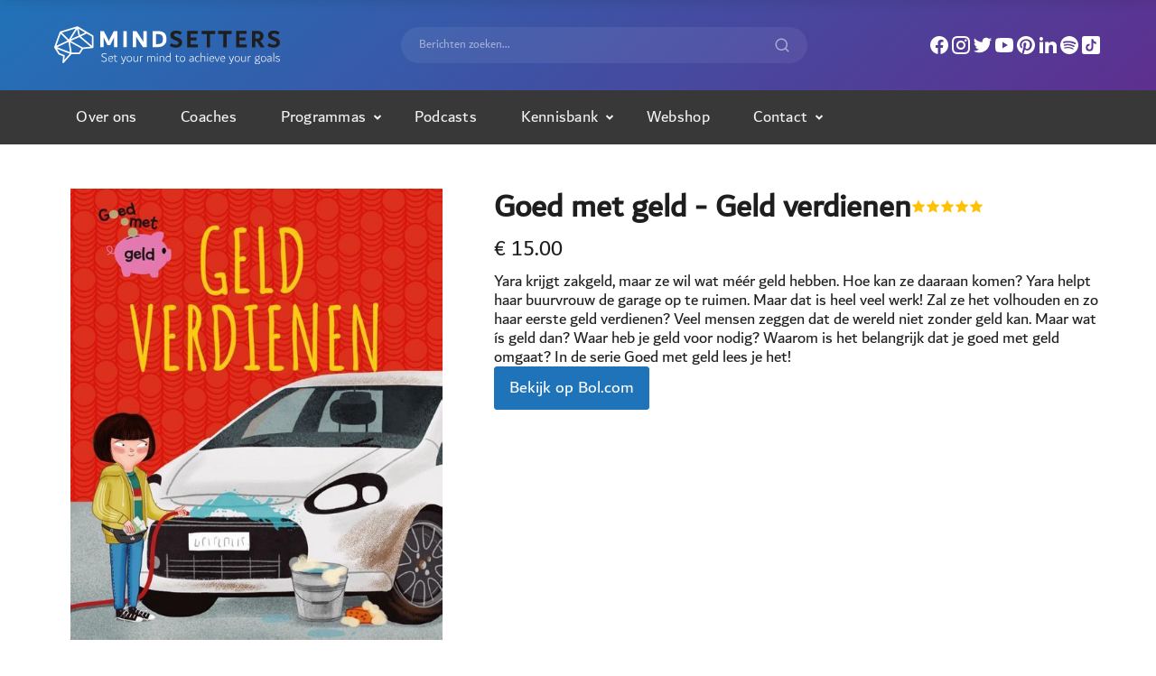

--- FILE ---
content_type: text/html; charset=UTF-8
request_url: https://mind-setters.com/webshop-producten/goed-met-geld-geld-verdienen/
body_size: 27519
content:
<!DOCTYPE html><html lang="nl-NL" prefix="og: https://ogp.me/ns#" ><head><script data-no-optimize="1">var litespeed_docref=sessionStorage.getItem("litespeed_docref");litespeed_docref&&(Object.defineProperty(document,"referrer",{get:function(){return litespeed_docref}}),sessionStorage.removeItem("litespeed_docref"));</script> <meta charset="UTF-8"><meta name="viewport" content="width=device-width, initial-scale=1.0">
<style>img:is([sizes="auto" i], [sizes^="auto," i]) { contain-intrinsic-size: 3000px 1500px }</style> <script data-cfasync="false" data-pagespeed-no-defer>var gtm4wp_datalayer_name = "dataLayer";
	var dataLayer = dataLayer || [];</script> <title>Goed met geld - Geld verdienen - Mindsetters</title><meta name="description" content="In de serie &#039;Goed met geld&#039; - Geld verdienen, leren kinderen om goed met geld om te gaan en hoe ze zakgeld kunnen verdienen, ideaal voor opvoeding!"/><meta name="robots" content="follow, index, max-snippet:-1, max-video-preview:-1, max-image-preview:large"/><link rel="canonical" href="https://mind-setters.com/webshop-producten/goed-met-geld-geld-verdienen/" /><meta property="og:locale" content="nl_NL" /><meta property="og:type" content="article" /><meta property="og:title" content="Goed met geld - Geld verdienen - Mindsetters" /><meta property="og:description" content="In de serie &#039;Goed met geld&#039; - Geld verdienen, leren kinderen om goed met geld om te gaan en hoe ze zakgeld kunnen verdienen, ideaal voor opvoeding!" /><meta property="og:url" content="https://mind-setters.com/webshop-producten/goed-met-geld-geld-verdienen/" /><meta property="og:site_name" content="Mindsetters" /><meta property="og:updated_time" content="2023-03-24T13:38:02+00:00" /><meta property="og:image" content="https://mind-setters.com/wp-content/uploads/2023/03/Goed-met-geld-Geld-verdienen.jpg" /><meta property="og:image:secure_url" content="https://mind-setters.com/wp-content/uploads/2023/03/Goed-met-geld-Geld-verdienen.jpg" /><meta property="og:image:width" content="550" /><meta property="og:image:height" content="668" /><meta property="og:image:alt" content="Goed met geld - Geld verdienen" /><meta property="og:image:type" content="image/jpeg" /><meta name="twitter:card" content="summary_large_image" /><meta name="twitter:title" content="Goed met geld - Geld verdienen - Mindsetters" /><meta name="twitter:description" content="In de serie &#039;Goed met geld&#039; - Geld verdienen, leren kinderen om goed met geld om te gaan en hoe ze zakgeld kunnen verdienen, ideaal voor opvoeding!" /><meta name="twitter:image" content="https://mind-setters.com/wp-content/uploads/2023/03/Goed-met-geld-Geld-verdienen.jpg" /> <script type="application/ld+json" class="rank-math-schema-pro">{"@context":"https://schema.org","@graph":[{"@type":"BreadcrumbList","@id":"https://mind-setters.com/webshop-producten/goed-met-geld-geld-verdienen/#breadcrumb","itemListElement":[{"@type":"ListItem","position":"1","item":{"@id":"https://mind-setters.com","name":"Home"}},{"@type":"ListItem","position":"2","item":{"@id":"https://mind-setters.com/webshop-producten/goed-met-geld-geld-verdienen/","name":"Goed met geld - Geld verdienen"}}]}]}</script> <link data-optimized="2" rel="stylesheet" href="https://mind-setters.com/wp-content/litespeed/css/a7bac5904f1f4ffaa962f18bbb51d843.css?ver=0d71a" /><style id='classic-theme-styles-inline-css' type='text/css'>/*! This file is auto-generated */
.wp-block-button__link{color:#fff;background-color:#32373c;border-radius:9999px;box-shadow:none;text-decoration:none;padding:calc(.667em + 2px) calc(1.333em + 2px);font-size:1.125em}.wp-block-file__button{background:#32373c;color:#fff;text-decoration:none}</style><style id='global-styles-inline-css' type='text/css'>:root{--wp--preset--aspect-ratio--square: 1;--wp--preset--aspect-ratio--4-3: 4/3;--wp--preset--aspect-ratio--3-4: 3/4;--wp--preset--aspect-ratio--3-2: 3/2;--wp--preset--aspect-ratio--2-3: 2/3;--wp--preset--aspect-ratio--16-9: 16/9;--wp--preset--aspect-ratio--9-16: 9/16;--wp--preset--color--black: #000000;--wp--preset--color--cyan-bluish-gray: #abb8c3;--wp--preset--color--white: #ffffff;--wp--preset--color--pale-pink: #f78da7;--wp--preset--color--vivid-red: #cf2e2e;--wp--preset--color--luminous-vivid-orange: #ff6900;--wp--preset--color--luminous-vivid-amber: #fcb900;--wp--preset--color--light-green-cyan: #7bdcb5;--wp--preset--color--vivid-green-cyan: #00d084;--wp--preset--color--pale-cyan-blue: #8ed1fc;--wp--preset--color--vivid-cyan-blue: #0693e3;--wp--preset--color--vivid-purple: #9b51e0;--wp--preset--gradient--vivid-cyan-blue-to-vivid-purple: linear-gradient(135deg,rgba(6,147,227,1) 0%,rgb(155,81,224) 100%);--wp--preset--gradient--light-green-cyan-to-vivid-green-cyan: linear-gradient(135deg,rgb(122,220,180) 0%,rgb(0,208,130) 100%);--wp--preset--gradient--luminous-vivid-amber-to-luminous-vivid-orange: linear-gradient(135deg,rgba(252,185,0,1) 0%,rgba(255,105,0,1) 100%);--wp--preset--gradient--luminous-vivid-orange-to-vivid-red: linear-gradient(135deg,rgba(255,105,0,1) 0%,rgb(207,46,46) 100%);--wp--preset--gradient--very-light-gray-to-cyan-bluish-gray: linear-gradient(135deg,rgb(238,238,238) 0%,rgb(169,184,195) 100%);--wp--preset--gradient--cool-to-warm-spectrum: linear-gradient(135deg,rgb(74,234,220) 0%,rgb(151,120,209) 20%,rgb(207,42,186) 40%,rgb(238,44,130) 60%,rgb(251,105,98) 80%,rgb(254,248,76) 100%);--wp--preset--gradient--blush-light-purple: linear-gradient(135deg,rgb(255,206,236) 0%,rgb(152,150,240) 100%);--wp--preset--gradient--blush-bordeaux: linear-gradient(135deg,rgb(254,205,165) 0%,rgb(254,45,45) 50%,rgb(107,0,62) 100%);--wp--preset--gradient--luminous-dusk: linear-gradient(135deg,rgb(255,203,112) 0%,rgb(199,81,192) 50%,rgb(65,88,208) 100%);--wp--preset--gradient--pale-ocean: linear-gradient(135deg,rgb(255,245,203) 0%,rgb(182,227,212) 50%,rgb(51,167,181) 100%);--wp--preset--gradient--electric-grass: linear-gradient(135deg,rgb(202,248,128) 0%,rgb(113,206,126) 100%);--wp--preset--gradient--midnight: linear-gradient(135deg,rgb(2,3,129) 0%,rgb(40,116,252) 100%);--wp--preset--font-size--small: 13px;--wp--preset--font-size--medium: 20px;--wp--preset--font-size--large: 36px;--wp--preset--font-size--x-large: 42px;--wp--preset--spacing--20: 0.44rem;--wp--preset--spacing--30: 0.67rem;--wp--preset--spacing--40: 1rem;--wp--preset--spacing--50: 1.5rem;--wp--preset--spacing--60: 2.25rem;--wp--preset--spacing--70: 3.38rem;--wp--preset--spacing--80: 5.06rem;--wp--preset--shadow--natural: 6px 6px 9px rgba(0, 0, 0, 0.2);--wp--preset--shadow--deep: 12px 12px 50px rgba(0, 0, 0, 0.4);--wp--preset--shadow--sharp: 6px 6px 0px rgba(0, 0, 0, 0.2);--wp--preset--shadow--outlined: 6px 6px 0px -3px rgba(255, 255, 255, 1), 6px 6px rgba(0, 0, 0, 1);--wp--preset--shadow--crisp: 6px 6px 0px rgba(0, 0, 0, 1);}:where(.is-layout-flex){gap: 0.5em;}:where(.is-layout-grid){gap: 0.5em;}body .is-layout-flex{display: flex;}.is-layout-flex{flex-wrap: wrap;align-items: center;}.is-layout-flex > :is(*, div){margin: 0;}body .is-layout-grid{display: grid;}.is-layout-grid > :is(*, div){margin: 0;}:where(.wp-block-columns.is-layout-flex){gap: 2em;}:where(.wp-block-columns.is-layout-grid){gap: 2em;}:where(.wp-block-post-template.is-layout-flex){gap: 1.25em;}:where(.wp-block-post-template.is-layout-grid){gap: 1.25em;}.has-black-color{color: var(--wp--preset--color--black) !important;}.has-cyan-bluish-gray-color{color: var(--wp--preset--color--cyan-bluish-gray) !important;}.has-white-color{color: var(--wp--preset--color--white) !important;}.has-pale-pink-color{color: var(--wp--preset--color--pale-pink) !important;}.has-vivid-red-color{color: var(--wp--preset--color--vivid-red) !important;}.has-luminous-vivid-orange-color{color: var(--wp--preset--color--luminous-vivid-orange) !important;}.has-luminous-vivid-amber-color{color: var(--wp--preset--color--luminous-vivid-amber) !important;}.has-light-green-cyan-color{color: var(--wp--preset--color--light-green-cyan) !important;}.has-vivid-green-cyan-color{color: var(--wp--preset--color--vivid-green-cyan) !important;}.has-pale-cyan-blue-color{color: var(--wp--preset--color--pale-cyan-blue) !important;}.has-vivid-cyan-blue-color{color: var(--wp--preset--color--vivid-cyan-blue) !important;}.has-vivid-purple-color{color: var(--wp--preset--color--vivid-purple) !important;}.has-black-background-color{background-color: var(--wp--preset--color--black) !important;}.has-cyan-bluish-gray-background-color{background-color: var(--wp--preset--color--cyan-bluish-gray) !important;}.has-white-background-color{background-color: var(--wp--preset--color--white) !important;}.has-pale-pink-background-color{background-color: var(--wp--preset--color--pale-pink) !important;}.has-vivid-red-background-color{background-color: var(--wp--preset--color--vivid-red) !important;}.has-luminous-vivid-orange-background-color{background-color: var(--wp--preset--color--luminous-vivid-orange) !important;}.has-luminous-vivid-amber-background-color{background-color: var(--wp--preset--color--luminous-vivid-amber) !important;}.has-light-green-cyan-background-color{background-color: var(--wp--preset--color--light-green-cyan) !important;}.has-vivid-green-cyan-background-color{background-color: var(--wp--preset--color--vivid-green-cyan) !important;}.has-pale-cyan-blue-background-color{background-color: var(--wp--preset--color--pale-cyan-blue) !important;}.has-vivid-cyan-blue-background-color{background-color: var(--wp--preset--color--vivid-cyan-blue) !important;}.has-vivid-purple-background-color{background-color: var(--wp--preset--color--vivid-purple) !important;}.has-black-border-color{border-color: var(--wp--preset--color--black) !important;}.has-cyan-bluish-gray-border-color{border-color: var(--wp--preset--color--cyan-bluish-gray) !important;}.has-white-border-color{border-color: var(--wp--preset--color--white) !important;}.has-pale-pink-border-color{border-color: var(--wp--preset--color--pale-pink) !important;}.has-vivid-red-border-color{border-color: var(--wp--preset--color--vivid-red) !important;}.has-luminous-vivid-orange-border-color{border-color: var(--wp--preset--color--luminous-vivid-orange) !important;}.has-luminous-vivid-amber-border-color{border-color: var(--wp--preset--color--luminous-vivid-amber) !important;}.has-light-green-cyan-border-color{border-color: var(--wp--preset--color--light-green-cyan) !important;}.has-vivid-green-cyan-border-color{border-color: var(--wp--preset--color--vivid-green-cyan) !important;}.has-pale-cyan-blue-border-color{border-color: var(--wp--preset--color--pale-cyan-blue) !important;}.has-vivid-cyan-blue-border-color{border-color: var(--wp--preset--color--vivid-cyan-blue) !important;}.has-vivid-purple-border-color{border-color: var(--wp--preset--color--vivid-purple) !important;}.has-vivid-cyan-blue-to-vivid-purple-gradient-background{background: var(--wp--preset--gradient--vivid-cyan-blue-to-vivid-purple) !important;}.has-light-green-cyan-to-vivid-green-cyan-gradient-background{background: var(--wp--preset--gradient--light-green-cyan-to-vivid-green-cyan) !important;}.has-luminous-vivid-amber-to-luminous-vivid-orange-gradient-background{background: var(--wp--preset--gradient--luminous-vivid-amber-to-luminous-vivid-orange) !important;}.has-luminous-vivid-orange-to-vivid-red-gradient-background{background: var(--wp--preset--gradient--luminous-vivid-orange-to-vivid-red) !important;}.has-very-light-gray-to-cyan-bluish-gray-gradient-background{background: var(--wp--preset--gradient--very-light-gray-to-cyan-bluish-gray) !important;}.has-cool-to-warm-spectrum-gradient-background{background: var(--wp--preset--gradient--cool-to-warm-spectrum) !important;}.has-blush-light-purple-gradient-background{background: var(--wp--preset--gradient--blush-light-purple) !important;}.has-blush-bordeaux-gradient-background{background: var(--wp--preset--gradient--blush-bordeaux) !important;}.has-luminous-dusk-gradient-background{background: var(--wp--preset--gradient--luminous-dusk) !important;}.has-pale-ocean-gradient-background{background: var(--wp--preset--gradient--pale-ocean) !important;}.has-electric-grass-gradient-background{background: var(--wp--preset--gradient--electric-grass) !important;}.has-midnight-gradient-background{background: var(--wp--preset--gradient--midnight) !important;}.has-small-font-size{font-size: var(--wp--preset--font-size--small) !important;}.has-medium-font-size{font-size: var(--wp--preset--font-size--medium) !important;}.has-large-font-size{font-size: var(--wp--preset--font-size--large) !important;}.has-x-large-font-size{font-size: var(--wp--preset--font-size--x-large) !important;}
:where(.wp-block-post-template.is-layout-flex){gap: 1.25em;}:where(.wp-block-post-template.is-layout-grid){gap: 1.25em;}
:where(.wp-block-columns.is-layout-flex){gap: 2em;}:where(.wp-block-columns.is-layout-grid){gap: 2em;}
:root :where(.wp-block-pullquote){font-size: 1.5em;line-height: 1.6;}</style><style id='wpgb-head-inline-css' type='text/css'>.wp-grid-builder:not(.wpgb-template),.wpgb-facet{opacity:0.01}.wpgb-facet fieldset{margin:0;padding:0;border:none;outline:none;box-shadow:none}.wpgb-facet fieldset:last-child{margin-bottom:40px;}.wpgb-facet fieldset legend.wpgb-sr-only{height:1px;width:1px}</style> <script id="burst-js-extra" type="litespeed/javascript">var burst={"tracking":{"isInitialHit":!0,"lastUpdateTimestamp":0,"beacon_url":"https:\/\/mind-setters.com\/wp-content\/plugins\/burst-statistics\/endpoint.php","ajaxUrl":"https:\/\/mind-setters.com\/wp-admin\/admin-ajax.php"},"options":{"cookieless":0,"pageUrl":"https:\/\/mind-setters.com\/webshop-producten\/goed-met-geld-geld-verdienen\/","beacon_enabled":1,"do_not_track":0,"enable_turbo_mode":0,"track_url_change":0,"cookie_retention_days":30,"debug":0},"goals":{"completed":[],"scriptUrl":"https:\/\/mind-setters.com\/wp-content\/plugins\/burst-statistics\/\/assets\/js\/build\/burst-goals.js?v=1761178131","active":[]},"cache":{"uid":null,"fingerprint":null,"isUserAgent":null,"isDoNotTrack":null,"useCookies":null}}</script> <script type="litespeed/javascript" data-src="https://mind-setters.com/wp-includes/js/jquery/jquery.min.js" id="jquery-core-js"></script> <script id="sib-front-js-js-extra" type="litespeed/javascript">var sibErrMsg={"invalidMail":"Please fill out valid email address","requiredField":"Please fill out required fields","invalidDateFormat":"Please fill out valid date format","invalidSMSFormat":"Please fill out valid phone number"};var ajax_sib_front_object={"ajax_url":"https:\/\/mind-setters.com\/wp-admin\/admin-ajax.php","ajax_nonce":"417ed8ca23","flag_url":"https:\/\/mind-setters.com\/wp-content\/plugins\/mailin\/img\/flags\/"}</script> <link rel="https://api.w.org/" href="https://mind-setters.com/wp-json/" /><link rel="alternate" title="JSON" type="application/json" href="https://mind-setters.com/wp-json/wp/v2/webshop-producten/3397" /><link rel="EditURI" type="application/rsd+xml" title="RSD" href="https://mind-setters.com/xmlrpc.php?rsd" /><meta name="generator" content="WordPress 6.8.3" /><link rel='shortlink' href='https://mind-setters.com/?p=3397' /><link rel="alternate" title="oEmbed (JSON)" type="application/json+oembed" href="https://mind-setters.com/wp-json/oembed/1.0/embed?url=https%3A%2F%2Fmind-setters.com%2Fwebshop-producten%2Fgoed-met-geld-geld-verdienen%2F" /><link rel="alternate" title="oEmbed (XML)" type="text/xml+oembed" href="https://mind-setters.com/wp-json/oembed/1.0/embed?url=https%3A%2F%2Fmind-setters.com%2Fwebshop-producten%2Fgoed-met-geld-geld-verdienen%2F&#038;format=xml" />
 <script type="litespeed/javascript" data-src="https://www.googletagmanager.com/gtag/js?id=UA-151249533-45"></script> <script type="litespeed/javascript">window.dataLayer=window.dataLayer||[];function gtag(){dataLayer.push(arguments)}
gtag("js",new Date());gtag("config","UA-151249533-45")</script><noscript><style>.wp-grid-builder .wpgb-card.wpgb-card-hidden .wpgb-card-wrapper{opacity:1!important;visibility:visible!important;transform:none!important}.wpgb-facet {opacity:1!important;pointer-events:auto!important}.wpgb-facet *:not(.wpgb-pagination-facet){display:none}</style></noscript><style>.cmplz-hidden {
					display: none !important;
				}</style>
 <script data-cfasync="false" data-pagespeed-no-defer type="text/javascript">var dataLayer_content = {"pagePostType":"webshop-producten","pagePostType2":"single-webshop-producten","pagePostAuthor":"admin"};
	dataLayer.push( dataLayer_content );</script> <script data-cfasync="false" data-pagespeed-no-defer type="text/javascript">(function(w,d,s,l,i){w[l]=w[l]||[];w[l].push({'gtm.start':
new Date().getTime(),event:'gtm.js'});var f=d.getElementsByTagName(s)[0],
j=d.createElement(s),dl=l!='dataLayer'?'&l='+l:'';j.async=true;j.src=
'//www.googletagmanager.com/gtm.js?id='+i+dl;f.parentNode.insertBefore(j,f);
})(window,document,'script','dataLayer','GTM-W76NTG7');</script> <link rel="llms-sitemap" href="https://mind-setters.com/llms.txt" /><meta name="fo-verify" content="c4d9eb60-1cf4-4efc-9896-56cce42cc5c5" /><meta name="4ca48eef98593c6" content="983bf43186e700d369b8664821d67111" /><link rel="icon" href="https://mind-setters.com/wp-content/uploads/2021/11/cropped-favicon-32x32.png" sizes="32x32" /><link rel="icon" href="https://mind-setters.com/wp-content/uploads/2021/11/cropped-favicon-192x192.png" sizes="192x192" /><link rel="apple-touch-icon" href="https://mind-setters.com/wp-content/uploads/2021/11/cropped-favicon-180x180.png" /><meta name="msapplication-TileImage" content="https://mind-setters.com/wp-content/uploads/2021/11/cropped-favicon-270x270.png" /><style type="text/css" id="wp-custom-css">.iframe-container{
  position: relative;
  width: 100%;
  padding-bottom: 56.25%; 
  height: 0;
}
.iframe-container iframe{
  position: absolute;
  top:0;
  left: 0;
  width: 100%;
  height: 100%;
}</style></head><body class="wp-singular webshop-producten-template-default single single-webshop-producten postid-3397 wp-theme-oxygen-is-not-a-theme  wp-embed-responsive oxygen-body"  data-burst_id="3397" data-burst_type="webshop-producten"><div id="div_block-170-44" class="ct-div-block" ><section id="section-171-44" class=" ct-section header-top-bar" ><div class="ct-section-inner-wrap"><div id="div_block-172-44" class="ct-div-block" ><a id="link-173-44" class="ct-link" href="/"   ><img  id="image-174-44" alt="" src="https://mind-setters.com/wp-content/uploads/2024/07/Mindsetters-zonder-komma-wit.svg" class="ct-image nav-logo" width="200" height="50"/></a></div><div id="div_block-175-44" class="ct-div-block" ><div id="code_block-176-44" class="ct-code-block oxy-search-form" ><form role="search" method="get" id="searchform" class="search-form" action="/"><div>
<label class="screen-reader-text" for="s">Zoeken naar:</label>
<input type="text" value="" name="s" id="s" placeholder="Berichten zoeken...">
<button type="submit" id="searchsubmit" value="">
<svg id="WebWingsIconsicon-search-line" viewBox="0 0 32 32"><title>search-line</title>
<path d="M24.041 22.156l5.711 5.709-1.887 1.887-5.709-5.711c-2.027 1.636-4.634 2.625-7.472 2.625-0.006 0-0.012 0-0.018 0h0.001c-6.624 0-12-5.376-12-12s5.376-12 12-12 12 5.376 12 12c0 0.005 0 0.011 0 0.017 0 2.838-0.99 5.446-2.643 7.495l0.018-0.023zM21.367 21.167c1.629-1.674 2.633-3.962 2.633-6.485 0-0.005 0-0.010 0-0.015v0.001c0-5.157-4.177-9.333-9.333-9.333-5.157 0-9.333 4.176-9.333 9.333 0 5.156 4.176 9.333 9.333 9.333 0.004 0 0.009 0 0.015 0 2.523 0 4.812-1.005 6.487-2.635l-0.002 0.002 0.2-0.2z"></path>
</svg></button></div></form></div><div id="div_block-177-44" class="ct-div-block" ><a id="link-178-44" class="ct-link" href="https://www.facebook.com/MindSetters-102336432344698" target="_blank" rel="nofollow" ><div id="fancy_icon-179-44" class="ct-fancy-icon social-icon" ><svg id="svg-fancy_icon-179-44"><use xlink:href="#WebWingsIconsicon-facebook-circle-fill"></use></svg></div></a><a id="link-180-44" class="ct-link" href="https://www.instagram.com/mindsettersnl/" target="_blank" rel="nofollow" ><div id="fancy_icon-181-44" class="ct-fancy-icon social-icon" ><svg id="svg-fancy_icon-181-44"><use xlink:href="#WebWingsIconsicon-instagram-line"></use></svg></div></a><a id="link-182-44" class="ct-link" href="https://twitter.com/Mindsetters1" target="_blank" rel="nofollow" ><div id="fancy_icon-183-44" class="ct-fancy-icon social-icon" ><svg id="svg-fancy_icon-183-44"><use xlink:href="#WebWingsIconsicon-twitter-fill"></use></svg></div></a><a id="link-184-44" class="ct-link" href="https://www.youtube.com/channel/UCPqRRTgnPwUhXgT0qRSu8jg" target="_blank"  ><div id="fancy_icon-185-44" class="ct-fancy-icon social-icon" ><svg id="svg-fancy_icon-185-44"><use xlink:href="#WebWingsIconsicon-youtube-fill"></use></svg></div></a><a id="link-186-44" class="ct-link" href="http://www.pinterest.com/mindsettersnl" target="_blank"  ><div id="fancy_icon-187-44" class="ct-fancy-icon social-icon" ><svg id="svg-fancy_icon-187-44"><use xlink:href="#WebWingsIconsicon-pinterest-fill"></use></svg></div></a><a id="link-188-44" class="ct-link" href="https://www.linkedin.com/company/mindsettersnl/" target="_blank" rel="nofollow" ><div id="fancy_icon-189-44" class="ct-fancy-icon social-icon" ><svg id="svg-fancy_icon-189-44"><use xlink:href="#WebWingsIconsicon-linkedin-fill"></use></svg></div></a><a id="link-290-44" class="ct-link" href="https://open.spotify.com/show/68mv0qqcMmE8lvCA3HyusE" target="_blank" rel="nofollow" ><div id="code_block-292-44" class="ct-code-block" ><svg xmlns="http://www.w3.org/2000/svg" viewBox="0 0 24 24" width="24" height="24"><path fill="none" d="M0 0h24v24H0z"/><path d="M12 2C6.5 2 2 6.5 2 12s4.5 10 10 10 10-4.5 10-10S17.55 2 12 2zm3.75 14.65c-2.35-1.45-5.3-1.75-8.8-.95-.35.1-.65-.15-.75-.45-.1-.35.15-.65.45-.75 3.8-.85 7.1-.5 9.7 1.1.35.15.4.55.25.85-.2.3-.55.4-.85.2zm1-2.7c-2.7-1.65-6.8-2.15-9.95-1.15-.4.1-.85-.1-.95-.5-.1-.4.1-.85.5-.95 3.65-1.1 8.15-.55 11.25 1.35.3.15.45.65.2 1s-.7.5-1.05.25zM6.3 9.75c-.5.15-1-.15-1.15-.6-.15-.5.15-1 .6-1.15 3.55-1.05 9.4-.85 13.1 1.35.45.25.6.85.35 1.3-.25.35-.85.5-1.3.25C14.7 9 9.35 8.8 6.3 9.75z" fill="rgba(255,255,255,1)"/></svg></div></a><a id="link-293-44" class="ct-link" href="https://www.tiktok.com/@mindsettersnl?lang=nl-NL" target="_blank"  ><div id="code_block-294-44" class="ct-code-block" ><svg xmlns="http://www.w3.org/2000/svg" id="icon-tiktok" width="24" height="24" viewBox="0 0 24 24">
<rect id="Rectangle_1" data-name="Rectangle 1" width="24" height="24" fill="none"/>
<path id="Path_4" data-name="Path 4" fill="#fff" d="M21.619,4H6.381A2.384,2.384,0,0,0,4,6.381V21.619A2.384,2.384,0,0,0,6.381,24H21.619A2.384,2.384,0,0,0,24,21.619V6.381A2.384,2.384,0,0,0,21.619,4Zm-1.9,8.725c-.108.01-.218.017-.329.017A3.568,3.568,0,0,1,16.4,11.129v5.494a4.06,4.06,0,1,1-4.06-4.06c.085,0,.168.008.251.013v2a2.068,2.068,0,1,0-.251,4.12A2.123,2.123,0,0,0,14.5,16.649c0-.045.02-9.33.02-9.33h1.912A3.566,3.566,0,0,0,19.717,10.5Z" transform="translate(-2 -1.984)"/>
</svg></div></a></div><div id="code_block-335-44" class="ct-code-block mob-hamburger" ><div class="btn-search-mob" aria-label="Main Menu">
<svg xmlns="http://www.w3.org/2000/svg" viewBox="0 0 24 24" width="24" height="24"><path fill="none" d="M0 0h24v24H0z"/><path d="M18.031 16.617l4.283 4.282-1.415 1.415-4.282-4.283A8.96 8.96 0 0 1 11 20c-4.968 0-9-4.032-9-9s4.032-9 9-9 9 4.032 9 9a8.96 8.96 0 0 1-1.969 5.617zm-2.006-.742A6.977 6.977 0 0 0 18 11c0-3.868-3.133-7-7-7-3.868 0-7 3.132-7 7 0 3.867 3.132 7 7 7a6.977 6.977 0 0 0 4.875-1.975l.15-.15z" fill="rgba(255,255,255,1)"/></svg></div></div><div id="code_block-190-44" class="ct-code-block mob-hamburger" ><div class="btn-hamburger btn-hamburger-1" aria-label="Main Menu">
<svg width="32px" height="32px" viewBox="0 0 100 100">
<path class="line line1" d="M 20,29.000046 H 80.000231 C 80.000231,29.000046 94.498839,28.817352 94.532987,66.711331 94.543142,77.980673 90.966081,81.670246 85.259173,81.668997 79.552261,81.667751 75.000211,74.999942 75.000211,74.999942 L 25.000021,25.000058"></path>
<path class="line line2" d="M 20,50 H 80"></path>
<path class="line line3" d="M 20,70.999954 H 80.000231 C 80.000231,70.999954 94.498839,71.182648 94.532987,33.288669 94.543142,22.019327 90.966081,18.329754 85.259173,18.331003 79.552261,18.332249 75.000211,25.000058 75.000211,25.000058 L 25.000021,74.999942"></path>
</svg></div></div></div></div></section><header id="section-191-44" class=" ct-section header-static" ><div class="ct-section-inner-wrap"><nav id="div_block-192-44" class="ct-div-block header-main-inner" ><div id="div_block-337-44" class="ct-div-block" ><a id="link_text-341-44" class="ct-link-text nav-main__link" href="/over-ons/"   >Over ons</a><div id="div_block-425-44" class="ct-div-block " ><a id="link_text-426-44" class="ct-link-text nav-main__link" href="/coaches/"   >Coaches</a><div id="div_block-427-44" class="ct-div-block nav-main__sub-menu-wrapper-small" ><div id="div_block-428-44" class="ct-div-block nav-main__sub-menu-small" ><a id="link-430-44" class="ct-link" href="/coaching/"   ><div id="text_block-431-44" class="ct-text-block" >Coaching</div></a></div></div></div><div id="div_block-432-44" class="ct-div-block has-children" ><a id="link_text-433-44" class="ct-link-text nav-main__link" href="/programmas/"   >Programmas</a><div id="div_block-434-44" class="ct-div-block nav-main__sub-menu-wrapper-small" ><div id="div_block-435-44" class="ct-div-block nav-main__sub-menu-small" ><a id="link-436-44" class="ct-link" href="/coaching/"   ><div id="text_block-437-44" class="ct-text-block" >Coaching</div></a><a id="link-439-44" class="ct-link" href="/evenementen/"   ><div id="text_block-440-44" class="ct-text-block" >Events</div></a><a id="link-441-44" class="ct-link" href="/trainingen/"   ><div id="text_block-442-44" class="ct-text-block" >Trainingen</div></a><a id="link-462-44" class="ct-link" href="/cursussen/"   ><div id="text_block-463-44" class="ct-text-block" >Online cursussen</div></a></div></div></div><a id="link_text-340-44" class="ct-link-text nav-main__link" href="/podcasts/"   >Podcasts</a></div><div id="div_block-198-44" class="ct-div-block has-children" ><a id="link_text-199-44" class="ct-link-text nav-main__link" href="/blogoverzicht/"   >Kennisbank</a><div id="div_block-201-44" class="ct-div-block nav-main__sub-menu-wrapper" ><div id="div_block-202-44" class="ct-div-block nav-main__sub-menu" ><div id="div_block-203-44" class="ct-div-block" ><a id="link-204-44" class="ct-link nav-main__sub-menu-link" href="/mindset/"   ><img data-lazyloaded="1" src="[data-uri]"  id="image-205-44" alt="" data-src="https://mind-setters.com/wp-content/uploads/2022/06/MIND-20.svg" class="ct-image nav-main__sub-menu-link__img" data-srcset="" data-sizes="(max-width: 0px) 100vw, 0px" /><div id="text_block-206-44" class="ct-text-block nav-main__sub-menu-link__text" >Mindset</div></a><a id="link-207-44" class="ct-link nav-main__sub-menu-link" href="/geluk/"   ><img data-lazyloaded="1" src="[data-uri]"  id="image-208-44" alt="" data-src="https://mind-setters.com/wp-content/uploads/2022/02/1-Happy-setters-paars.svg" class="ct-image nav-main__sub-menu-link__img" data-srcset="" data-sizes="(max-width: 0px) 100vw, 0px" /><div id="text_block-209-44" class="ct-text-block nav-main__sub-menu-link__text" >Geluk</div></a><a id="link-210-44" class="ct-link nav-main__sub-menu-link" href="/gezondheid/"   ><img data-lazyloaded="1" src="[data-uri]"  id="image-211-44" alt="" data-src="https://mind-setters.com/wp-content/uploads/2022/02/1-Health-setters-paars.svg" class="ct-image nav-main__sub-menu-link__img" data-srcset="" data-sizes="(max-width: 0px) 100vw, 0px" /><div id="text_block-212-44" class="ct-text-block nav-main__sub-menu-link__text" >Gezondheid</div></a><a id="link-213-44" class="ct-link nav-main__sub-menu-link" href="/business/"   ><img data-lazyloaded="1" src="[data-uri]"  id="image-214-44" alt="" data-src="https://mind-setters.com/wp-content/uploads/2022/02/1-Business-setters-paars.svg" class="ct-image nav-main__sub-menu-link__img" data-srcset="" data-sizes="(max-width: 0px) 100vw, 0px" /><div id="text_block-215-44" class="ct-text-block nav-main__sub-menu-link__text" >Business</div></a><a id="link-216-44" class="ct-link nav-main__sub-menu-link" href="/review/"   ><img data-lazyloaded="1" src="[data-uri]"  id="image-217-44" alt="" data-src="https://mind-setters.com/wp-content/uploads/2022/02/1-Review-setters-Paars.svg" class="ct-image nav-main__sub-menu-link__img" data-srcset="" data-sizes="(max-width: 0px) 100vw, 0px" /><div id="text_block-218-44" class="ct-text-block nav-main__sub-menu-link__text" >Review</div></a><a id="link-219-44" class="ct-link nav-main__sub-menu-link" href="/boeken/"   ><img data-lazyloaded="1" src="[data-uri]"  id="image-220-44" alt="" data-src="https://mind-setters.com/wp-content/uploads/2022/02/1-Book-setters-paars.svg" class="ct-image nav-main__sub-menu-link__img" data-srcset="" data-sizes="(max-width: 0px) 100vw, 0px" /><div id="text_block-221-44" class="ct-text-block nav-main__sub-menu-link__text" >Boeken</div></a><a id="link-407-44" class="ct-link nav-main__sub-menu-link" href="/geld-verdienen/"   ><img data-lazyloaded="1" src="[data-uri]"  id="image-408-44" alt="" data-src="https://mind-setters.com/wp-content/uploads/2023/05/Geld-Kleur.svg" class="ct-image nav-main__sub-menu-link__img" data-srcset="" data-sizes="(max-width: 0px) 100vw, 0px" /><div id="text_block-409-44" class="ct-text-block nav-main__sub-menu-link__text" >Geld verdienen</div></a><a id="link-410-44" class="ct-link nav-main__sub-menu-link" href="/spiritualiteit/"   ><img data-lazyloaded="1" src="[data-uri]"  id="image-411-44" alt="" data-src="https://mind-setters.com/wp-content/uploads/2023/05/Geloof-kleur.svg" class="ct-image nav-main__sub-menu-link__img" data-srcset="" data-sizes="(max-width: 0px) 100vw, 0px" /><div id="text_block-412-44" class="ct-text-block nav-main__sub-menu-link__text" >Spiritualiteit</div></a><a id="link-413-44" class="ct-link nav-main__sub-menu-link" href="/psychologie/"   ><img data-lazyloaded="1" src="[data-uri]"  id="image-414-44" alt="" data-src="https://mind-setters.com/wp-content/uploads/2023/05/Psychologie-kleur.svg" class="ct-image nav-main__sub-menu-link__img" data-srcset="" data-sizes="(max-width: 0px) 100vw, 0px" /><div id="text_block-415-44" class="ct-text-block nav-main__sub-menu-link__text" >Psychologie</div></a></div></div></div></div><div id="div_block-195-44" class="ct-div-block" ><a id="link_text-196-44" class="ct-link-text nav-main__link" href="/webshop/"   >Webshop</a><div id="div_block-223-44" class="ct-div-block has-children" ><a id="link_text-224-44" class="ct-link-text nav-main__link" href="/contact/"   >Contact</a><div id="div_block-226-44" class="ct-div-block nav-main__sub-menu-wrapper-small" ><div id="div_block-227-44" class="ct-div-block nav-main__sub-menu-small" ><a id="link-229-44" class="ct-link" href="/samenwerken-coaches/"   ><div id="text_block-230-44" class="ct-text-block" >Samenwerken</div></a></div></div></div></div></nav></div></header><header id="section-297-44" class=" ct-section search-bar-mob" ><div class="ct-section-inner-wrap"><div id="code_block-296-44" class="ct-code-block" ><form role="search" method="get" id="searchform" class="search-form" action="/"><div>
<label class="screen-reader-text" for="s">Zoeken naar:</label>
<input type="text" value="" name="s" id="s" placeholder="Berichten zoeken...">
<button type="submit" value="">
<svg id="WebWingsIconsicon-search-line" viewBox="0 0 32 32"><title>search-line</title>
<path d="M24.041 22.156l5.711 5.709-1.887 1.887-5.709-5.711c-2.027 1.636-4.634 2.625-7.472 2.625-0.006 0-0.012 0-0.018 0h0.001c-6.624 0-12-5.376-12-12s5.376-12 12-12 12 5.376 12 12c0 0.005 0 0.011 0 0.017 0 2.838-0.99 5.446-2.643 7.495l0.018-0.023zM21.367 21.167c1.629-1.674 2.633-3.962 2.633-6.485 0-0.005 0-0.010 0-0.015v0.001c0-5.157-4.177-9.333-9.333-9.333-5.157 0-9.333 4.176-9.333 9.333 0 5.156 4.176 9.333 9.333 9.333 0.004 0 0.009 0 0.015 0 2.523 0 4.812-1.005 6.487-2.635l-0.002 0.002 0.2-0.2z"></path>
</svg></button></div></form></div></div></header><header id="section-231-44" class=" ct-section header-main" ><div class="ct-section-inner-wrap"><nav id="div_block-232-44" class="ct-div-block header-main-inner" ><a id="link-233-44" class="ct-link" href="/"   ><img data-lazyloaded="1" src="[data-uri]"  id="image-234-44" alt="" data-src="https://mind-setters.com/wp-content/uploads/2024/07/Mindsetters-zonder-komma-normaal.svg" class="ct-image" data-srcset="" data-sizes="(max-width: 0px) 100vw, 0px" /></a><div id="div_block-443-44" class="ct-div-block" ><a id="link_text-444-44" class="ct-link-text nav-main__link" href="/over-ons/"   >Over ons</a><div id="div_block-445-44" class="ct-div-block " ><a id="link_text-446-44" class="ct-link-text nav-main__link" href="/coaches/"   >Coaches</a></div><div id="div_block-451-44" class="ct-div-block has-children" ><a id="link_text-452-44" class="ct-link-text nav-main__link" href="/programmas/"   >Programmas</a><div id="div_block-453-44" class="ct-div-block nav-main__sub-menu-wrapper-small" ><div id="div_block-454-44" class="ct-div-block nav-main__sub-menu-small" ><a id="link-455-44" class="ct-link" href="/coaching/"   ><div id="text_block-456-44" class="ct-text-block" >Coaching</div></a><a id="link-457-44" class="ct-link" href="/evenementen/"   ><div id="text_block-458-44" class="ct-text-block" >Events</div></a><a id="link-459-44" class="ct-link" href="/trainingen/"   ><div id="text_block-460-44" class="ct-text-block" >Trainingen</div></a><a id="link-464-44" class="ct-link" href="/cursussen/"   ><div id="text_block-465-44" class="ct-text-block" >Online cursussen</div></a></div></div></div><a id="link_text-461-44" class="ct-link-text nav-main__link" href="/podcasts/"   >Podcasts</a></div><div id="div_block-357-44" class="ct-div-block has-children" ><a id="link_text-358-44" class="ct-link-text nav-main__link" href="/blogoverzicht/"   >Kennisbank</a><div id="div_block-359-44" class="ct-div-block nav-main__sub-menu-wrapper" ><div id="div_block-360-44" class="ct-div-block nav-main__sub-menu" ><div id="div_block-361-44" class="ct-div-block" ><a id="link-362-44" class="ct-link nav-main__sub-menu-link" href="/mindset/"   ><img data-lazyloaded="1" src="[data-uri]"  id="image-363-44" alt="" data-src="https://mind-setters.com/wp-content/uploads/2022/06/MIND-20.svg" class="ct-image nav-main__sub-menu-link__img" data-srcset="" data-sizes="(max-width: 0px) 100vw, 0px" /><div id="text_block-364-44" class="ct-text-block nav-main__sub-menu-link__text" >Mindset</div></a><a id="link-365-44" class="ct-link nav-main__sub-menu-link" href="/geluk/"   ><img data-lazyloaded="1" src="[data-uri]"  id="image-366-44" alt="" data-src="https://mind-setters.com/wp-content/uploads/2022/02/1-Happy-setters-paars.svg" class="ct-image nav-main__sub-menu-link__img" data-srcset="" data-sizes="(max-width: 0px) 100vw, 0px" /><div id="text_block-367-44" class="ct-text-block nav-main__sub-menu-link__text" >Geluk</div></a><a id="link-368-44" class="ct-link nav-main__sub-menu-link" href="/gezondheid/"   ><img data-lazyloaded="1" src="[data-uri]"  id="image-369-44" alt="" data-src="https://mind-setters.com/wp-content/uploads/2022/02/1-Health-setters-paars.svg" class="ct-image nav-main__sub-menu-link__img" data-srcset="" data-sizes="(max-width: 0px) 100vw, 0px" /><div id="text_block-370-44" class="ct-text-block nav-main__sub-menu-link__text" >Gezondheid</div></a><a id="link-371-44" class="ct-link nav-main__sub-menu-link" href="/business/"   ><img data-lazyloaded="1" src="[data-uri]"  id="image-372-44" alt="" data-src="https://mind-setters.com/wp-content/uploads/2022/02/1-Business-setters-paars.svg" class="ct-image nav-main__sub-menu-link__img" data-srcset="" data-sizes="(max-width: 0px) 100vw, 0px" /><div id="text_block-373-44" class="ct-text-block nav-main__sub-menu-link__text" >Business</div></a><a id="link-374-44" class="ct-link nav-main__sub-menu-link" href="/review/"   ><img data-lazyloaded="1" src="[data-uri]"  id="image-375-44" alt="" data-src="https://mind-setters.com/wp-content/uploads/2022/02/1-Review-setters-Paars.svg" class="ct-image nav-main__sub-menu-link__img" data-srcset="" data-sizes="(max-width: 0px) 100vw, 0px" /><div id="text_block-376-44" class="ct-text-block nav-main__sub-menu-link__text" >Review</div></a><a id="link-377-44" class="ct-link nav-main__sub-menu-link" href="/boeken/"   ><img data-lazyloaded="1" src="[data-uri]"  id="image-378-44" alt="" data-src="https://mind-setters.com/wp-content/uploads/2022/02/1-Book-setters-paars.svg" class="ct-image nav-main__sub-menu-link__img" data-srcset="" data-sizes="(max-width: 0px) 100vw, 0px" /><div id="text_block-379-44" class="ct-text-block nav-main__sub-menu-link__text" >Boeken</div></a><a id="link-416-44" class="ct-link nav-main__sub-menu-link" href="/geld-verdienen/"   ><img data-lazyloaded="1" src="[data-uri]"  id="image-417-44" alt="" data-src="https://mind-setters.com/wp-content/uploads/2023/05/Geld-Kleur.svg" class="ct-image nav-main__sub-menu-link__img" data-srcset="" data-sizes="(max-width: 0px) 100vw, 0px" /><div id="text_block-418-44" class="ct-text-block nav-main__sub-menu-link__text" >Geld verdienen</div></a><a id="link-419-44" class="ct-link nav-main__sub-menu-link" href="/spiritualiteit/"   ><img data-lazyloaded="1" src="[data-uri]"  id="image-420-44" alt="" data-src="https://mind-setters.com/wp-content/uploads/2023/05/Geloof-kleur.svg" class="ct-image nav-main__sub-menu-link__img" data-srcset="" data-sizes="(max-width: 0px) 100vw, 0px" /><div id="text_block-421-44" class="ct-text-block nav-main__sub-menu-link__text" >Spiritualiteit</div></a><a id="link-422-44" class="ct-link nav-main__sub-menu-link" href="/psychologie/"   ><img data-lazyloaded="1" src="[data-uri]"  id="image-423-44" alt="" data-src="https://mind-setters.com/wp-content/uploads/2023/05/Psychologie-kleur.svg" class="ct-image nav-main__sub-menu-link__img" data-srcset="" data-sizes="(max-width: 0px) 100vw, 0px" /><div id="text_block-424-44" class="ct-text-block nav-main__sub-menu-link__text" >Psychologie</div></a></div></div></div></div><div id="div_block-381-44" class="ct-div-block" ><a id="link_text-382-44" class="ct-link-text nav-main__link" href="/webshop/"   >Webshop</a><div id="div_block-383-44" class="ct-div-block has-children" ><a id="link_text-384-44" class="ct-link-text nav-main__link" href="/contact/"   >Contact</a><div id="div_block-385-44" class="ct-div-block nav-main__sub-menu-wrapper-small" ><div id="div_block-386-44" class="ct-div-block nav-main__sub-menu-small" ><h3 id="headline-387-44" class="ct-headline"></h3><a id="link-388-44" class="ct-link" href="/samenwerken-coaches/"   ><div id="text_block-389-44" class="ct-text-block" >Samenwerken</div></a></div></div></div></div><div id="code_block-271-44" class="ct-code-block mob-hamburger" ><div class="btn-hamburger btn-hamburger-2" aria-label="Main Menu">
<svg width="32px" height="32px" viewBox="0 0 100 100">
<path class="line line1" d="M 20,29.000046 H 80.000231 C 80.000231,29.000046 94.498839,28.817352 94.532987,66.711331 94.543142,77.980673 90.966081,81.670246 85.259173,81.668997 79.552261,81.667751 75.000211,74.999942 75.000211,74.999942 L 25.000021,25.000058"></path>
<path class="line line2" d="M 20,50 H 80"></path>
<path class="line line3" d="M 20,70.999954 H 80.000231 C 80.000231,70.999954 94.498839,71.182648 94.532987,33.288669 94.543142,22.019327 90.966081,18.329754 85.259173,18.331003 79.552261,18.332249 75.000211,25.000058 75.000211,25.000058 L 25.000021,74.999942"></path>
</svg></div></div></nav></div></header><section id="section-272-44" class=" ct-section mob-menu" ><div class="ct-section-inner-wrap"><div id="-slide-menu-275-44" class="oxy-slide-menu " ><nav class="oxy-slide-menu_inner"  data-currentopen="disable" data-duration="300" data-collapse="disable" data-start="open" data-icon="Lineariconsicon-chevron-down" data-trigger-selector=".oxy-burger-trigger"><ul id="menu-blog-menu" class="oxy-slide-menu_list"><li id="menu-item-1561" class="menu-item menu-item-type-post_type menu-item-object-page menu-item-1561"><a href="https://mind-setters.com/over-ons/">Over ons</a></li><li id="menu-item-1932" class="menu-item menu-item-type-post_type menu-item-object-page menu-item-1932"><a href="https://mind-setters.com/coaches/">Coaches</a></li><li id="menu-item-7018" class="menu-item menu-item-type-post_type menu-item-object-page menu-item-has-children menu-item-7018"><a href="https://mind-setters.com/programmas/">Programma's</a><ul class="sub-menu"><li id="menu-item-7019" class="menu-item menu-item-type-post_type menu-item-object-page menu-item-7019"><a href="https://mind-setters.com/coaching/">Coaching</a></li><li id="menu-item-7021" class="menu-item menu-item-type-post_type menu-item-object-page menu-item-7021"><a href="https://mind-setters.com/evenementen/">Evenementen</a></li><li id="menu-item-7022" class="menu-item menu-item-type-post_type menu-item-object-page menu-item-7022"><a href="https://mind-setters.com/trainingen/">Trainingen</a></li><li id="menu-item-7020" class="menu-item menu-item-type-post_type menu-item-object-page menu-item-7020"><a href="https://mind-setters.com/cursussen/">Online cursussen</a></li></ul></li><li id="menu-item-1341" class="menu-item menu-item-type-post_type menu-item-object-page menu-item-1341"><a href="https://mind-setters.com/podcasts/">Podcasts</a></li><li id="menu-item-1345" class="menu-item menu-item-type-custom menu-item-object-custom menu-item-has-children menu-item-1345"><a href="#">Kennisbank</a><ul class="sub-menu"><li id="menu-item-561" class="menu-item menu-item-type-taxonomy menu-item-object-category menu-item-561"><a href="https://mind-setters.com/mindset/">Mindset</a></li><li id="menu-item-808" class="menu-item menu-item-type-taxonomy menu-item-object-category menu-item-808"><a href="https://mind-setters.com/geluk/">Geluk</a></li><li id="menu-item-559" class="menu-item menu-item-type-taxonomy menu-item-object-category menu-item-559"><a href="https://mind-setters.com/gezondheid/">Gezondheid</a></li><li id="menu-item-560" class="menu-item menu-item-type-taxonomy menu-item-object-category menu-item-560"><a href="https://mind-setters.com/business/">Business</a></li><li id="menu-item-632" class="menu-item menu-item-type-taxonomy menu-item-object-category menu-item-632"><a href="https://mind-setters.com/boeken/">Boeken</a></li><li id="menu-item-562" class="menu-item menu-item-type-taxonomy menu-item-object-category menu-item-562"><a href="https://mind-setters.com/review/">Review</a></li><li id="menu-item-3658" class="menu-item menu-item-type-taxonomy menu-item-object-category menu-item-3658"><a href="https://mind-setters.com/geld-verdienen/">Geld verdienen</a></li><li id="menu-item-3660" class="menu-item menu-item-type-taxonomy menu-item-object-category menu-item-3660"><a href="https://mind-setters.com/spiritualiteit/">Spiritualiteit</a></li><li id="menu-item-3659" class="menu-item menu-item-type-taxonomy menu-item-object-category menu-item-3659"><a href="https://mind-setters.com/psychologie/">Psychologie</a></li><li id="menu-item-1905" class="menu-item menu-item-type-post_type menu-item-object-page menu-item-1905"><a href="https://mind-setters.com/blogoverzicht/">Blogoverzicht</a></li></ul></li><li id="menu-item-3495" class="menu-item menu-item-type-post_type menu-item-object-page menu-item-3495"><a href="https://mind-setters.com/webshop/">Webshop</a></li><li id="menu-item-1906" class="menu-item menu-item-type-custom menu-item-object-custom menu-item-has-children menu-item-1906"><a href="#">Contact</a><ul class="sub-menu"><li id="menu-item-337" class="menu-item menu-item-type-post_type menu-item-object-page menu-item-337"><a href="https://mind-setters.com/contact/">Contactpagina</a></li><li id="menu-item-1562" class="menu-item menu-item-type-post_type menu-item-object-page menu-item-1562"><a href="https://mind-setters.com/samenwerken-coaches/">Samenwerken</a></li></ul></li></ul></nav></div><div id="div_block-390-44" class="ct-div-block" ><a id="link-391-44" class="ct-link" href="https://www.facebook.com/MindSetters-102336432344698" target="_blank"  ><div id="fancy_icon-392-44" class="ct-fancy-icon social-icon" ><svg id="svg-fancy_icon-392-44"><use xlink:href="#WebWingsIconsicon-facebook-circle-fill"></use></svg></div></a><a id="link-393-44" class="ct-link" href="https://www.instagram.com/mindsettersnl/" target="_blank"  ><div id="fancy_icon-394-44" class="ct-fancy-icon social-icon" ><svg id="svg-fancy_icon-394-44"><use xlink:href="#WebWingsIconsicon-instagram-line"></use></svg></div></a><a id="link-395-44" class="ct-link" href="https://twitter.com/Mindsetters1" target="_blank"  ><div id="fancy_icon-396-44" class="ct-fancy-icon social-icon" ><svg id="svg-fancy_icon-396-44"><use xlink:href="#WebWingsIconsicon-twitter-fill"></use></svg></div></a><a id="link-397-44" class="ct-link" href="https://www.youtube.com/channel/UCPqRRTgnPwUhXgT0qRSu8jg" target="_blank"  ><div id="fancy_icon-398-44" class="ct-fancy-icon social-icon" ><svg id="svg-fancy_icon-398-44"><use xlink:href="#WebWingsIconsicon-youtube-fill"></use></svg></div></a><a id="link-399-44" class="ct-link" href="http://www.pinterest.com/mindsettersnl" target="_blank"  ><div id="fancy_icon-400-44" class="ct-fancy-icon social-icon" ><svg id="svg-fancy_icon-400-44"><use xlink:href="#WebWingsIconsicon-pinterest-fill"></use></svg></div></a><a id="link-401-44" class="ct-link" href="https://www.linkedin.com/company/mindsettersnl/" target="_blank"  ><div id="fancy_icon-402-44" class="ct-fancy-icon social-icon" ><svg id="svg-fancy_icon-402-44"><use xlink:href="#WebWingsIconsicon-linkedin-fill"></use></svg></div></a><a id="link-403-44" class="ct-link" href="https://open.spotify.com/show/68mv0qqcMmE8lvCA3HyusE" target="_blank"  ><div id="code_block-404-44" class="ct-code-block" ><svg xmlns="http://www.w3.org/2000/svg" viewBox="0 0 24 24" width="24" height="24"><path fill="none" d="M0 0h24v24H0z"/><path d="M12 2C6.5 2 2 6.5 2 12s4.5 10 10 10 10-4.5 10-10S17.55 2 12 2zm3.75 14.65c-2.35-1.45-5.3-1.75-8.8-.95-.35.1-.65-.15-.75-.45-.1-.35.15-.65.45-.75 3.8-.85 7.1-.5 9.7 1.1.35.15.4.55.25.85-.2.3-.55.4-.85.2zm1-2.7c-2.7-1.65-6.8-2.15-9.95-1.15-.4.1-.85-.1-.95-.5-.1-.4.1-.85.5-.95 3.65-1.1 8.15-.55 11.25 1.35.3.15.45.65.2 1s-.7.5-1.05.25zM6.3 9.75c-.5.15-1-.15-1.15-.6-.15-.5.15-1 .6-1.15 3.55-1.05 9.4-.85 13.1 1.35.45.25.6.85.35 1.3-.25.35-.85.5-1.3.25C14.7 9 9.35 8.8 6.3 9.75z" fill="#5f2e8e"/></svg></div></a><a id="link-405-44" class="ct-link" href="https://www.tiktok.com/@mindsettersnl?lang=nl-NL" target="_blank"  ><div id="code_block-406-44" class="ct-code-block" ><svg xmlns="http://www.w3.org/2000/svg" id="icon-tiktok" width="24" height="24" viewBox="0 0 24 24">
<rect id="Rectangle_1" data-name="Rectangle 1" width="24" height="24" fill="none"/>
<path id="Path_4" data-name="Path 4" fill="#5f2e8e" d="M21.619,4H6.381A2.384,2.384,0,0,0,4,6.381V21.619A2.384,2.384,0,0,0,6.381,24H21.619A2.384,2.384,0,0,0,24,21.619V6.381A2.384,2.384,0,0,0,21.619,4Zm-1.9,8.725c-.108.01-.218.017-.329.017A3.568,3.568,0,0,1,16.4,11.129v5.494a4.06,4.06,0,1,1-4.06-4.06c.085,0,.168.008.251.013v2a2.068,2.068,0,1,0-.251,4.12A2.123,2.123,0,0,0,14.5,16.649c0-.045.02-9.33.02-9.33h1.912A3.566,3.566,0,0,0,19.717,10.5Z" transform="translate(-2 -1.984)"/>
</svg></div></a></div></div></section><div id="code_block-274-44" class="ct-code-block" ></div><div id="code_block-288-44" class="ct-code-block" ></div></div><section id="section-2-1246" class=" ct-section" ><div class="ct-section-inner-wrap"><div id="div_block-62-1253" class="ct-div-block" ><img data-lazyloaded="1" src="[data-uri]" width="550" height="668" id="image-61-1253" alt="" data-src="https://mind-setters.com/wp-content/uploads/2023/03/Goed-met-geld-Geld-verdienen.jpg" class="ct-image "/><div id="div_block-324-1253" class="ct-div-block" ><div id="code_block-332-1253" class="ct-code-block" ></div></div></div><div id="div_block-63-1253" class="ct-div-block" ><div id="div_block-328-1253" class="ct-div-block" ><h1 id="headline-65-1253" class="ct-headline"><span id="span-66-1253" class="ct-span" >Goed met geld - Geld verdienen</span></h1><div id="div_block-317-1253" class="ct-div-block" ><div id="code_block-318-1253" class="ct-code-block" ><div class="acf-star-rating"><div class="star-container">
<svg xmlns="http://www.w3.org/2000/svg" viewBox="0 0 24 24" fill="currentColor" class="">
<path d="M12.0006 18.26L4.94715 22.2082L6.52248 14.2799L0.587891 8.7918L8.61493 7.84006L12.0006 0.5L15.3862 7.84006L23.4132 8.7918L17.4787 14.2799L19.054 22.2082L12.0006 18.26Z"></path>
</svg>
<svg xmlns="http://www.w3.org/2000/svg" viewBox="0 0 24 24" fill="currentColor" class="">
<path d="M12.0006 18.26L4.94715 22.2082L6.52248 14.2799L0.587891 8.7918L8.61493 7.84006L12.0006 0.5L15.3862 7.84006L23.4132 8.7918L17.4787 14.2799L19.054 22.2082L12.0006 18.26Z"></path>
</svg>
<svg xmlns="http://www.w3.org/2000/svg" viewBox="0 0 24 24" fill="currentColor" class="">
<path d="M12.0006 18.26L4.94715 22.2082L6.52248 14.2799L0.587891 8.7918L8.61493 7.84006L12.0006 0.5L15.3862 7.84006L23.4132 8.7918L17.4787 14.2799L19.054 22.2082L12.0006 18.26Z"></path>
</svg>
<svg xmlns="http://www.w3.org/2000/svg" viewBox="0 0 24 24" fill="currentColor" class="">
<path d="M12.0006 18.26L4.94715 22.2082L6.52248 14.2799L0.587891 8.7918L8.61493 7.84006L12.0006 0.5L15.3862 7.84006L23.4132 8.7918L17.4787 14.2799L19.054 22.2082L12.0006 18.26Z"></path>
</svg>
<svg xmlns="http://www.w3.org/2000/svg" viewBox="0 0 24 24" fill="currentColor" class="">
<path d="M12.0006 18.26L4.94715 22.2082L6.52248 14.2799L0.587891 8.7918L8.61493 7.84006L12.0006 0.5L15.3862 7.84006L23.4132 8.7918L17.4787 14.2799L19.054 22.2082L12.0006 18.26Z"></path>
</svg></div></div></div></div></div><div id="div_block-187-1253" class="ct-div-block" ><div id="text_block-71-1253" class="ct-text-block" >€ <span id="span-72-1253" class="ct-span" >15.00</span></div></div><div id="text_block-68-1253" class="ct-text-block" ><span id="span-69-1253" class="ct-span" ><section class="slot slot--description slot--seperated js_slot-description" data-group-name="ProductDescription" data-bltgg="t3JhmqsGKbyZXVN04WJKNg.2_33"><div data-test="product-description" data-bltgi="t3JhmqsGKbyZXVN04WJKNg.2_33.34"><div class="product-description" data-test="description">Yara krijgt zakgeld, maar ze wil wat méér geld hebben. Hoe kan ze daaraan komen? Yara helpt haar buurvrouw de garage op te ruimen. Maar dat is heel veel werk! Zal ze het volhouden en zo haar eerste geld verdienen? Veel mensen zeggen dat de wereld niet zonder geld kan. Maar wat ís geld dan? Waar heb je geld voor nodig? Waarom is het belangrijk dat je goed met geld omgaat? In de serie Goed met geld lees je het!</div></div></section><section class="slot slot--seperated slot--seperated--has-more-content js_slot-specifications" data-group-name="ProductSpecification" data-bltgg="t3JhmqsGKbyZXVN04WJKNg.2_35"><div class="js-specification-slot" data-test="specifications" data-bltgi="t3JhmqsGKbyZXVN04WJKNg.2_35.36"></div></section>
</span></div><a id="link_button-74-1253" class="ct-link-button" href="https://partner.bol.com/click/click?p=2&#038;t=url&#038;s=1223667&#038;f=TXL&#038;url=https%3A%2F%2Fwww.bol.com%2Fnl%2Fnl%2Fp%2Fgoed-met-geld-geld-verdienen%2F9300000009688572%2F&#038;name=Goed%20met%20geld%20-%20Geld%20verdienen" target="_blank"  ><span id="span-252-1253" class="ct-span" >Bekijk op Bol.com</span></a><div id="div_block-331-1253" class="ct-div-block" ></div></div></div></section><section id="section-321-1253" class=" ct-section" ><div class="ct-section-inner-wrap"><h5 id="text_block-336-1253" class="ct-text-block" >Productinformatie</h5><div id="code_block-323-1253" class="ct-code-block" ><div class="product-eigenschappen-container"></div></div></div></section><section id="section-75-1253" class=" ct-section" ><div class="ct-section-inner-wrap"><h2 id="headline-85-1253" class="ct-headline">Gerelateerde producten</h2><div id="_dynamic_list-76-1253" class="oxy-dynamic-list"><div id="div_block-77-1253-1" class="ct-div-block" data-id="div_block-77-1253"><a id="div_block-155-1253-1" class="ct-link" href="https://mind-setters.com/webshop-producten/analyse-van-de-bedrijfsomgeving/" target="_self" data-id="div_block-155-1253"><div id="div_block-95-1253-1" class="ct-div-block" data-id="div_block-95-1253"><img data-lazyloaded="1" src="[data-uri]" width="550" height="776" id="image-97-1253-1" alt="" data-src="https://mind-setters.com/wp-content/uploads/2025/11/Analyse-van-de-bedrijfsomgeving-paperback.jpg" class="ct-image img-cover" data-id="image-97-1253"></div><div id="div_block-106-1253-1" class="ct-div-block" data-id="div_block-106-1253"><h4 id="headline-121-1253-1" class="ct-headline webshop-card__title" data-id="headline-121-1253"><span id="span-130-1253-1" class="ct-span" data-id="span-130-1253">Analyse van de bedrijfsomgeving</span></h4><div id="code_block-153-1253-1" class="ct-code-block" data-id="code_block-153-1253">70.95</div></div></a></div><div id="div_block-77-1253-2" class="ct-div-block" data-id="div_block-77-1253"><a id="div_block-155-1253-2" class="ct-link" href="https://mind-setters.com/webshop-producten/overcoming-trauma-through-yoga/" target="_self" data-id="div_block-155-1253"><div id="div_block-95-1253-2" class="ct-div-block" data-id="div_block-95-1253"><img data-lazyloaded="1" src="[data-uri]" width="550" height="828" id="image-97-1253-2" alt="" data-src="https://mind-setters.com/wp-content/uploads/2025/11/overcoming-trauma-through-yoga-paperback.jpg" class="ct-image img-cover" data-id="image-97-1253"></div><div id="div_block-106-1253-2" class="ct-div-block" data-id="div_block-106-1253"><h4 id="headline-121-1253-2" class="ct-headline webshop-card__title" data-id="headline-121-1253"><span id="span-130-1253-2" class="ct-span" data-id="span-130-1253">Overcoming trauma through yoga</span></h4><div id="code_block-153-1253-2" class="ct-code-block" data-id="code_block-153-1253">16.81</div></div></a></div><div id="div_block-77-1253-3" class="ct-div-block" data-id="div_block-77-1253"><a id="div_block-155-1253-3" class="ct-link" href="https://mind-setters.com/webshop-producten/doelgerichte-seo/" target="_self" data-id="div_block-155-1253"><div id="div_block-95-1253-3" class="ct-div-block" data-id="div_block-95-1253"><img data-lazyloaded="1" src="[data-uri]" width="550" height="776" id="image-97-1253-3" alt="" data-src="https://mind-setters.com/wp-content/uploads/2025/11/Doelgerichte-seo-paperback.jpg" class="ct-image img-cover" data-id="image-97-1253"></div><div id="div_block-106-1253-3" class="ct-div-block" data-id="div_block-106-1253"><h4 id="headline-121-1253-3" class="ct-headline webshop-card__title" data-id="headline-121-1253"><span id="span-130-1253-3" class="ct-span" data-id="span-130-1253">Doelgerichte SEO - Tonny Loorbach</span></h4><div id="code_block-153-1253-3" class="ct-code-block" data-id="code_block-153-1253">19.99</div></div></a></div><div id="div_block-77-1253-4" class="ct-div-block" data-id="div_block-77-1253"><a id="div_block-155-1253-4" class="ct-link" href="https://mind-setters.com/webshop-producten/bloggen-doe-je-zo/" target="_self" data-id="div_block-155-1253"><div id="div_block-95-1253-4" class="ct-div-block" data-id="div_block-95-1253"><img data-lazyloaded="1" src="[data-uri]" width="550" height="807" id="image-97-1253-4" alt="" data-src="https://mind-setters.com/wp-content/uploads/2025/11/Bloggen-doe-je-zo.jpg" class="ct-image img-cover" data-id="image-97-1253"></div><div id="div_block-106-1253-4" class="ct-div-block" data-id="div_block-106-1253"><h4 id="headline-121-1253-4" class="ct-headline webshop-card__title" data-id="headline-121-1253"><span id="span-130-1253-4" class="ct-span" data-id="span-130-1253">Bloggen doe je zo - Esther Molenaar</span></h4><div id="code_block-153-1253-4" class="ct-code-block" data-id="code_block-153-1253">19.95</div></div></a></div><div id="div_block-77-1253-5" class="ct-div-block" data-id="div_block-77-1253"><a id="div_block-155-1253-5" class="ct-link" href="https://mind-setters.com/webshop-producten/cyberveiligheid-in-begrijpelijke-taal/" target="_self" data-id="div_block-155-1253"><div id="div_block-95-1253-5" class="ct-div-block" data-id="div_block-95-1253"><img data-lazyloaded="1" src="[data-uri]" width="550" height="803" id="image-97-1253-5" alt="" data-src="https://mind-setters.com/wp-content/uploads/2025/11/Cyberveiligheid-in-begrijpelijke-taal-bookcover.jpg" class="ct-image img-cover" data-id="image-97-1253"></div><div id="div_block-106-1253-5" class="ct-div-block" data-id="div_block-106-1253"><h4 id="headline-121-1253-5" class="ct-headline webshop-card__title" data-id="headline-121-1253"><span id="span-130-1253-5" class="ct-span" data-id="span-130-1253">Cyberveiligheid in begrijpelijke taal - Oscar Bulthuis</span></h4><div id="code_block-153-1253-5" class="ct-code-block" data-id="code_block-153-1253">25</div></div></a></div><div id="div_block-77-1253-6" class="ct-div-block" data-id="div_block-77-1253"><a id="div_block-155-1253-6" class="ct-link" href="https://mind-setters.com/webshop-producten/ondernemen-is-net-reizen/" target="_self" data-id="div_block-155-1253"><div id="div_block-95-1253-6" class="ct-div-block" data-id="div_block-95-1253"><img data-lazyloaded="1" src="[data-uri]" width="550" height="805" id="image-97-1253-6" alt="" data-src="https://mind-setters.com/wp-content/uploads/2025/11/Ondernemen-is-net-reizen-bookcover.jpg" class="ct-image img-cover" data-id="image-97-1253"></div><div id="div_block-106-1253-6" class="ct-div-block" data-id="div_block-106-1253"><h4 id="headline-121-1253-6" class="ct-headline webshop-card__title" data-id="headline-121-1253"><span id="span-130-1253-6" class="ct-span" data-id="span-130-1253">Ondernemen is net reizen - Oscar Bulthuis</span></h4><div id="code_block-153-1253-6" class="ct-code-block" data-id="code_block-153-1253">17.50</div></div></a></div><div id="div_block-77-1253-7" class="ct-div-block" data-id="div_block-77-1253"><a id="div_block-155-1253-7" class="ct-link" href="https://mind-setters.com/webshop-producten/gefeliciteerd-met-je-eigen-bedrijf/" target="_self" data-id="div_block-155-1253"><div id="div_block-95-1253-7" class="ct-div-block" data-id="div_block-95-1253"><img data-lazyloaded="1" src="[data-uri]" width="550" height="790" id="image-97-1253-7" alt="" data-src="https://mind-setters.com/wp-content/uploads/2025/11/Gefeliciteerd-met-je-eigen-bedrijf.jpg" class="ct-image img-cover" data-id="image-97-1253"></div><div id="div_block-106-1253-7" class="ct-div-block" data-id="div_block-106-1253"><h4 id="headline-121-1253-7" class="ct-headline webshop-card__title" data-id="headline-121-1253"><span id="span-130-1253-7" class="ct-span" data-id="span-130-1253">Gefeliciteerd met je eigen bedrijf! - Oscar Bulthuis</span></h4><div id="code_block-153-1253-7" class="ct-code-block" data-id="code_block-153-1253">25</div></div></a></div><div id="div_block-77-1253-8" class="ct-div-block" data-id="div_block-77-1253"><a id="div_block-155-1253-8" class="ct-link" href="https://mind-setters.com/webshop-producten/regisseer-de-keten/" target="_self" data-id="div_block-155-1253"><div id="div_block-95-1253-8" class="ct-div-block" data-id="div_block-95-1253"><img data-lazyloaded="1" src="[data-uri]" width="354" height="506" id="image-97-1253-8" alt="" data-src="https://mind-setters.com/wp-content/uploads/2025/10/Regisseer-de-keten.jpg" class="ct-image img-cover" data-id="image-97-1253"></div><div id="div_block-106-1253-8" class="ct-div-block" data-id="div_block-106-1253"><h4 id="headline-121-1253-8" class="ct-headline webshop-card__title" data-id="headline-121-1253"><span id="span-130-1253-8" class="ct-span" data-id="span-130-1253">Regisseer de keten</span></h4><div id="code_block-153-1253-8" class="ct-code-block" data-id="code_block-153-1253">44.25</div></div></a></div><div class="oxy-repeater-pages-wrap"><div class="oxy-repeater-pages">
<span aria-current="page" class="page-numbers current">1</span>
<a class="page-numbers" href="https://mind-setters.com/webshop-producten/goed-met-geld-geld-verdienen/page/2/">2</a>
<a class="page-numbers" href="https://mind-setters.com/webshop-producten/goed-met-geld-geld-verdienen/page/3/">3</a>
<span class="page-numbers dots">&hellip;</span>
<a class="page-numbers" href="https://mind-setters.com/webshop-producten/goed-met-geld-geld-verdienen/page/45/">45</a>
<a class="next page-numbers" href="https://mind-setters.com/webshop-producten/goed-met-geld-geld-verdienen/page/2/">Volgende &raquo;</a></div></div></div></div></section><footer id="section-1-89" class=" ct-section" ><div class="ct-section-inner-wrap"><div id="div_block-53-89" class="ct-div-block" ><img data-lazyloaded="1" src="[data-uri]"  id="image-3-89" alt="" data-src="https://mind-setters.com/wp-content/uploads/2024/07/Mindsetters-zonder-komma-wit.svg" class="ct-image"/><div id="text_block-51-89" class="ct-text-block" >Mindsetters is hét platform voor persoonlijke ontwikkeling en groei. Hier delen wij onze persoonlijke ervaringen en inzichten voor een gezond en gelukkig leven en een betere mindset voor zowel privé als business situaties.</div><div id="div_block-259-89" class="ct-div-block footer-socials" ><a id="link-267-89" class="ct-link" href="https://www.facebook.com/MindSetters-102336432344698" target="_blank" rel="nofollow" ><div id="fancy_icon-260-89" class="ct-fancy-icon footer-socials__icon" ><svg id="svg-fancy_icon-260-89"><use xlink:href="#WebWingsIconsicon-facebook-circle-fill"></use></svg></div></a><a id="link-268-89" class="ct-link" href="https://www.instagram.com/mindsettersnl/" target="_blank" rel="nofollow" ><div id="fancy_icon-261-89" class="ct-fancy-icon footer-socials__icon" ><svg id="svg-fancy_icon-261-89"><use xlink:href="#WebWingsIconsicon-instagram-line"></use></svg></div></a><a id="link-269-89" class="ct-link" href="https://twitter.com/Mindsetters1" target="_blank" rel="nofollow" ><div id="fancy_icon-262-89" class="ct-fancy-icon footer-socials__icon" ><svg id="svg-fancy_icon-262-89"><use xlink:href="#WebWingsIconsicon-twitter-fill"></use></svg></div></a><a id="link-270-89" class="ct-link" href="http://www.pinterest.com/mindsettersnl" target="_blank"  ><div id="fancy_icon-263-89" class="ct-fancy-icon footer-socials__icon" ><svg id="svg-fancy_icon-263-89"><use xlink:href="#WebWingsIconsicon-pinterest-fill"></use></svg></div></a><a id="link-271-89" class="ct-link" href="https://www.youtube.com/channel/UCPqRRTgnPwUhXgT0qRSu8jg" target="_blank"  ><div id="fancy_icon-264-89" class="ct-fancy-icon footer-socials__icon" ><svg id="svg-fancy_icon-264-89"><use xlink:href="#FontAwesomeicon-youtube-play"></use></svg></div></a><a id="link-272-89" class="ct-link" href="https://www.linkedin.com/company/mindsettersnl/" target="_blank" rel="nofollow" ><div id="fancy_icon-265-89" class="ct-fancy-icon footer-socials__icon" ><svg id="svg-fancy_icon-265-89"><use xlink:href="#FontAwesomeicon-linkedin-square"></use></svg></div></a><a id="link-320-89" class="ct-link" href="https://open.spotify.com/show/68mv0qqcMmE8lvCA3HyusE" target="_blank" rel="nofollow" ><div id="fancy_icon-321-89" class="ct-fancy-icon footer-socials__icon" ><svg id="svg-fancy_icon-321-89"><use xlink:href="#FontAwesomeicon-spotify"></use></svg></div></a><a id="link-322-89" class="ct-link" href="https://www.tiktok.com/@mindsettersnl?lang=nl-NL" target="_blank"  ><div id="code_block-324-89" class="ct-code-block" ><svg xmlns="http://www.w3.org/2000/svg" id="icon-tiktok" width="24" height="24" viewBox="0 0 24 24">
<rect id="Rectangle_1" data-name="Rectangle 1" width="24" height="24" fill="none"/>
<path id="Path_4" data-name="Path 4" fill="#fff" d="M21.619,4H6.381A2.384,2.384,0,0,0,4,6.381V21.619A2.384,2.384,0,0,0,6.381,24H21.619A2.384,2.384,0,0,0,24,21.619V6.381A2.384,2.384,0,0,0,21.619,4Zm-1.9,8.725c-.108.01-.218.017-.329.017A3.568,3.568,0,0,1,16.4,11.129v5.494a4.06,4.06,0,1,1-4.06-4.06c.085,0,.168.008.251.013v2a2.068,2.068,0,1,0-.251,4.12A2.123,2.123,0,0,0,14.5,16.649c0-.045.02-9.33.02-9.33h1.912A3.566,3.566,0,0,0,19.717,10.5Z" transform="translate(-2 -1.984)"/>
</svg></div></a></div></div><div id="div_block-50-89" class="ct-div-block" ><h3 id="headline-59-89" class="ct-headline">Contact</h3><a id="text_block-167-89" class="ct-link-text footer-link" href="/contact/"   >Contactpagina<br></a><a id="link_text-258-89" class="ct-link-text footer-link" href="/samenwerken-coaches/"   >Samenwerken coaches<br></a><a id="link_text-273-89" class="ct-link-text footer-link" href="/samenwerken-marketing/"   >Samenwerken marketing<br></a><a id="link_text-192-89" class="ct-link-text footer-link" href="mailto:info@mind-setters.com"   >info@mind-setters.com<br></a><a id="text_block-182-89" class="ct-link-text footer-link" href="/algemene-voorwaarden/"   >Algemene voorwaarden<br></a><a id="text_block-181-89" class="ct-link-text footer-link" href="/privacyverklaring/"   >Privacy verklaring<br></a><a id="link_text-327-89" class="ct-link-text footer-link" href="/sitemap/"   >Sitemap Website</a><div id="text_block-179-89" class="ct-text-block footer-link" >KvK: 89482875<br></div></div><div id="div_block-52-89" class="ct-div-block" ><h3 id="headline-68-89" class="ct-headline">Categorieën</h3><a id="div_block-212-89" class="ct-link" href="/mindset/"   ><img data-lazyloaded="1" src="[data-uri]"  id="image-202-89" alt="" data-src="https://mind-setters.com/wp-content/uploads/2022/02/Logo-mindsetters-wit.svg" class="ct-image icon-footer"/><div id="text_block-195-89" class="ct-text-block oxel_icon_button_text" >Mindset<br></div></a><a id="div_block-238-89" class="ct-link" href="/geluk/"   ><img data-lazyloaded="1" src="[data-uri]"  id="image-239-89" alt="" data-src="https://mind-setters.com/wp-content/uploads/2022/02/3-happy-setters-wit-transparant.svg" class="ct-image icon-footer"/><div id="text_block-240-89" class="ct-text-block oxel_icon_button_text" >Geluk<br></div></a><a id="div_block-214-89" class="ct-link" href="/gezondheid/"   ><img data-lazyloaded="1" src="[data-uri]"  id="image-215-89" alt="" data-src="https://mind-setters.com/wp-content/uploads/2022/02/3-health-setters-wit-transparant.svg" class="ct-image icon-footer"/><div id="text_block-216-89" class="ct-text-block oxel_icon_button_text" >Gezondheid<br></div></a><a id="div_block-217-89" class="ct-link" href="/business/"   ><img data-lazyloaded="1" src="[data-uri]"  id="image-218-89" alt="" data-src="https://mind-setters.com/wp-content/uploads/2022/02/3-Business-setters-wit-transparant.svg" class="ct-image icon-footer"/><div id="text_block-219-89" class="ct-text-block oxel_icon_button_text" >Business<br></div></a><a id="div_block-220-89" class="ct-link" href="/review/"   ><img data-lazyloaded="1" src="[data-uri]"  id="image-221-89" alt="" data-src="https://mind-setters.com/wp-content/uploads/2022/02/3-Review-setters-wit-transparant.svg" class="ct-image icon-footer"/><div id="text_block-222-89" class="ct-text-block oxel_icon_button_text" >Review<br></div></a><a id="div_block-235-89" class="ct-link" href="/boeken/"   ><img data-lazyloaded="1" src="[data-uri]"  id="image-236-89" alt="" data-src="https://mind-setters.com/wp-content/uploads/2022/02/3-Book-setters-wit-transparant.svg" class="ct-image icon-footer"/><div id="text_block-237-89" class="ct-text-block oxel_icon_button_text" >Boeken<br></div></a><a id="link-332-89" class="ct-link" href="/geld-verdienen/"   ><img data-lazyloaded="1" src="[data-uri]"  id="image-333-89" alt="" data-src="https://mind-setters.com/wp-content/uploads/2023/05/Geld-wit.svg" class="ct-image icon-footer"/><div id="text_block-334-89" class="ct-text-block oxel_icon_button_text" >Geld verdienen<br></div></a><a id="link-328-89" class="ct-link" href="/spiritualiteit/"   ><img data-lazyloaded="1" src="[data-uri]"  id="image-329-89" alt="" data-src="https://mind-setters.com/wp-content/uploads/2023/05/Gefoof-op-wit.svg" class="ct-image icon-footer"/><div id="text_block-330-89" class="ct-text-block oxel_icon_button_text" >Spiritualiteit</div></a><a id="link-251-89" class="ct-link" href="/psychologie/"   ><img data-lazyloaded="1" src="[data-uri]"  id="image-252-89" alt="" data-src="https://mind-setters.com/wp-content/uploads/2023/05/Psychologie-wit.svg" class="ct-image icon-footer"/><div id="text_block-253-89" class="ct-text-block oxel_icon_button_text" >Psychologie</div></a></div><div id="div_block-286-89" class="ct-div-block" ><h3 id="headline-287-89" class="ct-headline">Pagina's</h3><a id="link-288-89" class="ct-link" href="/over-ons/"   ><img data-lazyloaded="1" src="[data-uri]"  id="image-289-89" alt="" data-src="https://mind-setters.com/wp-content/uploads/2022/02/icon-overons.svg" class="ct-image icon-footer"/><div id="text_block-290-89" class="ct-text-block oxel_icon_button_text" >Over ons<br></div></a><a id="link-291-89" class="ct-link" href="/coaching/"   ><img data-lazyloaded="1" src="[data-uri]"  id="image-310-89" alt="" data-src="https://mind-setters.com/wp-content/uploads/2023/05/Coaching-wit.svg" class="ct-image icon-footer"/><div id="text_block-293-89" class="ct-text-block oxel_icon_button_text" >Coaching<br></div></a><a id="link-294-89" class="ct-link" href="/coaches/"   ><img data-lazyloaded="1" src="[data-uri]"  id="image-311-89" alt="" data-src="https://mind-setters.com/wp-content/uploads/2023/05/Coaching-wit.svg" class="ct-image icon-footer"/><div id="text_block-296-89" class="ct-text-block oxel_icon_button_text" >Coaches<br></div></a><a id="link-297-89" class="ct-link" href="/partners/"   ><img data-lazyloaded="1" src="[data-uri]"  id="image-312-89" alt="" data-src="https://mind-setters.com/wp-content/uploads/2022/02/Logo-mindsetters-wit.svg" class="ct-image icon-footer"/><div id="text_block-299-89" class="ct-text-block oxel_icon_button_text" >Partners<br></div></a><a id="link-300-89" class="ct-link" href="/cursussen/"   ><img data-lazyloaded="1" src="[data-uri]"  id="image-313-89" alt="" data-src="https://mind-setters.com/wp-content/uploads/2022/07/cursus-wit.svg" class="ct-image icon-footer"/><div id="text_block-302-89" class="ct-text-block oxel_icon_button_text" >Online cursussen<br></div></a><a id="link-335-89" class="ct-link" href="/trainingen/"   ><img data-lazyloaded="1" src="[data-uri]"  id="image-336-89" alt="" data-src="https://mind-setters.com/wp-content/uploads/2024/05/icon-mindsetters-trainingen-wit.svg" class="ct-image icon-footer"/><div id="text_block-337-89" class="ct-text-block oxel_icon_button_text" >Trainingen<br></div></a><a id="link-303-89" class="ct-link" href="/programmas/"   ><img data-lazyloaded="1" src="[data-uri]"  id="image-314-89" alt="" data-src="https://mind-setters.com/wp-content/uploads/2022/02/Logo-mindsetters-wit.svg" class="ct-image icon-footer"/><div id="text_block-305-89" class="ct-text-block oxel_icon_button_text" >Programma's<br></div></a><a id="link-317-89" class="ct-link" href="/webshop/"   ><img data-lazyloaded="1" src="[data-uri]"  id="image-318-89" alt="" data-src="https://mind-setters.com/wp-content/uploads/2022/07/winkel-op-wit.svg" class="ct-image icon-footer"/><div id="text_block-319-89" class="ct-text-block oxel_icon_button_text" >Webshop<br></div></a></div></div></footer><div id="section-81-89" class=" ct-section post-footer-section" ><div class="ct-section-inner-wrap"><div id="div_block-94-89" class="ct-div-block" ><div id="div_block-82-89" class="ct-div-block" ><div id="text_block-98-89" class="ct-text-block" >© Mindsetters - <span id="span-122-89" class="ct-span" >2025</span><br></div></div><a id="div_block-117-89" class="ct-link" href="https://www.web-wings.nl" target="_blank"  ><div id="text_block-125-89" class="ct-text-block" >Made with</div><div id="fancy_icon-119-89" class="ct-fancy-icon icon-heart-webwings" ><svg id="svg-fancy_icon-119-89"><use xlink:href="#WebWingsIconsicon-heart-fill"></use></svg></div><div id="text_block-118-89" class="ct-text-block" >Web Wings</div></a></div></div></div><div id="removecodeblockfunctions" class="ct-code-block phpfunction" ></div>	 <script type="speculationrules">{"prefetch":[{"source":"document","where":{"and":[{"href_matches":"\/*"},{"not":{"href_matches":["\/wp-*.php","\/wp-admin\/*","\/wp-content\/uploads\/*","\/wp-content\/*","\/wp-content\/plugins\/*","\/wp-content\/themes\/webwingsoxygen\/*","\/wp-content\/themes\/oxygen-is-not-a-theme\/*","\/*\\?(.+)"]}},{"not":{"selector_matches":"a[rel~=\"nofollow\"]"}},{"not":{"selector_matches":".no-prefetch, .no-prefetch a"}}]},"eagerness":"conservative"}]}</script> <script type="litespeed/javascript">jQuery(document).on('click','a[href*="#"]',function(t){if(jQuery(t.target).closest('.wc-tabs').length>0){return}if(jQuery(this).is('[href="#"]')||jQuery(this).is('[href="#0"]')||jQuery(this).is('[href*="replytocom"]')){return};if(location.pathname.replace(/^\//,"")==this.pathname.replace(/^\//,"")&&location.hostname==this.hostname){var e=jQuery(this.hash);(e=e.length?e:jQuery("[name="+this.hash.slice(1)+"]")).length&&(t.preventDefault(),jQuery("html, body").animate({scrollTop:e.offset().top-0},1000))}})</script><style>.ct-FontAwesomeicon-linkedin-square{width:0.85714285714286em}</style><style>.ct-FontAwesomeicon-spotify{width:0.85714285714286em}</style><?xml version="1.0"?><svg xmlns="http://www.w3.org/2000/svg" xmlns:xlink="http://www.w3.org/1999/xlink" aria-hidden="true" style="position: absolute; width: 0; height: 0; overflow: hidden;" version="1.1"><defs><symbol id="FontAwesomeicon-linkedin-square" viewBox="0 0 24 28"><title>linkedin-square</title><path d="M3.703 22.094h3.609v-10.844h-3.609v10.844zM7.547 7.906c-0.016-1.062-0.781-1.875-2.016-1.875s-2.047 0.812-2.047 1.875c0 1.031 0.781 1.875 2 1.875h0.016c1.266 0 2.047-0.844 2.047-1.875zM16.688 22.094h3.609v-6.219c0-3.328-1.781-4.875-4.156-4.875-1.937 0-2.797 1.078-3.266 1.828h0.031v-1.578h-3.609s0.047 1.016 0 10.844v0h3.609v-6.062c0-0.313 0.016-0.641 0.109-0.875 0.266-0.641 0.859-1.313 1.859-1.313 1.297 0 1.813 0.984 1.813 2.453v5.797zM24 6.5v15c0 2.484-2.016 4.5-4.5 4.5h-15c-2.484 0-4.5-2.016-4.5-4.5v-15c0-2.484 2.016-4.5 4.5-4.5h15c2.484 0 4.5 2.016 4.5 4.5z"/></symbol><symbol id="FontAwesomeicon-youtube-play" viewBox="0 0 28 28"><title>youtube-play</title><path d="M11.109 17.625l7.562-3.906-7.562-3.953v7.859zM14 4.156c5.891 0 9.797 0.281 9.797 0.281 0.547 0.063 1.75 0.063 2.812 1.188 0 0 0.859 0.844 1.109 2.781 0.297 2.266 0.281 4.531 0.281 4.531v2.125s0.016 2.266-0.281 4.531c-0.25 1.922-1.109 2.781-1.109 2.781-1.062 1.109-2.266 1.109-2.812 1.172 0 0-3.906 0.297-9.797 0.297v0c-7.281-0.063-9.516-0.281-9.516-0.281-0.625-0.109-2.031-0.078-3.094-1.188 0 0-0.859-0.859-1.109-2.781-0.297-2.266-0.281-4.531-0.281-4.531v-2.125s-0.016-2.266 0.281-4.531c0.25-1.937 1.109-2.781 1.109-2.781 1.062-1.125 2.266-1.125 2.812-1.188 0 0 3.906-0.281 9.797-0.281v0z"/></symbol><symbol id="FontAwesomeicon-spotify" viewBox="0 0 24 28"><title>spotify</title><path d="M17.609 18.906c0-0.438-0.172-0.609-0.469-0.797-2.016-1.203-4.359-1.797-6.984-1.797-1.531 0-3 0.203-4.484 0.531-0.359 0.078-0.656 0.313-0.656 0.812 0 0.391 0.297 0.766 0.766 0.766 0.141 0 0.391-0.078 0.578-0.125 1.219-0.25 2.5-0.422 3.797-0.422 2.297 0 4.469 0.562 6.203 1.609 0.187 0.109 0.313 0.172 0.516 0.172 0.391 0 0.734-0.313 0.734-0.75zM19.109 15.547c0-0.422-0.156-0.719-0.547-0.953-2.391-1.422-5.422-2.203-8.563-2.203-2.016 0-3.391 0.281-4.734 0.656-0.5 0.141-0.75 0.484-0.75 1s0.422 0.938 0.938 0.938c0.219 0 0.344-0.063 0.578-0.125 1.094-0.297 2.406-0.516 3.922-0.516 2.969 0 5.672 0.781 7.625 1.937 0.172 0.094 0.344 0.203 0.594 0.203 0.531 0 0.938-0.422 0.938-0.938zM20.797 11.672c0-0.578-0.25-0.875-0.625-1.094-2.703-1.578-6.406-2.312-9.938-2.312-2.078 0-3.984 0.234-5.688 0.734-0.438 0.125-0.844 0.5-0.844 1.156 0 0.641 0.484 1.141 1.125 1.141 0.234 0 0.453-0.078 0.625-0.125 1.516-0.422 3.156-0.578 4.797-0.578 3.25 0 6.625 0.719 8.797 2.016 0.219 0.125 0.375 0.187 0.625 0.187 0.594 0 1.125-0.469 1.125-1.125zM24 14c0 6.625-5.375 12-12 12s-12-5.375-12-12 5.375-12 12-12 12 5.375 12 12z"/></symbol></defs></svg><?xml version="1.0"?><svg xmlns="http://www.w3.org/2000/svg" xmlns:xlink="http://www.w3.org/1999/xlink" style="position: absolute; width: 0; height: 0; overflow: hidden;" version="1.1"><defs><symbol id="Lineariconsicon-chevron-down" viewBox="0 0 20 20"><title>chevron-down</title><path class="path1" d="M0 6c0-0.128 0.049-0.256 0.146-0.354 0.195-0.195 0.512-0.195 0.707 0l8.646 8.646 8.646-8.646c0.195-0.195 0.512-0.195 0.707 0s0.195 0.512 0 0.707l-9 9c-0.195 0.195-0.512 0.195-0.707 0l-9-9c-0.098-0.098-0.146-0.226-0.146-0.354z"/></symbol></defs></svg><?xml version="1.0"?><svg xmlns="http://www.w3.org/2000/svg" xmlns:xlink="http://www.w3.org/1999/xlink" aria-hidden="true" style="position: absolute; width: 0; height: 0; overflow: hidden;" version="1.1"><defs><symbol id="WebWingsIconsicon-facebook-circle-fill" viewBox="0 0 32 32"><title>facebook-circle-fill</title><path d="M16 2.667c-7.364 0-13.333 5.969-13.333 13.333 0 6.655 4.876 12.171 11.251 13.172v-9.319h-3.387v-3.853h3.387v-2.937c0-3.341 1.989-5.187 5.036-5.187 1.459 0 2.984 0.26 2.984 0.26v3.28h-1.68c-1.657 0-2.173 1.028-2.173 2.083v2.501h3.697l-0.591 3.853h-3.107v9.319c6.373-1 11.249-6.519 11.249-13.172 0-7.364-5.969-13.333-13.333-13.333z"/></symbol><symbol id="WebWingsIconsicon-twitter-fill" viewBox="0 0 32 32"><title>twitter-fill</title><path d="M29.549 7.541c-0.933 0.424-2.014 0.733-3.149 0.872l-0.054 0.005c1.154-0.698 2.021-1.771 2.442-3.046l0.011-0.040c-1.093 0.651-2.292 1.107-3.541 1.353-1.020-1.090-2.468-1.769-4.074-1.769-3.080 0-5.576 2.496-5.576 5.576 0 0.453 0.054 0.894 0.156 1.316l-0.008-0.038c-4.645-0.24-8.731-2.447-11.471-5.798l-0.022-0.028c-0.474 0.801-0.755 1.766-0.755 2.796 0 0.003 0 0.006 0 0.008v-0c0 1.933 0.984 3.641 2.48 4.641-0.931-0.030-1.797-0.285-2.553-0.712l0.028 0.014v0.069c0.001 2.69 1.904 4.934 4.437 5.462l0.036 0.006c-0.44 0.124-0.946 0.195-1.468 0.195-0.372 0-0.736-0.036-1.087-0.105l0.036 0.006c0.733 2.234 2.779 3.827 5.204 3.873l0.005 0c-1.883 1.49-4.293 2.39-6.913 2.39-0.473 0-0.939-0.029-1.397-0.086l0.055 0.006c2.411 1.572 5.362 2.507 8.532 2.507 0.005 0 0.010 0 0.016 0h-0.001c10.257 0 15.867-8.497 15.867-15.867 0-0.24-0.007-0.483-0.017-0.72 1.096-0.798 2.019-1.755 2.757-2.847l0.026-0.040z"/></symbol><symbol id="WebWingsIconsicon-instagram-line" viewBox="0 0 32 32"><title>instagram-line</title><path d="M16 12c-2.209 0-4 1.791-4 4s1.791 4 4 4v0c2.209 0 4-1.791 4-4s-1.791-4-4-4v0zM16 9.333c3.682 0 6.667 2.985 6.667 6.667s-2.985 6.667-6.667 6.667v0c-3.682 0-6.667-2.985-6.667-6.667s2.985-6.667 6.667-6.667v0zM24.667 9c0 0.92-0.746 1.667-1.667 1.667s-1.667-0.746-1.667-1.667v0c0-0.92 0.746-1.667 1.667-1.667s1.667 0.746 1.667 1.667v0zM16 5.333c-3.299 0-3.837 0.009-5.372 0.077-1.045 0.049-1.747 0.189-2.397 0.443-0.579 0.224-0.996 0.492-1.44 0.937-0.407 0.394-0.727 0.875-0.93 1.413l-0.009 0.027c-0.253 0.653-0.393 1.353-0.441 2.397-0.069 1.472-0.077 1.987-0.077 5.372 0 3.299 0.009 3.837 0.077 5.372 0.049 1.044 0.189 1.747 0.441 2.396 0.227 0.58 0.493 0.997 0.936 1.44 0.449 0.448 0.867 0.716 1.44 0.937 0.659 0.255 1.36 0.396 2.4 0.444 1.472 0.069 1.987 0.077 5.372 0.077 3.299 0 3.837-0.009 5.372-0.077 1.043-0.049 1.745-0.189 2.396-0.441 0.577-0.225 0.997-0.493 1.44-0.936 0.449-0.449 0.717-0.867 0.939-1.44 0.253-0.657 0.395-1.36 0.443-2.4 0.069-1.472 0.077-1.987 0.077-5.372 0-3.299-0.009-3.837-0.077-5.372-0.049-1.043-0.189-1.747-0.443-2.397-0.212-0.565-0.532-1.046-0.936-1.439l-0.001-0.001c-0.394-0.407-0.875-0.727-1.413-0.93l-0.026-0.009c-0.653-0.253-1.355-0.393-2.397-0.441-1.472-0.069-1.987-0.077-5.372-0.077zM16 2.667c3.623 0 4.075 0.013 5.496 0.080 1.42 0.067 2.387 0.289 3.237 0.62 0.88 0.339 1.621 0.797 2.363 1.537 0.661 0.65 1.184 1.438 1.522 2.318l0.015 0.045c0.329 0.849 0.553 1.817 0.62 3.237 0.063 1.421 0.080 1.873 0.080 5.496s-0.013 4.075-0.080 5.496c-0.067 1.42-0.291 2.387-0.62 3.237-0.352 0.925-0.876 1.713-1.536 2.362l-0.001 0.001c-0.65 0.661-1.438 1.184-2.318 1.522l-0.045 0.015c-0.849 0.329-1.817 0.553-3.237 0.62-1.421 0.063-1.873 0.080-5.496 0.080s-4.075-0.013-5.496-0.080c-1.42-0.067-2.387-0.291-3.237-0.62-0.925-0.353-1.713-0.876-2.362-1.536l-0.001-0.001c-0.661-0.65-1.184-1.438-1.522-2.318l-0.015-0.045c-0.331-0.849-0.553-1.817-0.62-3.237-0.063-1.421-0.080-1.873-0.080-5.496s0.013-4.075 0.080-5.496c0.067-1.421 0.289-2.387 0.62-3.237 0.352-0.925 0.875-1.713 1.536-2.362l0.001-0.001c0.65-0.661 1.438-1.184 2.318-1.522l0.045-0.015c0.851-0.331 1.816-0.553 3.237-0.62 1.421-0.063 1.873-0.080 5.496-0.080z"/></symbol><symbol id="WebWingsIconsicon-linkedin-fill" viewBox="0 0 32 32"><title>linkedin-fill</title><path d="M9.253 6.667c-0.001 1.472-1.194 2.665-2.667 2.665s-2.667-1.194-2.667-2.667c0-0 0-0.001 0-0.001v0c0.001-1.472 1.194-2.665 2.667-2.665s2.667 1.194 2.667 2.667c0 0 0 0.001 0 0.001v-0zM9.333 11.307h-5.333v16.693h5.333v-16.693zM17.76 11.307h-5.307v16.693h5.253v-8.76c0-4.88 6.36-5.333 6.36 0v8.76h5.267v-10.573c0-8.227-9.413-7.92-11.627-3.88l0.053-2.24z"/></symbol><symbol id="WebWingsIconsicon-pinterest-fill" viewBox="0 0 32 32"><title>pinterest-fill</title><path d="M17.827 2.792c-0.546-0.079-1.177-0.124-1.818-0.124-7.366 0-13.337 5.971-13.337 13.337 0 5.434 3.25 10.11 7.913 12.188l0.085 0.034c-0.020-0.241-0.031-0.521-0.031-0.803 0-0.799 0.091-1.577 0.262-2.323l-0.013 0.070c0.247-1.119 1.728-7.284 1.728-7.284-0.273-0.597-0.432-1.296-0.432-2.031 0-0.025 0-0.050 0.001-0.075l-0 0.004c0-1.98 1.143-3.457 2.564-3.457 0.008-0 0.017-0 0.026-0 0.982 0 1.779 0.796 1.779 1.779 0 0.082-0.006 0.162-0.016 0.241l0.001-0.009c0 1.2-0.771 3.016-1.173 4.72-0.040 0.152-0.064 0.328-0.064 0.508 0 1.137 0.922 2.059 2.059 2.059 0.037 0 0.074-0.001 0.11-0.003l-0.005 0c2.531 0 4.227-3.241 4.227-7.068 0-2.933-1.943-5.131-5.524-5.131-0.073-0.003-0.159-0.005-0.246-0.005-3.495 0-6.328 2.833-6.328 6.328 0 0.024 0 0.048 0 0.072l-0-0.004c-0.002 0.047-0.003 0.103-0.003 0.158 0 0.938 0.327 1.799 0.873 2.476l-0.006-0.008c0.157 0.118 0.257 0.304 0.257 0.513 0 0.081-0.015 0.159-0.043 0.23l0.001-0.004c-0.061 0.245-0.216 0.831-0.277 1.045-0.040 0.223-0.233 0.391-0.465 0.391-0.079 0-0.153-0.019-0.218-0.053l0.003 0.001c-1.845-0.739-2.715-2.769-2.715-5.088 0-3.796 3.179-8.34 9.539-8.34 5.061 0 8.427 3.703 8.427 7.663 0 5.212-2.903 9.131-7.192 9.131-0.036 0.001-0.079 0.002-0.122 0.002-1.303 0-2.454-0.653-3.142-1.651l-0.008-0.013s-0.771 3.088-0.923 3.672c-0.338 1.082-0.8 2.025-1.382 2.878l0.024-0.037c1.231 0.373 2.509 0.56 3.795 0.555 0.003 0 0.007 0 0.011 0 7.355 0 13.317-5.962 13.317-13.317 0-0.007 0-0.014-0-0.021v0.001c-0.004-6.72-4.976-12.277-11.442-13.196l-0.071-0.008z"/></symbol><symbol id="WebWingsIconsicon-youtube-fill" viewBox="0 0 32 32"><title>youtube-fill</title><path d="M28.724 8.664c0.609 2.376 0.609 7.336 0.609 7.336s0 4.96-0.609 7.336c-0.339 1.313-1.329 2.347-2.584 2.696-2.279 0.635-10.14 0.635-10.14 0.635s-7.857 0-10.14-0.635c-1.26-0.355-2.249-1.387-2.584-2.696-0.609-2.376-0.609-7.336-0.609-7.336s0-4.96 0.609-7.336c0.339-1.313 1.329-2.347 2.584-2.696 2.283-0.635 10.14-0.635 10.14-0.635s7.861 0 10.14 0.635c1.26 0.355 2.249 1.387 2.584 2.696zM13.333 20.667l8-4.667-8-4.667v9.333z"/></symbol><symbol id="WebWingsIconsicon-heart-fill" viewBox="0 0 32 32"><title>heart-fill</title><path d="M16.001 6.039c3.132-2.812 7.972-2.719 10.989 0.304 3.016 3.024 3.12 7.84 0.315 10.981l-11.307 11.323-11.304-11.323c-2.805-3.141-2.7-7.965 0.315-10.981 3.020-3.019 7.851-3.12 10.992-0.304z"/></symbol></defs></svg> <script type="litespeed/javascript">if(typeof handleProductClick==='undefined'){function handleProductClick(event,element){const mainLink=element.getAttribute('data-main-link');if(event.target.closest('a')||event.target.closest('.blog-single-product__btn')){return}
if(mainLink){window.open(mainLink,'_blank','noopener,noreferrer')}}}</script> <div id="cmplz-cookiebanner-container"><div class="cmplz-cookiebanner cmplz-hidden banner-1 standaard-banner optin cmplz-bottom-left cmplz-categories-type-view-preferences" aria-modal="true" data-nosnippet="true" role="dialog" aria-live="polite" aria-labelledby="cmplz-header-1-optin" aria-describedby="cmplz-message-1-optin"><div class="cmplz-header"><div class="cmplz-logo"><img data-lazyloaded="1" src="[data-uri]" data-src="https://mind-setters.com/wp-content/uploads/2021/11/Logo-deff.svg" class="attachment-cmplz_banner_image size-cmplz_banner_image" alt="Mindsetters" decoding="async" loading="lazy" /></div><div class="cmplz-title" id="cmplz-header-1-optin">Beheer cookie toestemming</div><div class="cmplz-close" tabindex="0" role="button" aria-label="Dialog sluiten">
<svg aria-hidden="true" focusable="false" data-prefix="fas" data-icon="times" class="svg-inline--fa fa-times fa-w-11" role="img" xmlns="http://www.w3.org/2000/svg" viewBox="0 0 352 512"><path fill="currentColor" d="M242.72 256l100.07-100.07c12.28-12.28 12.28-32.19 0-44.48l-22.24-22.24c-12.28-12.28-32.19-12.28-44.48 0L176 189.28 75.93 89.21c-12.28-12.28-32.19-12.28-44.48 0L9.21 111.45c-12.28 12.28-12.28 32.19 0 44.48L109.28 256 9.21 356.07c-12.28 12.28-12.28 32.19 0 44.48l22.24 22.24c12.28 12.28 32.2 12.28 44.48 0L176 322.72l100.07 100.07c12.28 12.28 32.2 12.28 44.48 0l22.24-22.24c12.28-12.28 12.28-32.19 0-44.48L242.72 256z"></path></svg></div></div><div class="cmplz-divider cmplz-divider-header"></div><div class="cmplz-body"><div class="cmplz-message" id="cmplz-message-1-optin">Om de beste ervaringen te bieden, gebruiken wij technologieën zoals cookies om informatie op te slaan en/of te raadplegen. Hierdoor kunnen wij gerichtere content voor onze bezoekers creëren. Wanneer je geen toestemming geeft, kan dit nadelige invloed hebben op bepaalde functies en mogelijkheden.</div><div class="cmplz-categories">
<details class="cmplz-category cmplz-functional" >
<summary>
<span class="cmplz-category-header">
<span class="cmplz-category-title">Functioneel</span>
<span class='cmplz-always-active'>
<span class="cmplz-banner-checkbox">
<input type="checkbox"
id="cmplz-functional-optin"
data-category="cmplz_functional"
class="cmplz-consent-checkbox cmplz-functional"
size="40"
value="1"/>
<label class="cmplz-label" for="cmplz-functional-optin"><span class="screen-reader-text">Functioneel</span></label>
</span>
Altijd actief							</span>
<span class="cmplz-icon cmplz-open">
<svg xmlns="http://www.w3.org/2000/svg" viewBox="0 0 448 512"  height="18" ><path d="M224 416c-8.188 0-16.38-3.125-22.62-9.375l-192-192c-12.5-12.5-12.5-32.75 0-45.25s32.75-12.5 45.25 0L224 338.8l169.4-169.4c12.5-12.5 32.75-12.5 45.25 0s12.5 32.75 0 45.25l-192 192C240.4 412.9 232.2 416 224 416z"/></svg>
</span>
</span>
</summary><div class="cmplz-description">
<span class="cmplz-description-functional">De technische opslag of toegang is strikt noodzakelijk voor het legitieme doel het gebruik mogelijk te maken van een specifieke dienst waarom de abonnee of gebruiker uitdrukkelijk heeft gevraagd, of met als enig doel de uitvoering van de transmissie van een communicatie over een elektronisch communicatienetwerk.</span></div>
</details><details class="cmplz-category cmplz-preferences" >
<summary>
<span class="cmplz-category-header">
<span class="cmplz-category-title">Voorkeuren</span>
<span class="cmplz-banner-checkbox">
<input type="checkbox"
id="cmplz-preferences-optin"
data-category="cmplz_preferences"
class="cmplz-consent-checkbox cmplz-preferences"
size="40"
value="1"/>
<label class="cmplz-label" for="cmplz-preferences-optin"><span class="screen-reader-text">Voorkeuren</span></label>
</span>
<span class="cmplz-icon cmplz-open">
<svg xmlns="http://www.w3.org/2000/svg" viewBox="0 0 448 512"  height="18" ><path d="M224 416c-8.188 0-16.38-3.125-22.62-9.375l-192-192c-12.5-12.5-12.5-32.75 0-45.25s32.75-12.5 45.25 0L224 338.8l169.4-169.4c12.5-12.5 32.75-12.5 45.25 0s12.5 32.75 0 45.25l-192 192C240.4 412.9 232.2 416 224 416z"/></svg>
</span>
</span>
</summary><div class="cmplz-description">
<span class="cmplz-description-preferences">De technische opslag of toegang is noodzakelijk voor het legitieme doel voorkeuren op te slaan die niet door de abonnee of gebruiker zijn aangevraagd.</span></div>
</details><details class="cmplz-category cmplz-statistics" >
<summary>
<span class="cmplz-category-header">
<span class="cmplz-category-title">Statistieken</span>
<span class="cmplz-banner-checkbox">
<input type="checkbox"
id="cmplz-statistics-optin"
data-category="cmplz_statistics"
class="cmplz-consent-checkbox cmplz-statistics"
size="40"
value="1"/>
<label class="cmplz-label" for="cmplz-statistics-optin"><span class="screen-reader-text">Statistieken</span></label>
</span>
<span class="cmplz-icon cmplz-open">
<svg xmlns="http://www.w3.org/2000/svg" viewBox="0 0 448 512"  height="18" ><path d="M224 416c-8.188 0-16.38-3.125-22.62-9.375l-192-192c-12.5-12.5-12.5-32.75 0-45.25s32.75-12.5 45.25 0L224 338.8l169.4-169.4c12.5-12.5 32.75-12.5 45.25 0s12.5 32.75 0 45.25l-192 192C240.4 412.9 232.2 416 224 416z"/></svg>
</span>
</span>
</summary><div class="cmplz-description">
<span class="cmplz-description-statistics">De technische opslag of toegang die uitsluitend voor statistische doeleinden wordt gebruikt.</span>
<span class="cmplz-description-statistics-anonymous">De technische opslag of toegang die uitsluitend wordt gebruikt voor anonieme statistische doeleinden. Zonder dagvaarding, vrijwillige naleving door uw Internet Service Provider, of aanvullende gegevens van een derde partij, kan informatie die alleen voor dit doel wordt opgeslagen of opgehaald gewoonlijk niet worden gebruikt om je te identificeren.</span></div>
</details>
<details class="cmplz-category cmplz-marketing" >
<summary>
<span class="cmplz-category-header">
<span class="cmplz-category-title">Marketing</span>
<span class="cmplz-banner-checkbox">
<input type="checkbox"
id="cmplz-marketing-optin"
data-category="cmplz_marketing"
class="cmplz-consent-checkbox cmplz-marketing"
size="40"
value="1"/>
<label class="cmplz-label" for="cmplz-marketing-optin"><span class="screen-reader-text">Marketing</span></label>
</span>
<span class="cmplz-icon cmplz-open">
<svg xmlns="http://www.w3.org/2000/svg" viewBox="0 0 448 512"  height="18" ><path d="M224 416c-8.188 0-16.38-3.125-22.62-9.375l-192-192c-12.5-12.5-12.5-32.75 0-45.25s32.75-12.5 45.25 0L224 338.8l169.4-169.4c12.5-12.5 32.75-12.5 45.25 0s12.5 32.75 0 45.25l-192 192C240.4 412.9 232.2 416 224 416z"/></svg>
</span>
</span>
</summary><div class="cmplz-description">
<span class="cmplz-description-marketing">De technische opslag of toegang is nodig om gebruikersprofielen op te stellen voor het verzenden van reclame, of om de gebruiker op een site of over verschillende sites te volgen voor soortgelijke marketingdoeleinden.</span></div>
</details></div></div><div class="cmplz-links cmplz-information"><ul><li><a class="cmplz-link cmplz-manage-options cookie-statement" href="#" data-relative_url="#cmplz-manage-consent-container">Beheer opties</a></li><li><a class="cmplz-link cmplz-manage-third-parties cookie-statement" href="#" data-relative_url="#cmplz-cookies-overview">Beheer diensten</a></li><li><a class="cmplz-link cmplz-manage-vendors tcf cookie-statement" href="#" data-relative_url="#cmplz-tcf-wrapper">Beheer {vendor_count} leveranciers</a></li><li><a class="cmplz-link cmplz-external cmplz-read-more-purposes tcf" target="_blank" rel="noopener noreferrer nofollow" href="https://cookiedatabase.org/tcf/purposes/" aria-label="Read more about TCF purposes on Cookie Database">Lees meer over deze doeleinden</a></li></ul></div><div class="cmplz-divider cmplz-footer"></div><div class="cmplz-buttons">
<button class="cmplz-btn cmplz-accept">Accepteren</button>
<button class="cmplz-btn cmplz-deny">Weiger</button>
<button class="cmplz-btn cmplz-view-preferences">Bekijk voorkeuren</button>
<button class="cmplz-btn cmplz-save-preferences">Voorkeuren bewaren</button>
<a class="cmplz-btn cmplz-manage-options tcf cookie-statement" href="#" data-relative_url="#cmplz-manage-consent-container">Bekijk voorkeuren</a></div><div class="cmplz-documents cmplz-links"><ul><li><a class="cmplz-link cookie-statement" href="#" data-relative_url="">{title}</a></li><li><a class="cmplz-link privacy-statement" href="#" data-relative_url="">{title}</a></li><li><a class="cmplz-link impressum" href="#" data-relative_url="">{title}</a></li></ul></div></div></div><div id="cmplz-manage-consent" data-nosnippet="true"><button class="cmplz-btn cmplz-hidden cmplz-manage-consent manage-consent-1">Beheer toestemming</button></div><noscript><iframe data-lazyloaded="1" src="about:blank" data-litespeed-src="https://www.googletagmanager.com/ns.html?id=GTM-W76NTG7" height="0" width="0" style="display:none;visibility:hidden" aria-hidden="true"></iframe></noscript>
 <script type="litespeed/javascript">jQuery(document).ready(oxygen_init_slide_menu);function oxygen_init_slide_menu($){let touchEvent='ontouchstart' in window?'click':'click';$('.oxy-slide-menu').each(function(){let slide_menu=$(this);let slide_start=slide_menu.children('.oxy-slide-menu_inner').data('start');let slide_duration=slide_menu.children('.oxy-slide-menu_inner').data('duration');let slideClickArea='.menu-item-has-children > a > .oxy-slide-menu_dropdown-icon-click-area';let dropdownIcon=slide_menu.children('.oxy-slide-menu_inner').data('icon');slide_menu.find('.menu-item-has-children > a').append('<button aria-expanded=\"false\" aria-pressed=\"false\" class=\"oxy-slide-menu_dropdown-icon-click-area\"><svg class=\"oxy-slide-menu_dropdown-icon\"><use xlink:href=\"#'+dropdownIcon+'\"></use></svg><span class=\"screen-reader-text\">Submenu</span></button>');if(slide_start=='hidden'){let slide_trigger_selector=$(slide_menu.children('.oxy-slide-menu_inner').data('trigger-selector'));slide_trigger_selector.on(touchEvent,function(e){slide_menu.slideToggle(slide_duration)});if(!0==slide_menu.children('.oxy-slide-menu_inner').data('collapse')){slide_menu.find(".menu-item a[href^='#']:not([href='#'])").on('click',function(e){slide_trigger_selector.click()})}}
if('enable'===slide_menu.children('.oxy-slide-menu_inner').data('currentopen')){let currentAncestorButton=slide_menu.find('.current-menu-ancestor').children('a').children('.oxy-slide-menu_dropdown-icon-click-area');currentAncestorButton.attr('aria-expanded','true');currentAncestorButton.attr('aria-pressed','true');currentAncestorButton.addClass('oxy-slide-menu_open');currentAncestorButton.closest('.current-menu-ancestor').children('.sub-menu').slideDown(0)}});$('.oxy-slide-menu, .oxygen-builder-body').on(touchEvent,'.menu-item-has-children > a > .oxy-slide-menu_dropdown-icon-click-area',function(e){e.stopPropagation();e.preventDefault();oxy_slide_menu_toggle(this)});function oxy_slide_menu_toggle(trigger){var durationData=$(trigger).closest('.oxy-slide-menu_inner').data('duration');var othermenus=$(trigger).closest('.menu-item-has-children').siblings('.menu-item-has-children');othermenus.find('.sub-menu').slideUp(durationData);othermenus.find('.oxy-slide-menu_open').removeClass('oxy-slide-menu_open');othermenus.find('.oxy-slide-menu_open').attr('aria-expanded',function(i,attr){return attr=='true'?'false':'true'});othermenus.find('.oxy-slide-menu_open').attr('aria-pressed',function(i,attr){return attr=='true'?'false':'true'});$(trigger).closest('.menu-item-has-children').children('.sub-menu').slideToggle(durationData);$(trigger).attr('aria-expanded',function(i,attr){return attr=='true'?'false':'true'});$(trigger).attr('aria-pressed',function(i,attr){return attr=='true'?'false':'true'});$(trigger).toggleClass('oxy-slide-menu_open')}
let selector='.oxy-slide-menu .menu-item a[href*="#"]';$(selector).on('click',function(event){if($(event.target).closest('.oxy-slide-menu_dropdown-icon-click-area').length>0){return}else if($(event.target).attr("href")==="#"&&$(this).parent().hasClass('menu-item-has-children')){event.preventDefault();var hasklinkIcon=$(this).find('.oxy-slide-menu_dropdown-icon-click-area');oxy_slide_menu_toggle(hasklinkIcon)}})}</script> <script id="wp-i18n-js-after" type="litespeed/javascript">wp.i18n.setLocaleData({'text direction\u0004ltr':['ltr']})</script> <script id="contact-form-7-js-translations" type="litespeed/javascript">(function(domain,translations){var localeData=translations.locale_data[domain]||translations.locale_data.messages;localeData[""].domain=domain;wp.i18n.setLocaleData(localeData,domain)})("contact-form-7",{"translation-revision-date":"2025-10-29 09:15:30+0000","generator":"GlotPress\/4.0.3","domain":"messages","locale_data":{"messages":{"":{"domain":"messages","plural-forms":"nplurals=2; plural=n != 1;","lang":"nl"},"This contact form is placed in the wrong place.":["Dit contactformulier staat op de verkeerde plek."],"Error:":["Fout:"]}},"comment":{"reference":"includes\/js\/index.js"}})</script> <script id="contact-form-7-js-before" type="litespeed/javascript">var wpcf7={"api":{"root":"https:\/\/mind-setters.com\/wp-json\/","namespace":"contact-form-7\/v1"},"cached":1}</script> <script type="litespeed/javascript" data-src="https://www.google.com/recaptcha/api.js?render=6LceGnAgAAAAAPply8vOX0yix_8TfGDm_6JhVear&amp;ver=3.0" id="google-recaptcha-js"></script> <script id="wpcf7-recaptcha-js-before" type="litespeed/javascript">var wpcf7_recaptcha={"sitekey":"6LceGnAgAAAAAPply8vOX0yix_8TfGDm_6JhVear","actions":{"homepage":"homepage","contactform":"contactform"}}</script> <script id="cmplz-cookiebanner-js-extra" type="litespeed/javascript">var complianz={"prefix":"cmplz_","user_banner_id":"1","set_cookies":[],"block_ajax_content":"0","banner_version":"24","version":"7.5.6.1","store_consent":"1","do_not_track_enabled":"","consenttype":"optin","region":"us","geoip":"1","dismiss_timeout":"","disable_cookiebanner":"","soft_cookiewall":"","dismiss_on_scroll":"","cookie_expiry":"365","url":"https:\/\/mind-setters.com\/wp-json\/complianz\/v1\/","locale":"lang=nl&locale=nl_NL","set_cookies_on_root":"0","cookie_domain":"","current_policy_id":"19","cookie_path":"\/","categories":{"statistics":"statistieken","marketing":"marketing"},"tcf_active":"","placeholdertext":"Klik om {category} cookies te accepteren en deze inhoud in te schakelen","css_file":"https:\/\/mind-setters.com\/wp-content\/uploads\/complianz\/css\/banner-{banner_id}-{type}.css?v=24","page_links":{"eu":{"cookie-statement":{"title":"Cookieverklaring","url":"https:\/\/mind-setters.com\/cookieverklaring\/"},"privacy-statement":{"title":"Privacyverklaring","url":"https:\/\/mind-setters.com\/privacyverklaring\/"},"disclaimer":{"title":"Algemene voorwaarden","url":"https:\/\/mind-setters.com\/algemene-voorwaarden\/"}},"us":{"disclaimer":{"title":"Algemene voorwaarden","url":"https:\/\/mind-setters.com\/algemene-voorwaarden\/"}},"uk":{"disclaimer":{"title":"Algemene voorwaarden","url":"https:\/\/mind-setters.com\/algemene-voorwaarden\/"}},"ca":{"disclaimer":{"title":"Algemene voorwaarden","url":"https:\/\/mind-setters.com\/algemene-voorwaarden\/"}},"au":{"disclaimer":{"title":"Algemene voorwaarden","url":"https:\/\/mind-setters.com\/algemene-voorwaarden\/"}},"za":{"disclaimer":{"title":"Algemene voorwaarden","url":"https:\/\/mind-setters.com\/algemene-voorwaarden\/"}},"br":{"disclaimer":{"title":"Algemene voorwaarden","url":"https:\/\/mind-setters.com\/algemene-voorwaarden\/"}}},"tm_categories":"1","forceEnableStats":"1","preview":"","clean_cookies":"","aria_label":"Klik om {category} cookies te accepteren en deze inhoud in te schakelen"}</script> <script id="cmplz-cookiebanner-js-after" type="litespeed/javascript">function ensure_complianz_is_loaded(){let timeout=30000000;let start=Date.now();return new Promise(wait_for_complianz);function wait_for_complianz(resolve,reject){if(window.cmplz_get_cookie)
resolve(window.cmplz_get_cookie);else if(timeout&&(Date.now()-start)>=timeout)
reject(new Error("timeout"));else setTimeout(wait_for_complianz.bind(this,resolve,reject),30)}}
ensure_complianz_is_loaded().then(function(){document.addEventListener("cmplz_cookie_warning_loaded",function(consentData){let region=consentData.detail;if(region!=='uk'){let scriptElements=document.querySelectorAll('script[data-service="burst"]');scriptElements.forEach(obj=>{if(obj.classList.contains('cmplz-activated')||obj.getAttribute('type')==='text/javascript'){return}
obj.classList.add('cmplz-activated');let src=obj.getAttribute('src');if(src){obj.setAttribute('type','text/javascript');cmplz_run_script(src,'statistics','src');obj.parentNode.removeChild(obj)}})}});document.addEventListener("cmplz_run_after_all_scripts",cmplz_burst_fire_domContentLoadedEvent);function cmplz_burst_fire_domContentLoadedEvent(){let event=new CustomEvent('burst_fire_hit');document.dispatchEvent(event)}})</script> <script type="text/javascript" id="ct-footer-js"></script><script id="ct_code_block_js_176" type="litespeed/javascript">document.getElementById('s').placeholder='Bericht zoeken...'</script> <script id="ct_code_block_js_335" type="litespeed/javascript">var btnsearch=document.querySelector('.btn-search-mob');btnsearch.onclick=function(){this.classList.toggle('opened');this.setAttribute('aria-expanded',this.classList.contains('opened'));document.querySelector('.search-bar-mob').classList.toggle('active')}</script> <script id="ct_code_block_js_190" type="litespeed/javascript">var btn=document.querySelector('.btn-hamburger-1');btn.onclick=function(){this.classList.toggle('opened');this.setAttribute('aria-expanded',this.classList.contains('opened'));document.querySelector('.mob-menu').classList.toggle('open');document.body.classList.toggle('fixed')}</script> <script id="ct_code_block_js_271" type="litespeed/javascript">var btn=document.querySelector('.btn-hamburger-2');btn.onclick=function(){this.classList.toggle('opened');this.setAttribute('aria-expanded',this.classList.contains('opened'));document.querySelector('.mob-menu').classList.toggle('open');document.body.classList.toggle('fixed')}</script> <script id="ct_code_block_js_274" type="litespeed/javascript">document.addEventListener("DOMContentLiteSpeedLoaded",function(){let scrollpos=window.scrollY;window.addEventListener('scroll',function(){scrollpos=window.scrollY;if(scrollpos>=100){document.querySelector('.header-main').classList.add("scrolled");document.querySelector('body').classList.add("scrolled")}else{document.querySelector('.header-main').classList.remove("scrolled");document.querySelector('body').classList.remove("scrolled")}})})</script> <script id="ct_code_block_js_288" type="litespeed/javascript">jQuery(function($){var path=window.location.href;$('.header-main-inner a').each(function(){if(this.href===path){$(this).addClass('active')}})})</script> <style type="text/css" id="ct_code_block_css_332">.featured-review-card {
    background: linear-gradient(135deg, rgba(31, 115, 184, 0.6) 0%, rgba(95, 46, 142, 0.6) 100%);
    border-radius: 6px;
    padding: 8px;
    margin: 30px 0;
    box-shadow: 0 4px 12px rgba(31, 115, 184, 0.15);
    position: relative;
    overflow: visible;
}

.featured-review-card::before {
    content: '';
    position: absolute;
    top: 0;
    right: 0;
    width: 200px;
    height: 200px;
    background: radial-gradient(circle, rgba(255, 255, 255, 0.1) 0%, transparent 70%);
    border-radius: 50%;
    transform: translate(30%, -30%);
    pointer-events: none;
}

/* Content Section */
.review-content {
    position: relative;
    background: rgba(255, 255, 255, 0.95);
    border-radius: 6px;
    padding: 0.8em;
    
    z-index: 1;
}

/* Header Section - Now inside content */
.review-header {
    display: flex;
    align-items: center;
    gap: 12px;
    margin-bottom: 12px;
  margin-top: 12px;
}

.review-avatar {
    flex-shrink: 0;
    width: 44px;
    height: 44px;
    border-radius: 50%;
    overflow: hidden;
    border: 2px solid rgba(31, 115, 184, 0.2);
    background: #fff;
}

.review-avatar img {
    width: 100%;
    height: 100%;
    object-fit: cover;
}

.review-meta {
    flex: 1;
    display: flex;
    align-items: start;
    flex-direction: column;
}

.review-name {
    font-size: 15px;
    font-weight: 700;
    color: #333;
    margin: 0 0 4px 0;
    font-family: inherit;
}

.review-stars-p {
    display: flex;
    align-items: center;
    gap: 2px;
  margin-bottom: 0px!important;
}

.review-stars-p svg {
    width: 13px;
    height: 13px;
    color: #ffd700;
}

.quote-icon {
    position: absolute;
    top: -12px;
    left: 12px;
    background: #7f52aa;
    border-radius: 4px;
    padding: 4px 12px;
    box-shadow: 0 2px 6px rgba(95, 46, 142, 0.3);
    font-size: 11px;
    font-weight: 700;
    color: #fff;
    font-family: inherit;
    text-transform: uppercase;
    letter-spacing: 0.5px;
    white-space: nowrap;
    z-index: 10;
}

.review-text {
    font-size: 14px;
    line-height: 1.2;
    color: #333;
    margin: 0;
    font-family: inherit;
    font-style: italic;
  font-weight: 500;
  margin-bottom: 0px!important;
}

/* Responsive */
@media (max-width: 768px) {
    .featured-review-card {
        padding: 7px;
        margin: 20px 0;
        border-radius: 6px;
    }
    
    .review-content {
        padding: 14px;
        padding-top: 18px;
    }
    
    .review-header {
        gap: 10px;
        margin-bottom: 10px;
    }
    
    .review-avatar {
        width: 40px;
        height: 40px;
        border-width: 2px;
    }
    
    .review-name {
        font-size: 14px;
        margin-bottom: 3px;
    }
    
    .review-stars svg {
        width: 11px;
        height: 11px;
    }
    
    .quote-icon {
        font-size: 10px;
        padding: 3px 10px;
        top: -10px;
    }
    
    .review-text {
        font-size: 12px;
        line-height: 1.5;
    }
}</style><style type="text/css" id="ct_code_block_css_318">.acf-star-rating {
    display: flex;
    align-items: center;
    gap: 8px;
    margin: 10px 0;
}

.star-container {
    display: flex;
    align-items: center;
    gap: 2px;
}

.star-container svg {
    width: 16px;
    height: 16px;
    color: #ffc107;
    fill: currentColor;
    transition: opacity 0.2s ease;
}

.star-container svg.empty {
    opacity: 0.3;
}

.rating-count {
    font-size: 14px;
    font-weight: 600;
    color: #666;
    margin-left: 4px;
}

/* Responsive sizing */
@media (max-width: 768px) {
    .star-container svg {
        width: 14px;
        height: 14px;
    }
    
    .rating-count {
        font-size: 12px;
    }
}</style><style type="text/css" id="ct_code_block_css_323">.product-eigenschappen-container {
    display: flex;
    flex-direction: column;
    gap: 16px;
    margin: 30px 0;
}

/* Section Styling */
.eigenschappen-section,
.voordelen-section,
.nadelen-section {
    padding: 18px 20px;
    border-radius: 6px;
    background: #fff;
    box-shadow: 0 1px 3px rgba(0, 0, 0, 0.08);
    border: 1px solid #e5e5e5;
}

/* Eigenschappen - Neutral */
.eigenschappen-section {
    background: #fafafa;
    border-color: #e0e0e0;
}

.eigenschappen-title {
    font-size: 16px;
    font-weight: 700;
    margin: 0 0 10px 0;
    color: #333;
    font-family: inherit;
}

/* Voordelen - Blue accent */
.voordelen-section {
    background: #f7f9fc;
    border-color: #d4e3f3;
}

.voordelen-title {
    font-size: 16px;
    font-weight: 700;
    margin: 0 0 10px 0;
    color: #1f73b8;
    font-family: inherit;
}

/* Nadelen - Purple accent */
.nadelen-section {
    background: #f9f7fb;
    border-color: #e4dce9;
}

.nadelen-title {
    font-size: 16px;
    font-weight: 700;
    margin: 0 0 10px 0;
    color: #5f2e8e;
    font-family: inherit;
}

/* List Styling */
.eigenschappen-list,
.voordelen-list,
.nadelen-list {
    margin: 0;
    padding: 0 0 0 24px;
    list-style: none;
}

.eigenschappen-list li,
.voordelen-list li,
.nadelen-list li {
    font-size: 14px;
    line-height: 1.7;
    margin-bottom: 6px;
    position: relative;
    padding-left: 4px;
    font-family: inherit;
}

/* Custom list bullets */
.eigenschappen-list li::before {
    content: "•";
    position: absolute;
    left: -16px;
    color: #999;
    font-size: 18px;
    line-height: 1.4;
}

.voordelen-list li::before {
    content: "✓";
    position: absolute;
    left: -16px;
    color: #1f73b8;
    font-weight: bold;
    font-size: 16px;
}

.nadelen-list li::before {
    content: "✗";
    position: absolute;
    left: -16px;
    color: #5f2e8e;
    font-weight: bold;
    font-size: 16px;
}

.eigenschappen-list li {
    color: #555;
}

.voordelen-list li {
    color: #333;
}

.nadelen-list li {
    color: #333;
}

/* Responsive */
@media (max-width: 768px) {
    .product-eigenschappen-container {
        gap: 15px;
        margin: 20px 0;
    }
    
    .eigenschappen-section,
    .voordelen-section,
    .nadelen-section {
        padding: 15px;
    }
    
    .eigenschappen-title,
    .voordelen-title,
    .nadelen-title {
        font-size: 16px;
        margin-bottom: 10px;
    }
    
    .eigenschappen-list li,
    .voordelen-list li,
    .nadelen-list li {
        font-size: 14px;
        margin-bottom: 6px;
    }
}</style> <script id="ct_code_block_js_36" type="litespeed/javascript">jQuery('.phpfunction').remove()</script>  <script data-no-optimize="1">window.lazyLoadOptions=Object.assign({},{threshold:300},window.lazyLoadOptions||{});!function(t,e){"object"==typeof exports&&"undefined"!=typeof module?module.exports=e():"function"==typeof define&&define.amd?define(e):(t="undefined"!=typeof globalThis?globalThis:t||self).LazyLoad=e()}(this,function(){"use strict";function e(){return(e=Object.assign||function(t){for(var e=1;e<arguments.length;e++){var n,a=arguments[e];for(n in a)Object.prototype.hasOwnProperty.call(a,n)&&(t[n]=a[n])}return t}).apply(this,arguments)}function o(t){return e({},at,t)}function l(t,e){return t.getAttribute(gt+e)}function c(t){return l(t,vt)}function s(t,e){return function(t,e,n){e=gt+e;null!==n?t.setAttribute(e,n):t.removeAttribute(e)}(t,vt,e)}function i(t){return s(t,null),0}function r(t){return null===c(t)}function u(t){return c(t)===_t}function d(t,e,n,a){t&&(void 0===a?void 0===n?t(e):t(e,n):t(e,n,a))}function f(t,e){et?t.classList.add(e):t.className+=(t.className?" ":"")+e}function _(t,e){et?t.classList.remove(e):t.className=t.className.replace(new RegExp("(^|\\s+)"+e+"(\\s+|$)")," ").replace(/^\s+/,"").replace(/\s+$/,"")}function g(t){return t.llTempImage}function v(t,e){!e||(e=e._observer)&&e.unobserve(t)}function b(t,e){t&&(t.loadingCount+=e)}function p(t,e){t&&(t.toLoadCount=e)}function n(t){for(var e,n=[],a=0;e=t.children[a];a+=1)"SOURCE"===e.tagName&&n.push(e);return n}function h(t,e){(t=t.parentNode)&&"PICTURE"===t.tagName&&n(t).forEach(e)}function a(t,e){n(t).forEach(e)}function m(t){return!!t[lt]}function E(t){return t[lt]}function I(t){return delete t[lt]}function y(e,t){var n;m(e)||(n={},t.forEach(function(t){n[t]=e.getAttribute(t)}),e[lt]=n)}function L(a,t){var o;m(a)&&(o=E(a),t.forEach(function(t){var e,n;e=a,(t=o[n=t])?e.setAttribute(n,t):e.removeAttribute(n)}))}function k(t,e,n){f(t,e.class_loading),s(t,st),n&&(b(n,1),d(e.callback_loading,t,n))}function A(t,e,n){n&&t.setAttribute(e,n)}function O(t,e){A(t,rt,l(t,e.data_sizes)),A(t,it,l(t,e.data_srcset)),A(t,ot,l(t,e.data_src))}function w(t,e,n){var a=l(t,e.data_bg_multi),o=l(t,e.data_bg_multi_hidpi);(a=nt&&o?o:a)&&(t.style.backgroundImage=a,n=n,f(t=t,(e=e).class_applied),s(t,dt),n&&(e.unobserve_completed&&v(t,e),d(e.callback_applied,t,n)))}function x(t,e){!e||0<e.loadingCount||0<e.toLoadCount||d(t.callback_finish,e)}function M(t,e,n){t.addEventListener(e,n),t.llEvLisnrs[e]=n}function N(t){return!!t.llEvLisnrs}function z(t){if(N(t)){var e,n,a=t.llEvLisnrs;for(e in a){var o=a[e];n=e,o=o,t.removeEventListener(n,o)}delete t.llEvLisnrs}}function C(t,e,n){var a;delete t.llTempImage,b(n,-1),(a=n)&&--a.toLoadCount,_(t,e.class_loading),e.unobserve_completed&&v(t,n)}function R(i,r,c){var l=g(i)||i;N(l)||function(t,e,n){N(t)||(t.llEvLisnrs={});var a="VIDEO"===t.tagName?"loadeddata":"load";M(t,a,e),M(t,"error",n)}(l,function(t){var e,n,a,o;n=r,a=c,o=u(e=i),C(e,n,a),f(e,n.class_loaded),s(e,ut),d(n.callback_loaded,e,a),o||x(n,a),z(l)},function(t){var e,n,a,o;n=r,a=c,o=u(e=i),C(e,n,a),f(e,n.class_error),s(e,ft),d(n.callback_error,e,a),o||x(n,a),z(l)})}function T(t,e,n){var a,o,i,r,c;t.llTempImage=document.createElement("IMG"),R(t,e,n),m(c=t)||(c[lt]={backgroundImage:c.style.backgroundImage}),i=n,r=l(a=t,(o=e).data_bg),c=l(a,o.data_bg_hidpi),(r=nt&&c?c:r)&&(a.style.backgroundImage='url("'.concat(r,'")'),g(a).setAttribute(ot,r),k(a,o,i)),w(t,e,n)}function G(t,e,n){var a;R(t,e,n),a=e,e=n,(t=Et[(n=t).tagName])&&(t(n,a),k(n,a,e))}function D(t,e,n){var a;a=t,(-1<It.indexOf(a.tagName)?G:T)(t,e,n)}function S(t,e,n){var a;t.setAttribute("loading","lazy"),R(t,e,n),a=e,(e=Et[(n=t).tagName])&&e(n,a),s(t,_t)}function V(t){t.removeAttribute(ot),t.removeAttribute(it),t.removeAttribute(rt)}function j(t){h(t,function(t){L(t,mt)}),L(t,mt)}function F(t){var e;(e=yt[t.tagName])?e(t):m(e=t)&&(t=E(e),e.style.backgroundImage=t.backgroundImage)}function P(t,e){var n;F(t),n=e,r(e=t)||u(e)||(_(e,n.class_entered),_(e,n.class_exited),_(e,n.class_applied),_(e,n.class_loading),_(e,n.class_loaded),_(e,n.class_error)),i(t),I(t)}function U(t,e,n,a){var o;n.cancel_on_exit&&(c(t)!==st||"IMG"===t.tagName&&(z(t),h(o=t,function(t){V(t)}),V(o),j(t),_(t,n.class_loading),b(a,-1),i(t),d(n.callback_cancel,t,e,a)))}function $(t,e,n,a){var o,i,r=(i=t,0<=bt.indexOf(c(i)));s(t,"entered"),f(t,n.class_entered),_(t,n.class_exited),o=t,i=a,n.unobserve_entered&&v(o,i),d(n.callback_enter,t,e,a),r||D(t,n,a)}function q(t){return t.use_native&&"loading"in HTMLImageElement.prototype}function H(t,o,i){t.forEach(function(t){return(a=t).isIntersecting||0<a.intersectionRatio?$(t.target,t,o,i):(e=t.target,n=t,a=o,t=i,void(r(e)||(f(e,a.class_exited),U(e,n,a,t),d(a.callback_exit,e,n,t))));var e,n,a})}function B(e,n){var t;tt&&!q(e)&&(n._observer=new IntersectionObserver(function(t){H(t,e,n)},{root:(t=e).container===document?null:t.container,rootMargin:t.thresholds||t.threshold+"px"}))}function J(t){return Array.prototype.slice.call(t)}function K(t){return t.container.querySelectorAll(t.elements_selector)}function Q(t){return c(t)===ft}function W(t,e){return e=t||K(e),J(e).filter(r)}function X(e,t){var n;(n=K(e),J(n).filter(Q)).forEach(function(t){_(t,e.class_error),i(t)}),t.update()}function t(t,e){var n,a,t=o(t);this._settings=t,this.loadingCount=0,B(t,this),n=t,a=this,Y&&window.addEventListener("online",function(){X(n,a)}),this.update(e)}var Y="undefined"!=typeof window,Z=Y&&!("onscroll"in window)||"undefined"!=typeof navigator&&/(gle|ing|ro)bot|crawl|spider/i.test(navigator.userAgent),tt=Y&&"IntersectionObserver"in window,et=Y&&"classList"in document.createElement("p"),nt=Y&&1<window.devicePixelRatio,at={elements_selector:".lazy",container:Z||Y?document:null,threshold:300,thresholds:null,data_src:"src",data_srcset:"srcset",data_sizes:"sizes",data_bg:"bg",data_bg_hidpi:"bg-hidpi",data_bg_multi:"bg-multi",data_bg_multi_hidpi:"bg-multi-hidpi",data_poster:"poster",class_applied:"applied",class_loading:"litespeed-loading",class_loaded:"litespeed-loaded",class_error:"error",class_entered:"entered",class_exited:"exited",unobserve_completed:!0,unobserve_entered:!1,cancel_on_exit:!0,callback_enter:null,callback_exit:null,callback_applied:null,callback_loading:null,callback_loaded:null,callback_error:null,callback_finish:null,callback_cancel:null,use_native:!1},ot="src",it="srcset",rt="sizes",ct="poster",lt="llOriginalAttrs",st="loading",ut="loaded",dt="applied",ft="error",_t="native",gt="data-",vt="ll-status",bt=[st,ut,dt,ft],pt=[ot],ht=[ot,ct],mt=[ot,it,rt],Et={IMG:function(t,e){h(t,function(t){y(t,mt),O(t,e)}),y(t,mt),O(t,e)},IFRAME:function(t,e){y(t,pt),A(t,ot,l(t,e.data_src))},VIDEO:function(t,e){a(t,function(t){y(t,pt),A(t,ot,l(t,e.data_src))}),y(t,ht),A(t,ct,l(t,e.data_poster)),A(t,ot,l(t,e.data_src)),t.load()}},It=["IMG","IFRAME","VIDEO"],yt={IMG:j,IFRAME:function(t){L(t,pt)},VIDEO:function(t){a(t,function(t){L(t,pt)}),L(t,ht),t.load()}},Lt=["IMG","IFRAME","VIDEO"];return t.prototype={update:function(t){var e,n,a,o=this._settings,i=W(t,o);{if(p(this,i.length),!Z&&tt)return q(o)?(e=o,n=this,i.forEach(function(t){-1!==Lt.indexOf(t.tagName)&&S(t,e,n)}),void p(n,0)):(t=this._observer,o=i,t.disconnect(),a=t,void o.forEach(function(t){a.observe(t)}));this.loadAll(i)}},destroy:function(){this._observer&&this._observer.disconnect(),K(this._settings).forEach(function(t){I(t)}),delete this._observer,delete this._settings,delete this.loadingCount,delete this.toLoadCount},loadAll:function(t){var e=this,n=this._settings;W(t,n).forEach(function(t){v(t,e),D(t,n,e)})},restoreAll:function(){var e=this._settings;K(e).forEach(function(t){P(t,e)})}},t.load=function(t,e){e=o(e);D(t,e)},t.resetStatus=function(t){i(t)},t}),function(t,e){"use strict";function n(){e.body.classList.add("litespeed_lazyloaded")}function a(){console.log("[LiteSpeed] Start Lazy Load"),o=new LazyLoad(Object.assign({},t.lazyLoadOptions||{},{elements_selector:"[data-lazyloaded]",callback_finish:n})),i=function(){o.update()},t.MutationObserver&&new MutationObserver(i).observe(e.documentElement,{childList:!0,subtree:!0,attributes:!0})}var o,i;t.addEventListener?t.addEventListener("load",a,!1):t.attachEvent("onload",a)}(window,document);</script><script data-no-optimize="1">window.litespeed_ui_events=window.litespeed_ui_events||["mouseover","click","keydown","wheel","touchmove","touchstart"];var urlCreator=window.URL||window.webkitURL;function litespeed_load_delayed_js_force(){console.log("[LiteSpeed] Start Load JS Delayed"),litespeed_ui_events.forEach(e=>{window.removeEventListener(e,litespeed_load_delayed_js_force,{passive:!0})}),document.querySelectorAll("iframe[data-litespeed-src]").forEach(e=>{e.setAttribute("src",e.getAttribute("data-litespeed-src"))}),"loading"==document.readyState?window.addEventListener("DOMContentLoaded",litespeed_load_delayed_js):litespeed_load_delayed_js()}litespeed_ui_events.forEach(e=>{window.addEventListener(e,litespeed_load_delayed_js_force,{passive:!0})});async function litespeed_load_delayed_js(){let t=[];for(var d in document.querySelectorAll('script[type="litespeed/javascript"]').forEach(e=>{t.push(e)}),t)await new Promise(e=>litespeed_load_one(t[d],e));document.dispatchEvent(new Event("DOMContentLiteSpeedLoaded")),window.dispatchEvent(new Event("DOMContentLiteSpeedLoaded"))}function litespeed_load_one(t,e){console.log("[LiteSpeed] Load ",t);var d=document.createElement("script");d.addEventListener("load",e),d.addEventListener("error",e),t.getAttributeNames().forEach(e=>{"type"!=e&&d.setAttribute("data-src"==e?"src":e,t.getAttribute(e))});let a=!(d.type="text/javascript");!d.src&&t.textContent&&(d.src=litespeed_inline2src(t.textContent),a=!0),t.after(d),t.remove(),a&&e()}function litespeed_inline2src(t){try{var d=urlCreator.createObjectURL(new Blob([t.replace(/^(?:<!--)?(.*?)(?:-->)?$/gm,"$1")],{type:"text/javascript"}))}catch(e){d="data:text/javascript;base64,"+btoa(t.replace(/^(?:<!--)?(.*?)(?:-->)?$/gm,"$1"))}return d}</script><script data-no-optimize="1">var litespeed_vary=document.cookie.replace(/(?:(?:^|.*;\s*)_lscache_vary\s*\=\s*([^;]*).*$)|^.*$/,"");litespeed_vary||fetch("/wp-content/plugins/litespeed-cache/guest.vary.php",{method:"POST",cache:"no-cache",redirect:"follow"}).then(e=>e.json()).then(e=>{console.log(e),e.hasOwnProperty("reload")&&"yes"==e.reload&&(sessionStorage.setItem("litespeed_docref",document.referrer),window.location.reload(!0))});</script><script data-optimized="1" type="litespeed/javascript" data-src="https://mind-setters.com/wp-content/litespeed/js/613d576ea10851635fd0bc890fa7e18f.js?ver=0d71a"></script></body></html>
<!-- Page optimized by LiteSpeed Cache @2025-11-28 07:44:56 -->

<!-- Page cached by LiteSpeed Cache 7.6.2 on 2025-11-28 07:44:56 -->
<!-- Guest Mode -->
<!-- QUIC.cloud UCSS in queue -->

--- FILE ---
content_type: text/css
request_url: https://mind-setters.com/wp-content/litespeed/css/a7bac5904f1f4ffaa962f18bbb51d843.css?ver=0d71a
body_size: 39189
content:
.wp-block-archives{box-sizing:border-box}.wp-block-archives-dropdown label{display:block}.wp-block-avatar{line-height:0}.wp-block-avatar,.wp-block-avatar img{box-sizing:border-box}.wp-block-avatar.aligncenter{text-align:center}.wp-block-audio{box-sizing:border-box}.wp-block-audio :where(figcaption){margin-bottom:1em;margin-top:.5em}.wp-block-audio audio{min-width:300px;width:100%}.wp-block-button__link{align-content:center;box-sizing:border-box;cursor:pointer;display:inline-block;height:100%;text-align:center;word-break:break-word}.wp-block-button__link.aligncenter{text-align:center}.wp-block-button__link.alignright{text-align:right}:where(.wp-block-button__link){border-radius:9999px;box-shadow:none;padding:calc(.667em + 2px) calc(1.333em + 2px);text-decoration:none}.wp-block-button[style*=text-decoration] .wp-block-button__link{text-decoration:inherit}.wp-block-buttons>.wp-block-button.has-custom-width{max-width:none}.wp-block-buttons>.wp-block-button.has-custom-width .wp-block-button__link{width:100%}.wp-block-buttons>.wp-block-button.has-custom-font-size .wp-block-button__link{font-size:inherit}.wp-block-buttons>.wp-block-button.wp-block-button__width-25{width:calc(25% - var(--wp--style--block-gap, .5em)*.75)}.wp-block-buttons>.wp-block-button.wp-block-button__width-50{width:calc(50% - var(--wp--style--block-gap, .5em)*.5)}.wp-block-buttons>.wp-block-button.wp-block-button__width-75{width:calc(75% - var(--wp--style--block-gap, .5em)*.25)}.wp-block-buttons>.wp-block-button.wp-block-button__width-100{flex-basis:100%;width:100%}.wp-block-buttons.is-vertical>.wp-block-button.wp-block-button__width-25{width:25%}.wp-block-buttons.is-vertical>.wp-block-button.wp-block-button__width-50{width:50%}.wp-block-buttons.is-vertical>.wp-block-button.wp-block-button__width-75{width:75%}.wp-block-button.is-style-squared,.wp-block-button__link.wp-block-button.is-style-squared{border-radius:0}.wp-block-button.no-border-radius,.wp-block-button__link.no-border-radius{border-radius:0!important}:root :where(.wp-block-button .wp-block-button__link.is-style-outline),:root :where(.wp-block-button.is-style-outline>.wp-block-button__link){border:2px solid;padding:.667em 1.333em}:root :where(.wp-block-button .wp-block-button__link.is-style-outline:not(.has-text-color)),:root :where(.wp-block-button.is-style-outline>.wp-block-button__link:not(.has-text-color)){color:currentColor}:root :where(.wp-block-button .wp-block-button__link.is-style-outline:not(.has-background)),:root :where(.wp-block-button.is-style-outline>.wp-block-button__link:not(.has-background)){background-color:initial;background-image:none}.wp-block-buttons{box-sizing:border-box}.wp-block-buttons.is-vertical{flex-direction:column}.wp-block-buttons.is-vertical>.wp-block-button:last-child{margin-bottom:0}.wp-block-buttons>.wp-block-button{display:inline-block;margin:0}.wp-block-buttons.is-content-justification-left{justify-content:flex-start}.wp-block-buttons.is-content-justification-left.is-vertical{align-items:flex-start}.wp-block-buttons.is-content-justification-center{justify-content:center}.wp-block-buttons.is-content-justification-center.is-vertical{align-items:center}.wp-block-buttons.is-content-justification-right{justify-content:flex-end}.wp-block-buttons.is-content-justification-right.is-vertical{align-items:flex-end}.wp-block-buttons.is-content-justification-space-between{justify-content:space-between}.wp-block-buttons.aligncenter{text-align:center}.wp-block-buttons:not(.is-content-justification-space-between,.is-content-justification-right,.is-content-justification-left,.is-content-justification-center) .wp-block-button.aligncenter{margin-left:auto;margin-right:auto;width:100%}.wp-block-buttons[style*=text-decoration] .wp-block-button,.wp-block-buttons[style*=text-decoration] .wp-block-button__link{text-decoration:inherit}.wp-block-buttons.has-custom-font-size .wp-block-button__link{font-size:inherit}.wp-block-buttons .wp-block-button__link{width:100%}.wp-block-button.aligncenter,.wp-block-calendar{text-align:center}.wp-block-calendar td,.wp-block-calendar th{border:1px solid;padding:.25em}.wp-block-calendar th{font-weight:400}.wp-block-calendar caption{background-color:inherit}.wp-block-calendar table{border-collapse:collapse;width:100%}.wp-block-calendar table:where(:not(.has-text-color)){color:#40464d}.wp-block-calendar table:where(:not(.has-text-color)) td,.wp-block-calendar table:where(:not(.has-text-color)) th{border-color:#ddd}.wp-block-calendar table.has-background th{background-color:inherit}.wp-block-calendar table.has-text-color th{color:inherit}:where(.wp-block-calendar table:not(.has-background) th){background:#ddd}.wp-block-categories{box-sizing:border-box}.wp-block-categories.alignleft{margin-right:2em}.wp-block-categories.alignright{margin-left:2em}.wp-block-categories.wp-block-categories-dropdown.aligncenter{text-align:center}.wp-block-categories .wp-block-categories__label{display:block;width:100%}.wp-block-code{box-sizing:border-box}.wp-block-code code{
  /*!rtl:begin:ignore*/direction:ltr;display:block;font-family:inherit;overflow-wrap:break-word;text-align:initial;white-space:pre-wrap
  /*!rtl:end:ignore*/}.wp-block-columns{align-items:normal!important;box-sizing:border-box;display:flex;flex-wrap:wrap!important}@media (min-width:782px){.wp-block-columns{flex-wrap:nowrap!important}}.wp-block-columns.are-vertically-aligned-top{align-items:flex-start}.wp-block-columns.are-vertically-aligned-center{align-items:center}.wp-block-columns.are-vertically-aligned-bottom{align-items:flex-end}@media (max-width:781px){.wp-block-columns:not(.is-not-stacked-on-mobile)>.wp-block-column{flex-basis:100%!important}}@media (min-width:782px){.wp-block-columns:not(.is-not-stacked-on-mobile)>.wp-block-column{flex-basis:0;flex-grow:1}.wp-block-columns:not(.is-not-stacked-on-mobile)>.wp-block-column[style*=flex-basis]{flex-grow:0}}.wp-block-columns.is-not-stacked-on-mobile{flex-wrap:nowrap!important}.wp-block-columns.is-not-stacked-on-mobile>.wp-block-column{flex-basis:0;flex-grow:1}.wp-block-columns.is-not-stacked-on-mobile>.wp-block-column[style*=flex-basis]{flex-grow:0}:where(.wp-block-columns){margin-bottom:1.75em}:where(.wp-block-columns.has-background){padding:1.25em 2.375em}.wp-block-column{flex-grow:1;min-width:0;overflow-wrap:break-word;word-break:break-word}.wp-block-column.is-vertically-aligned-top{align-self:flex-start}.wp-block-column.is-vertically-aligned-center{align-self:center}.wp-block-column.is-vertically-aligned-bottom{align-self:flex-end}.wp-block-column.is-vertically-aligned-stretch{align-self:stretch}.wp-block-column.is-vertically-aligned-bottom,.wp-block-column.is-vertically-aligned-center,.wp-block-column.is-vertically-aligned-top{width:100%}.wp-block-post-comments{box-sizing:border-box}.wp-block-post-comments .alignleft{float:left}.wp-block-post-comments .alignright{float:right}.wp-block-post-comments .navigation:after{clear:both;content:"";display:table}.wp-block-post-comments .commentlist{clear:both;list-style:none;margin:0;padding:0}.wp-block-post-comments .commentlist .comment{min-height:2.25em;padding-left:3.25em}.wp-block-post-comments .commentlist .comment p{font-size:1em;line-height:1.8;margin:1em 0}.wp-block-post-comments .commentlist .children{list-style:none;margin:0;padding:0}.wp-block-post-comments .comment-author{line-height:1.5}.wp-block-post-comments .comment-author .avatar{border-radius:1.5em;display:block;float:left;height:2.5em;margin-right:.75em;margin-top:.5em;width:2.5em}.wp-block-post-comments .comment-author cite{font-style:normal}.wp-block-post-comments .comment-meta{font-size:.875em;line-height:1.5}.wp-block-post-comments .comment-meta b{font-weight:400}.wp-block-post-comments .comment-meta .comment-awaiting-moderation{display:block;margin-bottom:1em;margin-top:1em}.wp-block-post-comments .comment-body .commentmetadata{font-size:.875em}.wp-block-post-comments .comment-form-author label,.wp-block-post-comments .comment-form-comment label,.wp-block-post-comments .comment-form-email label,.wp-block-post-comments .comment-form-url label{display:block;margin-bottom:.25em}.wp-block-post-comments .comment-form input:not([type=submit]):not([type=checkbox]),.wp-block-post-comments .comment-form textarea{box-sizing:border-box;display:block;width:100%}.wp-block-post-comments .comment-form-cookies-consent{display:flex;gap:.25em}.wp-block-post-comments .comment-form-cookies-consent #wp-comment-cookies-consent{margin-top:.35em}.wp-block-post-comments .comment-reply-title{margin-bottom:0}.wp-block-post-comments .comment-reply-title :where(small){font-size:var(--wp--preset--font-size--medium,smaller);margin-left:.5em}.wp-block-post-comments .reply{font-size:.875em;margin-bottom:1.4em}.wp-block-post-comments input:not([type=submit]),.wp-block-post-comments textarea{border:1px solid #949494;font-family:inherit;font-size:1em}.wp-block-post-comments input:not([type=submit]):not([type=checkbox]),.wp-block-post-comments textarea{padding:calc(.667em + 2px)}:where(.wp-block-post-comments input[type=submit]){border:none}.wp-block-comments{box-sizing:border-box}.wp-block-comments-pagination>.wp-block-comments-pagination-next,.wp-block-comments-pagination>.wp-block-comments-pagination-numbers,.wp-block-comments-pagination>.wp-block-comments-pagination-previous{font-size:inherit;margin-bottom:.5em;margin-right:.5em}.wp-block-comments-pagination>.wp-block-comments-pagination-next:last-child,.wp-block-comments-pagination>.wp-block-comments-pagination-numbers:last-child,.wp-block-comments-pagination>.wp-block-comments-pagination-previous:last-child{margin-right:0}.wp-block-comments-pagination .wp-block-comments-pagination-previous-arrow{display:inline-block;margin-right:1ch}.wp-block-comments-pagination .wp-block-comments-pagination-previous-arrow:not(.is-arrow-chevron){transform:scaleX(1)}.wp-block-comments-pagination .wp-block-comments-pagination-next-arrow{display:inline-block;margin-left:1ch}.wp-block-comments-pagination .wp-block-comments-pagination-next-arrow:not(.is-arrow-chevron){transform:scaleX(1)}.wp-block-comments-pagination.aligncenter{justify-content:center}.wp-block-comment-template{box-sizing:border-box;list-style:none;margin-bottom:0;max-width:100%;padding:0}.wp-block-comment-template li{clear:both}.wp-block-comment-template ol{list-style:none;margin-bottom:0;max-width:100%;padding-left:2rem}.wp-block-comment-template.alignleft{float:left}.wp-block-comment-template.aligncenter{margin-left:auto;margin-right:auto;width:fit-content}.wp-block-comment-template.alignright{float:right}.wp-block-comment-date{box-sizing:border-box}.comment-awaiting-moderation{display:block;font-size:.875em;line-height:1.5}.wp-block-comment-author-name,.wp-block-comment-content,.wp-block-comment-edit-link,.wp-block-comment-reply-link{box-sizing:border-box}.wp-block-cover,.wp-block-cover-image{align-items:center;background-position:50%;box-sizing:border-box;display:flex;justify-content:center;min-height:430px;overflow:hidden;overflow:clip;padding:1em;position:relative}.wp-block-cover .has-background-dim:not([class*=-background-color]),.wp-block-cover-image .has-background-dim:not([class*=-background-color]),.wp-block-cover-image.has-background-dim:not([class*=-background-color]),.wp-block-cover.has-background-dim:not([class*=-background-color]){background-color:#000}.wp-block-cover .has-background-dim.has-background-gradient,.wp-block-cover-image .has-background-dim.has-background-gradient{background-color:initial}.wp-block-cover-image.has-background-dim:before,.wp-block-cover.has-background-dim:before{background-color:inherit;content:""}.wp-block-cover .wp-block-cover__background,.wp-block-cover .wp-block-cover__gradient-background,.wp-block-cover-image .wp-block-cover__background,.wp-block-cover-image .wp-block-cover__gradient-background,.wp-block-cover-image.has-background-dim:not(.has-background-gradient):before,.wp-block-cover.has-background-dim:not(.has-background-gradient):before{bottom:0;left:0;opacity:.5;position:absolute;right:0;top:0}.wp-block-cover-image.has-background-dim.has-background-dim-10 .wp-block-cover__background,.wp-block-cover-image.has-background-dim.has-background-dim-10 .wp-block-cover__gradient-background,.wp-block-cover-image.has-background-dim.has-background-dim-10:not(.has-background-gradient):before,.wp-block-cover.has-background-dim.has-background-dim-10 .wp-block-cover__background,.wp-block-cover.has-background-dim.has-background-dim-10 .wp-block-cover__gradient-background,.wp-block-cover.has-background-dim.has-background-dim-10:not(.has-background-gradient):before{opacity:.1}.wp-block-cover-image.has-background-dim.has-background-dim-20 .wp-block-cover__background,.wp-block-cover-image.has-background-dim.has-background-dim-20 .wp-block-cover__gradient-background,.wp-block-cover-image.has-background-dim.has-background-dim-20:not(.has-background-gradient):before,.wp-block-cover.has-background-dim.has-background-dim-20 .wp-block-cover__background,.wp-block-cover.has-background-dim.has-background-dim-20 .wp-block-cover__gradient-background,.wp-block-cover.has-background-dim.has-background-dim-20:not(.has-background-gradient):before{opacity:.2}.wp-block-cover-image.has-background-dim.has-background-dim-30 .wp-block-cover__background,.wp-block-cover-image.has-background-dim.has-background-dim-30 .wp-block-cover__gradient-background,.wp-block-cover-image.has-background-dim.has-background-dim-30:not(.has-background-gradient):before,.wp-block-cover.has-background-dim.has-background-dim-30 .wp-block-cover__background,.wp-block-cover.has-background-dim.has-background-dim-30 .wp-block-cover__gradient-background,.wp-block-cover.has-background-dim.has-background-dim-30:not(.has-background-gradient):before{opacity:.3}.wp-block-cover-image.has-background-dim.has-background-dim-40 .wp-block-cover__background,.wp-block-cover-image.has-background-dim.has-background-dim-40 .wp-block-cover__gradient-background,.wp-block-cover-image.has-background-dim.has-background-dim-40:not(.has-background-gradient):before,.wp-block-cover.has-background-dim.has-background-dim-40 .wp-block-cover__background,.wp-block-cover.has-background-dim.has-background-dim-40 .wp-block-cover__gradient-background,.wp-block-cover.has-background-dim.has-background-dim-40:not(.has-background-gradient):before{opacity:.4}.wp-block-cover-image.has-background-dim.has-background-dim-50 .wp-block-cover__background,.wp-block-cover-image.has-background-dim.has-background-dim-50 .wp-block-cover__gradient-background,.wp-block-cover-image.has-background-dim.has-background-dim-50:not(.has-background-gradient):before,.wp-block-cover.has-background-dim.has-background-dim-50 .wp-block-cover__background,.wp-block-cover.has-background-dim.has-background-dim-50 .wp-block-cover__gradient-background,.wp-block-cover.has-background-dim.has-background-dim-50:not(.has-background-gradient):before{opacity:.5}.wp-block-cover-image.has-background-dim.has-background-dim-60 .wp-block-cover__background,.wp-block-cover-image.has-background-dim.has-background-dim-60 .wp-block-cover__gradient-background,.wp-block-cover-image.has-background-dim.has-background-dim-60:not(.has-background-gradient):before,.wp-block-cover.has-background-dim.has-background-dim-60 .wp-block-cover__background,.wp-block-cover.has-background-dim.has-background-dim-60 .wp-block-cover__gradient-background,.wp-block-cover.has-background-dim.has-background-dim-60:not(.has-background-gradient):before{opacity:.6}.wp-block-cover-image.has-background-dim.has-background-dim-70 .wp-block-cover__background,.wp-block-cover-image.has-background-dim.has-background-dim-70 .wp-block-cover__gradient-background,.wp-block-cover-image.has-background-dim.has-background-dim-70:not(.has-background-gradient):before,.wp-block-cover.has-background-dim.has-background-dim-70 .wp-block-cover__background,.wp-block-cover.has-background-dim.has-background-dim-70 .wp-block-cover__gradient-background,.wp-block-cover.has-background-dim.has-background-dim-70:not(.has-background-gradient):before{opacity:.7}.wp-block-cover-image.has-background-dim.has-background-dim-80 .wp-block-cover__background,.wp-block-cover-image.has-background-dim.has-background-dim-80 .wp-block-cover__gradient-background,.wp-block-cover-image.has-background-dim.has-background-dim-80:not(.has-background-gradient):before,.wp-block-cover.has-background-dim.has-background-dim-80 .wp-block-cover__background,.wp-block-cover.has-background-dim.has-background-dim-80 .wp-block-cover__gradient-background,.wp-block-cover.has-background-dim.has-background-dim-80:not(.has-background-gradient):before{opacity:.8}.wp-block-cover-image.has-background-dim.has-background-dim-90 .wp-block-cover__background,.wp-block-cover-image.has-background-dim.has-background-dim-90 .wp-block-cover__gradient-background,.wp-block-cover-image.has-background-dim.has-background-dim-90:not(.has-background-gradient):before,.wp-block-cover.has-background-dim.has-background-dim-90 .wp-block-cover__background,.wp-block-cover.has-background-dim.has-background-dim-90 .wp-block-cover__gradient-background,.wp-block-cover.has-background-dim.has-background-dim-90:not(.has-background-gradient):before{opacity:.9}.wp-block-cover-image.has-background-dim.has-background-dim-100 .wp-block-cover__background,.wp-block-cover-image.has-background-dim.has-background-dim-100 .wp-block-cover__gradient-background,.wp-block-cover-image.has-background-dim.has-background-dim-100:not(.has-background-gradient):before,.wp-block-cover.has-background-dim.has-background-dim-100 .wp-block-cover__background,.wp-block-cover.has-background-dim.has-background-dim-100 .wp-block-cover__gradient-background,.wp-block-cover.has-background-dim.has-background-dim-100:not(.has-background-gradient):before{opacity:1}.wp-block-cover .wp-block-cover__background.has-background-dim.has-background-dim-0,.wp-block-cover .wp-block-cover__gradient-background.has-background-dim.has-background-dim-0,.wp-block-cover-image .wp-block-cover__background.has-background-dim.has-background-dim-0,.wp-block-cover-image .wp-block-cover__gradient-background.has-background-dim.has-background-dim-0{opacity:0}.wp-block-cover .wp-block-cover__background.has-background-dim.has-background-dim-10,.wp-block-cover .wp-block-cover__gradient-background.has-background-dim.has-background-dim-10,.wp-block-cover-image .wp-block-cover__background.has-background-dim.has-background-dim-10,.wp-block-cover-image .wp-block-cover__gradient-background.has-background-dim.has-background-dim-10{opacity:.1}.wp-block-cover .wp-block-cover__background.has-background-dim.has-background-dim-20,.wp-block-cover .wp-block-cover__gradient-background.has-background-dim.has-background-dim-20,.wp-block-cover-image .wp-block-cover__background.has-background-dim.has-background-dim-20,.wp-block-cover-image .wp-block-cover__gradient-background.has-background-dim.has-background-dim-20{opacity:.2}.wp-block-cover .wp-block-cover__background.has-background-dim.has-background-dim-30,.wp-block-cover .wp-block-cover__gradient-background.has-background-dim.has-background-dim-30,.wp-block-cover-image .wp-block-cover__background.has-background-dim.has-background-dim-30,.wp-block-cover-image .wp-block-cover__gradient-background.has-background-dim.has-background-dim-30{opacity:.3}.wp-block-cover .wp-block-cover__background.has-background-dim.has-background-dim-40,.wp-block-cover .wp-block-cover__gradient-background.has-background-dim.has-background-dim-40,.wp-block-cover-image .wp-block-cover__background.has-background-dim.has-background-dim-40,.wp-block-cover-image .wp-block-cover__gradient-background.has-background-dim.has-background-dim-40{opacity:.4}.wp-block-cover .wp-block-cover__background.has-background-dim.has-background-dim-50,.wp-block-cover .wp-block-cover__gradient-background.has-background-dim.has-background-dim-50,.wp-block-cover-image .wp-block-cover__background.has-background-dim.has-background-dim-50,.wp-block-cover-image .wp-block-cover__gradient-background.has-background-dim.has-background-dim-50{opacity:.5}.wp-block-cover .wp-block-cover__background.has-background-dim.has-background-dim-60,.wp-block-cover .wp-block-cover__gradient-background.has-background-dim.has-background-dim-60,.wp-block-cover-image .wp-block-cover__background.has-background-dim.has-background-dim-60,.wp-block-cover-image .wp-block-cover__gradient-background.has-background-dim.has-background-dim-60{opacity:.6}.wp-block-cover .wp-block-cover__background.has-background-dim.has-background-dim-70,.wp-block-cover .wp-block-cover__gradient-background.has-background-dim.has-background-dim-70,.wp-block-cover-image .wp-block-cover__background.has-background-dim.has-background-dim-70,.wp-block-cover-image .wp-block-cover__gradient-background.has-background-dim.has-background-dim-70{opacity:.7}.wp-block-cover .wp-block-cover__background.has-background-dim.has-background-dim-80,.wp-block-cover .wp-block-cover__gradient-background.has-background-dim.has-background-dim-80,.wp-block-cover-image .wp-block-cover__background.has-background-dim.has-background-dim-80,.wp-block-cover-image .wp-block-cover__gradient-background.has-background-dim.has-background-dim-80{opacity:.8}.wp-block-cover .wp-block-cover__background.has-background-dim.has-background-dim-90,.wp-block-cover .wp-block-cover__gradient-background.has-background-dim.has-background-dim-90,.wp-block-cover-image .wp-block-cover__background.has-background-dim.has-background-dim-90,.wp-block-cover-image .wp-block-cover__gradient-background.has-background-dim.has-background-dim-90{opacity:.9}.wp-block-cover .wp-block-cover__background.has-background-dim.has-background-dim-100,.wp-block-cover .wp-block-cover__gradient-background.has-background-dim.has-background-dim-100,.wp-block-cover-image .wp-block-cover__background.has-background-dim.has-background-dim-100,.wp-block-cover-image .wp-block-cover__gradient-background.has-background-dim.has-background-dim-100{opacity:1}.wp-block-cover-image.alignleft,.wp-block-cover-image.alignright,.wp-block-cover.alignleft,.wp-block-cover.alignright{max-width:420px;width:100%}.wp-block-cover-image.aligncenter,.wp-block-cover-image.alignleft,.wp-block-cover-image.alignright,.wp-block-cover.aligncenter,.wp-block-cover.alignleft,.wp-block-cover.alignright{display:flex}.wp-block-cover .wp-block-cover__inner-container,.wp-block-cover-image .wp-block-cover__inner-container{color:inherit;position:relative;width:100%}.wp-block-cover-image.is-position-top-left,.wp-block-cover.is-position-top-left{align-items:flex-start;justify-content:flex-start}.wp-block-cover-image.is-position-top-center,.wp-block-cover.is-position-top-center{align-items:flex-start;justify-content:center}.wp-block-cover-image.is-position-top-right,.wp-block-cover.is-position-top-right{align-items:flex-start;justify-content:flex-end}.wp-block-cover-image.is-position-center-left,.wp-block-cover.is-position-center-left{align-items:center;justify-content:flex-start}.wp-block-cover-image.is-position-center-center,.wp-block-cover.is-position-center-center{align-items:center;justify-content:center}.wp-block-cover-image.is-position-center-right,.wp-block-cover.is-position-center-right{align-items:center;justify-content:flex-end}.wp-block-cover-image.is-position-bottom-left,.wp-block-cover.is-position-bottom-left{align-items:flex-end;justify-content:flex-start}.wp-block-cover-image.is-position-bottom-center,.wp-block-cover.is-position-bottom-center{align-items:flex-end;justify-content:center}.wp-block-cover-image.is-position-bottom-right,.wp-block-cover.is-position-bottom-right{align-items:flex-end;justify-content:flex-end}.wp-block-cover-image.has-custom-content-position.has-custom-content-position .wp-block-cover__inner-container,.wp-block-cover.has-custom-content-position.has-custom-content-position .wp-block-cover__inner-container{margin:0}.wp-block-cover-image.has-custom-content-position.has-custom-content-position.is-position-bottom-left .wp-block-cover__inner-container,.wp-block-cover-image.has-custom-content-position.has-custom-content-position.is-position-bottom-right .wp-block-cover__inner-container,.wp-block-cover-image.has-custom-content-position.has-custom-content-position.is-position-center-left .wp-block-cover__inner-container,.wp-block-cover-image.has-custom-content-position.has-custom-content-position.is-position-center-right .wp-block-cover__inner-container,.wp-block-cover-image.has-custom-content-position.has-custom-content-position.is-position-top-left .wp-block-cover__inner-container,.wp-block-cover-image.has-custom-content-position.has-custom-content-position.is-position-top-right .wp-block-cover__inner-container,.wp-block-cover.has-custom-content-position.has-custom-content-position.is-position-bottom-left .wp-block-cover__inner-container,.wp-block-cover.has-custom-content-position.has-custom-content-position.is-position-bottom-right .wp-block-cover__inner-container,.wp-block-cover.has-custom-content-position.has-custom-content-position.is-position-center-left .wp-block-cover__inner-container,.wp-block-cover.has-custom-content-position.has-custom-content-position.is-position-center-right .wp-block-cover__inner-container,.wp-block-cover.has-custom-content-position.has-custom-content-position.is-position-top-left .wp-block-cover__inner-container,.wp-block-cover.has-custom-content-position.has-custom-content-position.is-position-top-right .wp-block-cover__inner-container{margin:0;width:auto}.wp-block-cover .wp-block-cover__image-background,.wp-block-cover video.wp-block-cover__video-background,.wp-block-cover-image .wp-block-cover__image-background,.wp-block-cover-image video.wp-block-cover__video-background{border:none;bottom:0;box-shadow:none;height:100%;left:0;margin:0;max-height:none;max-width:none;object-fit:cover;outline:none;padding:0;position:absolute;right:0;top:0;width:100%}.wp-block-cover-image.has-parallax,.wp-block-cover.has-parallax,.wp-block-cover__image-background.has-parallax,video.wp-block-cover__video-background.has-parallax{background-attachment:fixed;background-repeat:no-repeat;background-size:cover}@supports (-webkit-touch-callout:inherit){.wp-block-cover-image.has-parallax,.wp-block-cover.has-parallax,.wp-block-cover__image-background.has-parallax,video.wp-block-cover__video-background.has-parallax{background-attachment:scroll}}@media (prefers-reduced-motion:reduce){.wp-block-cover-image.has-parallax,.wp-block-cover.has-parallax,.wp-block-cover__image-background.has-parallax,video.wp-block-cover__video-background.has-parallax{background-attachment:scroll}}.wp-block-cover-image.is-repeated,.wp-block-cover.is-repeated,.wp-block-cover__image-background.is-repeated,video.wp-block-cover__video-background.is-repeated{background-repeat:repeat;background-size:auto}.wp-block-cover-image-text,.wp-block-cover-image-text a,.wp-block-cover-image-text a:active,.wp-block-cover-image-text a:focus,.wp-block-cover-image-text a:hover,.wp-block-cover-text,.wp-block-cover-text a,.wp-block-cover-text a:active,.wp-block-cover-text a:focus,.wp-block-cover-text a:hover,section.wp-block-cover-image h2,section.wp-block-cover-image h2 a,section.wp-block-cover-image h2 a:active,section.wp-block-cover-image h2 a:focus,section.wp-block-cover-image h2 a:hover{color:#fff}.wp-block-cover-image .wp-block-cover.has-left-content{justify-content:flex-start}.wp-block-cover-image .wp-block-cover.has-right-content{justify-content:flex-end}.wp-block-cover-image.has-left-content .wp-block-cover-image-text,.wp-block-cover.has-left-content .wp-block-cover-text,section.wp-block-cover-image.has-left-content>h2{margin-left:0;text-align:left}.wp-block-cover-image.has-right-content .wp-block-cover-image-text,.wp-block-cover.has-right-content .wp-block-cover-text,section.wp-block-cover-image.has-right-content>h2{margin-right:0;text-align:right}.wp-block-cover .wp-block-cover-text,.wp-block-cover-image .wp-block-cover-image-text,section.wp-block-cover-image>h2{font-size:2em;line-height:1.25;margin-bottom:0;max-width:840px;padding:.44em;text-align:center;z-index:1}:where(.wp-block-cover-image:not(.has-text-color)),:where(.wp-block-cover:not(.has-text-color)){color:#fff}:where(.wp-block-cover-image.is-light:not(.has-text-color)),:where(.wp-block-cover.is-light:not(.has-text-color)){color:#000}:root :where(.wp-block-cover h1:not(.has-text-color)),:root :where(.wp-block-cover h2:not(.has-text-color)),:root :where(.wp-block-cover h3:not(.has-text-color)),:root :where(.wp-block-cover h4:not(.has-text-color)),:root :where(.wp-block-cover h5:not(.has-text-color)),:root :where(.wp-block-cover h6:not(.has-text-color)),:root :where(.wp-block-cover p:not(.has-text-color)){color:inherit}body:not(.editor-styles-wrapper) .wp-block-cover:not(.wp-block-cover:has(.wp-block-cover__background+.wp-block-cover__inner-container)) .wp-block-cover__image-background,body:not(.editor-styles-wrapper) .wp-block-cover:not(.wp-block-cover:has(.wp-block-cover__background+.wp-block-cover__inner-container)) .wp-block-cover__video-background{z-index:0}body:not(.editor-styles-wrapper) .wp-block-cover:not(.wp-block-cover:has(.wp-block-cover__background+.wp-block-cover__inner-container)) .wp-block-cover__background,body:not(.editor-styles-wrapper) .wp-block-cover:not(.wp-block-cover:has(.wp-block-cover__background+.wp-block-cover__inner-container)) .wp-block-cover__gradient-background,body:not(.editor-styles-wrapper) .wp-block-cover:not(.wp-block-cover:has(.wp-block-cover__background+.wp-block-cover__inner-container)) .wp-block-cover__inner-container,body:not(.editor-styles-wrapper) .wp-block-cover:not(.wp-block-cover:has(.wp-block-cover__background+.wp-block-cover__inner-container)).has-background-dim:not(.has-background-gradient):before{z-index:1}.has-modal-open body:not(.editor-styles-wrapper) .wp-block-cover:not(.wp-block-cover:has(.wp-block-cover__background+.wp-block-cover__inner-container)) .wp-block-cover__inner-container{z-index:auto}.wp-block-details{box-sizing:border-box}.wp-block-details summary{cursor:pointer}.wp-block-embed.alignleft,.wp-block-embed.alignright,.wp-block[data-align=left]>[data-type="core/embed"],.wp-block[data-align=right]>[data-type="core/embed"]{max-width:360px;width:100%}.wp-block-embed.alignleft .wp-block-embed__wrapper,.wp-block-embed.alignright .wp-block-embed__wrapper,.wp-block[data-align=left]>[data-type="core/embed"] .wp-block-embed__wrapper,.wp-block[data-align=right]>[data-type="core/embed"] .wp-block-embed__wrapper{min-width:280px}.wp-block-cover .wp-block-embed{min-height:240px;min-width:320px}.wp-block-embed{overflow-wrap:break-word}.wp-block-embed :where(figcaption){margin-bottom:1em;margin-top:.5em}.wp-block-embed iframe{max-width:100%}.wp-block-embed__wrapper{position:relative}.wp-embed-responsive .wp-has-aspect-ratio .wp-block-embed__wrapper:before{content:"";display:block;padding-top:50%}.wp-embed-responsive .wp-has-aspect-ratio iframe{bottom:0;height:100%;left:0;position:absolute;right:0;top:0;width:100%}.wp-embed-responsive .wp-embed-aspect-21-9 .wp-block-embed__wrapper:before{padding-top:42.85%}.wp-embed-responsive .wp-embed-aspect-18-9 .wp-block-embed__wrapper:before{padding-top:50%}.wp-embed-responsive .wp-embed-aspect-16-9 .wp-block-embed__wrapper:before{padding-top:56.25%}.wp-embed-responsive .wp-embed-aspect-4-3 .wp-block-embed__wrapper:before{padding-top:75%}.wp-embed-responsive .wp-embed-aspect-1-1 .wp-block-embed__wrapper:before{padding-top:100%}.wp-embed-responsive .wp-embed-aspect-9-16 .wp-block-embed__wrapper:before{padding-top:177.77%}.wp-embed-responsive .wp-embed-aspect-1-2 .wp-block-embed__wrapper:before{padding-top:200%}.wp-block-file{box-sizing:border-box}.wp-block-file:not(.wp-element-button){font-size:.8em}.wp-block-file.aligncenter{text-align:center}.wp-block-file.alignright{text-align:right}.wp-block-file *+.wp-block-file__button{margin-left:.75em}:where(.wp-block-file){margin-bottom:1.5em}.wp-block-file__embed{margin-bottom:1em}:where(.wp-block-file__button){border-radius:2em;display:inline-block;padding:.5em 1em}:where(.wp-block-file__button):is(a):active,:where(.wp-block-file__button):is(a):focus,:where(.wp-block-file__button):is(a):hover,:where(.wp-block-file__button):is(a):visited{box-shadow:none;color:#fff;opacity:.85;text-decoration:none}.wp-block-form-input__label{display:flex;flex-direction:column;gap:.25em;margin-bottom:.5em;width:100%}.wp-block-form-input__label.is-label-inline{align-items:center;flex-direction:row;gap:.5em}.wp-block-form-input__label.is-label-inline .wp-block-form-input__label-content{margin-bottom:.5em}.wp-block-form-input__label:has(input[type=checkbox]){flex-direction:row;width:fit-content}.wp-block-form-input__label:has(input[type=checkbox]) .wp-block-form-input__label-content{margin:0}.wp-block-form-input__label:has(.wp-block-form-input__label-content+input[type=checkbox]){flex-direction:row-reverse}.wp-block-form-input__label-content{width:fit-content}.wp-block-form-input__input{font-size:1em;margin-bottom:.5em;padding:0 .5em}.wp-block-form-input__input[type=date],.wp-block-form-input__input[type=datetime-local],.wp-block-form-input__input[type=datetime],.wp-block-form-input__input[type=email],.wp-block-form-input__input[type=month],.wp-block-form-input__input[type=number],.wp-block-form-input__input[type=password],.wp-block-form-input__input[type=search],.wp-block-form-input__input[type=tel],.wp-block-form-input__input[type=text],.wp-block-form-input__input[type=time],.wp-block-form-input__input[type=url],.wp-block-form-input__input[type=week]{border:1px solid;line-height:2;min-height:2em}textarea.wp-block-form-input__input{min-height:10em}.blocks-gallery-grid:not(.has-nested-images),.wp-block-gallery:not(.has-nested-images){display:flex;flex-wrap:wrap;list-style-type:none;margin:0;padding:0}.blocks-gallery-grid:not(.has-nested-images) .blocks-gallery-image,.blocks-gallery-grid:not(.has-nested-images) .blocks-gallery-item,.wp-block-gallery:not(.has-nested-images) .blocks-gallery-image,.wp-block-gallery:not(.has-nested-images) .blocks-gallery-item{display:flex;flex-direction:column;flex-grow:1;justify-content:center;margin:0 1em 1em 0;position:relative;width:calc(50% - 1em)}.blocks-gallery-grid:not(.has-nested-images) .blocks-gallery-image:nth-of-type(2n),.blocks-gallery-grid:not(.has-nested-images) .blocks-gallery-item:nth-of-type(2n),.wp-block-gallery:not(.has-nested-images) .blocks-gallery-image:nth-of-type(2n),.wp-block-gallery:not(.has-nested-images) .blocks-gallery-item:nth-of-type(2n){margin-right:0}.blocks-gallery-grid:not(.has-nested-images) .blocks-gallery-image figure,.blocks-gallery-grid:not(.has-nested-images) .blocks-gallery-item figure,.wp-block-gallery:not(.has-nested-images) .blocks-gallery-image figure,.wp-block-gallery:not(.has-nested-images) .blocks-gallery-item figure{align-items:flex-end;display:flex;height:100%;justify-content:flex-start;margin:0}.blocks-gallery-grid:not(.has-nested-images) .blocks-gallery-image img,.blocks-gallery-grid:not(.has-nested-images) .blocks-gallery-item img,.wp-block-gallery:not(.has-nested-images) .blocks-gallery-image img,.wp-block-gallery:not(.has-nested-images) .blocks-gallery-item img{display:block;height:auto;max-width:100%;width:auto}.blocks-gallery-grid:not(.has-nested-images) .blocks-gallery-image figcaption,.blocks-gallery-grid:not(.has-nested-images) .blocks-gallery-item figcaption,.wp-block-gallery:not(.has-nested-images) .blocks-gallery-image figcaption,.wp-block-gallery:not(.has-nested-images) .blocks-gallery-item figcaption{background:linear-gradient(0deg,#000000b3,#0000004d 70%,#0000);bottom:0;box-sizing:border-box;color:#fff;font-size:.8em;margin:0;max-height:100%;overflow:auto;padding:3em .77em .7em;position:absolute;text-align:center;width:100%;z-index:2}.blocks-gallery-grid:not(.has-nested-images) .blocks-gallery-image figcaption img,.blocks-gallery-grid:not(.has-nested-images) .blocks-gallery-item figcaption img,.wp-block-gallery:not(.has-nested-images) .blocks-gallery-image figcaption img,.wp-block-gallery:not(.has-nested-images) .blocks-gallery-item figcaption img{display:inline}.blocks-gallery-grid:not(.has-nested-images) figcaption,.wp-block-gallery:not(.has-nested-images) figcaption{flex-grow:1}.blocks-gallery-grid:not(.has-nested-images).is-cropped .blocks-gallery-image a,.blocks-gallery-grid:not(.has-nested-images).is-cropped .blocks-gallery-image img,.blocks-gallery-grid:not(.has-nested-images).is-cropped .blocks-gallery-item a,.blocks-gallery-grid:not(.has-nested-images).is-cropped .blocks-gallery-item img,.wp-block-gallery:not(.has-nested-images).is-cropped .blocks-gallery-image a,.wp-block-gallery:not(.has-nested-images).is-cropped .blocks-gallery-image img,.wp-block-gallery:not(.has-nested-images).is-cropped .blocks-gallery-item a,.wp-block-gallery:not(.has-nested-images).is-cropped .blocks-gallery-item img{flex:1;height:100%;object-fit:cover;width:100%}.blocks-gallery-grid:not(.has-nested-images).columns-1 .blocks-gallery-image,.blocks-gallery-grid:not(.has-nested-images).columns-1 .blocks-gallery-item,.wp-block-gallery:not(.has-nested-images).columns-1 .blocks-gallery-image,.wp-block-gallery:not(.has-nested-images).columns-1 .blocks-gallery-item{margin-right:0;width:100%}@media (min-width:600px){.blocks-gallery-grid:not(.has-nested-images).columns-3 .blocks-gallery-image,.blocks-gallery-grid:not(.has-nested-images).columns-3 .blocks-gallery-item,.wp-block-gallery:not(.has-nested-images).columns-3 .blocks-gallery-image,.wp-block-gallery:not(.has-nested-images).columns-3 .blocks-gallery-item{margin-right:1em;width:calc(33.33333% - .66667em)}.blocks-gallery-grid:not(.has-nested-images).columns-4 .blocks-gallery-image,.blocks-gallery-grid:not(.has-nested-images).columns-4 .blocks-gallery-item,.wp-block-gallery:not(.has-nested-images).columns-4 .blocks-gallery-image,.wp-block-gallery:not(.has-nested-images).columns-4 .blocks-gallery-item{margin-right:1em;width:calc(25% - .75em)}.blocks-gallery-grid:not(.has-nested-images).columns-5 .blocks-gallery-image,.blocks-gallery-grid:not(.has-nested-images).columns-5 .blocks-gallery-item,.wp-block-gallery:not(.has-nested-images).columns-5 .blocks-gallery-image,.wp-block-gallery:not(.has-nested-images).columns-5 .blocks-gallery-item{margin-right:1em;width:calc(20% - .8em)}.blocks-gallery-grid:not(.has-nested-images).columns-6 .blocks-gallery-image,.blocks-gallery-grid:not(.has-nested-images).columns-6 .blocks-gallery-item,.wp-block-gallery:not(.has-nested-images).columns-6 .blocks-gallery-image,.wp-block-gallery:not(.has-nested-images).columns-6 .blocks-gallery-item{margin-right:1em;width:calc(16.66667% - .83333em)}.blocks-gallery-grid:not(.has-nested-images).columns-7 .blocks-gallery-image,.blocks-gallery-grid:not(.has-nested-images).columns-7 .blocks-gallery-item,.wp-block-gallery:not(.has-nested-images).columns-7 .blocks-gallery-image,.wp-block-gallery:not(.has-nested-images).columns-7 .blocks-gallery-item{margin-right:1em;width:calc(14.28571% - .85714em)}.blocks-gallery-grid:not(.has-nested-images).columns-8 .blocks-gallery-image,.blocks-gallery-grid:not(.has-nested-images).columns-8 .blocks-gallery-item,.wp-block-gallery:not(.has-nested-images).columns-8 .blocks-gallery-image,.wp-block-gallery:not(.has-nested-images).columns-8 .blocks-gallery-item{margin-right:1em;width:calc(12.5% - .875em)}.blocks-gallery-grid:not(.has-nested-images).columns-1 .blocks-gallery-image:nth-of-type(1n),.blocks-gallery-grid:not(.has-nested-images).columns-1 .blocks-gallery-item:nth-of-type(1n),.blocks-gallery-grid:not(.has-nested-images).columns-2 .blocks-gallery-image:nth-of-type(2n),.blocks-gallery-grid:not(.has-nested-images).columns-2 .blocks-gallery-item:nth-of-type(2n),.blocks-gallery-grid:not(.has-nested-images).columns-3 .blocks-gallery-image:nth-of-type(3n),.blocks-gallery-grid:not(.has-nested-images).columns-3 .blocks-gallery-item:nth-of-type(3n),.blocks-gallery-grid:not(.has-nested-images).columns-4 .blocks-gallery-image:nth-of-type(4n),.blocks-gallery-grid:not(.has-nested-images).columns-4 .blocks-gallery-item:nth-of-type(4n),.blocks-gallery-grid:not(.has-nested-images).columns-5 .blocks-gallery-image:nth-of-type(5n),.blocks-gallery-grid:not(.has-nested-images).columns-5 .blocks-gallery-item:nth-of-type(5n),.blocks-gallery-grid:not(.has-nested-images).columns-6 .blocks-gallery-image:nth-of-type(6n),.blocks-gallery-grid:not(.has-nested-images).columns-6 .blocks-gallery-item:nth-of-type(6n),.blocks-gallery-grid:not(.has-nested-images).columns-7 .blocks-gallery-image:nth-of-type(7n),.blocks-gallery-grid:not(.has-nested-images).columns-7 .blocks-gallery-item:nth-of-type(7n),.blocks-gallery-grid:not(.has-nested-images).columns-8 .blocks-gallery-image:nth-of-type(8n),.blocks-gallery-grid:not(.has-nested-images).columns-8 .blocks-gallery-item:nth-of-type(8n),.wp-block-gallery:not(.has-nested-images).columns-1 .blocks-gallery-image:nth-of-type(1n),.wp-block-gallery:not(.has-nested-images).columns-1 .blocks-gallery-item:nth-of-type(1n),.wp-block-gallery:not(.has-nested-images).columns-2 .blocks-gallery-image:nth-of-type(2n),.wp-block-gallery:not(.has-nested-images).columns-2 .blocks-gallery-item:nth-of-type(2n),.wp-block-gallery:not(.has-nested-images).columns-3 .blocks-gallery-image:nth-of-type(3n),.wp-block-gallery:not(.has-nested-images).columns-3 .blocks-gallery-item:nth-of-type(3n),.wp-block-gallery:not(.has-nested-images).columns-4 .blocks-gallery-image:nth-of-type(4n),.wp-block-gallery:not(.has-nested-images).columns-4 .blocks-gallery-item:nth-of-type(4n),.wp-block-gallery:not(.has-nested-images).columns-5 .blocks-gallery-image:nth-of-type(5n),.wp-block-gallery:not(.has-nested-images).columns-5 .blocks-gallery-item:nth-of-type(5n),.wp-block-gallery:not(.has-nested-images).columns-6 .blocks-gallery-image:nth-of-type(6n),.wp-block-gallery:not(.has-nested-images).columns-6 .blocks-gallery-item:nth-of-type(6n),.wp-block-gallery:not(.has-nested-images).columns-7 .blocks-gallery-image:nth-of-type(7n),.wp-block-gallery:not(.has-nested-images).columns-7 .blocks-gallery-item:nth-of-type(7n),.wp-block-gallery:not(.has-nested-images).columns-8 .blocks-gallery-image:nth-of-type(8n),.wp-block-gallery:not(.has-nested-images).columns-8 .blocks-gallery-item:nth-of-type(8n){margin-right:0}}.blocks-gallery-grid:not(.has-nested-images) .blocks-gallery-image:last-child,.blocks-gallery-grid:not(.has-nested-images) .blocks-gallery-item:last-child,.wp-block-gallery:not(.has-nested-images) .blocks-gallery-image:last-child,.wp-block-gallery:not(.has-nested-images) .blocks-gallery-item:last-child{margin-right:0}.blocks-gallery-grid:not(.has-nested-images).alignleft,.blocks-gallery-grid:not(.has-nested-images).alignright,.wp-block-gallery:not(.has-nested-images).alignleft,.wp-block-gallery:not(.has-nested-images).alignright{max-width:420px;width:100%}.blocks-gallery-grid:not(.has-nested-images).aligncenter .blocks-gallery-item figure,.wp-block-gallery:not(.has-nested-images).aligncenter .blocks-gallery-item figure{justify-content:center}.wp-block-gallery:not(.is-cropped) .blocks-gallery-item{align-self:flex-start}figure.wp-block-gallery.has-nested-images{align-items:normal}.wp-block-gallery.has-nested-images figure.wp-block-image:not(#individual-image){margin:0;width:calc(50% - var(--wp--style--unstable-gallery-gap, 16px)/2)}.wp-block-gallery.has-nested-images figure.wp-block-image{box-sizing:border-box;display:flex;flex-direction:column;flex-grow:1;justify-content:center;max-width:100%;position:relative}.wp-block-gallery.has-nested-images figure.wp-block-image>a,.wp-block-gallery.has-nested-images figure.wp-block-image>div{flex-direction:column;flex-grow:1;margin:0}.wp-block-gallery.has-nested-images figure.wp-block-image img{display:block;height:auto;max-width:100%!important;width:auto}.wp-block-gallery.has-nested-images figure.wp-block-image figcaption,.wp-block-gallery.has-nested-images figure.wp-block-image:has(figcaption):before{bottom:0;left:0;max-height:100%;position:absolute;right:0}.wp-block-gallery.has-nested-images figure.wp-block-image:has(figcaption):before{-webkit-backdrop-filter:blur(3px);backdrop-filter:blur(3px);content:"";height:100%;-webkit-mask-image:linear-gradient(0deg,#000 20%,#0000);mask-image:linear-gradient(0deg,#000 20%,#0000);max-height:40%}.wp-block-gallery.has-nested-images figure.wp-block-image figcaption{background:linear-gradient(0deg,#0006,#0000);box-sizing:border-box;color:#fff;font-size:13px;margin:0;overflow:auto;padding:1em;scrollbar-color:#0000 #0000;scrollbar-gutter:stable both-edges;scrollbar-width:thin;text-align:center;text-shadow:0 0 1.5px #000;will-change:transform}.wp-block-gallery.has-nested-images figure.wp-block-image figcaption::-webkit-scrollbar{height:12px;width:12px}.wp-block-gallery.has-nested-images figure.wp-block-image figcaption::-webkit-scrollbar-track{background-color:initial}.wp-block-gallery.has-nested-images figure.wp-block-image figcaption::-webkit-scrollbar-thumb{background-clip:padding-box;background-color:initial;border:3px solid #0000;border-radius:8px}.wp-block-gallery.has-nested-images figure.wp-block-image figcaption:focus-within::-webkit-scrollbar-thumb,.wp-block-gallery.has-nested-images figure.wp-block-image figcaption:focus::-webkit-scrollbar-thumb,.wp-block-gallery.has-nested-images figure.wp-block-image figcaption:hover::-webkit-scrollbar-thumb{background-color:#fffc}.wp-block-gallery.has-nested-images figure.wp-block-image figcaption:focus,.wp-block-gallery.has-nested-images figure.wp-block-image figcaption:focus-within,.wp-block-gallery.has-nested-images figure.wp-block-image figcaption:hover{scrollbar-color:#fffc #0000}@media (hover:none){.wp-block-gallery.has-nested-images figure.wp-block-image figcaption{scrollbar-color:#fffc #0000}}.wp-block-gallery.has-nested-images figure.wp-block-image figcaption img{display:inline}.wp-block-gallery.has-nested-images figure.wp-block-image figcaption a{color:inherit}.wp-block-gallery.has-nested-images figure.wp-block-image.has-custom-border img{box-sizing:border-box}.wp-block-gallery.has-nested-images figure.wp-block-image.has-custom-border>a,.wp-block-gallery.has-nested-images figure.wp-block-image.has-custom-border>div,.wp-block-gallery.has-nested-images figure.wp-block-image.is-style-rounded>a,.wp-block-gallery.has-nested-images figure.wp-block-image.is-style-rounded>div{flex:1 1 auto}.wp-block-gallery.has-nested-images figure.wp-block-image.has-custom-border figcaption,.wp-block-gallery.has-nested-images figure.wp-block-image.is-style-rounded figcaption{background:none;color:inherit;flex:initial;margin:0;padding:10px 10px 9px;position:relative;text-shadow:none}.wp-block-gallery.has-nested-images figure.wp-block-image.has-custom-border:before,.wp-block-gallery.has-nested-images figure.wp-block-image.is-style-rounded:before{content:none}.wp-block-gallery.has-nested-images figcaption{flex-basis:100%;flex-grow:1;text-align:center}.wp-block-gallery.has-nested-images:not(.is-cropped) figure.wp-block-image:not(#individual-image){margin-bottom:auto;margin-top:0}.wp-block-gallery.has-nested-images.is-cropped figure.wp-block-image:not(#individual-image){align-self:inherit}.wp-block-gallery.has-nested-images.is-cropped figure.wp-block-image:not(#individual-image)>a,.wp-block-gallery.has-nested-images.is-cropped figure.wp-block-image:not(#individual-image)>div:not(.components-drop-zone){display:flex}.wp-block-gallery.has-nested-images.is-cropped figure.wp-block-image:not(#individual-image) a,.wp-block-gallery.has-nested-images.is-cropped figure.wp-block-image:not(#individual-image) img{flex:1 0 0%;height:100%;object-fit:cover;width:100%}.wp-block-gallery.has-nested-images.columns-1 figure.wp-block-image:not(#individual-image){width:100%}@media (min-width:600px){.wp-block-gallery.has-nested-images.columns-3 figure.wp-block-image:not(#individual-image){width:calc(33.33333% - var(--wp--style--unstable-gallery-gap, 16px)*.66667)}.wp-block-gallery.has-nested-images.columns-4 figure.wp-block-image:not(#individual-image){width:calc(25% - var(--wp--style--unstable-gallery-gap, 16px)*.75)}.wp-block-gallery.has-nested-images.columns-5 figure.wp-block-image:not(#individual-image){width:calc(20% - var(--wp--style--unstable-gallery-gap, 16px)*.8)}.wp-block-gallery.has-nested-images.columns-6 figure.wp-block-image:not(#individual-image){width:calc(16.66667% - var(--wp--style--unstable-gallery-gap, 16px)*.83333)}.wp-block-gallery.has-nested-images.columns-7 figure.wp-block-image:not(#individual-image){width:calc(14.28571% - var(--wp--style--unstable-gallery-gap, 16px)*.85714)}.wp-block-gallery.has-nested-images.columns-8 figure.wp-block-image:not(#individual-image){width:calc(12.5% - var(--wp--style--unstable-gallery-gap, 16px)*.875)}.wp-block-gallery.has-nested-images.columns-default figure.wp-block-image:not(#individual-image){width:calc(33.33% - var(--wp--style--unstable-gallery-gap, 16px)*.66667)}.wp-block-gallery.has-nested-images.columns-default figure.wp-block-image:not(#individual-image):first-child:nth-last-child(2),.wp-block-gallery.has-nested-images.columns-default figure.wp-block-image:not(#individual-image):first-child:nth-last-child(2)~figure.wp-block-image:not(#individual-image){width:calc(50% - var(--wp--style--unstable-gallery-gap, 16px)*.5)}.wp-block-gallery.has-nested-images.columns-default figure.wp-block-image:not(#individual-image):first-child:last-child{width:100%}}.wp-block-gallery.has-nested-images.alignleft,.wp-block-gallery.has-nested-images.alignright{max-width:420px;width:100%}.wp-block-gallery.has-nested-images.aligncenter{justify-content:center}.wp-block-group{box-sizing:border-box}:where(.wp-block-group.wp-block-group-is-layout-constrained){position:relative}h1.has-background,h2.has-background,h3.has-background,h4.has-background,h5.has-background,h6.has-background{padding:1.25em 2.375em}h1.has-text-align-left[style*=writing-mode]:where([style*=vertical-lr]),h1.has-text-align-right[style*=writing-mode]:where([style*=vertical-rl]),h2.has-text-align-left[style*=writing-mode]:where([style*=vertical-lr]),h2.has-text-align-right[style*=writing-mode]:where([style*=vertical-rl]),h3.has-text-align-left[style*=writing-mode]:where([style*=vertical-lr]),h3.has-text-align-right[style*=writing-mode]:where([style*=vertical-rl]),h4.has-text-align-left[style*=writing-mode]:where([style*=vertical-lr]),h4.has-text-align-right[style*=writing-mode]:where([style*=vertical-rl]),h5.has-text-align-left[style*=writing-mode]:where([style*=vertical-lr]),h5.has-text-align-right[style*=writing-mode]:where([style*=vertical-rl]),h6.has-text-align-left[style*=writing-mode]:where([style*=vertical-lr]),h6.has-text-align-right[style*=writing-mode]:where([style*=vertical-rl]){rotate:180deg}.wp-block-image>a,.wp-block-image>figure>a{display:inline-block}.wp-block-image img{box-sizing:border-box;height:auto;max-width:100%;vertical-align:bottom}@media not (prefers-reduced-motion){.wp-block-image img.hide{visibility:hidden}.wp-block-image img.show{animation:show-content-image .4s}}.wp-block-image[style*=border-radius] img,.wp-block-image[style*=border-radius]>a{border-radius:inherit}.wp-block-image.has-custom-border img{box-sizing:border-box}.wp-block-image.aligncenter{text-align:center}.wp-block-image.alignfull>a,.wp-block-image.alignwide>a{width:100%}.wp-block-image.alignfull img,.wp-block-image.alignwide img{height:auto;width:100%}.wp-block-image .aligncenter,.wp-block-image .alignleft,.wp-block-image .alignright,.wp-block-image.aligncenter,.wp-block-image.alignleft,.wp-block-image.alignright{display:table}.wp-block-image .aligncenter>figcaption,.wp-block-image .alignleft>figcaption,.wp-block-image .alignright>figcaption,.wp-block-image.aligncenter>figcaption,.wp-block-image.alignleft>figcaption,.wp-block-image.alignright>figcaption{caption-side:bottom;display:table-caption}.wp-block-image .alignleft{float:left;margin:.5em 1em .5em 0}.wp-block-image .alignright{float:right;margin:.5em 0 .5em 1em}.wp-block-image .aligncenter{margin-left:auto;margin-right:auto}.wp-block-image :where(figcaption){margin-bottom:1em;margin-top:.5em}.wp-block-image.is-style-circle-mask img{border-radius:9999px}@supports ((-webkit-mask-image:none) or (mask-image:none)) or (-webkit-mask-image:none){.wp-block-image.is-style-circle-mask img{border-radius:0;-webkit-mask-image:url('data:image/svg+xml;utf8,<svg viewBox="0 0 100 100" xmlns="http://www.w3.org/2000/svg"><circle cx="50" cy="50" r="50"/></svg>');mask-image:url('data:image/svg+xml;utf8,<svg viewBox="0 0 100 100" xmlns="http://www.w3.org/2000/svg"><circle cx="50" cy="50" r="50"/></svg>');mask-mode:alpha;-webkit-mask-position:center;mask-position:center;-webkit-mask-repeat:no-repeat;mask-repeat:no-repeat;-webkit-mask-size:contain;mask-size:contain}}:root :where(.wp-block-image.is-style-rounded img,.wp-block-image .is-style-rounded img){border-radius:9999px}.wp-block-image figure{margin:0}.wp-lightbox-container{display:flex;flex-direction:column;position:relative}.wp-lightbox-container img{cursor:zoom-in}.wp-lightbox-container img:hover+button{opacity:1}.wp-lightbox-container button{align-items:center;-webkit-backdrop-filter:blur(16px) saturate(180%);backdrop-filter:blur(16px) saturate(180%);background-color:#5a5a5a40;border:none;border-radius:4px;cursor:zoom-in;display:flex;height:20px;justify-content:center;opacity:0;padding:0;position:absolute;right:16px;text-align:center;top:16px;width:20px;z-index:100}@media not (prefers-reduced-motion){.wp-lightbox-container button{transition:opacity .2s ease}}.wp-lightbox-container button:focus-visible{outline:3px auto #5a5a5a40;outline:3px auto -webkit-focus-ring-color;outline-offset:3px}.wp-lightbox-container button:hover{cursor:pointer;opacity:1}.wp-lightbox-container button:focus{opacity:1}.wp-lightbox-container button:focus,.wp-lightbox-container button:hover,.wp-lightbox-container button:not(:hover):not(:active):not(.has-background){background-color:#5a5a5a40;border:none}.wp-lightbox-overlay{box-sizing:border-box;cursor:zoom-out;height:100vh;left:0;overflow:hidden;position:fixed;top:0;visibility:hidden;width:100%;z-index:100000}.wp-lightbox-overlay .close-button{align-items:center;cursor:pointer;display:flex;justify-content:center;min-height:40px;min-width:40px;padding:0;position:absolute;right:calc(env(safe-area-inset-right) + 16px);top:calc(env(safe-area-inset-top) + 16px);z-index:5000000}.wp-lightbox-overlay .close-button:focus,.wp-lightbox-overlay .close-button:hover,.wp-lightbox-overlay .close-button:not(:hover):not(:active):not(.has-background){background:none;border:none}.wp-lightbox-overlay .lightbox-image-container{height:var(--wp--lightbox-container-height);left:50%;overflow:hidden;position:absolute;top:50%;transform:translate(-50%,-50%);transform-origin:top left;width:var(--wp--lightbox-container-width);z-index:9999999999}.wp-lightbox-overlay .wp-block-image{align-items:center;box-sizing:border-box;display:flex;height:100%;justify-content:center;margin:0;position:relative;transform-origin:0 0;width:100%;z-index:3000000}.wp-lightbox-overlay .wp-block-image img{height:var(--wp--lightbox-image-height);min-height:var(--wp--lightbox-image-height);min-width:var(--wp--lightbox-image-width);width:var(--wp--lightbox-image-width)}.wp-lightbox-overlay .wp-block-image figcaption{display:none}.wp-lightbox-overlay button{background:none;border:none}.wp-lightbox-overlay .scrim{background-color:#fff;height:100%;opacity:.9;position:absolute;width:100%;z-index:2000000}.wp-lightbox-overlay.active{visibility:visible}@media not (prefers-reduced-motion){.wp-lightbox-overlay.active{animation:turn-on-visibility .25s both}.wp-lightbox-overlay.active img{animation:turn-on-visibility .35s both}.wp-lightbox-overlay.show-closing-animation:not(.active){animation:turn-off-visibility .35s both}.wp-lightbox-overlay.show-closing-animation:not(.active) img{animation:turn-off-visibility .25s both}.wp-lightbox-overlay.zoom.active{animation:none;opacity:1;visibility:visible}.wp-lightbox-overlay.zoom.active .lightbox-image-container{animation:lightbox-zoom-in .4s}.wp-lightbox-overlay.zoom.active .lightbox-image-container img{animation:none}.wp-lightbox-overlay.zoom.active .scrim{animation:turn-on-visibility .4s forwards}.wp-lightbox-overlay.zoom.show-closing-animation:not(.active){animation:none}.wp-lightbox-overlay.zoom.show-closing-animation:not(.active) .lightbox-image-container{animation:lightbox-zoom-out .4s}.wp-lightbox-overlay.zoom.show-closing-animation:not(.active) .lightbox-image-container img{animation:none}.wp-lightbox-overlay.zoom.show-closing-animation:not(.active) .scrim{animation:turn-off-visibility .4s forwards}}@keyframes show-content-image{0%{visibility:hidden}99%{visibility:hidden}to{visibility:visible}}@keyframes turn-on-visibility{0%{opacity:0}to{opacity:1}}@keyframes turn-off-visibility{0%{opacity:1;visibility:visible}99%{opacity:0;visibility:visible}to{opacity:0;visibility:hidden}}@keyframes lightbox-zoom-in{0%{transform:translate(calc((-100vw + var(--wp--lightbox-scrollbar-width))/2 + var(--wp--lightbox-initial-left-position)),calc(-50vh + var(--wp--lightbox-initial-top-position))) scale(var(--wp--lightbox-scale))}to{transform:translate(-50%,-50%) scale(1)}}@keyframes lightbox-zoom-out{0%{transform:translate(-50%,-50%) scale(1);visibility:visible}99%{visibility:visible}to{transform:translate(calc((-100vw + var(--wp--lightbox-scrollbar-width))/2 + var(--wp--lightbox-initial-left-position)),calc(-50vh + var(--wp--lightbox-initial-top-position))) scale(var(--wp--lightbox-scale));visibility:hidden}}ol.wp-block-latest-comments{box-sizing:border-box;margin-left:0}:where(.wp-block-latest-comments:not([style*=line-height] .wp-block-latest-comments__comment)){line-height:1.1}:where(.wp-block-latest-comments:not([style*=line-height] .wp-block-latest-comments__comment-excerpt p)){line-height:1.8}.has-dates :where(.wp-block-latest-comments:not([style*=line-height])),.has-excerpts :where(.wp-block-latest-comments:not([style*=line-height])){line-height:1.5}.wp-block-latest-comments .wp-block-latest-comments{padding-left:0}.wp-block-latest-comments__comment{list-style:none;margin-bottom:1em}.has-avatars .wp-block-latest-comments__comment{list-style:none;min-height:2.25em}.has-avatars .wp-block-latest-comments__comment .wp-block-latest-comments__comment-excerpt,.has-avatars .wp-block-latest-comments__comment .wp-block-latest-comments__comment-meta{margin-left:3.25em}.wp-block-latest-comments__comment-excerpt p{font-size:.875em;margin:.36em 0 1.4em}.wp-block-latest-comments__comment-date{display:block;font-size:.75em}.wp-block-latest-comments .avatar,.wp-block-latest-comments__comment-avatar{border-radius:1.5em;display:block;float:left;height:2.5em;margin-right:.75em;width:2.5em}.wp-block-latest-comments[class*=-font-size] a,.wp-block-latest-comments[style*=font-size] a{font-size:inherit}.wp-block-latest-posts{box-sizing:border-box}.wp-block-latest-posts.alignleft{margin-right:2em}.wp-block-latest-posts.alignright{margin-left:2em}.wp-block-latest-posts.wp-block-latest-posts__list{list-style:none}.wp-block-latest-posts.wp-block-latest-posts__list li{clear:both;overflow-wrap:break-word}.wp-block-latest-posts.is-grid{display:flex;flex-wrap:wrap}.wp-block-latest-posts.is-grid li{margin:0 1.25em 1.25em 0;width:100%}@media (min-width:600px){.wp-block-latest-posts.columns-2 li{width:calc(50% - .625em)}.wp-block-latest-posts.columns-2 li:nth-child(2n){margin-right:0}.wp-block-latest-posts.columns-3 li{width:calc(33.33333% - .83333em)}.wp-block-latest-posts.columns-3 li:nth-child(3n){margin-right:0}.wp-block-latest-posts.columns-4 li{width:calc(25% - .9375em)}.wp-block-latest-posts.columns-4 li:nth-child(4n){margin-right:0}.wp-block-latest-posts.columns-5 li{width:calc(20% - 1em)}.wp-block-latest-posts.columns-5 li:nth-child(5n){margin-right:0}.wp-block-latest-posts.columns-6 li{width:calc(16.66667% - 1.04167em)}.wp-block-latest-posts.columns-6 li:nth-child(6n){margin-right:0}}:root :where(.wp-block-latest-posts.is-grid){padding:0}:root :where(.wp-block-latest-posts.wp-block-latest-posts__list){padding-left:0}.wp-block-latest-posts__post-author,.wp-block-latest-posts__post-date{display:block;font-size:.8125em}.wp-block-latest-posts__post-excerpt,.wp-block-latest-posts__post-full-content{margin-bottom:1em;margin-top:.5em}.wp-block-latest-posts__featured-image a{display:inline-block}.wp-block-latest-posts__featured-image img{height:auto;max-width:100%;width:auto}.wp-block-latest-posts__featured-image.alignleft{float:left;margin-right:1em}.wp-block-latest-posts__featured-image.alignright{float:right;margin-left:1em}.wp-block-latest-posts__featured-image.aligncenter{margin-bottom:1em;text-align:center}ol,ul{box-sizing:border-box}:root :where(.wp-block-list.has-background){padding:1.25em 2.375em}.wp-block-loginout,.wp-block-media-text{box-sizing:border-box}.wp-block-media-text{
  /*!rtl:begin:ignore*/direction:ltr;
  /*!rtl:end:ignore*/display:grid;grid-template-columns:50% 1fr;grid-template-rows:auto}.wp-block-media-text.has-media-on-the-right{grid-template-columns:1fr 50%}.wp-block-media-text.is-vertically-aligned-top>.wp-block-media-text__content,.wp-block-media-text.is-vertically-aligned-top>.wp-block-media-text__media{align-self:start}.wp-block-media-text.is-vertically-aligned-center>.wp-block-media-text__content,.wp-block-media-text.is-vertically-aligned-center>.wp-block-media-text__media,.wp-block-media-text>.wp-block-media-text__content,.wp-block-media-text>.wp-block-media-text__media{align-self:center}.wp-block-media-text.is-vertically-aligned-bottom>.wp-block-media-text__content,.wp-block-media-text.is-vertically-aligned-bottom>.wp-block-media-text__media{align-self:end}.wp-block-media-text>.wp-block-media-text__media{
  /*!rtl:begin:ignore*/grid-column:1;grid-row:1;
  /*!rtl:end:ignore*/margin:0}.wp-block-media-text>.wp-block-media-text__content{direction:ltr;
  /*!rtl:begin:ignore*/grid-column:2;grid-row:1;
  /*!rtl:end:ignore*/padding:0 8%;word-break:break-word}.wp-block-media-text.has-media-on-the-right>.wp-block-media-text__media{
  /*!rtl:begin:ignore*/grid-column:2;grid-row:1
  /*!rtl:end:ignore*/}.wp-block-media-text.has-media-on-the-right>.wp-block-media-text__content{
  /*!rtl:begin:ignore*/grid-column:1;grid-row:1
  /*!rtl:end:ignore*/}.wp-block-media-text__media a{display:block}.wp-block-media-text__media img,.wp-block-media-text__media video{height:auto;max-width:unset;vertical-align:middle;width:100%}.wp-block-media-text.is-image-fill>.wp-block-media-text__media{background-size:cover;height:100%;min-height:250px}.wp-block-media-text.is-image-fill>.wp-block-media-text__media>a{display:block;height:100%}.wp-block-media-text.is-image-fill>.wp-block-media-text__media img{height:1px;margin:-1px;overflow:hidden;padding:0;position:absolute;width:1px;clip:rect(0,0,0,0);border:0}.wp-block-media-text.is-image-fill-element>.wp-block-media-text__media{height:100%;min-height:250px;position:relative}.wp-block-media-text.is-image-fill-element>.wp-block-media-text__media>a{display:block;height:100%}.wp-block-media-text.is-image-fill-element>.wp-block-media-text__media img{height:100%;object-fit:cover;position:absolute;width:100%}@media (max-width:600px){.wp-block-media-text.is-stacked-on-mobile{grid-template-columns:100%!important}.wp-block-media-text.is-stacked-on-mobile>.wp-block-media-text__media{grid-column:1;grid-row:1}.wp-block-media-text.is-stacked-on-mobile>.wp-block-media-text__content{grid-column:1;grid-row:2}}.wp-block-navigation{position:relative;--navigation-layout-justification-setting:flex-start;--navigation-layout-direction:row;--navigation-layout-wrap:wrap;--navigation-layout-justify:flex-start;--navigation-layout-align:center}.wp-block-navigation ul{margin-bottom:0;margin-left:0;margin-top:0;padding-left:0}.wp-block-navigation ul,.wp-block-navigation ul li{list-style:none;padding:0}.wp-block-navigation .wp-block-navigation-item{align-items:center;display:flex;position:relative}.wp-block-navigation .wp-block-navigation-item .wp-block-navigation__submenu-container:empty{display:none}.wp-block-navigation .wp-block-navigation-item__content{display:block}.wp-block-navigation .wp-block-navigation-item__content.wp-block-navigation-item__content{color:inherit}.wp-block-navigation.has-text-decoration-underline .wp-block-navigation-item__content,.wp-block-navigation.has-text-decoration-underline .wp-block-navigation-item__content:active,.wp-block-navigation.has-text-decoration-underline .wp-block-navigation-item__content:focus{text-decoration:underline}.wp-block-navigation.has-text-decoration-line-through .wp-block-navigation-item__content,.wp-block-navigation.has-text-decoration-line-through .wp-block-navigation-item__content:active,.wp-block-navigation.has-text-decoration-line-through .wp-block-navigation-item__content:focus{text-decoration:line-through}.wp-block-navigation :where(a),.wp-block-navigation :where(a:active),.wp-block-navigation :where(a:focus){text-decoration:none}.wp-block-navigation .wp-block-navigation__submenu-icon{align-self:center;background-color:inherit;border:none;color:currentColor;display:inline-block;font-size:inherit;height:.6em;line-height:0;margin-left:.25em;padding:0;width:.6em}.wp-block-navigation .wp-block-navigation__submenu-icon svg{display:inline-block;stroke:currentColor;height:inherit;margin-top:.075em;width:inherit}.wp-block-navigation.is-vertical{--navigation-layout-direction:column;--navigation-layout-justify:initial;--navigation-layout-align:flex-start}.wp-block-navigation.no-wrap{--navigation-layout-wrap:nowrap}.wp-block-navigation.items-justified-center{--navigation-layout-justification-setting:center;--navigation-layout-justify:center}.wp-block-navigation.items-justified-center.is-vertical{--navigation-layout-align:center}.wp-block-navigation.items-justified-right{--navigation-layout-justification-setting:flex-end;--navigation-layout-justify:flex-end}.wp-block-navigation.items-justified-right.is-vertical{--navigation-layout-align:flex-end}.wp-block-navigation.items-justified-space-between{--navigation-layout-justification-setting:space-between;--navigation-layout-justify:space-between}.wp-block-navigation .has-child .wp-block-navigation__submenu-container{align-items:normal;background-color:inherit;color:inherit;display:flex;flex-direction:column;height:0;left:-1px;opacity:0;overflow:hidden;position:absolute;top:100%;visibility:hidden;width:0;z-index:2}@media not (prefers-reduced-motion){.wp-block-navigation .has-child .wp-block-navigation__submenu-container{transition:opacity .1s linear}}.wp-block-navigation .has-child .wp-block-navigation__submenu-container>.wp-block-navigation-item>.wp-block-navigation-item__content{display:flex;flex-grow:1}.wp-block-navigation .has-child .wp-block-navigation__submenu-container>.wp-block-navigation-item>.wp-block-navigation-item__content .wp-block-navigation__submenu-icon{margin-left:auto;margin-right:0}.wp-block-navigation .has-child .wp-block-navigation__submenu-container .wp-block-navigation-item__content{margin:0}@media (min-width:782px){.wp-block-navigation .has-child .wp-block-navigation__submenu-container .wp-block-navigation__submenu-container{left:100%;top:-1px}.wp-block-navigation .has-child .wp-block-navigation__submenu-container .wp-block-navigation__submenu-container:before{background:#0000;content:"";display:block;height:100%;position:absolute;right:100%;width:.5em}.wp-block-navigation .has-child .wp-block-navigation__submenu-container .wp-block-navigation__submenu-icon{margin-right:.25em}.wp-block-navigation .has-child .wp-block-navigation__submenu-container .wp-block-navigation__submenu-icon svg{transform:rotate(-90deg)}}.wp-block-navigation .has-child .wp-block-navigation-submenu__toggle[aria-expanded=true]~.wp-block-navigation__submenu-container,.wp-block-navigation .has-child:not(.open-on-click):hover>.wp-block-navigation__submenu-container,.wp-block-navigation .has-child:not(.open-on-click):not(.open-on-hover-click):focus-within>.wp-block-navigation__submenu-container{height:auto;min-width:200px;opacity:1;overflow:visible;visibility:visible;width:auto}.wp-block-navigation.has-background .has-child .wp-block-navigation__submenu-container{left:0;top:100%}@media (min-width:782px){.wp-block-navigation.has-background .has-child .wp-block-navigation__submenu-container .wp-block-navigation__submenu-container{left:100%;top:0}}.wp-block-navigation-submenu{display:flex;position:relative}.wp-block-navigation-submenu .wp-block-navigation__submenu-icon svg{stroke:currentColor}button.wp-block-navigation-item__content{background-color:initial;border:none;color:currentColor;font-family:inherit;font-size:inherit;font-style:inherit;font-weight:inherit;letter-spacing:inherit;line-height:inherit;text-align:left;text-transform:inherit}.wp-block-navigation-submenu__toggle{cursor:pointer}.wp-block-navigation-item.open-on-click .wp-block-navigation-submenu__toggle{padding-left:0;padding-right:.85em}.wp-block-navigation-item.open-on-click .wp-block-navigation-submenu__toggle+.wp-block-navigation__submenu-icon{margin-left:-.6em;pointer-events:none}.wp-block-navigation-item.open-on-click button.wp-block-navigation-item__content:not(.wp-block-navigation-submenu__toggle){padding:0}.wp-block-navigation .wp-block-page-list,.wp-block-navigation__container,.wp-block-navigation__responsive-close,.wp-block-navigation__responsive-container,.wp-block-navigation__responsive-container-content,.wp-block-navigation__responsive-dialog{gap:inherit}:where(.wp-block-navigation.has-background .wp-block-navigation-item a:not(.wp-element-button)),:where(.wp-block-navigation.has-background .wp-block-navigation-submenu a:not(.wp-element-button)){padding:.5em 1em}:where(.wp-block-navigation .wp-block-navigation__submenu-container .wp-block-navigation-item a:not(.wp-element-button)),:where(.wp-block-navigation .wp-block-navigation__submenu-container .wp-block-navigation-submenu a:not(.wp-element-button)),:where(.wp-block-navigation .wp-block-navigation__submenu-container .wp-block-navigation-submenu button.wp-block-navigation-item__content),:where(.wp-block-navigation .wp-block-navigation__submenu-container .wp-block-pages-list__item button.wp-block-navigation-item__content){padding:.5em 1em}.wp-block-navigation.items-justified-right .wp-block-navigation__container .has-child .wp-block-navigation__submenu-container,.wp-block-navigation.items-justified-right .wp-block-page-list>.has-child .wp-block-navigation__submenu-container,.wp-block-navigation.items-justified-space-between .wp-block-page-list>.has-child:last-child .wp-block-navigation__submenu-container,.wp-block-navigation.items-justified-space-between>.wp-block-navigation__container>.has-child:last-child .wp-block-navigation__submenu-container{left:auto;right:0}.wp-block-navigation.items-justified-right .wp-block-navigation__container .has-child .wp-block-navigation__submenu-container .wp-block-navigation__submenu-container,.wp-block-navigation.items-justified-right .wp-block-page-list>.has-child .wp-block-navigation__submenu-container .wp-block-navigation__submenu-container,.wp-block-navigation.items-justified-space-between .wp-block-page-list>.has-child:last-child .wp-block-navigation__submenu-container .wp-block-navigation__submenu-container,.wp-block-navigation.items-justified-space-between>.wp-block-navigation__container>.has-child:last-child .wp-block-navigation__submenu-container .wp-block-navigation__submenu-container{left:-1px;right:-1px}@media (min-width:782px){.wp-block-navigation.items-justified-right .wp-block-navigation__container .has-child .wp-block-navigation__submenu-container .wp-block-navigation__submenu-container,.wp-block-navigation.items-justified-right .wp-block-page-list>.has-child .wp-block-navigation__submenu-container .wp-block-navigation__submenu-container,.wp-block-navigation.items-justified-space-between .wp-block-page-list>.has-child:last-child .wp-block-navigation__submenu-container .wp-block-navigation__submenu-container,.wp-block-navigation.items-justified-space-between>.wp-block-navigation__container>.has-child:last-child .wp-block-navigation__submenu-container .wp-block-navigation__submenu-container{left:auto;right:100%}}.wp-block-navigation:not(.has-background) .wp-block-navigation__submenu-container{background-color:#fff;border:1px solid #00000026}.wp-block-navigation.has-background .wp-block-navigation__submenu-container{background-color:inherit}.wp-block-navigation:not(.has-text-color) .wp-block-navigation__submenu-container{color:#000}.wp-block-navigation__container{align-items:var(--navigation-layout-align,initial);display:flex;flex-direction:var(--navigation-layout-direction,initial);flex-wrap:var(--navigation-layout-wrap,wrap);justify-content:var(--navigation-layout-justify,initial);list-style:none;margin:0;padding-left:0}.wp-block-navigation__container .is-responsive{display:none}.wp-block-navigation__container:only-child,.wp-block-page-list:only-child{flex-grow:1}@keyframes overlay-menu__fade-in-animation{0%{opacity:0;transform:translateY(.5em)}to{opacity:1;transform:translateY(0)}}.wp-block-navigation__responsive-container{bottom:0;display:none;left:0;position:fixed;right:0;top:0}.wp-block-navigation__responsive-container :where(.wp-block-navigation-item a){color:inherit}.wp-block-navigation__responsive-container .wp-block-navigation__responsive-container-content{align-items:var(--navigation-layout-align,initial);display:flex;flex-direction:var(--navigation-layout-direction,initial);flex-wrap:var(--navigation-layout-wrap,wrap);justify-content:var(--navigation-layout-justify,initial)}.wp-block-navigation__responsive-container:not(.is-menu-open.is-menu-open){background-color:inherit!important;color:inherit!important}.wp-block-navigation__responsive-container.is-menu-open{background-color:inherit;display:flex;flex-direction:column;overflow:auto;padding:clamp(1rem,var(--wp--style--root--padding-top),20rem) clamp(1rem,var(--wp--style--root--padding-right),20rem) clamp(1rem,var(--wp--style--root--padding-bottom),20rem) clamp(1rem,var(--wp--style--root--padding-left),20rem);z-index:100000}@media not (prefers-reduced-motion){.wp-block-navigation__responsive-container.is-menu-open{animation:overlay-menu__fade-in-animation .1s ease-out;animation-fill-mode:forwards}}.wp-block-navigation__responsive-container.is-menu-open .wp-block-navigation__responsive-container-content{align-items:var(--navigation-layout-justification-setting,inherit);display:flex;flex-direction:column;flex-wrap:nowrap;overflow:visible;padding-top:calc(2rem + 24px)}.wp-block-navigation__responsive-container.is-menu-open .wp-block-navigation__responsive-container-content,.wp-block-navigation__responsive-container.is-menu-open .wp-block-navigation__responsive-container-content .wp-block-navigation__container,.wp-block-navigation__responsive-container.is-menu-open .wp-block-navigation__responsive-container-content .wp-block-page-list{justify-content:flex-start}.wp-block-navigation__responsive-container.is-menu-open .wp-block-navigation__responsive-container-content .wp-block-navigation__submenu-icon{display:none}.wp-block-navigation__responsive-container.is-menu-open .wp-block-navigation__responsive-container-content .has-child .wp-block-navigation__submenu-container{border:none;height:auto;min-width:200px;opacity:1;overflow:initial;padding-left:2rem;padding-right:2rem;position:static;visibility:visible;width:auto}.wp-block-navigation__responsive-container.is-menu-open .wp-block-navigation__responsive-container-content .wp-block-navigation__container,.wp-block-navigation__responsive-container.is-menu-open .wp-block-navigation__responsive-container-content .wp-block-navigation__submenu-container{gap:inherit}.wp-block-navigation__responsive-container.is-menu-open .wp-block-navigation__responsive-container-content .wp-block-navigation__submenu-container{padding-top:var(--wp--style--block-gap,2em)}.wp-block-navigation__responsive-container.is-menu-open .wp-block-navigation__responsive-container-content .wp-block-navigation-item__content{padding:0}.wp-block-navigation__responsive-container.is-menu-open .wp-block-navigation__responsive-container-content .wp-block-navigation-item,.wp-block-navigation__responsive-container.is-menu-open .wp-block-navigation__responsive-container-content .wp-block-navigation__container,.wp-block-navigation__responsive-container.is-menu-open .wp-block-navigation__responsive-container-content .wp-block-page-list{align-items:var(--navigation-layout-justification-setting,initial);display:flex;flex-direction:column}.wp-block-navigation__responsive-container.is-menu-open .wp-block-navigation-item,.wp-block-navigation__responsive-container.is-menu-open .wp-block-navigation-item .wp-block-navigation__submenu-container,.wp-block-navigation__responsive-container.is-menu-open .wp-block-navigation__container,.wp-block-navigation__responsive-container.is-menu-open .wp-block-page-list{background:#0000!important;color:inherit!important}.wp-block-navigation__responsive-container.is-menu-open .wp-block-navigation__submenu-container.wp-block-navigation__submenu-container.wp-block-navigation__submenu-container.wp-block-navigation__submenu-container{left:auto;right:auto}@media (min-width:600px){.wp-block-navigation__responsive-container:not(.hidden-by-default):not(.is-menu-open){background-color:inherit;display:block;position:relative;width:100%;z-index:auto}.wp-block-navigation__responsive-container:not(.hidden-by-default):not(.is-menu-open) .wp-block-navigation__responsive-container-close{display:none}.wp-block-navigation__responsive-container.is-menu-open .wp-block-navigation__submenu-container.wp-block-navigation__submenu-container.wp-block-navigation__submenu-container.wp-block-navigation__submenu-container{left:0}}.wp-block-navigation:not(.has-background) .wp-block-navigation__responsive-container.is-menu-open{background-color:#fff}.wp-block-navigation:not(.has-text-color) .wp-block-navigation__responsive-container.is-menu-open{color:#000}.wp-block-navigation__toggle_button_label{font-size:1rem;font-weight:700}.wp-block-navigation__responsive-container-close,.wp-block-navigation__responsive-container-open{background:#0000;border:none;color:currentColor;cursor:pointer;margin:0;padding:0;text-transform:inherit;vertical-align:middle}.wp-block-navigation__responsive-container-close svg,.wp-block-navigation__responsive-container-open svg{fill:currentColor;display:block;height:24px;pointer-events:none;width:24px}.wp-block-navigation__responsive-container-open{display:flex}.wp-block-navigation__responsive-container-open.wp-block-navigation__responsive-container-open.wp-block-navigation__responsive-container-open{font-family:inherit;font-size:inherit;font-weight:inherit}@media (min-width:600px){.wp-block-navigation__responsive-container-open:not(.always-shown){display:none}}.wp-block-navigation__responsive-container-close{position:absolute;right:0;top:0;z-index:2}.wp-block-navigation__responsive-container-close.wp-block-navigation__responsive-container-close.wp-block-navigation__responsive-container-close{font-family:inherit;font-size:inherit;font-weight:inherit}.wp-block-navigation__responsive-close{width:100%}.has-modal-open .wp-block-navigation__responsive-close{margin-left:auto;margin-right:auto;max-width:var(--wp--style--global--wide-size,100%)}.wp-block-navigation__responsive-close:focus{outline:none}.is-menu-open .wp-block-navigation__responsive-close,.is-menu-open .wp-block-navigation__responsive-container-content,.is-menu-open .wp-block-navigation__responsive-dialog{box-sizing:border-box}.wp-block-navigation__responsive-dialog{position:relative}.has-modal-open .admin-bar .is-menu-open .wp-block-navigation__responsive-dialog{margin-top:46px}@media (min-width:782px){.has-modal-open .admin-bar .is-menu-open .wp-block-navigation__responsive-dialog{margin-top:32px}}html.has-modal-open{overflow:hidden}.wp-block-navigation .wp-block-navigation-item__label{overflow-wrap:break-word}.wp-block-navigation .wp-block-navigation-item__description{display:none}.link-ui-tools{border-top:1px solid #f0f0f0;padding:8px}.link-ui-block-inserter{padding-top:8px}.link-ui-block-inserter__back{margin-left:8px;text-transform:uppercase}.wp-block-navigation .wp-block-page-list{align-items:var(--navigation-layout-align,initial);background-color:inherit;display:flex;flex-direction:var(--navigation-layout-direction,initial);flex-wrap:var(--navigation-layout-wrap,wrap);justify-content:var(--navigation-layout-justify,initial)}.wp-block-navigation .wp-block-navigation-item{background-color:inherit}.wp-block-page-list{box-sizing:border-box}.is-small-text{font-size:.875em}.is-regular-text{font-size:1em}.is-large-text{font-size:2.25em}.is-larger-text{font-size:3em}.has-drop-cap:not(:focus):first-letter{float:left;font-size:8.4em;font-style:normal;font-weight:100;line-height:.68;margin:.05em .1em 0 0;text-transform:uppercase}body.rtl .has-drop-cap:not(:focus):first-letter{float:none;margin-left:.1em}p.has-drop-cap.has-background{overflow:hidden}:root :where(p.has-background){padding:1.25em 2.375em}:where(p.has-text-color:not(.has-link-color)) a{color:inherit}p.has-text-align-left[style*="writing-mode:vertical-lr"],p.has-text-align-right[style*="writing-mode:vertical-rl"]{rotate:180deg}.wp-block-post-author{box-sizing:border-box;display:flex;flex-wrap:wrap}.wp-block-post-author__byline{font-size:.5em;margin-bottom:0;margin-top:0;width:100%}.wp-block-post-author__avatar{margin-right:1em}.wp-block-post-author__bio{font-size:.7em;margin-bottom:.7em}.wp-block-post-author__content{flex-basis:0;flex-grow:1}.wp-block-post-author__name{margin:0}.wp-block-post-author-biography{box-sizing:border-box}:where(.wp-block-post-comments-form) input:not([type=submit]),:where(.wp-block-post-comments-form) textarea{border:1px solid #949494;font-family:inherit;font-size:1em}:where(.wp-block-post-comments-form) input:where(:not([type=submit]):not([type=checkbox])),:where(.wp-block-post-comments-form) textarea{padding:calc(.667em + 2px)}.wp-block-post-comments-form{box-sizing:border-box}.wp-block-post-comments-form[style*=font-weight] :where(.comment-reply-title){font-weight:inherit}.wp-block-post-comments-form[style*=font-family] :where(.comment-reply-title){font-family:inherit}.wp-block-post-comments-form[class*=-font-size] :where(.comment-reply-title),.wp-block-post-comments-form[style*=font-size] :where(.comment-reply-title){font-size:inherit}.wp-block-post-comments-form[style*=line-height] :where(.comment-reply-title){line-height:inherit}.wp-block-post-comments-form[style*=font-style] :where(.comment-reply-title){font-style:inherit}.wp-block-post-comments-form[style*=letter-spacing] :where(.comment-reply-title){letter-spacing:inherit}.wp-block-post-comments-form :where(input[type=submit]){box-shadow:none;cursor:pointer;display:inline-block;overflow-wrap:break-word;text-align:center}.wp-block-post-comments-form .comment-form input:not([type=submit]):not([type=checkbox]):not([type=hidden]),.wp-block-post-comments-form .comment-form textarea{box-sizing:border-box;display:block;width:100%}.wp-block-post-comments-form .comment-form-author label,.wp-block-post-comments-form .comment-form-email label,.wp-block-post-comments-form .comment-form-url label{display:block;margin-bottom:.25em}.wp-block-post-comments-form .comment-form-cookies-consent{display:flex;gap:.25em}.wp-block-post-comments-form .comment-form-cookies-consent #wp-comment-cookies-consent{margin-top:.35em}.wp-block-post-comments-form .comment-reply-title{margin-bottom:0}.wp-block-post-comments-form .comment-reply-title :where(small){font-size:var(--wp--preset--font-size--medium,smaller);margin-left:.5em}.wp-block-post-comments-count{box-sizing:border-box}.wp-block-post-content{display:flow-root}.wp-block-post-comments-link,.wp-block-post-date{box-sizing:border-box}:where(.wp-block-post-excerpt){box-sizing:border-box;margin-bottom:var(--wp--style--block-gap);margin-top:var(--wp--style--block-gap)}.wp-block-post-excerpt__excerpt{margin-bottom:0;margin-top:0}.wp-block-post-excerpt__more-text{margin-bottom:0;margin-top:var(--wp--style--block-gap)}.wp-block-post-excerpt__more-link{display:inline-block}.wp-block-post-featured-image{margin-left:0;margin-right:0}.wp-block-post-featured-image a{display:block;height:100%}.wp-block-post-featured-image :where(img){box-sizing:border-box;height:auto;max-width:100%;vertical-align:bottom;width:100%}.wp-block-post-featured-image.alignfull img,.wp-block-post-featured-image.alignwide img{width:100%}.wp-block-post-featured-image .wp-block-post-featured-image__overlay.has-background-dim{background-color:#000;inset:0;position:absolute}.wp-block-post-featured-image{position:relative}.wp-block-post-featured-image .wp-block-post-featured-image__overlay.has-background-gradient{background-color:initial}.wp-block-post-featured-image .wp-block-post-featured-image__overlay.has-background-dim-0{opacity:0}.wp-block-post-featured-image .wp-block-post-featured-image__overlay.has-background-dim-10{opacity:.1}.wp-block-post-featured-image .wp-block-post-featured-image__overlay.has-background-dim-20{opacity:.2}.wp-block-post-featured-image .wp-block-post-featured-image__overlay.has-background-dim-30{opacity:.3}.wp-block-post-featured-image .wp-block-post-featured-image__overlay.has-background-dim-40{opacity:.4}.wp-block-post-featured-image .wp-block-post-featured-image__overlay.has-background-dim-50{opacity:.5}.wp-block-post-featured-image .wp-block-post-featured-image__overlay.has-background-dim-60{opacity:.6}.wp-block-post-featured-image .wp-block-post-featured-image__overlay.has-background-dim-70{opacity:.7}.wp-block-post-featured-image .wp-block-post-featured-image__overlay.has-background-dim-80{opacity:.8}.wp-block-post-featured-image .wp-block-post-featured-image__overlay.has-background-dim-90{opacity:.9}.wp-block-post-featured-image .wp-block-post-featured-image__overlay.has-background-dim-100{opacity:1}.wp-block-post-featured-image:where(.alignleft,.alignright){width:100%}.wp-block-post-navigation-link .wp-block-post-navigation-link__arrow-previous{display:inline-block;margin-right:1ch}.wp-block-post-navigation-link .wp-block-post-navigation-link__arrow-previous:not(.is-arrow-chevron){transform:scaleX(1)}.wp-block-post-navigation-link .wp-block-post-navigation-link__arrow-next{display:inline-block;margin-left:1ch}.wp-block-post-navigation-link .wp-block-post-navigation-link__arrow-next:not(.is-arrow-chevron){transform:scaleX(1)}.wp-block-post-navigation-link.has-text-align-left[style*="writing-mode: vertical-lr"],.wp-block-post-navigation-link.has-text-align-right[style*="writing-mode: vertical-rl"]{rotate:180deg}.wp-block-post-terms{box-sizing:border-box}.wp-block-post-terms .wp-block-post-terms__separator{white-space:pre-wrap}.wp-block-post-time-to-read,.wp-block-post-title{box-sizing:border-box}.wp-block-post-title{word-break:break-word}.wp-block-post-title :where(a){display:inline-block;font-family:inherit;font-size:inherit;font-style:inherit;font-weight:inherit;letter-spacing:inherit;line-height:inherit;text-decoration:inherit}.wp-block-post-author-name{box-sizing:border-box}.wp-block-preformatted{box-sizing:border-box;white-space:pre-wrap}:where(.wp-block-preformatted.has-background){padding:1.25em 2.375em}.wp-block-pullquote{box-sizing:border-box;margin:0 0 1em;overflow-wrap:break-word;padding:4em 0;text-align:center}.wp-block-pullquote blockquote,.wp-block-pullquote cite,.wp-block-pullquote p{color:inherit}.wp-block-pullquote blockquote{margin:0}.wp-block-pullquote p{margin-top:0}.wp-block-pullquote p:last-child{margin-bottom:0}.wp-block-pullquote.alignleft,.wp-block-pullquote.alignright{max-width:420px}.wp-block-pullquote cite,.wp-block-pullquote footer{position:relative}.wp-block-pullquote .has-text-color a{color:inherit}.wp-block-pullquote.has-text-align-left blockquote{text-align:left}.wp-block-pullquote.has-text-align-right blockquote{text-align:right}.wp-block-pullquote.has-text-align-center blockquote{text-align:center}.wp-block-pullquote.is-style-solid-color{border:none}.wp-block-pullquote.is-style-solid-color blockquote{margin-left:auto;margin-right:auto;max-width:60%}.wp-block-pullquote.is-style-solid-color blockquote p{font-size:2em;margin-bottom:0;margin-top:0}.wp-block-pullquote.is-style-solid-color blockquote cite{font-style:normal;text-transform:none}.wp-block-pullquote cite{color:inherit;display:block}.wp-block-post-template{box-sizing:border-box;list-style:none;margin-bottom:0;margin-top:0;max-width:100%;padding:0}.wp-block-post-template.is-flex-container{display:flex;flex-direction:row;flex-wrap:wrap;gap:1.25em}.wp-block-post-template.is-flex-container>li{margin:0;width:100%}@media (min-width:600px){.wp-block-post-template.is-flex-container.is-flex-container.columns-2>li{width:calc(50% - .625em)}.wp-block-post-template.is-flex-container.is-flex-container.columns-3>li{width:calc(33.33333% - .83333em)}.wp-block-post-template.is-flex-container.is-flex-container.columns-4>li{width:calc(25% - .9375em)}.wp-block-post-template.is-flex-container.is-flex-container.columns-5>li{width:calc(20% - 1em)}.wp-block-post-template.is-flex-container.is-flex-container.columns-6>li{width:calc(16.66667% - 1.04167em)}}@media (max-width:600px){.wp-block-post-template-is-layout-grid.wp-block-post-template-is-layout-grid.wp-block-post-template-is-layout-grid.wp-block-post-template-is-layout-grid{grid-template-columns:1fr}}.wp-block-post-template-is-layout-constrained>li>.alignright,.wp-block-post-template-is-layout-flow>li>.alignright{float:right;margin-inline-end:0;margin-inline-start:2em}.wp-block-post-template-is-layout-constrained>li>.alignleft,.wp-block-post-template-is-layout-flow>li>.alignleft{float:left;margin-inline-end:2em;margin-inline-start:0}.wp-block-post-template-is-layout-constrained>li>.aligncenter,.wp-block-post-template-is-layout-flow>li>.aligncenter{margin-inline-end:auto;margin-inline-start:auto}.wp-block-query-pagination.is-content-justification-space-between>.wp-block-query-pagination-next:last-of-type{margin-inline-start:auto}.wp-block-query-pagination.is-content-justification-space-between>.wp-block-query-pagination-previous:first-child{margin-inline-end:auto}.wp-block-query-pagination .wp-block-query-pagination-previous-arrow{display:inline-block;margin-right:1ch}.wp-block-query-pagination .wp-block-query-pagination-previous-arrow:not(.is-arrow-chevron){transform:scaleX(1)}.wp-block-query-pagination .wp-block-query-pagination-next-arrow{display:inline-block;margin-left:1ch}.wp-block-query-pagination .wp-block-query-pagination-next-arrow:not(.is-arrow-chevron){transform:scaleX(1)}.wp-block-query-pagination.aligncenter{justify-content:center}.wp-block-query-title,.wp-block-query-total,.wp-block-quote{box-sizing:border-box}.wp-block-quote{overflow-wrap:break-word}.wp-block-quote.is-large:where(:not(.is-style-plain)),.wp-block-quote.is-style-large:where(:not(.is-style-plain)){margin-bottom:1em;padding:0 1em}.wp-block-quote.is-large:where(:not(.is-style-plain)) p,.wp-block-quote.is-style-large:where(:not(.is-style-plain)) p{font-size:1.5em;font-style:italic;line-height:1.6}.wp-block-quote.is-large:where(:not(.is-style-plain)) cite,.wp-block-quote.is-large:where(:not(.is-style-plain)) footer,.wp-block-quote.is-style-large:where(:not(.is-style-plain)) cite,.wp-block-quote.is-style-large:where(:not(.is-style-plain)) footer{font-size:1.125em;text-align:right}.wp-block-quote>cite{display:block}.wp-block-read-more{display:block;width:fit-content}.wp-block-read-more:where(:not([style*=text-decoration])){text-decoration:none}.wp-block-read-more:where(:not([style*=text-decoration])):active,.wp-block-read-more:where(:not([style*=text-decoration])):focus{text-decoration:none}ul.wp-block-rss.alignleft{margin-right:2em}ul.wp-block-rss.alignright{margin-left:2em}ul.wp-block-rss.is-grid{display:flex;flex-wrap:wrap;padding:0}ul.wp-block-rss.is-grid li{margin:0 1em 1em 0;width:100%}@media (min-width:600px){ul.wp-block-rss.columns-2 li{width:calc(50% - 1em)}ul.wp-block-rss.columns-3 li{width:calc(33.33333% - 1em)}ul.wp-block-rss.columns-4 li{width:calc(25% - 1em)}ul.wp-block-rss.columns-5 li{width:calc(20% - 1em)}ul.wp-block-rss.columns-6 li{width:calc(16.66667% - 1em)}}.wp-block-rss__item-author,.wp-block-rss__item-publish-date{display:block;font-size:.8125em}.wp-block-rss{box-sizing:border-box;list-style:none;padding:0}.wp-block-search__button{margin-left:10px;word-break:normal}.wp-block-search__button.has-icon{line-height:0}.wp-block-search__button svg{height:1.25em;min-height:24px;min-width:24px;width:1.25em;fill:currentColor;vertical-align:text-bottom}:where(.wp-block-search__button){border:1px solid #ccc;padding:6px 10px}.wp-block-search__inside-wrapper{display:flex;flex:auto;flex-wrap:nowrap;max-width:100%}.wp-block-search__label{width:100%}.wp-block-search__input{appearance:none;border:1px solid #949494;flex-grow:1;margin-left:0;margin-right:0;min-width:3rem;padding:8px;text-decoration:unset!important}.wp-block-search.wp-block-search__button-only .wp-block-search__button{box-sizing:border-box;display:flex;flex-shrink:0;justify-content:center;margin-left:0;max-width:100%}.wp-block-search.wp-block-search__button-only .wp-block-search__inside-wrapper{min-width:0!important;transition-property:width}.wp-block-search.wp-block-search__button-only .wp-block-search__input{flex-basis:100%;transition-duration:.3s}.wp-block-search.wp-block-search__button-only.wp-block-search__searchfield-hidden,.wp-block-search.wp-block-search__button-only.wp-block-search__searchfield-hidden .wp-block-search__inside-wrapper{overflow:hidden}.wp-block-search.wp-block-search__button-only.wp-block-search__searchfield-hidden .wp-block-search__input{border-left-width:0!important;border-right-width:0!important;flex-basis:0;flex-grow:0;margin:0;min-width:0!important;padding-left:0!important;padding-right:0!important;width:0!important}:where(.wp-block-search__input){font-family:inherit;font-size:inherit;font-style:inherit;font-weight:inherit;letter-spacing:inherit;line-height:inherit;text-transform:inherit}:where(.wp-block-search__button-inside .wp-block-search__inside-wrapper){border:1px solid #949494;box-sizing:border-box;padding:4px}:where(.wp-block-search__button-inside .wp-block-search__inside-wrapper) .wp-block-search__input{border:none;border-radius:0;padding:0 4px}:where(.wp-block-search__button-inside .wp-block-search__inside-wrapper) .wp-block-search__input:focus{outline:none}:where(.wp-block-search__button-inside .wp-block-search__inside-wrapper) :where(.wp-block-search__button){padding:4px 8px}.wp-block-search.aligncenter .wp-block-search__inside-wrapper{margin:auto}.wp-block[data-align=right] .wp-block-search.wp-block-search__button-only .wp-block-search__inside-wrapper{float:right}.wp-block-separator{border:none;border-top:2px solid}:root :where(.wp-block-separator.is-style-dots){height:auto;line-height:1;text-align:center}:root :where(.wp-block-separator.is-style-dots):before{color:currentColor;content:"···";font-family:serif;font-size:1.5em;letter-spacing:2em;padding-left:2em}.wp-block-separator.is-style-dots{background:none!important;border:none!important}.wp-block-site-logo{box-sizing:border-box;line-height:0}.wp-block-site-logo a{display:inline-block;line-height:0}.wp-block-site-logo.is-default-size img{height:auto;width:120px}.wp-block-site-logo img{height:auto;max-width:100%}.wp-block-site-logo a,.wp-block-site-logo img{border-radius:inherit}.wp-block-site-logo.aligncenter{margin-left:auto;margin-right:auto;text-align:center}:root :where(.wp-block-site-logo.is-style-rounded){border-radius:9999px}.wp-block-site-tagline,.wp-block-site-title{box-sizing:border-box}.wp-block-site-title :where(a){color:inherit;font-family:inherit;font-size:inherit;font-style:inherit;font-weight:inherit;letter-spacing:inherit;line-height:inherit;text-decoration:inherit}.wp-block-social-links{background:none;box-sizing:border-box;margin-left:0;padding-left:0;padding-right:0;text-indent:0}.wp-block-social-links .wp-social-link a,.wp-block-social-links .wp-social-link a:hover{border-bottom:0;box-shadow:none;text-decoration:none}.wp-block-social-links .wp-social-link svg{height:1em;width:1em}.wp-block-social-links .wp-social-link span:not(.screen-reader-text){font-size:.65em;margin-left:.5em;margin-right:.5em}.wp-block-social-links.has-small-icon-size{font-size:16px}.wp-block-social-links,.wp-block-social-links.has-normal-icon-size{font-size:24px}.wp-block-social-links.has-large-icon-size{font-size:36px}.wp-block-social-links.has-huge-icon-size{font-size:48px}.wp-block-social-links.aligncenter{display:flex;justify-content:center}.wp-block-social-links.alignright{justify-content:flex-end}.wp-block-social-link{border-radius:9999px;display:block;height:auto}@media not (prefers-reduced-motion){.wp-block-social-link{transition:transform .1s ease}}.wp-block-social-link a{align-items:center;display:flex;line-height:0}.wp-block-social-link:hover{transform:scale(1.1)}.wp-block-social-links .wp-block-social-link.wp-social-link{display:inline-block;margin:0;padding:0}.wp-block-social-links .wp-block-social-link.wp-social-link .wp-block-social-link-anchor,.wp-block-social-links .wp-block-social-link.wp-social-link .wp-block-social-link-anchor svg,.wp-block-social-links .wp-block-social-link.wp-social-link .wp-block-social-link-anchor:active,.wp-block-social-links .wp-block-social-link.wp-social-link .wp-block-social-link-anchor:hover,.wp-block-social-links .wp-block-social-link.wp-social-link .wp-block-social-link-anchor:visited{color:currentColor;fill:currentColor}:where(.wp-block-social-links:not(.is-style-logos-only)) .wp-social-link{background-color:#f0f0f0;color:#444}:where(.wp-block-social-links:not(.is-style-logos-only)) .wp-social-link-amazon{background-color:#f90;color:#fff}:where(.wp-block-social-links:not(.is-style-logos-only)) .wp-social-link-bandcamp{background-color:#1ea0c3;color:#fff}:where(.wp-block-social-links:not(.is-style-logos-only)) .wp-social-link-behance{background-color:#0757fe;color:#fff}:where(.wp-block-social-links:not(.is-style-logos-only)) .wp-social-link-bluesky{background-color:#0a7aff;color:#fff}:where(.wp-block-social-links:not(.is-style-logos-only)) .wp-social-link-codepen{background-color:#1e1f26;color:#fff}:where(.wp-block-social-links:not(.is-style-logos-only)) .wp-social-link-deviantart{background-color:#02e49b;color:#fff}:where(.wp-block-social-links:not(.is-style-logos-only)) .wp-social-link-discord{background-color:#5865f2;color:#fff}:where(.wp-block-social-links:not(.is-style-logos-only)) .wp-social-link-dribbble{background-color:#e94c89;color:#fff}:where(.wp-block-social-links:not(.is-style-logos-only)) .wp-social-link-dropbox{background-color:#4280ff;color:#fff}:where(.wp-block-social-links:not(.is-style-logos-only)) .wp-social-link-etsy{background-color:#f45800;color:#fff}:where(.wp-block-social-links:not(.is-style-logos-only)) .wp-social-link-facebook{background-color:#0866ff;color:#fff}:where(.wp-block-social-links:not(.is-style-logos-only)) .wp-social-link-fivehundredpx{background-color:#000;color:#fff}:where(.wp-block-social-links:not(.is-style-logos-only)) .wp-social-link-flickr{background-color:#0461dd;color:#fff}:where(.wp-block-social-links:not(.is-style-logos-only)) .wp-social-link-foursquare{background-color:#e65678;color:#fff}:where(.wp-block-social-links:not(.is-style-logos-only)) .wp-social-link-github{background-color:#24292d;color:#fff}:where(.wp-block-social-links:not(.is-style-logos-only)) .wp-social-link-goodreads{background-color:#eceadd;color:#382110}:where(.wp-block-social-links:not(.is-style-logos-only)) .wp-social-link-google{background-color:#ea4434;color:#fff}:where(.wp-block-social-links:not(.is-style-logos-only)) .wp-social-link-gravatar{background-color:#1d4fc4;color:#fff}:where(.wp-block-social-links:not(.is-style-logos-only)) .wp-social-link-instagram{background-color:#f00075;color:#fff}:where(.wp-block-social-links:not(.is-style-logos-only)) .wp-social-link-lastfm{background-color:#e21b24;color:#fff}:where(.wp-block-social-links:not(.is-style-logos-only)) .wp-social-link-linkedin{background-color:#0d66c2;color:#fff}:where(.wp-block-social-links:not(.is-style-logos-only)) .wp-social-link-mastodon{background-color:#3288d4;color:#fff}:where(.wp-block-social-links:not(.is-style-logos-only)) .wp-social-link-medium{background-color:#000;color:#fff}:where(.wp-block-social-links:not(.is-style-logos-only)) .wp-social-link-meetup{background-color:#f6405f;color:#fff}:where(.wp-block-social-links:not(.is-style-logos-only)) .wp-social-link-patreon{background-color:#000;color:#fff}:where(.wp-block-social-links:not(.is-style-logos-only)) .wp-social-link-pinterest{background-color:#e60122;color:#fff}:where(.wp-block-social-links:not(.is-style-logos-only)) .wp-social-link-pocket{background-color:#ef4155;color:#fff}:where(.wp-block-social-links:not(.is-style-logos-only)) .wp-social-link-reddit{background-color:#ff4500;color:#fff}:where(.wp-block-social-links:not(.is-style-logos-only)) .wp-social-link-skype{background-color:#0478d7;color:#fff}:where(.wp-block-social-links:not(.is-style-logos-only)) .wp-social-link-snapchat{background-color:#fefc00;color:#fff;stroke:#000}:where(.wp-block-social-links:not(.is-style-logos-only)) .wp-social-link-soundcloud{background-color:#ff5600;color:#fff}:where(.wp-block-social-links:not(.is-style-logos-only)) .wp-social-link-spotify{background-color:#1bd760;color:#fff}:where(.wp-block-social-links:not(.is-style-logos-only)) .wp-social-link-telegram{background-color:#2aabee;color:#fff}:where(.wp-block-social-links:not(.is-style-logos-only)) .wp-social-link-threads{background-color:#000;color:#fff}:where(.wp-block-social-links:not(.is-style-logos-only)) .wp-social-link-tiktok{background-color:#000;color:#fff}:where(.wp-block-social-links:not(.is-style-logos-only)) .wp-social-link-tumblr{background-color:#011835;color:#fff}:where(.wp-block-social-links:not(.is-style-logos-only)) .wp-social-link-twitch{background-color:#6440a4;color:#fff}:where(.wp-block-social-links:not(.is-style-logos-only)) .wp-social-link-twitter{background-color:#1da1f2;color:#fff}:where(.wp-block-social-links:not(.is-style-logos-only)) .wp-social-link-vimeo{background-color:#1eb7ea;color:#fff}:where(.wp-block-social-links:not(.is-style-logos-only)) .wp-social-link-vk{background-color:#4680c2;color:#fff}:where(.wp-block-social-links:not(.is-style-logos-only)) .wp-social-link-wordpress{background-color:#3499cd;color:#fff}:where(.wp-block-social-links:not(.is-style-logos-only)) .wp-social-link-whatsapp{background-color:#25d366;color:#fff}:where(.wp-block-social-links:not(.is-style-logos-only)) .wp-social-link-x{background-color:#000;color:#fff}:where(.wp-block-social-links:not(.is-style-logos-only)) .wp-social-link-yelp{background-color:#d32422;color:#fff}:where(.wp-block-social-links:not(.is-style-logos-only)) .wp-social-link-youtube{background-color:red;color:#fff}:where(.wp-block-social-links.is-style-logos-only) .wp-social-link{background:none}:where(.wp-block-social-links.is-style-logos-only) .wp-social-link svg{height:1.25em;width:1.25em}:where(.wp-block-social-links.is-style-logos-only) .wp-social-link-amazon{color:#f90}:where(.wp-block-social-links.is-style-logos-only) .wp-social-link-bandcamp{color:#1ea0c3}:where(.wp-block-social-links.is-style-logos-only) .wp-social-link-behance{color:#0757fe}:where(.wp-block-social-links.is-style-logos-only) .wp-social-link-bluesky{color:#0a7aff}:where(.wp-block-social-links.is-style-logos-only) .wp-social-link-codepen{color:#1e1f26}:where(.wp-block-social-links.is-style-logos-only) .wp-social-link-deviantart{color:#02e49b}:where(.wp-block-social-links.is-style-logos-only) .wp-social-link-discord{color:#5865f2}:where(.wp-block-social-links.is-style-logos-only) .wp-social-link-dribbble{color:#e94c89}:where(.wp-block-social-links.is-style-logos-only) .wp-social-link-dropbox{color:#4280ff}:where(.wp-block-social-links.is-style-logos-only) .wp-social-link-etsy{color:#f45800}:where(.wp-block-social-links.is-style-logos-only) .wp-social-link-facebook{color:#0866ff}:where(.wp-block-social-links.is-style-logos-only) .wp-social-link-fivehundredpx{color:#000}:where(.wp-block-social-links.is-style-logos-only) .wp-social-link-flickr{color:#0461dd}:where(.wp-block-social-links.is-style-logos-only) .wp-social-link-foursquare{color:#e65678}:where(.wp-block-social-links.is-style-logos-only) .wp-social-link-github{color:#24292d}:where(.wp-block-social-links.is-style-logos-only) .wp-social-link-goodreads{color:#382110}:where(.wp-block-social-links.is-style-logos-only) .wp-social-link-google{color:#ea4434}:where(.wp-block-social-links.is-style-logos-only) .wp-social-link-gravatar{color:#1d4fc4}:where(.wp-block-social-links.is-style-logos-only) .wp-social-link-instagram{color:#f00075}:where(.wp-block-social-links.is-style-logos-only) .wp-social-link-lastfm{color:#e21b24}:where(.wp-block-social-links.is-style-logos-only) .wp-social-link-linkedin{color:#0d66c2}:where(.wp-block-social-links.is-style-logos-only) .wp-social-link-mastodon{color:#3288d4}:where(.wp-block-social-links.is-style-logos-only) .wp-social-link-medium{color:#000}:where(.wp-block-social-links.is-style-logos-only) .wp-social-link-meetup{color:#f6405f}:where(.wp-block-social-links.is-style-logos-only) .wp-social-link-patreon{color:#000}:where(.wp-block-social-links.is-style-logos-only) .wp-social-link-pinterest{color:#e60122}:where(.wp-block-social-links.is-style-logos-only) .wp-social-link-pocket{color:#ef4155}:where(.wp-block-social-links.is-style-logos-only) .wp-social-link-reddit{color:#ff4500}:where(.wp-block-social-links.is-style-logos-only) .wp-social-link-skype{color:#0478d7}:where(.wp-block-social-links.is-style-logos-only) .wp-social-link-snapchat{color:#fff;stroke:#000}:where(.wp-block-social-links.is-style-logos-only) .wp-social-link-soundcloud{color:#ff5600}:where(.wp-block-social-links.is-style-logos-only) .wp-social-link-spotify{color:#1bd760}:where(.wp-block-social-links.is-style-logos-only) .wp-social-link-telegram{color:#2aabee}:where(.wp-block-social-links.is-style-logos-only) .wp-social-link-threads{color:#000}:where(.wp-block-social-links.is-style-logos-only) .wp-social-link-tiktok{color:#000}:where(.wp-block-social-links.is-style-logos-only) .wp-social-link-tumblr{color:#011835}:where(.wp-block-social-links.is-style-logos-only) .wp-social-link-twitch{color:#6440a4}:where(.wp-block-social-links.is-style-logos-only) .wp-social-link-twitter{color:#1da1f2}:where(.wp-block-social-links.is-style-logos-only) .wp-social-link-vimeo{color:#1eb7ea}:where(.wp-block-social-links.is-style-logos-only) .wp-social-link-vk{color:#4680c2}:where(.wp-block-social-links.is-style-logos-only) .wp-social-link-whatsapp{color:#25d366}:where(.wp-block-social-links.is-style-logos-only) .wp-social-link-wordpress{color:#3499cd}:where(.wp-block-social-links.is-style-logos-only) .wp-social-link-x{color:#000}:where(.wp-block-social-links.is-style-logos-only) .wp-social-link-yelp{color:#d32422}:where(.wp-block-social-links.is-style-logos-only) .wp-social-link-youtube{color:red}.wp-block-social-links.is-style-pill-shape .wp-social-link{width:auto}:root :where(.wp-block-social-links .wp-social-link a){padding:.25em}:root :where(.wp-block-social-links.is-style-logos-only .wp-social-link a){padding:0}:root :where(.wp-block-social-links.is-style-pill-shape .wp-social-link a){padding-left:.6666666667em;padding-right:.6666666667em}.wp-block-social-links:not(.has-icon-color):not(.has-icon-background-color) .wp-social-link-snapchat .wp-block-social-link-label{color:#000}.wp-block-spacer{clear:both}.wp-block-tag-cloud{box-sizing:border-box}.wp-block-tag-cloud.aligncenter{justify-content:center;text-align:center}.wp-block-tag-cloud.alignfull{padding-left:1em;padding-right:1em}.wp-block-tag-cloud a{display:inline-block;margin-right:5px}.wp-block-tag-cloud span{display:inline-block;margin-left:5px;text-decoration:none}:root :where(.wp-block-tag-cloud.is-style-outline){display:flex;flex-wrap:wrap;gap:1ch}:root :where(.wp-block-tag-cloud.is-style-outline a){border:1px solid;font-size:unset!important;margin-right:0;padding:1ch 2ch;text-decoration:none!important}.wp-block-table{overflow-x:auto}.wp-block-table table{border-collapse:collapse;width:100%}.wp-block-table thead{border-bottom:3px solid}.wp-block-table tfoot{border-top:3px solid}.wp-block-table td,.wp-block-table th{border:1px solid;padding:.5em}.wp-block-table .has-fixed-layout{table-layout:fixed;width:100%}.wp-block-table .has-fixed-layout td,.wp-block-table .has-fixed-layout th{word-break:break-word}.wp-block-table.aligncenter,.wp-block-table.alignleft,.wp-block-table.alignright{display:table;width:auto}.wp-block-table.aligncenter td,.wp-block-table.aligncenter th,.wp-block-table.alignleft td,.wp-block-table.alignleft th,.wp-block-table.alignright td,.wp-block-table.alignright th{word-break:break-word}.wp-block-table .has-subtle-light-gray-background-color{background-color:#f3f4f5}.wp-block-table .has-subtle-pale-green-background-color{background-color:#e9fbe5}.wp-block-table .has-subtle-pale-blue-background-color{background-color:#e7f5fe}.wp-block-table .has-subtle-pale-pink-background-color{background-color:#fcf0ef}.wp-block-table.is-style-stripes{background-color:initial;border-bottom:1px solid #f0f0f0;border-collapse:inherit;border-spacing:0}.wp-block-table.is-style-stripes tbody tr:nth-child(odd){background-color:#f0f0f0}.wp-block-table.is-style-stripes.has-subtle-light-gray-background-color tbody tr:nth-child(odd){background-color:#f3f4f5}.wp-block-table.is-style-stripes.has-subtle-pale-green-background-color tbody tr:nth-child(odd){background-color:#e9fbe5}.wp-block-table.is-style-stripes.has-subtle-pale-blue-background-color tbody tr:nth-child(odd){background-color:#e7f5fe}.wp-block-table.is-style-stripes.has-subtle-pale-pink-background-color tbody tr:nth-child(odd){background-color:#fcf0ef}.wp-block-table.is-style-stripes td,.wp-block-table.is-style-stripes th{border-color:#0000}.wp-block-table .has-border-color td,.wp-block-table .has-border-color th,.wp-block-table .has-border-color tr,.wp-block-table .has-border-color>*{border-color:inherit}.wp-block-table table[style*=border-top-color] tr:first-child,.wp-block-table table[style*=border-top-color] tr:first-child td,.wp-block-table table[style*=border-top-color] tr:first-child th,.wp-block-table table[style*=border-top-color]>*,.wp-block-table table[style*=border-top-color]>* td,.wp-block-table table[style*=border-top-color]>* th{border-top-color:inherit}.wp-block-table table[style*=border-top-color] tr:not(:first-child){border-top-color:initial}.wp-block-table table[style*=border-right-color] td:last-child,.wp-block-table table[style*=border-right-color] th,.wp-block-table table[style*=border-right-color] tr,.wp-block-table table[style*=border-right-color]>*{border-right-color:inherit}.wp-block-table table[style*=border-bottom-color] tr:last-child,.wp-block-table table[style*=border-bottom-color] tr:last-child td,.wp-block-table table[style*=border-bottom-color] tr:last-child th,.wp-block-table table[style*=border-bottom-color]>*,.wp-block-table table[style*=border-bottom-color]>* td,.wp-block-table table[style*=border-bottom-color]>* th{border-bottom-color:inherit}.wp-block-table table[style*=border-bottom-color] tr:not(:last-child){border-bottom-color:initial}.wp-block-table table[style*=border-left-color] td:first-child,.wp-block-table table[style*=border-left-color] th,.wp-block-table table[style*=border-left-color] tr,.wp-block-table table[style*=border-left-color]>*{border-left-color:inherit}.wp-block-table table[style*=border-style] td,.wp-block-table table[style*=border-style] th,.wp-block-table table[style*=border-style] tr,.wp-block-table table[style*=border-style]>*{border-style:inherit}.wp-block-table table[style*=border-width] td,.wp-block-table table[style*=border-width] th,.wp-block-table table[style*=border-width] tr,.wp-block-table table[style*=border-width]>*{border-style:inherit;border-width:inherit}:root :where(.wp-block-table-of-contents){box-sizing:border-box}:where(.wp-block-term-description){box-sizing:border-box;margin-bottom:var(--wp--style--block-gap);margin-top:var(--wp--style--block-gap)}.wp-block-term-description p{margin-bottom:0;margin-top:0}.wp-block-text-columns,.wp-block-text-columns.aligncenter{display:flex}.wp-block-text-columns .wp-block-column{margin:0 1em;padding:0}.wp-block-text-columns .wp-block-column:first-child{margin-left:0}.wp-block-text-columns .wp-block-column:last-child{margin-right:0}.wp-block-text-columns.columns-2 .wp-block-column{width:50%}.wp-block-text-columns.columns-3 .wp-block-column{width:33.3333333333%}.wp-block-text-columns.columns-4 .wp-block-column{width:25%}pre.wp-block-verse{overflow:auto;white-space:pre-wrap}:where(pre.wp-block-verse){font-family:inherit}.wp-block-video{box-sizing:border-box}.wp-block-video video{vertical-align:middle;width:100%}@supports (position:sticky){.wp-block-video [poster]{object-fit:cover}}.wp-block-video.aligncenter{text-align:center}.wp-block-video :where(figcaption){margin-bottom:1em;margin-top:.5em}.editor-styles-wrapper,.entry-content{counter-reset:footnotes}a[data-fn].fn{counter-increment:footnotes;display:inline-flex;font-size:smaller;text-decoration:none;text-indent:-9999999px;vertical-align:super}a[data-fn].fn:after{content:"[" counter(footnotes) "]";float:left;text-indent:0}.wp-element-button{cursor:pointer}:root{--wp--preset--font-size--normal:16px;--wp--preset--font-size--huge:42px}:root .has-very-light-gray-background-color{background-color:#eee}:root .has-very-dark-gray-background-color{background-color:#313131}:root .has-very-light-gray-color{color:#eee}:root .has-very-dark-gray-color{color:#313131}:root .has-vivid-green-cyan-to-vivid-cyan-blue-gradient-background{background:linear-gradient(135deg,#00d084,#0693e3)}:root .has-purple-crush-gradient-background{background:linear-gradient(135deg,#34e2e4,#4721fb 50%,#ab1dfe)}:root .has-hazy-dawn-gradient-background{background:linear-gradient(135deg,#faaca8,#dad0ec)}:root .has-subdued-olive-gradient-background{background:linear-gradient(135deg,#fafae1,#67a671)}:root .has-atomic-cream-gradient-background{background:linear-gradient(135deg,#fdd79a,#004a59)}:root .has-nightshade-gradient-background{background:linear-gradient(135deg,#330968,#31cdcf)}:root .has-midnight-gradient-background{background:linear-gradient(135deg,#020381,#2874fc)}.has-regular-font-size{font-size:1em}.has-larger-font-size{font-size:2.625em}.has-normal-font-size{font-size:var(--wp--preset--font-size--normal)}.has-huge-font-size{font-size:var(--wp--preset--font-size--huge)}.has-text-align-center{text-align:center}.has-text-align-left{text-align:left}.has-text-align-right{text-align:right}#end-resizable-editor-section{display:none}.aligncenter{clear:both}.items-justified-left{justify-content:flex-start}.items-justified-center{justify-content:center}.items-justified-right{justify-content:flex-end}.items-justified-space-between{justify-content:space-between}.screen-reader-text{border:0;clip-path:inset(50%);height:1px;margin:-1px;overflow:hidden;padding:0;position:absolute;width:1px;word-wrap:normal!important}.screen-reader-text:focus{background-color:#ddd;clip-path:none;color:#444;display:block;font-size:1em;height:auto;left:5px;line-height:normal;padding:15px 23px 14px;text-decoration:none;top:5px;width:auto;z-index:100000}html :where(.has-border-color){border-style:solid}html :where([style*=border-top-color]){border-top-style:solid}html :where([style*=border-right-color]){border-right-style:solid}html :where([style*=border-bottom-color]){border-bottom-style:solid}html :where([style*=border-left-color]){border-left-style:solid}html :where([style*=border-width]){border-style:solid}html :where([style*=border-top-width]){border-top-style:solid}html :where([style*=border-right-width]){border-right-style:solid}html :where([style*=border-bottom-width]){border-bottom-style:solid}html :where([style*=border-left-width]){border-left-style:solid}html :where(img[class*=wp-image-]){height:auto;max-width:100%}:where(figure){margin:0 0 1em}html :where(.is-position-sticky){--wp-admin--admin-bar--position-offset:var(--wp-admin--admin-bar--height,0px)}@media screen and (max-width:600px){html :where(.is-position-sticky){--wp-admin--admin-bar--position-offset:0px}}.wpcf7 .screen-reader-response{position:absolute;overflow:hidden;clip:rect(1px,1px,1px,1px);clip-path:inset(50%);height:1px;width:1px;margin:-1px;padding:0;border:0;word-wrap:normal!important}.wpcf7 .hidden-fields-container{display:none}.wpcf7 form .wpcf7-response-output{margin:2em .5em 1em;padding:.2em 1em;border:2px solid #00a0d2}.wpcf7 form.init .wpcf7-response-output,.wpcf7 form.resetting .wpcf7-response-output,.wpcf7 form.submitting .wpcf7-response-output{display:none}.wpcf7 form.sent .wpcf7-response-output{border-color:#46b450}.wpcf7 form.failed .wpcf7-response-output,.wpcf7 form.aborted .wpcf7-response-output{border-color:#dc3232}.wpcf7 form.spam .wpcf7-response-output{border-color:#f56e28}.wpcf7 form.invalid .wpcf7-response-output,.wpcf7 form.unaccepted .wpcf7-response-output,.wpcf7 form.payment-required .wpcf7-response-output{border-color:#ffb900}.wpcf7-form-control-wrap{position:relative}.wpcf7-not-valid-tip{color:#dc3232;font-size:1em;font-weight:400;display:block}.use-floating-validation-tip .wpcf7-not-valid-tip{position:relative;top:-2ex;left:1em;z-index:100;border:1px solid #dc3232;background:#fff;padding:.2em .8em;width:24em}.wpcf7-list-item{display:inline-block;margin:0 0 0 1em}.wpcf7-list-item-label::before,.wpcf7-list-item-label::after{content:" "}.wpcf7-spinner{visibility:hidden;display:inline-block;background-color:#23282d;opacity:.75;width:24px;height:24px;border:none;border-radius:100%;padding:0;margin:0 24px;position:relative}form.submitting .wpcf7-spinner{visibility:visible}.wpcf7-spinner::before{content:'';position:absolute;background-color:#fbfbfc;top:4px;left:4px;width:6px;height:6px;border:none;border-radius:100%;transform-origin:8px 8px;animation-name:spin;animation-duration:1000ms;animation-timing-function:linear;animation-iteration-count:infinite}@media (prefers-reduced-motion:reduce){.wpcf7-spinner::before{animation-name:blink;animation-duration:2000ms}}@keyframes spin{from{transform:rotate(0deg)}to{transform:rotate(360deg)}}@keyframes blink{from{opacity:0}50%{opacity:1}to{opacity:0}}.wpcf7 [inert]{opacity:.5}.wpcf7 input[type="file"]{cursor:pointer}.wpcf7 input[type="file"]:disabled{cursor:default}.wpcf7 .wpcf7-submit:disabled{cursor:not-allowed}.wpcf7 input[type="url"],.wpcf7 input[type="email"],.wpcf7 input[type="tel"]{direction:ltr}.wpcf7-reflection>output{display:list-item;list-style:none}.wpcf7-reflection>output[hidden]{display:none}/*! normalize.css v7.0.0 | MIT License | github.com/necolas/normalize.css */
button,hr,input{overflow:visible}audio,canvas,progress,video{display:inline-block}progress,sub,sup{vertical-align:baseline}[type="checkbox"],[type="radio"],legend{box-sizing:border-box;padding:0}html{line-height:1.15;-ms-text-size-adjust:100%;-webkit-text-size-adjust:100%}body,h1,h2,h3,h4,h5,h6{margin:0}article,aside,details,figcaption,figure,footer,header,main,menu,nav,section{display:block}figure{margin:1em 40px}hr{box-sizing:content-box;height:0}code,kbd,pre,samp{font-family:monospace,monospace;font-size:1em}a{background-color:#fff0;-webkit-text-decoration-skip:objects}abbr[title]{border-bottom:none;text-decoration:underline;text-decoration:underline dotted}b,strong{font-weight:bolder}dfn{font-style:italic}mark{background-color:#ff0;color:#000}small{font-size:80%}sub,sup{font-size:75%;line-height:0;position:relative}sub{bottom:-.25em}sup{top:-.5em}audio:not([controls]){display:none;height:0}img{border-style:none}svg:not(:root){overflow:hidden}button,input,optgroup,select,textarea{font-size:100%;line-height:1.15;margin:0}button,select{text-transform:none}[type="reset"],[type="submit"],button,html [type="button"]{-webkit-appearance:button}[type="button"]::-moz-focus-inner,[type="reset"]::-moz-focus-inner,[type="submit"]::-moz-focus-inner,button::-moz-focus-inner{border-style:none;padding:0}[type="button"]:-moz-focusring,[type="reset"]:-moz-focusring,[type="submit"]:-moz-focusring,button:-moz-focusring{outline:ButtonText dotted 1px}fieldset{padding:.35em .75em .625em}legend{color:inherit;display:table;max-width:100%;white-space:normal}textarea{overflow:auto}[type="number"]::-webkit-inner-spin-button,[type="number"]::-webkit-outer-spin-button{height:auto}[type="search"]{-webkit-appearance:textfield;outline-offset:-2px}[type="search"]::-webkit-search-cancel-button,[type="search"]::-webkit-search-decoration{-webkit-appearance:none}::-webkit-file-upload-button{-webkit-appearance:button;font:inherit}summary{display:list-item}[hidden],template{display:none}html{box-sizing:border-box}body{font-size:16px;color:rgb(64 64 64)}body.oxygen-aos-enabled{overflow-x:hidden}*,::after,::before{box-sizing:inherit}.ct-section-inner-wrap{margin-left:auto;margin-right:auto;height:100%;min-height:inherit}.ct-section-with-shape-divider{position:relative!important}.oxygen-unslider-container:not(.unslider-fade)>ul{list-style:none;width:0}.oxygen-unslider-container:not(.unslider-fade):not(.unslider-horizontal)>ul>li{opacity:0}.oxygen-unslider-container.unslider-fade>ul>li:not(.unslider-active){opacity:0}div.ct-svg-icon>svg,svg.ct-svg-icon{height:1em!important;fill:currentColor}.ct-columns-inner-wrap{display:-webkit-flex!important;display:-ms-flexbox!important;display:flex!important}.ct-column{float:left!important;word-break:break-word}svg.ct-svg-icon{display:inline-block;width:1em!important}div.ct-svg-icon{display:inline-block;box-sizing:content-box;border-radius:50%;width:auto}div.ct-svg-icon>svg{width:1em!important;display:block}div.ct-fancy-icon{display:inline-flex;border-radius:50%}.ct-fancy-icon>svg{fill:currentColor}.ct-columns-inner-wrap>.ct-column:first-child{margin-left:0!important}.ct-columns-inner-wrap>.ct-column:last-child{margin-right:0!important}.ct-video{width:100%}.ct-video>.oxygen-vsb-responsive-video-wrapper{position:relative}.ct-video>.oxygen-vsb-responsive-video-wrapper>iframe{position:absolute;top:0;left:0;width:100%;height:100%}.oxy-nav-menu-list{display:flex;padding:0;margin:0}.oxy-nav-menu .oxy-nav-menu-list li.menu-item{list-style-type:none;display:flex;flex-direction:column}.oxy-nav-menu .oxy-nav-menu-list li.menu-item a{text-decoration:none;border-style:solid;border-width:0;transition-timing-function:ease-in-out;transition-property:background-color,color,border-color;border-color:#fff0}.oxy-nav-menu .oxy-nav-menu-list li.current-menu-item>a,.oxy-nav-menu .oxy-nav-menu-list li.menu-item:focus-within>a,.oxy-nav-menu .oxy-nav-menu-list li.menu-item:hover>a{border-color:currentColor}.oxy-nav-menu .menu-item,.oxy-nav-menu .sub-menu{position:relative}.oxy-nav-menu .menu-item .sub-menu{padding:0;flex-direction:column;white-space:nowrap;transition-timing-function:ease-in-out;transition-property:visibility,opacity;visibility:hidden;opacity:0;display:flex;position:absolute;top:100%}.oxy-nav-menu .sub-menu .sub-menu,.oxy-nav-menu.oxy-nav-menu-vertical .sub-menu{left:100%;top:0}.oxy-nav-menu .menu-item:hover>.sub-menu,.oxy-nav-menu .menu-item:focus-within>.sub-menu{visibility:visible;opacity:1}.oxy-nav-menu .sub-menu li.menu-item{flex-direction:column}@keyframes oxy_sticky_header_fadein{0%{opacity:0}100%{opacity:1}}.oxy-sticky-header-fade-in{animation-name:oxy_sticky_header_fadein;animation-duration:0.5s;animation-iteration-count:1}.oxy-sticky-header .oxygen-show-in-sticky-only{display:none}.oxy-sticky-header.oxy-sticky-header-active .oxygen-show-in-sticky-only{display:block}.oxy-header-wrapper{position:relative}.oxy-header-row{width:100%;display:block}.oxy-header-container{height:100%;margin-left:auto;margin-right:auto;display:flex;flex-wrap:nowrap;justify-content:flex-start;align-items:stretch}.oxy-header-center,.oxy-header-left,.oxy-header-right{display:flex;align-items:center}.oxy-header .oxygen-only-show-in-overlay,.oxy-video-container{display:none}.oxy-header-left{justify-content:flex-start}.oxy-header-center{flex-grow:1;justify-content:center}.oxy-header-right{justify-content:flex-end}.admin-bar .oxy-sticky-header-active{top:32px!important}@media screen and (max-width:782px){.admin-bar .oxy-sticky-header-active{top:46px!important}}@media screen and (max-width:600px){.admin-bar .oxy-sticky-header-active{top:0!important}}.oxy-video-background{position:relative;z-index:1}.oxy-video-background .oxy-video-container{display:block;position:absolute;top:0;left:0;right:0;bottom:0;overflow:hidden;z-index:-1}.oxy-video-background .oxy-video-container video{min-width:100%;min-height:100%;width:auto;height:auto;top:50%;left:50%;position:absolute;transform:translate(-50%,-50%)}.oxy-video-overlay{position:absolute;top:0;bottom:0;left:0;right:0}.oxy-map iframe{width:100%;height:100%;display:block}.unslider .unslider-fade ul li.unslider-active{position:relative}.oxy-menu-toggle{cursor:pointer;display:none}.oxy-nav-menu.oxy-nav-menu-open{width:100%;position:fixed;top:0;right:0;left:0;bottom:0;display:flex;align-items:center;justify-content:center;flex-direction:column;overflow:auto;z-index:2147483642!important;background-color:#fff}.oxy-nav-menu.oxy-nav-menu-open>div:last-child{max-height:100%;overflow:auto;padding-top:2em;padding-bottom:2em;width:100%}.oxy-nav-menu-prevent-overflow{overflow:hidden;height:100%}.oxy-nav-menu.oxy-nav-menu-open .oxy-menu-toggle{display:initial}.oxy-nav-menu.oxy-nav-menu-open .oxy-nav-menu-list{flex-direction:column!important;width:100%}.oxy-nav-menu.oxy-nav-menu-open .oxy-nav-menu-list .menu-item a{text-align:center;border:0!important;background-color:transparent!important;justify-content:center}.oxy-nav-menu.oxy-nav-menu-open .oxy-nav-menu-hamburger-wrap{position:absolute;top:20px;right:20px;z-index:1}.oxy-nav-menu:not(.oxy-nav-menu-open) .sub-menu{background-color:#fff;z-index:2147483641}.oxy-nav-menu.oxy-nav-menu-open .menu-item .sub-menu,.oxy-nav-menu.oxy-nav-menu-open .menu-item-has-children>a::after{display:none}.oxy-nav-menu.oxy-nav-menu-open.oxy-nav-menu-responsive-dropdowns .menu-item .sub-menu{display:flex;position:static;animation-name:none;visibility:visible;opacity:1;transition-duration:0s!important}.oxy-nav-menu.oxy-nav-menu-open a:not([href]){display:none}.oxy-nav-menu-hamburger-wrap{display:flex;align-items:center;justify-content:center}.oxy-nav-menu-hamburger{display:flex;justify-content:space-between;flex-direction:column}.oxy-nav-menu-hamburger-line{border-radius:2px}.oxy-nav-menu-open .oxy-nav-menu-hamburger{transform:rotate(45deg)}.oxy-nav-menu-open .oxy-nav-menu-hamburger .oxy-nav-menu-hamburger-line{display:none}.oxy-nav-menu-open .oxy-nav-menu-hamburger .oxy-nav-menu-hamburger-line:first-child{display:initial;position:relative}.oxy-nav-menu-open .oxy-nav-menu-hamburger .oxy-nav-menu-hamburger-line:last-child{display:initial;position:relative;transform:rotate(90deg)}.oxy-nav-menu .menu-item a{display:flex;align-items:center}.oxy-nav-menu.oxy-nav-menu-vertical .menu-item a{flex-direction:row}.oxy-nav-menu-dropdowns.oxy-nav-menu-dropdown-arrow .menu-item-has-children>a::after{width:.35em;height:.35em;margin-left:.5em;border-right:.1em solid;border-top:.1em solid;transform:rotate(135deg);content:""}.oxy-nav-menu-dropdowns.oxy-nav-menu-dropdown-arrow .sub-menu .menu-item-has-children>a::after,.oxy-nav-menu-dropdowns.oxy-nav-menu-dropdown-arrow.oxy-nav-menu-vertical .menu-item-has-children>a::after{transform:rotate(45deg)}.oxy-social-icons{display:flex;flex-wrap:wrap;align-items:flex-start;justify-content:flex-start}.oxy-social-icons a{line-height:1;width:1em;height:1em;display:flex;align-items:center;justify-content:center;text-decoration:none}.oxy-social-icons a svg{stroke-width:0;stroke:currentColor;fill:currentColor}.oxy-soundcloud{min-width:300px;min-height:120px}.oxy-soundcloud iframe{width:100%;height:100%}.comment-body .alignleft,.oxy-stock-content-styles .alignleft{margin-right:1em;float:left}.comment-body .alignright,.oxy-stock-content-styles .alignright{margin-left:1em;float:right}.comment-body .aligncenter,.oxy-stock-content-styles .aligncenter{margin-left:auto;margin-right:auto}.comment-body img,.oxy-stock-content-styles img{max-width:100%}.oxy-comment-form .comment-reply-title{margin-bottom:.5em}.oxy-comment-form .logged-in-as{margin-bottom:1em;font-size:.75em}.oxy-comment-form #submit{padding:1em 2em;background-color:#000;color:#fff;cursor:pointer;margin-top:.5em;border:none;font-weight:700}.oxy-comment-form input,.oxy-comment-form textarea{padding:.5em;border-radius:0;border:1px solid #000;color:gray;width:100%}.oxy-comment-form label{font-weight:700}.oxy-comment-form .comment-form>p{margin-top:0;margin-bottom:1em}.oxy-comments h3.comments-title{margin-bottom:1em}.oxy-comments ol.children,.oxy-comments ol.comments-list{list-style:none;margin:0;padding:0}.oxy-comments ol.children{margin-left:50px}.oxy-comments li.comment .comment-body{margin-left:0;margin-right:0;margin-bottom:50px}.oxy-comments li.comment .comment-body .comment-content{margin-bottom:1em}.oxy-comments .comment-meta .comment-author{display:flex;flex-direction:row;align-items:center}.oxy-comments .comment-meta .comment-author .avatar{max-width:64px;max-height:64px;margin-right:.5em}.oxy-comments .comment-meta .comment-author span.says::before{content:" ";white-space:pre}.oxy-progress-bar-overlay-percent,.oxy-progress-bar-overlay-text{line-height:1;white-space:nowrap;color:#fff}.oxy-comments .comment-meta .comment-metadata{font-size:.75em;margin-top:.75em}.oxy-comments .comment-meta .edit-link{margin-left:.5em}.oxy-comments .reply{display:flex}.oxy-comments .reply .comment-reply-link{font-size:.75em}.oxy-comments .comment-meta{flex-wrap:wrap}.oxy-comments .comment-awaiting-moderation{flex-basis:100%}.oxy-login-form p{display:flex;flex-direction:column}.oxy-login-form input{padding:.5em;border-radius:0;border:1px solid #000}.oxy-login-form input[type="submit"]{padding:1em 2em;background-color:#000;color:#fff;cursor:pointer;border:none;font-weight:700}.oxy-search-form input{padding:.5em;border-radius:0;border:1px solid #000}.oxy-search-form input[type="submit"]{padding:calc(0.5em + 1px) 1em;background-color:#000;color:#fff;cursor:pointer;border:none}.oxy-search-form label.screen-reader-text{display:none}.oxy-icon-box-icon{display:flex;flex-shrink:0;flex-grow:0}.oxy-icon-box-content{flex-grow:1;width:100%}.oxy-icon-box-heading,.oxy-icon-box-text{margin:0}.oxy-icon-box{display:flex;align-items:flex-start}.oxy-pricing-box{display:flex;flex-direction:column;position:relative;overflow:hidden}.oxy-pricing-box .oxy-pricing-box-section.oxy-pricing-box-graphic{order:10;display:flex;flex-direction:row}.oxy-pricing-box-graphic>img{max-width:100%;display:block}.oxy-pricing-box .oxy-pricing-box-section.oxy-pricing-box-title{order:20}.oxy-pricing-box .oxy-pricing-box-section.oxy-pricing-box-price{order:30;display:flex;flex-wrap:wrap;flex-direction:row;align-items:baseline;justify-content:center}.oxy-pricing-box-amount{display:flex;align-items:baseline;flex-direction:row}.oxy-pricing-box-currency{align-self:flex-start}.oxy-pricing-box-amount-decimal{align-self:baseline}.oxy-pricing-box-term{margin-left:.4em}.oxy-pricing-box-sale-price{width:100%;flex-grow:0;flex-shrink:0}.oxy-pricing-box .oxy-pricing-box-section.oxy-pricing-box-content{order:40}.oxy-pricing-box .oxy-pricing-box-section.oxy-pricing-box-cta{order:60}@keyframes oxy_progress_bar_width{0%{width:0%}100%{width:100%}}@keyframes oxy_progress_bar_stripes{from{background-position:44px 0}to{background-position:0 0}}.oxy-progress-bar-background,.oxy-progress-bar-progress{background-position:top left;background-attachment:fixed;background-size:44px 44px}.oxy-progress-bar{display:flex;flex-direction:column;align-items:center;width:100%}.oxy-progress-bar-background{background-color:#d3d3d3;width:100%}.oxy-progress-bar-progress{padding:20px;display:flex;background-color:#a9a9a9;align-items:center}.oxy-progress-bar-overlay-percent{margin-left:auto;padding-left:1em;font-size:.8em}.oxy-tab,.oxy-tab-content{padding:20px}.oxy-progress-bar-overlay-percent:empty{display:none}.oxy-superbox{display:inline-flex}.oxy-superbox-primary,.oxy-superbox-secondary,.oxy-tabs-wrapper{display:flex}.oxy-superbox-wrap{position:relative;overflow:hidden;display:flex;width:100%}.oxy-superbox-primary{position:relative;top:0;left:0;width:100%}.oxy-superbox-secondary{position:absolute;top:0;left:0;width:100%;height:100%}.oxy-tab{cursor:pointer}.oxy-tabs-contents-content-hidden{display:none!important}.oxy-testimonial{display:flex;width:100%}.oxy-testimonial .oxy-testimonial-photo-wrap{display:flex;flex-direction:column}.oxy-testimonial .oxy-testimonial-photo{border-radius:50%}.oxy-testimonial .oxy-testimonial-content-wrap{display:flex;flex-direction:column;order:2}.oxy-testimonial .oxy-testimonial-author-wrap{display:flex;flex-direction:column}.oxy-testimonial .oxy-testimonial-author,.oxy-testimonial .oxy-testimonial-author-info{display:flex}.oxy-toggle{display:flex;flex-direction:row;cursor:pointer}.oxy-toggle-content{align-self:stretch;flex-grow:1;display:flex;flex-direction:column;justify-content:center}.oxy-expand-collapse-icon{align-self:center;flex-shrink:0;flex-grow:0;margin-right:.4em;text-align:initial;width:1em;height:1em;position:relative;display:inline-block}.oxy-expand-collapse-icon::after,.oxy-expand-collapse-icon::before{content:"";background-color:#000;position:absolute;width:1em;height:.16em;top:calc((1em / 2) - 0.08em);transition:0.3s ease-in-out all;border-radius:.03em}.oxy-expand-collapse-icon::after{transform:rotate(-90deg) scale(0)}.oxy-eci-collapsed.oxy-expand-collapse-icon::after{transform:rotate(-180deg)}.oxy-eci-collapsed.oxy-expand-collapse-icon::before{transform:rotate(-90deg)}[data-aos][data-aos=""]{transition-duration:0s!important}body.oxy-modal-active{height:100vh;overflow-y:hidden;position:fixed;right:0;left:0}.oxy-modal-backdrop{display:flex;align-items:center;justify-content:center}body:not(.oxygen-builder-body) .oxy-modal-backdrop{display:none}body.oxygen-builder-body .oxy-modal-backdrop{height:100vh}.oxy-modal-backdrop.live{position:fixed;top:0;left:0;width:100%;height:100%;z-index:1400}.oxy-modal-backdrop.hidden{display:none}.oxy-modal-backdrop.left{flex-direction:column;align-items:flex-start}.oxy-modal-backdrop.right{flex-direction:column;align-items:flex-end}.oxy-modal-backdrop.top{flex-direction:row;align-items:flex-start}.oxy-modal-backdrop.bottom{flex-direction:row;align-items:flex-end}.oxy-modal-backdrop.upper_left{flex-direction:row;align-items:flex-start;justify-content:flex-start}.oxy-modal-backdrop.upper_right{flex-direction:row;align-items:flex-start;justify-content:flex-end}.oxy-modal-backdrop.bottom_left{flex-direction:row;align-items:flex-end;justify-content:flex-start}.oxy-modal-backdrop.bottom_right{flex-direction:row;align-items:flex-end;justify-content:flex-end}.oxy-modal-backdrop .ct-modal{background-color:#fff;max-height:100vh;overflow-y:auto}div.oxy-dynamic-list div.oxy-product-images.oxy-woo-element{align-self:stretch}div.oxy-repeater-pages,div.oxy-repeater-pages-wrap{display:flex}.oxy-rich-text p:first-child{margin-block-start:0}.oxy-rich-text p:last-child{margin-block-end:0}:-webkit-any(li,div._important),:is(li,div._important){display:list-item}:-webkit-any(table,div._important),:is(table,div._important){display:table}:is(thead,div._important),:-webkit-any(thead,div._important){display:table-header-group}:is(tr,div._important),:-webkit-any(tr,div._important){display:table-row}:is(tbody,div._important),:-webkit-any(tbody,div._important){display:table-row-group}:is(th,td,div._important),:-webkit-any(th,td,div._important){display:table-cell}:is(caption,div._important),:-webkit-any(caption,div._important){display:table-caption}:is(colgroup,div._important),:-webkit-any(colgroup,div._important){display:table-column-group}:is(col,div._important),:-webkit-any(col,div._important){display:table-column}:is(tfoot,div._important),:-webkit-any(tfoot,div._important){display:table-footer-group}.cmplz-video.cmplz-iframe-styles{background-color:transparent}.cmplz-video.cmplz-hidden{visibility:hidden !important}.cmplz-blocked-content-notice{display:none}.cmplz-placeholder-parent{height:inherit}.cmplz-optin .cmplz-blocked-content-container .cmplz-blocked-content-notice,.cmplz-optin .cmplz-wp-video .cmplz-blocked-content-notice,.cmplz-optout .cmplz-blocked-content-container .cmplz-blocked-content-notice,.cmplz-optout .cmplz-wp-video .cmplz-blocked-content-notice{display:block}.cmplz-blocked-content-container,.cmplz-wp-video{animation-name:cmplz-fadein;animation-duration:600ms;background:#FFF;border:0;border-radius:3px;box-shadow:0 0 1px 0 rgba(0,0,0,0.5),0 1px 10px 0 rgba(0,0,0,0.15);display:flex;justify-content:center;align-items:center;background-repeat:no-repeat !important;background-size:cover !important;height:inherit;position:relative}.cmplz-blocked-content-container.gmw-map-cover,.cmplz-wp-video.gmw-map-cover{max-height:100%;position:absolute}.cmplz-blocked-content-container.cmplz-video-placeholder,.cmplz-wp-video.cmplz-video-placeholder{padding-bottom:initial}.cmplz-blocked-content-container iframe,.cmplz-wp-video iframe{visibility:hidden;max-height:100%;border:0 !important}.cmplz-blocked-content-container .cmplz-custom-accept-btn,.cmplz-wp-video .cmplz-custom-accept-btn{white-space:normal;text-transform:initial;cursor:pointer;position:absolute !important;width:100%;top:50%;left:50%;transform:translate(-50%,-50%);max-width:200px;font-size:14px;padding:10px;background-color:rgba(0,0,0,0.5);color:#fff;text-align:center;z-index:98;line-height:23px}.cmplz-blocked-content-container .cmplz-custom-accept-btn:focus,.cmplz-wp-video .cmplz-custom-accept-btn:focus{border:1px dotted #cecece}.cmplz-blocked-content-container .cmplz-blocked-content-notice,.cmplz-wp-video .cmplz-blocked-content-notice{white-space:normal;text-transform:initial;position:absolute !important;width:100%;top:50%;left:50%;transform:translate(-50%,-50%);max-width:300px;font-size:14px;padding:10px;background-color:rgba(0,0,0,0.5);color:#fff;text-align:center;z-index:98;line-height:23px}.cmplz-blocked-content-container .cmplz-blocked-content-notice .cmplz-links,.cmplz-wp-video .cmplz-blocked-content-notice .cmplz-links{display:block;margin-bottom:10px}.cmplz-blocked-content-container .cmplz-blocked-content-notice .cmplz-links a,.cmplz-wp-video .cmplz-blocked-content-notice .cmplz-links a{color:#fff}.cmplz-blocked-content-container .cmplz-blocked-content-notice .cmplz-blocked-content-notice-body,.cmplz-wp-video .cmplz-blocked-content-notice .cmplz-blocked-content-notice-body{display:block}.cmplz-blocked-content-container div div{display:none}.cmplz-wp-video .cmplz-placeholder-element{width:100%;height:inherit}@keyframes cmplz-fadein{from{opacity:0}to{opacity:1}}div.sib-sms-field{display:inline-block;position:relative;width:100%}.sib-sms-field .sib-country-block{position:absolute;right:auto;left:0;top:0;bottom:0;padding:1px;-webkit-box-sizing:border-box;-moz-box-sizing:border-box;box-sizing:border-box}.sib-country-block .sib-toggle.sib-country-flg{z-index:1;position:relative;width:46px;height:100%;padding:0 0 0 8px;-webkit-box-sizing:border-box;-moz-box-sizing:border-box;box-sizing:border-box;background-color:#dbdbdb;cursor:pointer}.sib-country-block .sib-toggle .sib-cflags{position:absolute;top:0;bottom:0;margin:auto;height:15px;width:20px;background-repeat:no-repeat;background-color:#dbdbdb;-webkit-box-sizing:border-box;-moz-box-sizing:border-box;box-sizing:border-box;background-image:url(/wp-content/plugins/mailin/img/flags/fr.png)}.sib-country-block .sib-toggle .sib-icon-arrow{position:absolute;top:50%;margin-top:-2px;right:6px;width:0;height:0;border-left:3px solid #fff0;border-right:3px solid #fff0;border-top:4px solid}.sib-sms-field ul.sib-country-list{position:absolute;z-index:2;list-style:none;text-align:left;padding:0;margin:0 0 0 -1px;box-shadow:rgb(0 0 0 / .2) 1px 1px 4px;background-color:#fff;border:1px solid #ccc;white-space:nowrap;max-height:150px;overflow-y:scroll;overflow-x:hidden;top:50px;width:250px}.sib-sms-field ul.sib-country-list li.sib-country-prefix{font-size:14px;padding:1px 10px;cursor:pointer}.sib-sms-field ul.sib-country-list li.sib-country-prefix:hover{background-color:#dbdbdb}.sib-sms-field ul.sib-country-list li .sib-flag-box{width:20px}.sib-sms-field ul.sib-country-list li .sib-flag-box .sib-flag{height:18px;width:20px;background-image:url(/wp-content/plugins/mailin/img/flags/ad.png);vertical-align:middle;display:inline-block;background-repeat:no-repeat}.sib-sms-field ul.sib-country-list li .sib-flag-box .sib-dial-code{margin-left:20px}.sib-sms-field .sib-sms{padding-right:6px;padding-left:52px;margin-left:0;position:relative;z-index:0;margin-top:0!important;margin-bottom:0!important;margin-right:0}.sib-multi-lists.sib_error{color:#A94442}/**
 * Swiper 7.0.6
 * Most modern mobile touch slider and framework with hardware accelerated transitions
 * https://swiperjs.com
 *
 * Copyright 2014-2021 Vladimir Kharlampidi
 *
 * Released under the MIT License
 *
 * Released on: September 16, 2021
 */

@font-face{font-display:swap;font-family:swiper-icons;src:url('data:application/font-woff;charset=utf-8;base64, [base64]//wADZ2x5ZgAAAywAAADMAAAD2MHtryVoZWFkAAABbAAAADAAAAA2E2+eoWhoZWEAAAGcAAAAHwAAACQC9gDzaG10eAAAAigAAAAZAAAArgJkABFsb2NhAAAC0AAAAFoAAABaFQAUGG1heHAAAAG8AAAAHwAAACAAcABAbmFtZQAAA/gAAAE5AAACXvFdBwlwb3N0AAAFNAAAAGIAAACE5s74hXjaY2BkYGAAYpf5Hu/j+W2+MnAzMYDAzaX6QjD6/4//Bxj5GA8AuRwMYGkAPywL13jaY2BkYGA88P8Agx4j+/8fQDYfA1AEBWgDAIB2BOoAeNpjYGRgYNBh4GdgYgABEMnIABJzYNADCQAACWgAsQB42mNgYfzCOIGBlYGB0YcxjYGBwR1Kf2WQZGhhYGBiYGVmgAFGBiQQkOaawtDAoMBQxXjg/wEGPcYDDA4wNUA2CCgwsAAAO4EL6gAAeNpj2M0gyAACqxgGNWBkZ2D4/wMA+xkDdgAAAHjaY2BgYGaAYBkGRgYQiAHyGMF8FgYHIM3DwMHABGQrMOgyWDLEM1T9/w8UBfEMgLzE////P/5//f/V/xv+r4eaAAeMbAxwIUYmIMHEgKYAYjUcsDAwsLKxc3BycfPw8jEQA/[base64]/uznmfPFBNODM2K7MTQ45YEAZqGP81AmGGcF3iPqOop0r1SPTaTbVkfUe4HXj97wYE+yNwWYxwWu4v1ugWHgo3S1XdZEVqWM7ET0cfnLGxWfkgR42o2PvWrDMBSFj/IHLaF0zKjRgdiVMwScNRAoWUoH78Y2icB/yIY09An6AH2Bdu/UB+yxopYshQiEvnvu0dURgDt8QeC8PDw7Fpji3fEA4z/PEJ6YOB5hKh4dj3EvXhxPqH/SKUY3rJ7srZ4FZnh1PMAtPhwP6fl2PMJMPDgeQ4rY8YT6Gzao0eAEA409DuggmTnFnOcSCiEiLMgxCiTI6Cq5DZUd3Qmp10vO0LaLTd2cjN4fOumlc7lUYbSQcZFkutRG7g6JKZKy0RmdLY680CDnEJ+UMkpFFe1RN7nxdVpXrC4aTtnaurOnYercZg2YVmLN/d/gczfEimrE/fs/bOuq29Zmn8tloORaXgZgGa78yO9/cnXm2BpaGvq25Dv9S4E9+5SIc9PqupJKhYFSSl47+Qcr1mYNAAAAeNptw0cKwkAAAMDZJA8Q7OUJvkLsPfZ6zFVERPy8qHh2YER+3i/BP83vIBLLySsoKimrqKqpa2hp6+jq6RsYGhmbmJqZSy0sraxtbO3sHRydnEMU4uR6yx7JJXveP7WrDycAAAAAAAH//wACeNpjYGRgYOABYhkgZgJCZgZNBkYGLQZtIJsFLMYAAAw3ALgAeNolizEKgDAQBCchRbC2sFER0YD6qVQiBCv/H9ezGI6Z5XBAw8CBK/m5iQQVauVbXLnOrMZv2oLdKFa8Pjuru2hJzGabmOSLzNMzvutpB3N42mNgZGBg4GKQYzBhYMxJLMlj4GBgAYow/P/PAJJhLM6sSoWKfWCAAwDAjgbRAAB42mNgYGBkAIIbCZo5IPrmUn0hGA0AO8EFTQAA');font-weight:400;font-style:normal}:root{--swiper-theme-color:#007aff}.swiper{margin-left:auto;margin-right:auto;position:relative;overflow:hidden;list-style:none;padding:0;z-index:1}.swiper-vertical>.swiper-wrapper{flex-direction:column}.swiper-wrapper{position:relative;width:100%;height:100%;z-index:1;display:flex;transition-property:transform;box-sizing:content-box}.swiper-android .swiper-slide,.swiper-wrapper{transform:translate3d(0px,0,0)}.swiper-pointer-events{touch-action:pan-y}.swiper-pointer-events.swiper-vertical{touch-action:pan-x}.swiper-slide{flex-shrink:0;width:100%;height:100%;position:relative;transition-property:transform}.swiper-slide-invisible-blank{visibility:hidden}.swiper-autoheight,.swiper-autoheight .swiper-slide{height:auto}.swiper-autoheight .swiper-wrapper{align-items:flex-start;transition-property:transform,height}.swiper-3d,.swiper-3d.swiper-css-mode .swiper-wrapper{perspective:1200px}.swiper-3d .swiper-cube-shadow,.swiper-3d .swiper-slide,.swiper-3d .swiper-slide-shadow,.swiper-3d .swiper-slide-shadow-bottom,.swiper-3d .swiper-slide-shadow-left,.swiper-3d .swiper-slide-shadow-right,.swiper-3d .swiper-slide-shadow-top,.swiper-3d .swiper-wrapper{transform-style:preserve-3d}.swiper-3d .swiper-slide-shadow,.swiper-3d .swiper-slide-shadow-bottom,.swiper-3d .swiper-slide-shadow-left,.swiper-3d .swiper-slide-shadow-right,.swiper-3d .swiper-slide-shadow-top{position:absolute;left:0;top:0;width:100%;height:100%;pointer-events:none;z-index:10}.swiper-3d .swiper-slide-shadow{background:rgba(0,0,0,.15)}.swiper-3d .swiper-slide-shadow-left{background-image:linear-gradient(to left,rgba(0,0,0,.5),rgba(0,0,0,0))}.swiper-3d .swiper-slide-shadow-right{background-image:linear-gradient(to right,rgba(0,0,0,.5),rgba(0,0,0,0))}.swiper-3d .swiper-slide-shadow-top{background-image:linear-gradient(to top,rgba(0,0,0,.5),rgba(0,0,0,0))}.swiper-3d .swiper-slide-shadow-bottom{background-image:linear-gradient(to bottom,rgba(0,0,0,.5),rgba(0,0,0,0))}.swiper-css-mode>.swiper-wrapper{overflow:auto;scrollbar-width:none;-ms-overflow-style:none}.swiper-css-mode>.swiper-wrapper::-webkit-scrollbar{display:none}.swiper-css-mode>.swiper-wrapper>.swiper-slide{scroll-snap-align:start start}.swiper-horizontal.swiper-css-mode>.swiper-wrapper{scroll-snap-type:x mandatory}.swiper-vertical.swiper-css-mode>.swiper-wrapper{scroll-snap-type:y mandatory}.swiper-centered>.swiper-wrapper::before{content:'';flex-shrink:0;order:9999}.swiper-centered.swiper-horizontal>.swiper-wrapper>.swiper-slide:first-child{margin-inline-start:var(--swiper-centered-offset-before)}.swiper-centered.swiper-horizontal>.swiper-wrapper::before{height:100%;min-height:1px;width:var(--swiper-centered-offset-after)}.swiper-centered.swiper-vertical>.swiper-wrapper>.swiper-slide:first-child{margin-block-start:var(--swiper-centered-offset-before)}.swiper-centered.swiper-vertical>.swiper-wrapper::before{width:100%;min-width:1px;height:var(--swiper-centered-offset-after)}.swiper-centered>.swiper-wrapper>.swiper-slide{scroll-snap-align:center center}.swiper-virtual.swiper-css-mode .swiper-wrapper::after{content:'';position:absolute;left:0;top:0;pointer-events:none}.swiper-virtual.swiper-css-mode.swiper-horizontal .swiper-wrapper::after{height:1px;width:var(--swiper-virtual-size)}.swiper-virtual.swiper-css-mode.swiper-vertical .swiper-wrapper::after{width:1px;height:var(--swiper-virtual-size)}:root{--swiper-navigation-size:44px}.swiper-button-next,.swiper-button-prev{position:absolute;top:50%;width:calc(var(--swiper-navigation-size)/ 44 * 27);height:var(--swiper-navigation-size);margin-top:calc(0px - (var(--swiper-navigation-size)/ 2));z-index:10;cursor:pointer;display:flex;align-items:center;justify-content:center;color:var(--swiper-navigation-color,var(--swiper-theme-color))}.swiper-button-next.swiper-button-disabled,.swiper-button-prev.swiper-button-disabled{opacity:.35;cursor:auto;pointer-events:none}.swiper-button-next:after,.swiper-button-prev:after{font-family:swiper-icons;font-size:var(--swiper-navigation-size);text-transform:none!important;letter-spacing:0;text-transform:none;font-variant:initial;line-height:1}.swiper-button-prev,.swiper-rtl .swiper-button-next{left:10px;right:auto}.swiper-button-prev:after,.swiper-rtl .swiper-button-next:after{content:'prev'}.swiper-button-next,.swiper-rtl .swiper-button-prev{right:10px;left:auto}.swiper-button-next:after,.swiper-rtl .swiper-button-prev:after{content:'next'}.swiper-button-lock{display:none}.swiper-pagination{position:absolute;text-align:center;transition:.3s opacity;transform:translate3d(0,0,0);z-index:10}.swiper-pagination.swiper-pagination-hidden{opacity:0}.swiper-horizontal>.swiper-pagination-bullets,.swiper-pagination-bullets.swiper-pagination-horizontal,.swiper-pagination-custom,.swiper-pagination-fraction{bottom:10px;left:0;width:100%}.swiper-pagination-bullets-dynamic{overflow:hidden;font-size:0}.swiper-pagination-bullets-dynamic .swiper-pagination-bullet{transform:scale(.33);position:relative}.swiper-pagination-bullets-dynamic .swiper-pagination-bullet-active{transform:scale(1)}.swiper-pagination-bullets-dynamic .swiper-pagination-bullet-active-main{transform:scale(1)}.swiper-pagination-bullets-dynamic .swiper-pagination-bullet-active-prev{transform:scale(.66)}.swiper-pagination-bullets-dynamic .swiper-pagination-bullet-active-prev-prev{transform:scale(.33)}.swiper-pagination-bullets-dynamic .swiper-pagination-bullet-active-next{transform:scale(.66)}.swiper-pagination-bullets-dynamic .swiper-pagination-bullet-active-next-next{transform:scale(.33)}.swiper-pagination-bullet{width:var(--swiper-pagination-bullet-width,var(--swiper-pagination-bullet-size,8px));height:var(--swiper-pagination-bullet-height,var(--swiper-pagination-bullet-size,8px));display:inline-block;border-radius:50%;background:var(--swiper-pagination-bullet-inactive-color,#000);opacity:var(--swiper-pagination-bullet-inactive-opacity, .2)}button.swiper-pagination-bullet{border:none;margin:0;padding:0;box-shadow:none;-webkit-appearance:none;appearance:none}.swiper-pagination-clickable .swiper-pagination-bullet{cursor:pointer}.swiper-pagination-bullet:only-child{display:none!important}.swiper-pagination-bullet-active{opacity:var(--swiper-pagination-bullet-opacity, 1);background:var(--swiper-pagination-color,var(--swiper-theme-color))}.swiper-pagination-vertical.swiper-pagination-bullets,.swiper-vertical>.swiper-pagination-bullets{right:10px;top:50%;transform:translate3d(0px,-50%,0)}.swiper-pagination-vertical.swiper-pagination-bullets .swiper-pagination-bullet,.swiper-vertical>.swiper-pagination-bullets .swiper-pagination-bullet{margin:var(--swiper-pagination-bullet-vertical-gap,6px) 0;display:block}.swiper-pagination-vertical.swiper-pagination-bullets.swiper-pagination-bullets-dynamic,.swiper-vertical>.swiper-pagination-bullets.swiper-pagination-bullets-dynamic{top:50%;transform:translateY(-50%);width:8px}.swiper-pagination-vertical.swiper-pagination-bullets.swiper-pagination-bullets-dynamic .swiper-pagination-bullet,.swiper-vertical>.swiper-pagination-bullets.swiper-pagination-bullets-dynamic .swiper-pagination-bullet{display:inline-block;transition:.2s transform,.2s top}.swiper-horizontal>.swiper-pagination-bullets .swiper-pagination-bullet,.swiper-pagination-horizontal.swiper-pagination-bullets .swiper-pagination-bullet{margin:0 var(--swiper-pagination-bullet-horizontal-gap,4px)}.swiper-horizontal>.swiper-pagination-bullets.swiper-pagination-bullets-dynamic,.swiper-pagination-horizontal.swiper-pagination-bullets.swiper-pagination-bullets-dynamic{left:50%;transform:translateX(-50%);white-space:nowrap}.swiper-horizontal>.swiper-pagination-bullets.swiper-pagination-bullets-dynamic .swiper-pagination-bullet,.swiper-pagination-horizontal.swiper-pagination-bullets.swiper-pagination-bullets-dynamic .swiper-pagination-bullet{transition:.2s transform,.2s left}.swiper-horizontal.swiper-rtl>.swiper-pagination-bullets-dynamic .swiper-pagination-bullet{transition:.2s transform,.2s right}.swiper-pagination-progressbar{background:rgba(0,0,0,.25);position:absolute}.swiper-pagination-progressbar .swiper-pagination-progressbar-fill{background:var(--swiper-pagination-color,var(--swiper-theme-color));position:absolute;left:0;top:0;width:100%;height:100%;transform:scale(0);transform-origin:left top}.swiper-rtl .swiper-pagination-progressbar .swiper-pagination-progressbar-fill{transform-origin:right top}.swiper-horizontal>.swiper-pagination-progressbar,.swiper-pagination-progressbar.swiper-pagination-horizontal,.swiper-pagination-progressbar.swiper-pagination-vertical.swiper-pagination-progressbar-opposite,.swiper-vertical>.swiper-pagination-progressbar.swiper-pagination-progressbar-opposite{width:100%;height:4px;left:0;top:0}.swiper-horizontal>.swiper-pagination-progressbar.swiper-pagination-progressbar-opposite,.swiper-pagination-progressbar.swiper-pagination-horizontal.swiper-pagination-progressbar-opposite,.swiper-pagination-progressbar.swiper-pagination-vertical,.swiper-vertical>.swiper-pagination-progressbar{width:4px;height:100%;left:0;top:0}.swiper-pagination-lock{display:none}.swiper-scrollbar{border-radius:10px;position:relative;-ms-touch-action:none;background:rgba(0,0,0,.1)}.swiper-horizontal>.swiper-scrollbar{position:absolute;left:1%;bottom:3px;z-index:50;height:5px;width:98%}.swiper-vertical>.swiper-scrollbar{position:absolute;right:3px;top:1%;z-index:50;width:5px;height:98%}.swiper-scrollbar-drag{height:100%;width:100%;position:relative;background:rgba(0,0,0,.5);border-radius:10px;left:0;top:0}.swiper-scrollbar-cursor-drag{cursor:move}.swiper-scrollbar-lock{display:none}.swiper-zoom-container{width:100%;height:100%;display:flex;justify-content:center;align-items:center;text-align:center}.swiper-zoom-container>canvas,.swiper-zoom-container>img,.swiper-zoom-container>svg{max-width:100%;max-height:100%;object-fit:contain}.swiper-slide-zoomed{cursor:move}.swiper-lazy-preloader{width:42px;height:42px;position:absolute;left:50%;top:50%;margin-left:-21px;margin-top:-21px;z-index:10;transform-origin:50%;animation:swiper-preloader-spin 1s infinite linear;box-sizing:border-box;border:4px solid var(--swiper-preloader-color,var(--swiper-theme-color));border-radius:50%;border-top-color:transparent}.swiper-lazy-preloader-white{--swiper-preloader-color:#fff}.swiper-lazy-preloader-black{--swiper-preloader-color:#000}@keyframes swiper-preloader-spin{100%{transform:rotate(360deg)}}.swiper .swiper-notification{position:absolute;left:0;top:0;pointer-events:none;opacity:0;z-index:-1000}.swiper-free-mode>.swiper-wrapper{transition-timing-function:ease-out;margin:0 auto}.swiper-grid>.swiper-wrapper{flex-wrap:wrap}.swiper-grid-column>.swiper-wrapper{flex-wrap:wrap;flex-direction:column}.swiper-fade.swiper-free-mode .swiper-slide{transition-timing-function:ease-out}.swiper-fade .swiper-slide{pointer-events:none;transition-property:opacity}.swiper-fade .swiper-slide .swiper-slide{pointer-events:none}.swiper-fade .swiper-slide-active,.swiper-fade .swiper-slide-active .swiper-slide-active{pointer-events:auto}.swiper-cube{overflow:visible}.swiper-cube .swiper-slide{pointer-events:none;-webkit-backface-visibility:hidden;backface-visibility:hidden;z-index:1;visibility:hidden;transform-origin:0 0;width:100%;height:100%}.swiper-cube .swiper-slide .swiper-slide{pointer-events:none}.swiper-cube.swiper-rtl .swiper-slide{transform-origin:100% 0}.swiper-cube .swiper-slide-active,.swiper-cube .swiper-slide-active .swiper-slide-active{pointer-events:auto}.swiper-cube .swiper-slide-active,.swiper-cube .swiper-slide-next,.swiper-cube .swiper-slide-next+.swiper-slide,.swiper-cube .swiper-slide-prev{pointer-events:auto;visibility:visible}.swiper-cube .swiper-slide-shadow-bottom,.swiper-cube .swiper-slide-shadow-left,.swiper-cube .swiper-slide-shadow-right,.swiper-cube .swiper-slide-shadow-top{z-index:0;-webkit-backface-visibility:hidden;backface-visibility:hidden}.swiper-cube .swiper-cube-shadow{position:absolute;left:0;bottom:0px;width:100%;height:100%;opacity:.6;z-index:0}.swiper-cube .swiper-cube-shadow:before{content:'';background:#000;position:absolute;left:0;top:0;bottom:0;right:0;filter:blur(50px)}.swiper-flip{overflow:visible}.swiper-flip .swiper-slide{pointer-events:none;-webkit-backface-visibility:hidden;backface-visibility:hidden;z-index:1}.swiper-flip .swiper-slide .swiper-slide{pointer-events:none}.swiper-flip .swiper-slide-active,.swiper-flip .swiper-slide-active .swiper-slide-active{pointer-events:auto}.swiper-flip .swiper-slide-shadow-bottom,.swiper-flip .swiper-slide-shadow-left,.swiper-flip .swiper-slide-shadow-right,.swiper-flip .swiper-slide-shadow-top{z-index:0;-webkit-backface-visibility:hidden;backface-visibility:hidden}.swiper-creative .swiper-slide{-webkit-backface-visibility:hidden;backface-visibility:hidden;overflow:hidden;transition-property:transform,opacity,height}.swiper-cards{overflow:visible}.swiper-cards .swiper-slide{transform-origin:center bottom;-webkit-backface-visibility:hidden;backface-visibility:hidden;overflow:hidden}#section-1-89>.ct-section-inner-wrap{padding-top:3em;padding-bottom:3em;display:grid;align-items:center;justify-content:space-between;align-items:start;grid-template-columns:repeat(4,minmax(200px,1fr));grid-column-gap:3em;grid-row-gap:20px}#section-1-89{display:block}#section-1-89{background-image:linear-gradient(140deg,#2172b8,#5e2f8f 50%);text-align:justify}@media (max-width:991px){#section-1-89>.ct-section-inner-wrap{display:grid;align-items:stretch;grid-template-columns:repeat(2,minmax(200px,1fr));grid-column-gap:20px;grid-row-gap:20px}#section-1-89{display:block}}@media (max-width:767px){#section-1-89>.ct-section-inner-wrap{display:grid;align-items:stretch;grid-template-columns:repeat(1,minmax(200px,1fr));grid-column-gap:20px;grid-row-gap:20px}#section-1-89{display:block}}#div_block-50-89{display:flex;margin-left:1em}#div_block-94-89{display:flex;flex-direction:row;align-items:center;justify-content:space-between;text-align:justify;width:100%}#div_block-82-89{flex-direction:row;display:flex;align-items:center}@media (max-width:991px){#div_block-50-89{margin-left:0em}}@media (max-width:991px){#div_block-94-89{flex-direction:column;display:flex;align-items:flex-start;text-align:left}}@media (max-width:991px){#div_block-82-89{margin-bottom:1em}}#headline-59-89{margin-bottom:.5em;color:#fff;margin-top:7px}#headline-68-89{margin-bottom:20px;margin-top:6px;color:#fff}#headline-287-89{margin-bottom:20px;margin-top:6px;color:#fff}#text_block-51-89{font-size:17px;text-align:left;margin-top:20px;color:#fff}#text_block-179-89{font-size:16px}#text_block-98-89{font-size:16px;color:#c6c6c6}#text_block-125-89{font-size:16px;color:#c6c6c6}#text_block-118-89{font-size:16px;color:#c6c6c6}#text_block-167-89{font-size:16px}#link_text-258-89{font-size:16px}#link_text-273-89{font-size:16px}#link_text-192-89{font-size:16px}#text_block-182-89{font-size:16px}#text_block-181-89{font-size:16px}#link_text-327-89{font-size:16px}#link-320-89{padding-right:1px}#link-322-89{width:24px;height:24px}#div_block-212-89{display:flex;align-items:center;flex-direction:row;margin-bottom:.3em}#div_block-238-89{display:flex;align-items:center;flex-direction:row;margin-bottom:.3em}#div_block-214-89{flex-direction:row;display:flex;align-items:center;margin-bottom:.3em}#div_block-217-89{flex-direction:row;display:flex;align-items:center;margin-bottom:.3em}#div_block-220-89{flex-direction:row;display:flex;align-items:center;margin-bottom:.3em}#div_block-235-89{flex-direction:row;display:flex;align-items:center;margin-bottom:.3em}#link-332-89{flex-direction:row;display:flex;align-items:center;margin-bottom:.3em}#link-328-89{flex-direction:row;display:flex;align-items:center;margin-bottom:.3em}#link-251-89{flex-direction:row;display:flex;align-items:center;margin-bottom:.3em}#link-288-89{display:flex;align-items:center;flex-direction:row;margin-bottom:.3em}#link-291-89{display:flex;align-items:center;flex-direction:row;margin-bottom:.3em}#link-294-89{flex-direction:row;display:flex;align-items:center;margin-bottom:.3em}#link-297-89{flex-direction:row;display:flex;align-items:center;margin-bottom:.3em}#link-300-89{flex-direction:row;display:flex;align-items:center;margin-bottom:.3em}#link-335-89{flex-direction:row;display:flex;align-items:center;margin-bottom:.3em}#link-303-89{flex-direction:row;display:flex;align-items:center;margin-bottom:.3em}#link-317-89{flex-direction:row;display:flex;align-items:center;margin-bottom:.3em}#div_block-117-89{flex-direction:row;display:flex;align-items:center}@media (max-width:991px){#div_block-117-89{margin-bottom:1em}}#image-3-89{max-width:250px;width:100%;height:100%}#image-202-89{padding-top:5px;padding-left:5px;padding-right:5px;padding-bottom:5px}#image-289-89{padding-top:5px;padding-left:5px;padding-right:5px;padding-bottom:5px}#image-310-89{padding-top:5px;padding-left:5px;padding-right:5px;padding-bottom:5px}#image-311-89{padding-top:5px;padding-left:5px;padding-right:5px;padding-bottom:5px}#image-312-89{padding-top:5px;padding-left:5px;padding-right:5px;padding-bottom:5px}#image-313-89{padding-top:5px;padding-left:5px;padding-right:5px;padding-bottom:5px}#image-336-89{padding-top:5px;padding-left:5px;padding-right:5px;padding-bottom:5px}#image-314-89{padding-top:5px;padding-left:5px;padding-right:5px;padding-bottom:5px}#image-318-89{padding-top:5px;padding-left:5px;padding-right:5px;padding-bottom:5px}#code_block-324-89{margin-right:0;height:24px;width:24px}#section-171-44>.ct-section-inner-wrap{display:flex;flex-direction:row;align-items:center}#section-171-44{display:block}#section-191-44>.ct-section-inner-wrap{padding-top:0;padding-bottom:0}#section-297-44>.ct-section-inner-wrap{max-width:100%;padding-top:0;padding-right:0;padding-bottom:0;padding-left:0}#section-297-44{background-color:#383838}#section-231-44>.ct-section-inner-wrap{padding-top:0;padding-bottom:0}#div_block-172-44{flex-direction:row;display:flex;align-items:center}#div_block-175-44{flex-direction:row;display:flex;align-items:center;flex-grow:1;justify-content:flex-end;padding-right:0}#div_block-177-44{flex-direction:row;display:flex;gap:1em}#div_block-192-44{width:100%;flex-direction:row;display:flex;justify-content:flex-start;text-align:left}#div_block-337-44{text-align:left;flex-direction:row;display:flex}#div_block-203-44{align-items:stretch;grid-template-columns:repeat(3,minmax(0,1fr));grid-column-gap:3px;grid-row-gap:3px;width:100%;display:grid}#div_block-195-44{text-align:left;flex-direction:row;display:flex}#div_block-232-44{width:100%;flex-direction:row;display:flex;justify-content:flex-start;text-align:left}#div_block-443-44{text-align:left;flex-direction:row;display:flex}#div_block-361-44{align-items:stretch;grid-template-columns:repeat(3,minmax(0,1fr));grid-column-gap:3px;grid-row-gap:3px;width:100%;display:grid}#div_block-381-44{text-align:left;flex-direction:row;display:flex}#div_block-390-44{flex-direction:row;display:flex;gap:1.5em;padding-top:0em;padding-right:2em;padding-bottom:0em;padding-left:2em;flex-wrap:wrap;justify-content:flex-start}@media (max-width:991px){#div_block-192-44{flex-direction:row;display:flex;justify-content:space-between;text-align:justify}}@media (max-width:991px){#div_block-337-44{display:none}}@media (max-width:991px){#div_block-195-44{display:none}}@media (max-width:991px){#div_block-232-44{flex-direction:row;display:flex;justify-content:space-between;text-align:justify}}@media (max-width:991px){#div_block-443-44{display:none}}@media (max-width:991px){#div_block-357-44{display:none}}@media (max-width:991px){#div_block-381-44{display:none}}@media (max-width:767px){#div_block-175-44{margin-left:2em}}@media (max-width:767px){#div_block-177-44{display:none}}#text_block-431-44{text-align:left;text-transform:uppercase;font-weight:700;font-size:13px}#text_block-437-44{text-align:left;text-transform:uppercase;font-weight:700;font-size:13px}#text_block-440-44{text-align:left;text-transform:uppercase;font-weight:700;font-size:13px}#text_block-442-44{text-align:left;text-transform:uppercase;font-weight:700;font-size:13px}#text_block-463-44{text-align:left;text-transform:uppercase;font-weight:700;font-size:13px}#text_block-230-44{text-align:left;text-transform:uppercase;font-weight:700;font-size:13px}#text_block-456-44{text-align:left;text-transform:uppercase;font-weight:700;font-size:13px}#text_block-458-44{text-align:left;text-transform:uppercase;font-weight:700;font-size:13px}#text_block-460-44{text-align:left;text-transform:uppercase;font-weight:700;font-size:13px}#text_block-465-44{text-align:left;text-transform:uppercase;font-weight:700;font-size:13px}#text_block-389-44{text-align:left;text-transform:uppercase;font-weight:700;font-size:13px}#link-430-44{text-align:center;align-items:flex-start;color:#1e1e1e}#link-430-44:hover{color:#1f73b8}#link-436-44{text-align:center;align-items:flex-start;color:#1e1e1e}#link-436-44:hover{color:#1f73b8}#link-439-44{text-align:center;align-items:flex-start;color:#1e1e1e}#link-439-44:hover{color:#1f73b8}#link-441-44{text-align:center;align-items:flex-start;color:#1e1e1e}#link-441-44:hover{color:#1f73b8}#link-462-44{text-align:center;align-items:flex-start;color:#1e1e1e}#link-462-44:hover{color:#1f73b8}#link-229-44{text-align:center;align-items:flex-start;color:#1e1e1e}#link-229-44:hover{color:#1f73b8}#link-455-44{text-align:center;align-items:flex-start;color:#1e1e1e}#link-455-44:hover{color:#1f73b8}#link-457-44{text-align:center;align-items:flex-start;color:#1e1e1e}#link-457-44:hover{color:#1f73b8}#link-459-44{text-align:center;align-items:flex-start;color:#1e1e1e}#link-459-44:hover{color:#1f73b8}#link-464-44{text-align:center;align-items:flex-start;color:#1e1e1e}#link-464-44:hover{color:#1f73b8}#link-388-44{text-align:center;align-items:flex-start;color:#1e1e1e}#link-388-44:hover{color:#1f73b8}#image-234-44{width:185px;height:50px}#fancy_icon-179-44{color:#fff}#fancy_icon-181-44{color:#fff}#fancy_icon-183-44{color:#fff}#fancy_icon-185-44{color:#fff}#fancy_icon-187-44{color:#fff}#fancy_icon-189-44{color:#fff}#fancy_icon-392-44{color:#5f2e8e}#fancy_icon-394-44{color:#5f2e8e}#fancy_icon-396-44{color:#5f2e8e}#fancy_icon-398-44{color:#5f2e8e}#fancy_icon-400-44{color:#5f2e8e}#fancy_icon-402-44{color:#5f2e8e}#code_block-292-44{height:24px;width:24px}#code_block-294-44{height:24px;width:24px}#code_block-296-44{width:100%}#code_block-404-44{height:24px;width:24px}#code_block-406-44{height:24px;width:24px}#-slide-menu-275-44 .oxy-slide-menu_list .menu-item a{padding-top:1em;padding-right:1em;padding-bottom:1em;padding-left:1em}#-slide-menu-275-44 .menu-item a{font-weight:700}.oxy-slide-menu .menu-item a{color:inherit;display:flex;justify-content:space-between;align-items:center}.oxy-slide-menu .menu-item{list-style-type:none;display:flex;flex-direction:column;width:100%}.oxy-slide-menu_dropdown-icon-click-area{background:none;cursor:pointer;color:inherit;border:none;padding:0}.oxy-slide-menu_dropdown-icon-click-area.oxy-slide-menu_open>svg{transform:rotate(180deg)}.oxy-slide-menu_list{padding:0}.oxy-slide-menu .sub-menu{display:none;flex-direction:column;padding:0}.oxy-slide-menu_dropdown-icon{height:1em;fill:currentColor;width:1em}.oxy-slide-menu_dropdown-icon-click-area:first-of-type:nth-last-of-type(2){display:none}.oxy-slide-menu a[href='#'] span[itemprop=name]{pointer-events:none}.oxy-slide-menu .screen-reader-text{clip:rect(1px,1px,1px,1px);height:1px;overflow:hidden;position:absolute!important;width:1px;word-wrap:normal!important}#-slide-menu-275-44{width:100%;padding-top:15px;padding-right:15px;padding-bottom:15px;padding-left:15px}#section-2-1246>.ct-section-inner-wrap{display:flex;flex-direction:row}#section-2-1246{display:block}#section-321-1253{background-color:#1f73b8}@media (max-width:991px){#section-2-1246>.ct-section-inner-wrap{display:flex;flex-direction:column}#section-2-1246{display:block}}@media (max-width:991px){#section-75-1253>.ct-section-inner-wrap{padding-top:0}}#div_block-62-1253{width:40%;margin-right:2em;text-align:left;align-items:center;height:100%}#div_block-324-1253{width:100%;text-align:left;align-items:center}#div_block-63-1253{width:60%}#div_block-328-1253{text-align:left;flex-direction:row;display:flex;align-items:center;gap:1.5em}#div_block-187-1253{text-align:left;flex-direction:row;display:flex;align-items:center;margin-top:.5em;margin-bottom:.5em}.oxy-dynamic-list :is([data-id="div_block-77-1253"],#incspec){border-top-width:1px;border-right-width:1px;border-bottom-width:1px;border-left-width:1px;border-top-color:#c6c6c6;border-right-color:#c6c6c6;border-bottom-color:#c6c6c6;border-left-color:#c6c6c6;border-radius:3px;border-top-style:solid;border-right-style:solid;border-bottom-style:solid;border-left-style:solid;padding-top:.5em;padding-right:.5em;padding-bottom:.5em;padding-left:.5em}.oxy-dynamic-list :is([data-id="div_block-95-1253"],#incspec){height:235px}.oxy-dynamic-list :is([data-id="div_block-106-1253"],#incspec){width:100%;margin-top:.5em}@media (max-width:991px){#div_block-62-1253{width:100%;margin-bottom:1em}}@media (max-width:991px){#div_block-63-1253{width:100%}}#headline-65-1253{font-size:36px}#headline-85-1253{margin-bottom:.5em}.oxy-dynamic-list :is([data-id="headline-121-1253"],#incspec){height:65px;font-weight:600;font-size:24px}#text_block-71-1253{font-size:24px;margin-right:.3em;font-weight:500}#text_block-68-1253{font-size:18px;line-height:1.2}#text_block-336-1253{useCustomTag:true;font-size:28px;font-weight:700;font-family:Inherit}.oxy-dynamic-list :is([data-id="div_block-155-1253"],#incspec){width:100%;align-items:flex-start}#link_button-74-1253{background-color:#1f73b8;border:1px solid #1f73b8}#image-61-1253{max-height:500px;width:100%;height:100%;object-fit:contain}@media (max-width:991px){#image-61-1253{width:100%}}#code_block-323-1253{width:100%}.oxy-dynamic-list :is([data-id="code_block-153-1253"],#incspec){color:#1e1e1e}#_dynamic_list-76-1253{align-items:stretch;grid-template-columns:repeat(4,minmax(200px,1fr));grid-column-gap:20px;grid-row-gap:20px;display:grid}@media (max-width:991px){#_dynamic_list-76-1253{align-items:stretch;grid-template-columns:repeat(2,minmax(200px,1fr));grid-column-gap:20px;grid-row-gap:20px;display:grid}}@media (max-width:479px){#_dynamic_list-76-1253{align-items:stretch;grid-template-columns:repeat(1,minmax(200px,1fr));grid-column-gap:20px;grid-row-gap:20px;display:grid}}#_dynamic_list-76-1253 .oxy-repeater-pages{font-size:12px}#_dynamic_list-76-1253{outline:none}.ct-section{width:100%;background-size:cover;background-repeat:repeat}.ct-section>.ct-section-inner-wrap{display:flex;flex-direction:column;align-items:flex-start}.ct-div-block{display:flex;flex-wrap:nowrap;flex-direction:column;align-items:flex-start}.ct-new-columns{display:flex;width:100%;flex-direction:row;align-items:stretch;justify-content:center;flex-wrap:wrap}.ct-link-text{display:inline-block}.ct-link{display:flex;flex-wrap:wrap;text-align:center;text-decoration:none;flex-direction:column;align-items:center;justify-content:center}.ct-link-button{display:inline-block;text-align:center;text-decoration:none}.ct-link-button{background-color:#1e73be;border:1px solid #1e73be;color:#fff;padding:10px 16px}.ct-image{max-width:100%}.ct-fancy-icon>svg{width:55px;height:55px}.ct-inner-content{width:100%}.ct-slide{display:flex;flex-wrap:wrap;text-align:center;flex-direction:column;align-items:center;justify-content:center}.ct-nestable-shortcode{display:flex;flex-wrap:nowrap;flex-direction:column;align-items:flex-start}.oxy-comments{width:100%;text-align:left}.oxy-comment-form{width:100%}.oxy-login-form{width:100%}.oxy-search-form{width:100%}.oxy-tabs-contents{display:flex;width:100%;flex-wrap:nowrap;flex-direction:column;align-items:flex-start}.oxy-tab{display:flex;flex-wrap:nowrap;flex-direction:column;align-items:flex-start}.oxy-tab-content{display:flex;width:100%;flex-wrap:nowrap;flex-direction:column;align-items:flex-start}.oxy-testimonial{width:100%}.oxy-icon-box{width:100%}.oxy-pricing-box{width:100%}.oxy-posts-grid{width:100%}.oxy-gallery{width:100%}.ct-slider{width:100%}.oxy-tabs{display:flex;flex-wrap:nowrap;flex-direction:row;align-items:stretch}.ct-modal{flex-direction:column;align-items:flex-start}.ct-span{display:inline-block;text-decoration:inherit}.ct-widget{width:100%}.oxy-dynamic-list{width:100%}@media screen and (-ms-high-contrast:active),(-ms-high-contrast:none){.ct-div-block,.oxy-post-content,.ct-text-block,.ct-headline,.oxy-rich-text,.ct-link-text{max-width:100%}img{flex-shrink:0}body *{min-height:1px}}.oxy-testimonial{flex-direction:row;align-items:center}.oxy-testimonial .oxy-testimonial-photo-wrap{order:1}.oxy-testimonial .oxy-testimonial-photo{width:125px;height:125px;margin-right:20px}.oxy-testimonial .oxy-testimonial-photo-wrap,.oxy-testimonial .oxy-testimonial-author-wrap,.oxy-testimonial .oxy-testimonial-content-wrap{align-items:flex-start;text-align:left}.oxy-testimonial .oxy-testimonial-text{margin-bottom:8px;font-size:21px;line-height:1.4;-webkit-font-smoothing:subpixel-antialiased}.oxy-testimonial .oxy-testimonial-author{font-size:18px;-webkit-font-smoothing:subpixel-antialiased}.oxy-testimonial .oxy-testimonial-author-info{font-size:12px;-webkit-font-smoothing:subpixel-antialiased}.oxy-icon-box{text-align:left;flex-direction:column}.oxy-icon-box .oxy-icon-box-icon{margin-bottom:12px;align-self:flex-start}.oxy-icon-box .oxy-icon-box-heading{font-size:21px;margin-bottom:12px}.oxy-icon-box .oxy-icon-box-text{font-size:16px;margin-bottom:12px;align-self:flex-start}.oxy-icon-box .oxy-icon-box-link{margin-top:20px}.oxy-pricing-box .oxy-pricing-box-section{padding-top:20px;padding-left:20px;padding-right:20px;padding-bottom:20px;text-align:center}.oxy-pricing-box .oxy-pricing-box-section.oxy-pricing-box-price{justify-content:center}.oxy-pricing-box .oxy-pricing-box-section.oxy-pricing-box-graphic{justify-content:center}.oxy-pricing-box .oxy-pricing-box-title-title{font-size:48px}.oxy-pricing-box .oxy-pricing-box-title-subtitle{font-size:24px}.oxy-pricing-box .oxy-pricing-box-section.oxy-pricing-box-price{flex-direction:row}.oxy-pricing-box .oxy-pricing-box-currency{font-size:28px}.oxy-pricing-box .oxy-pricing-box-amount-main{font-size:80px;line-height:.7}.oxy-pricing-box .oxy-pricing-box-amount-decimal{font-size:13px}.oxy-pricing-box .oxy-pricing-box-term{font-size:16px}.oxy-pricing-box .oxy-pricing-box-sale-price{font-size:12px;color:rgb(0 0 0 / .5);margin-bottom:20px}.oxy-pricing-box .oxy-pricing-box-section.oxy-pricing-box-content{font-size:16px;color:rgb(0 0 0 / .5)}.oxy-pricing-box .oxy-pricing-box-section.oxy-pricing-box-cta{justify-content:center}.oxy-progress-bar .oxy-progress-bar-background{background-color:#000;background-image:linear-gradient(-45deg,rgb(255 255 255 / .12) 25%,transparent 25%,transparent 50%,rgb(255 255 255 / .12) 50%,rgb(255 255 255 / .12) 75%,transparent 75%,transparent);animation:none 0s paused}.oxy-progress-bar .oxy-progress-bar-progress-wrap{width:85%}.oxy-progress-bar .oxy-progress-bar-progress{background-color:#6af;padding:40px;animation:none 0s paused,none 0s paused;background-image:linear-gradient(-45deg,rgb(255 255 255 / .12) 25%,transparent 25%,transparent 50%,rgb(255 255 255 / .12) 50%,rgb(255 255 255 / .12) 75%,transparent 75%,transparent)}.oxy-progress-bar .oxy-progress-bar-overlay-text{font-size:30px;font-weight:900;-webkit-font-smoothing:subpixel-antialiased}.oxy-progress-bar .oxy-progress-bar-overlay-percent{font-size:12px}.ct-slider .unslider-nav ol li{border-color:#fff}.ct-slider .unslider-nav ol li.unslider-active{background-color:#fff}.ct-slider .ct-slide{padding:0}.oxy-superbox .oxy-superbox-secondary,.oxy-superbox .oxy-superbox-primary{transition-duration:0.5s}.oxy-shape-divider{width:0;height:0}.oxy_shape_divider svg{width:100%}.oxy-pro-menu .oxy-pro-menu-container:not(.oxy-pro-menu-open-container):not(.oxy-pro-menu-off-canvas-container) .sub-menu{box-shadow:px px px px}.oxy-pro-menu .oxy-pro-menu-show-dropdown .oxy-pro-menu-list .menu-item-has-children>a svg{transition-duration:0.4s}.oxy-pro-menu .oxy-pro-menu-show-dropdown .oxy-pro-menu-list .menu-item-has-children>a div{margin-left:0}.oxy-pro-menu .oxy-pro-menu-mobile-open-icon svg{width:30px;height:30px}.oxy-pro-menu .oxy-pro-menu-mobile-open-icon{padding-top:15px;padding-right:15px;padding-bottom:15px;padding-left:15px}.oxy-pro-menu .oxy-pro-menu-mobile-open-icon,.oxy-pro-menu .oxy-pro-menu-mobile-open-icon svg{transition-duration:0.4s}.oxy-pro-menu .oxy-pro-menu-mobile-close-icon{top:20px;left:20px}.oxy-pro-menu .oxy-pro-menu-mobile-close-icon svg{width:24px;height:24px}.oxy-pro-menu .oxy-pro-menu-mobile-close-icon,.oxy-pro-menu .oxy-pro-menu-mobile-close-icon svg{transition-duration:0.4s}.oxy-pro-menu .oxy-pro-menu-container.oxy-pro-menu-off-canvas-container,.oxy-pro-menu .oxy-pro-menu-container.oxy-pro-menu-open-container{background-color:#fff}.oxy-pro-menu .oxy-pro-menu-off-canvas-container,.oxy-pro-menu .oxy-pro-menu-open-container{background-image:url()}.oxy-pro-menu .oxy-pro-menu-off-canvas-container .oxy-pro-menu-list .menu-item-has-children>a svg,.oxy-pro-menu .oxy-pro-menu-open-container .oxy-pro-menu-list .menu-item-has-children>a svg{font-size:24px}.oxy-pro-menu .oxy-pro-menu-dropdown-links-toggle.oxy-pro-menu-open-container .menu-item-has-children ul,.oxy-pro-menu .oxy-pro-menu-dropdown-links-toggle.oxy-pro-menu-off-canvas-container .menu-item-has-children ul{background-color:rgb(0 0 0 / .2);border-top-style:solid}.oxy-pro-menu .oxy-pro-menu-container:not(.oxy-pro-menu-open-container):not(.oxy-pro-menu-off-canvas-container) .oxy-pro-menu-list{flex-direction:row}.oxy-pro-menu .oxy-pro-menu-container .menu-item a{text-align:left;justify-content:flex-start}.oxy-pro-menu .oxy-pro-menu-container.oxy-pro-menu-open-container .menu-item,.oxy-pro-menu .oxy-pro-menu-container.oxy-pro-menu-off-canvas-container .menu-item{align-items:flex-start}.oxy-pro-menu .oxy-pro-menu-off-canvas-container{top:0;bottom:0;right:auto;left:0}.oxy-pro-menu .oxy-pro-menu-container.oxy-pro-menu-open-container .oxy-pro-menu-list .menu-item a,.oxy-pro-menu .oxy-pro-menu-container.oxy-pro-menu-off-canvas-container .oxy-pro-menu-list .menu-item a{text-align:left;justify-content:flex-start}.oxy-site-navigation{--oxynav-brand-color:#4831B0;--oxynav-neutral-color:#FFFFFF;--oxynav-activehover-color:#EFEDF4;--oxynav-background-color:#4831B0;--oxynav-border-radius:0px;--oxynav-other-spacing:8px;--oxynav-transition-duration:0.3s;--oxynav-transition-timing-function:cubic-bezier(.84,.05,.31,.93)}.oxy-site-navigation .oxy-site-navigation__mobile-close-wrapper{text-align:left}.oxy-site-navigation>ul{left:0}.oxy-site-navigation{--oxynav-animation-name:none}.oxy-site-navigation>ul:not(.open)>li[data-cta='true']:nth-last-child(1){background-color:var(--oxynav-brand-color);transition:var(--oxynav-transition-duration);margin-left:var(--oxynav-other-spacing);border:none}.oxy-site-navigation>ul:not(.open)>li[data-cta='true']:nth-last-child(2){background:#fff0;border:1px solid currentColor;transition:var(--oxynav-transition-duration);margin-left:var(--oxynav-other-spacing)}.oxy-site-navigation>ul:not(.open)>li[data-cta='true']:nth-last-child(2):not(:hover)>img{filter:invert(0)!important}.oxy-site-navigation>ul:not(.open)>li[data-cta='true']:hover{background-color:var(--oxynav-activehover-color)}.oxy-site-navigation>ul:not(.open)>li[data-cta='true']:nth-last-child(1)>a{color:var(--oxynav-neutral-color)}.oxy-site-navigation>ul:not(.open)>li[data-cta='true']:nth-last-child(2)>a{color:var(--oxynav-brand-color)}.oxy-site-navigation>ul:not(.open)>li[data-cta='true']:hover>a{color:var(--oxynav-brand-color)}.oxy-site-navigation>ul:not(.open)>li[data-cta='true']:nth-last-child(1)>a::after{color:var(--oxynav-neutral-color)}.oxy-site-navigation>ul:not(.open)>li[data-cta='true']:nth-last-child(2)>a::after{color:var(--oxynav-brand-color)}.oxy-site-navigation>ul:not(.open)>li[data-cta='true']:hover>a::after{color:var(--oxynav-brand-color)}.oxy-site-navigation>ul:not(.open)>li[data-cta='true']>ul{display:none}.oxy-site-navigation>ul:not(.open)>li[data-cta='true']>button,.oxy-site-navigation>ul:not(.open)>li[data-cta='true']>ul{display:none}.ct-section-inner-wrap,.oxy-header-container{max-width:1200px}body{font-family:'Inter'}body{line-height:1.35;font-size:clamp(1.6rem, calc(1.6rem + ((1vw - 0.48rem) * 0.4167)), 2.1rem);;font-weight:400;color:#1e1e1e}.oxy-nav-menu-hamburger-line{background-color:#1e1e1e}h1,h2,h3,h4,h5,h6{font-family:'Montserrat';font-size:clamp(4rem, calc(4rem + ((1vw - 0.32rem) * 3.1818)), 6.8rem);;font-weight:700;line-height:1.15}h2,h3,h4,h5,h6{font-size:clamp(2.4rem, calc(2.4rem + ((1vw - 0.32rem) * 1.1364)), 3.8rem);;font-weight:700;line-height:1.15}h3,h4,h5,h6{font-size:clamp(2.4rem, calc(2.4rem + ((1vw - 0.32rem) * 0.9091)), 3.2rem);;font-weight:500;line-height:1.15}h4,h5,h6{font-size:clamp(2.2rem, calc(2.2rem + ((1vw - 0.32rem) * 0.6818)), 2.8rem);;font-weight:500;line-height:1.15}h5,h6{font-size:clamp(2rem, calc(2rem + ((1vw - 0.32rem) * 0.4545)), 2.4rem);;font-weight:500;line-height:1.35}h6{font-size:clamp(1.4rem, calc(1.4rem + ((1vw - 0.32rem) * 0.4545)), 1.8rem);;font-weight:500;line-height:1.35}a{color:#1f73b8;font-weight:500;text-decoration:none}a:hover{color:#7f52aa;text-decoration:none}.ct-link-text{text-decoration:}.ct-link{text-decoration:}.ct-link-button{border-radius:3px}.ct-section-inner-wrap{padding-top:clamp(3.5rem, calc(3.5rem + ((1vw - 0.35rem) * 1.5)), 5rem);;padding-right:20px;padding-bottom:clamp(3.5rem, calc(3.5rem + ((1vw - 0.35rem) * 1.5)), 5rem);;padding-left:20px}.ct-new-columns>.ct-div-block{padding-top:20px;padding-right:20px;padding-bottom:20px;padding-left:20px}.oxy-header-container{padding-right:20px;padding-left:20px}@media (max-width:992px){.ct-columns-inner-wrap{display:block!important}.ct-columns-inner-wrap:after{display:table;clear:both;content:""}.ct-column{width:100%!important;margin:0!important}.ct-columns-inner-wrap{margin:0!important}}.oxel_reviewbox__image_wrapper__image{max-width:1000px;height:100%}.oxel_reviewbox__image_wrapper{width:200px;overflow:hidden;text-align:center;border-radius:50%;border-top-color:#f9f9fa;border-right-color:#f9f9fa;border-bottom-color:#f9f9fa;border-left-color:#f9f9fa;border-top-width:8px;border-right-width:8px;border-bottom-width:8px;border-left-width:8px;border-top-style:solid;border-right-style:solid;border-bottom-style:solid;border-left-style:solid;height:200px;flex-shrink:0;margin-right:16px}.oxel_reviewbox__image_wrapper:not(.ct-section):not(.oxy-easy-posts),.oxel_reviewbox__image_wrapper.oxy-easy-posts .oxy-posts,.oxel_reviewbox__image_wrapper.ct-section .ct-section-inner-wrap{display:flex;flex-direction:column;align-items:center;justify-content:center}@media (max-width:767px){.oxel_reviewbox__image_wrapper{margin-bottom:32px;margin-left:auto;margin-right:auto}}@media (max-width:479px){.oxel_reviewbox__image_wrapper{margin-bottom:32px;margin-left:auto;margin-right:auto}}.oxel_reviewbox__details_wrapper{padding-left:0;flex-grow:1}@media (max-width:767px){.oxel_reviewbox__details_wrapper{text-align:center;padding-left:0}.oxel_reviewbox__details_wrapper:not(.ct-section):not(.oxy-easy-posts),.oxel_reviewbox__details_wrapper.oxy-easy-posts .oxy-posts,.oxel_reviewbox__details_wrapper.ct-section .ct-section-inner-wrap{display:flex;flex-direction:column;align-items:center}}@media (max-width:479px){.oxel_reviewbox__details_wrapper{padding-left:0}}.oxel_reviewbox__details_wrapper__name{font-weight:600;text-transform:uppercase;font-size:32px;color:#374047;line-height:1.2;margin-bottom:8px}.oxel_reviewbox__details_wrapper__star_wrapper{margin-top:8px;margin-bottom:8px}.oxel_reviewbox__details_wrapper__star_wrapper:not(.ct-section):not(.oxy-easy-posts),.oxel_reviewbox__details_wrapper__star_wrapper.oxy-easy-posts .oxy-posts,.oxel_reviewbox__details_wrapper__star_wrapper.ct-section .ct-section-inner-wrap{display:flex;flex-direction:row}.oxel_reviewbox__star{color:#7f8b93}.oxel_reviewbox__star>svg{width:22px;height:22px}.oxel_reviewbox__row{width:100%;padding-top:32px;padding-left:32px;padding-right:32px;padding-bottom:32px;text-align:left}.oxel_reviewbox__row:not(.ct-section):not(.oxy-easy-posts),.oxel_reviewbox__row.oxy-easy-posts .oxy-posts,.oxel_reviewbox__row.ct-section .ct-section-inner-wrap{display:flex;flex-direction:row;flex-wrap:wrap;align-items:center;justify-content:flex-start}@media (max-width:767px){.oxel_reviewbox__row{text-align:center}.oxel_reviewbox__row:not(.ct-section):not(.oxy-easy-posts),.oxel_reviewbox__row.oxy-easy-posts .oxy-posts,.oxel_reviewbox__row.ct-section .ct-section-inner-wrap{display:flex;flex-direction:column;align-items:center}}@media (max-width:767px){.oxel_reviewbox__review_body{text-align:left}}@media (max-width:479px){.oxel_reviewbox__review_body{text-align:left}}.oxel_reviewbox{background-color:#eceeef;width:100%}.oxel_reviewbox__details_wrapper__title{font-size:14px;color:#606e79}.section-blogs-header{width:100%;margin-bottom:1em;text-align:justify}.section-blogs-header:not(.ct-section):not(.oxy-easy-posts),.section-blogs-header.oxy-easy-posts .oxy-posts,.section-blogs-header.ct-section .ct-section-inner-wrap{display:flex;flex-direction:row;align-items:center;justify-content:space-between}.section-blogs-title{font-size:clamp(2rem, calc(3.2rem + ((1vw - 0.32rem) * 1.1364)), 3.2rem)}.programma-form{margin-top:1em;width:100%;max-width:650px;margin-left:auto;margin-right:auto}.category-hashtag{margin-bottom:.5em}.contact-social-icon{background-color:#f4f4f4;border:1px solid #f4f4f4;padding:20px;color:#333}.contact-social-icon>svg{width:24px;height:24px}.contact-social-icon{background-image:linear-gradient(149deg,#2172b8,#5e2f8f 100%);padding-left:.85em;padding-top:.85em;padding-right:.85em;padding-bottom:.85em}.hero-home__content{width:100%}.btn-cta:hover{background-color:#3989cc;border:1px solid #3989cc}.btn-cta{background-color:#1f73b8;border:1px solid #1f73b8}.btn-cta{button-hover_color:#3989cc}.hero-home__img-wrapper{width:100%;position:relative;overflow:hidden;padding-top:3px;padding-right:3px;padding-bottom:3px;padding-left:3px;border-radius:13px}.shadow-md{box-shadow:0 6px 13px -6px rgb(0 0 0 / .13)}.img-cover{width:100%;height:100%;object-fit:cover}.swiper-wrapper:not(.ct-section):not(.oxy-easy-posts),.swiper-wrapper.oxy-easy-posts .oxy-posts,.swiper-wrapper.ct-section .ct-section-inner-wrap{display:flex}.swiper-slide--klanten:not(.ct-section):not(.oxy-easy-posts),.swiper-slide--klanten.oxy-easy-posts .oxy-posts,.swiper-slide--klanten.ct-section .ct-section-inner-wrap{display:flex;align-items:center;justify-content:center}.hero-home .ct-section-inner-wrap{padding-bottom:150px}.hero-home__title{line-height:1}.form-coaching-wrapper{background-image:linear-gradient(140deg,#1f73b8,#5f2e8e);width:100%;padding-top:.5rem;padding-right:.5rem;padding-bottom:.5rem;padding-left:.5rem;margin-bottom:-100px;z-index:99}@media (max-width:991px){.form-coaching-wrapper{width:100%;margin-left:0em;margin-top:0}}.rounded-md{border-radius:13px;overflow:hidden}.form-coaching-wrapper__inner{background-color:#fff;padding-top:2rem;padding-right:2rem;padding-bottom:2rem;padding-left:2rem;width:100%;border-radius:10px;margin-top:0}.form-coaching{width:100%}.programma-grid{margin-bottom:2em}.programma-grid:not(.ct-section):not(.oxy-easy-posts),.programma-grid.oxy-easy-posts .oxy-posts,.programma-grid.ct-section .ct-section-inner-wrap{display:grid;display:grid!important;align-items:stretch;grid-template-columns:repeat(1,minmax(200px,1fr));grid-column-gap:20px;grid-row-gap:20px}.workshop-card{width:100%;height:100%;background-color:#fff}.workshop-card:not(.ct-section):not(.oxy-easy-posts),.workshop-card.oxy-easy-posts .oxy-posts,.workshop-card.ct-section .ct-section-inner-wrap{display:flex;flex-direction:row;flex-wrap:nowrap;align-items:stretch;justify-content:flex-start}@media (max-width:767px){.workshop-card{text-align:left}.workshop-card:not(.ct-section):not(.oxy-easy-posts),.workshop-card.oxy-easy-posts .oxy-posts,.workshop-card.ct-section .ct-section-inner-wrap{display:flex;flex-direction:column}}@media (max-width:479px){.workshop-card{text-align:left}.workshop-card:not(.ct-section):not(.oxy-easy-posts),.workshop-card.oxy-easy-posts .oxy-posts,.workshop-card.ct-section .ct-section-inner-wrap{display:flex}}.border-light{border-top-width:1px;border-right-width:1px;border-bottom-width:1px;border-left-width:1px;border-top-color:#eee;border-right-color:#eee;border-bottom-color:#eee;border-left-color:#eee;border-top-style:solid;border-right-style:solid;border-bottom-style:solid;border-left-style:solid}@media (max-width:767px){.border-light{}.border-light:not(.ct-section):not(.oxy-easy-posts),.border-light.oxy-easy-posts .oxy-posts,.border-light.ct-section .ct-section-inner-wrap{display:flex}}.workshop-card__img-wrapper{width:200px;flex-shrink:0}@media (max-width:767px){.workshop-card__img-wrapper{width:100%}}@media (max-width:479px){.workshop-card__img-wrapper{}}.workshop-card__img{width:100%;height:100%;object-fit:cover}.workshop-card__content{padding-top:1em;padding-right:1em;padding-bottom:1em;padding-left:1em;width:100%}.workshop-card__content:not(.ct-section):not(.oxy-easy-posts),.workshop-card__content.oxy-easy-posts .oxy-posts,.workshop-card__content.ct-section .ct-section-inner-wrap{display:flex;flex-direction:column;align-items:flex-start}@media (max-width:767px){.workshop-card__content{order:2}}.workshop-card__title{color:#1e1e1e;margin-bottom:.15em}.workshop-card__excerpt{color:#1e1e1e;font-size:15px;text-align:left}.coach-card__content__info{width:100%;margin-top:1em}.swiper-klanten{padding-top:2em;padding-left:2em;padding-right:2em;padding-bottom:2em}.oxel-breadcrumb-wrapper{width:100%}.oxel-breadcrumb-code{width:100%}.oxel_icon_button__container{padding-top:8px;padding-right:16px;padding-bottom:8px;transition-duration:0.3s}.oxel_icon_button__container:not(.ct-section):not(.oxy-easy-posts),.oxel_icon_button__container.oxy-easy-posts .oxy-posts,.oxel_icon_button__container.ct-section .ct-section-inner-wrap{display:flex;flex-direction:row;align-items:center}.oxel_icon_button_text:hover{color:#fff}.oxel_icon_button_text{color:#c6c6c6;font-size:16px}.oxel_icon_button_icon{color:#fff}.oxel_icon_button_icon>svg{width:18px;height:18px}.oxel_icon_button_icon{margin-right:8px}.hero-img{overflow:hidden;margin-bottom:0;margin-top:0;width:100%}.section-hero .ct-section-inner-wrap{padding-top:0;padding-right:0;padding-bottom:0;padding-left:0}.header-main{text-align:justify;width:100%;position:fixed;z-index:999;background-color:#fff;box-shadow:0 3px 13px -3px rgb(25 25 25 / .14)}.header-main .ct-section-inner-wrap{padding-top:0;padding-bottom:0}.header-main:not(.ct-section):not(.oxy-easy-posts),.header-main.oxy-easy-posts .oxy-posts,.header-main.ct-section .ct-section-inner-wrap{display:flex;justify-content:space-between}@media (max-width:991px){.header-main{}.header-main:not(.ct-section):not(.oxy-easy-posts),.header-main.oxy-easy-posts .oxy-posts,.header-main.ct-section .ct-section-inner-wrap{display:flex}}.nav-main{menu_padding-top:20px;menu_padding-left:20px;menu_padding-right:20px;menu_padding-bottom:20px;menu_hover_background-color:#eee;menu_hover_border-top-width:3px;menu_flex-direction:row;text-align:justify;padding-top:0;padding-left:0;padding-right:0;padding-bottom:0;width:100%}.nav-main:not(.ct-section):not(.oxy-easy-posts),.nav-main.oxy-easy-posts .oxy-posts,.nav-main.ct-section .ct-section-inner-wrap{display:flex;align-items:center;justify-content:space-between}@media (max-width:991px){.nav-main{}.nav-main:not(.ct-section):not(.oxy-easy-posts),.nav-main.oxy-easy-posts .oxy-posts,.nav-main.ct-section .ct-section-inner-wrap{display:none}}.blog-headline{overflow:hidden;display:-webkit-box;-webkit-line-clamp:3;-webkit-box-orient:vertical}.blogpost-cta-title{margin-top:.35em;margin-bottom:.35em;text-align:left;font-size:clamp(1.6rem, calc(1.6rem + ((1vw - 0.48rem) * 0.5556)), 2.1rem);;line-height:1}.blogpost-cta-card:not(.ct-section):not(.oxy-easy-posts),.blogpost-cta-card.oxy-easy-posts .oxy-posts,.blogpost-cta-card.ct-section .ct-section-inner-wrap{display:flex;flex-direction:row;flex-wrap:nowrap;align-items:stretch}.blog-categories-grid{width:100%;margin-top:-150px}.blog-categories-grid:not(.ct-section):not(.oxy-easy-posts),.blog-categories-grid.oxy-easy-posts .oxy-posts,.blog-categories-grid.ct-section .ct-section-inner-wrap{flex-wrap:wrap;justify-content:space-between}.section-singlepost-main{padding-left:30px;padding-right:30px;margin-left:50px;width:70%;min-width:850px}@media (max-width:991px){.section-singlepost-main{min-width:100%;padding-top:0;padding-left:0;padding-right:0;padding-bottom:0;margin-left:0}}.recent-post-wrapper{width:25%;flex-grow:0;flex-shrink:0}.recent-post-wrapper:not(.ct-section):not(.oxy-easy-posts),.recent-post-wrapper.oxy-easy-posts .oxy-posts,.recent-post-wrapper.ct-section .ct-section-inner-wrap{display:flex;flex-direction:column}.latest-post-wrapper{width:100%}.blogpost-single-thumbnail{width:100%;overflow:hidden;border-radius:5px;margin-bottom:1em}@media (max-width:1200px){.blogpost-single-thumbnail{min-height:300px}}.blogpost-single-thumbnail-img{width:100%;height:100%;aspect-ratio:16/9;object-fit:cover}@media (max-width:1200px){.blogpost-single-thumbnail-img{}}.blogpost-meta{width:100%;margin-bottom:1em}@media (max-width:1200px){.blogpost-meta{width:100%}}@media (max-width:1200px){.cta-recent-post-img{width:100%}}.cta-recent-post-inner{width:100%}.cta-recent-post-link{z-index:99}.cta-recent-post{text-align:left;width:100%}.cta-recent-post:not(.ct-section):not(.oxy-easy-posts),.cta-recent-post.oxy-easy-posts .oxy-posts,.cta-recent-post.ct-section .ct-section-inner-wrap{display:flex;flex-direction:column;align-items:flex-start}.post-date:hover{color:#fff}.post-date{color:rgb(255 255 255 / .8)}.recent-posts-wrapper{max-width:320px;padding-left:1em}@media (max-width:1200px){.recent-posts-wrapper{width:20%}}.section-blogpost-single-main{padding-right:30px;width:calc(100% - 320px)}@media (max-width:1200px){.section-blogpost-single-main{margin-left:0;padding-right:20px;padding-left:0;width:80%}}@media (max-width:991px){.section-blogpost-single-main{width:100%;padding-right:0}}.blogpost-single-title{text-align:left;margin-bottom:.35em;line-height:1;font-weight:500;font-size:clamp(3.4rem, calc(3.4rem + ((1vw - 0.35rem) * 1.2)), 4.6rem);}@media (max-width:991px){.blogpost-single-title{font-size:46}}@media (max-width:767px){.blogpost-single-title{font-size:38}}@media (max-width:479px){.blogpost-single-title{font-size:32}}.recent-post-card{text-align:left}.recent-post-card:not(.ct-section):not(.oxy-easy-posts),.recent-post-card.oxy-easy-posts .oxy-posts,.recent-post-card.ct-section .ct-section-inner-wrap{display:flex;flex-direction:column;align-items:flex-start;justify-content:flex-start}.cta-link{font-weight:600}.nav-logo{height:100%;min-width:150px;width:100%;max-width:250px}@media (max-width:767px){.nav-logo{}}.header-main-inner{text-align:justify}.header-main-inner:not(.ct-section):not(.oxy-easy-posts),.header-main-inner.oxy-easy-posts .oxy-posts,.header-main-inner.ct-section .ct-section-inner-wrap{display:flex;flex-direction:row;align-items:center;justify-content:space-between}.mob-hamburger:not(.ct-section):not(.oxy-easy-posts),.mob-hamburger.oxy-easy-posts .oxy-posts,.mob-hamburger.ct-section .ct-section-inner-wrap{display:none}@media (max-width:991px){.mob-hamburger{margin-left:1em}.mob-hamburger:not(.ct-section):not(.oxy-easy-posts),.mob-hamburger.oxy-easy-posts .oxy-posts,.mob-hamburger.ct-section .ct-section-inner-wrap{display:flex}}.section-main .ct-section-inner-wrap{padding-top:0}.blog-categories-header{width:100%;text-align:left;padding-bottom:0;padding-top:0}.blog-categories-header:not(.ct-section):not(.oxy-easy-posts),.blog-categories-header.oxy-easy-posts .oxy-posts,.blog-categories-header.ct-section .ct-section-inner-wrap{display:flex;flex-direction:column;align-items:flex-start}.section-blogpost-single .ct-section-inner-wrap{padding-top:50}@media (max-width:991px){.section-blogpost-single{}.section-blogpost-single .ct-section-inner-wrap{padding-top:50}}.popular-posts-grid:not(.ct-section):not(.oxy-easy-posts),.popular-posts-grid.oxy-easy-posts .oxy-posts,.popular-posts-grid.ct-section .ct-section-inner-wrap{flex-direction:column}@media (max-width:1200px){.popular-posts-grid{width:100%}}.post-footer-section{background-color:#353535}.post-footer-section .ct-section-inner-wrap{padding-top:1em;padding-bottom:1em}.icon-heart-webwings{color:#7f52aa}.icon-heart-webwings>svg{width:18px;height:18px}.icon-heart-webwings{margin-left:3px;margin-right:3px}.section-blogpost-swiper{background-image:linear-gradient(rgb(255 255 255 / .5),rgb(255 255 255 / .6) 100%),url(https://mind-setters.com/wp-content/uploads/2021/12/logo-small-line.svg);background-size:auto,auto;background-repeat:no-repeat;background-position:125% 120%;position:relative;overflow:hidden;padding:0 1em}.section-blogpost-swiper .ct-section-inner-wrap{padding-bottom:0}.img-bg-half{background-image:url(https://mind-setters.com/wp-content/uploads/2021/12/img-jasperjpg.jpg);background-size:contain;width:100%;height:100%;position:absolute;z-index:-1;background-repeat:no-repeat;background-position:100% 0%}.breadcrumbs{margin-bottom:2em}@media (max-width:1200px){.breadcrumbs{font-size:clamp(1.1rem, calc(1.1rem + ((1vw - 0.48rem) * 0.2778)), 1.3rem);letter-spacing:.035em;text-align:left;text-transform:uppercase;font-weight:500}}.header-top-bar{background-image:linear-gradient(140deg,#2172b8,#5e2f8f);width:100%;padding-left:.5em;padding-top:.5em;padding-right:.5em;padding-bottom:.5em;text-align:justify;height:100px}.header-top-bar .ct-section-inner-wrap{padding-top:20px;padding-right:20px;padding-bottom:20px;padding-left:20px}.header-top-bar:not(.ct-section):not(.oxy-easy-posts),.header-top-bar.oxy-easy-posts .oxy-posts,.header-top-bar.ct-section .ct-section-inner-wrap{display:flex;flex-direction:row;align-items:center;justify-content:space-between}@media (max-width:767px){.header-top-bar{text-align:justify}.header-top-bar:not(.ct-section):not(.oxy-easy-posts),.header-top-bar.oxy-easy-posts .oxy-posts,.header-top-bar.ct-section .ct-section-inner-wrap{display:flex;flex-direction:row;justify-content:space-between}}@media (max-width:479px){.header-top-bar{}.header-top-bar .ct-section-inner-wrap{padding-top:0;padding-bottom:0}}.header-static{background-color:#383838}@media (max-width:991px){.header-static{}.header-static:not(.ct-section):not(.oxy-easy-posts),.header-static.oxy-easy-posts .oxy-posts,.header-static.ct-section .ct-section-inner-wrap{display:none}}.social-icon{color:#333}.social-icon>svg{width:24px;height:24px}.swiper-pagination-wrapper{width:100%}.footer-link:hover{color:#fff}.footer-link{line-height:2;color:rgb(255 255 255 / .65)}.oxy-search-form{width:100%}@media (max-width:991px){.oxy-search-form{}.oxy-search-form:not(.ct-section):not(.oxy-easy-posts),.oxy-search-form.oxy-easy-posts .oxy-posts,.oxy-search-form.ct-section .ct-section-inner-wrap{display:none}}@media (max-width:767px){.oxy-search-form{}.oxy-search-form:not(.ct-section):not(.oxy-easy-posts),.oxy-search-form.oxy-easy-posts .oxy-posts,.oxy-search-form.ct-section .ct-section-inner-wrap{display:none}}.searchresults-grid:not(.ct-section):not(.oxy-easy-posts),.searchresults-grid.oxy-easy-posts .oxy-posts,.searchresults-grid.ct-section .ct-section-inner-wrap{display:grid;display:grid!important;align-items:stretch;grid-template-columns:repeat(3,minmax(auto,auto));grid-column-gap:1em;grid-row-gap:1em}@media (max-width:991px){.searchresults-grid{}.searchresults-grid:not(.ct-section):not(.oxy-easy-posts),.searchresults-grid.oxy-easy-posts .oxy-posts,.searchresults-grid.ct-section .ct-section-inner-wrap{display:grid!important;align-items:stretch;grid-template-columns:repeat(12,minmax(auto,auto));grid-column-gap:2em;grid-row-gap:2em;grid-auto-rows:minmax(min-content,1fr)}.searchresults-grid:not(.ct-section):not(.oxy-easy-posts)>:last-child,.searchresults-grid.ct-section .ct-section-inner-wrap>:last-child,.searchresults-grid.oxy-easy-posts .oxy-posts>:last-child{grid-column:span 6;grid-row:span 1}.searchresults-grid:not(.ct-section):not(.oxy-easy-posts)>:nth-child(1),.searchresults-grid.ct-section .ct-section-inner-wrap>:nth-child(1),.searchresults-grid.oxy-easy-posts .oxy-posts>:nth-child(1){grid-column:span 6;grid-row:span 2;height:100%}.searchresults-grid:not(.ct-section):not(.oxy-easy-posts)>:nth-child(2),.searchresults-grid.ct-section .ct-section-inner-wrap>:nth-child(2),.searchresults-grid.oxy-easy-posts .oxy-posts>:nth-child(2){grid-column:span 6;grid-row:span 1}.searchresults-grid:not(.ct-section):not(.oxy-easy-posts)>:nth-child(3),.searchresults-grid.ct-section .ct-section-inner-wrap>:nth-child(3),.searchresults-grid.oxy-easy-posts .oxy-posts>:nth-child(3){grid-column:span 6;grid-row:span 2;height:100%}.searchresults-grid:not(.ct-section):not(.oxy-easy-posts)>:nth-child(4),.searchresults-grid.ct-section .ct-section-inner-wrap>:nth-child(4),.searchresults-grid.oxy-easy-posts .oxy-posts>:nth-child(4){grid-column:span 6;grid-row:span 2;height:100%}.searchresults-grid:not(.ct-section):not(.oxy-easy-posts)>:nth-child(5),.searchresults-grid.ct-section .ct-section-inner-wrap>:nth-child(5),.searchresults-grid.oxy-easy-posts .oxy-posts>:nth-child(5){grid-column:span 6;grid-row:span 2;height:100%}.searchresults-grid:not(.ct-section):not(.oxy-easy-posts)>:nth-child(6),.searchresults-grid.ct-section .ct-section-inner-wrap>:nth-child(6),.searchresults-grid.oxy-easy-posts .oxy-posts>:nth-child(6){grid-column:span 6;grid-row:span 2;height:100%}.searchresults-grid:not(.ct-section):not(.oxy-easy-posts)>:nth-child(7),.searchresults-grid.ct-section .ct-section-inner-wrap>:nth-child(7),.searchresults-grid.oxy-easy-posts .oxy-posts>:nth-child(7){grid-column:span 6;grid-row:span 2;height:100%}.searchresults-grid:not(.ct-section):not(.oxy-easy-posts)>:nth-child(8),.searchresults-grid.ct-section .ct-section-inner-wrap>:nth-child(8),.searchresults-grid.oxy-easy-posts .oxy-posts>:nth-child(8){grid-column:span 6;grid-row:span 2;height:100%}.searchresults-grid:not(.ct-section):not(.oxy-easy-posts)>:nth-child(9),.searchresults-grid.ct-section .ct-section-inner-wrap>:nth-child(9),.searchresults-grid.oxy-easy-posts .oxy-posts>:nth-child(9){grid-column:span 6;grid-row:span 2;height:100%}}@media (max-width:767px){.searchresults-grid{}}@media (max-width:479px){.searchresults-grid{}.searchresults-grid:not(.ct-section):not(.oxy-easy-posts),.searchresults-grid.oxy-easy-posts .oxy-posts,.searchresults-grid.ct-section .ct-section-inner-wrap{display:grid!important;align-items:stretch;grid-template-columns:repeat(6,minmax(10auto,1fr));grid-column-gap:2em;grid-row-gap:2em;grid-auto-rows:minmax(min-content,1fr)}.searchresults-grid:not(.ct-section):not(.oxy-easy-posts)>:last-child,.searchresults-grid.ct-section .ct-section-inner-wrap>:last-child,.searchresults-grid.oxy-easy-posts .oxy-posts>:last-child{grid-column:span 6;grid-row:span 1}.searchresults-grid:not(.ct-section):not(.oxy-easy-posts)>:nth-child(1),.searchresults-grid.ct-section .ct-section-inner-wrap>:nth-child(1),.searchresults-grid.oxy-easy-posts .oxy-posts>:nth-child(1){grid-column:span 6;grid-row:span 1}.searchresults-grid:not(.ct-section):not(.oxy-easy-posts)>:nth-child(2),.searchresults-grid.ct-section .ct-section-inner-wrap>:nth-child(2),.searchresults-grid.oxy-easy-posts .oxy-posts>:nth-child(2){grid-column:span 6;grid-row:span 1}.searchresults-grid:not(.ct-section):not(.oxy-easy-posts)>:nth-child(3),.searchresults-grid.ct-section .ct-section-inner-wrap>:nth-child(3),.searchresults-grid.oxy-easy-posts .oxy-posts>:nth-child(3){grid-column:span 6;grid-row:span 1}.searchresults-grid:not(.ct-section):not(.oxy-easy-posts)>:nth-child(4),.searchresults-grid.ct-section .ct-section-inner-wrap>:nth-child(4),.searchresults-grid.oxy-easy-posts .oxy-posts>:nth-child(4){grid-column:span 6;grid-row:span 1}.searchresults-grid:not(.ct-section):not(.oxy-easy-posts)>:nth-child(5),.searchresults-grid.ct-section .ct-section-inner-wrap>:nth-child(5),.searchresults-grid.oxy-easy-posts .oxy-posts>:nth-child(5){grid-column:span 6;grid-row:span 1}.searchresults-grid:not(.ct-section):not(.oxy-easy-posts)>:nth-child(6),.searchresults-grid.ct-section .ct-section-inner-wrap>:nth-child(6),.searchresults-grid.oxy-easy-posts .oxy-posts>:nth-child(6){grid-column:span 6;grid-row:span 1}.searchresults-grid:not(.ct-section):not(.oxy-easy-posts)>:nth-child(7),.searchresults-grid.ct-section .ct-section-inner-wrap>:nth-child(7),.searchresults-grid.oxy-easy-posts .oxy-posts>:nth-child(7){grid-column:span 6;grid-row:span 1}.searchresults-grid:not(.ct-section):not(.oxy-easy-posts)>:nth-child(8),.searchresults-grid.ct-section .ct-section-inner-wrap>:nth-child(8),.searchresults-grid.oxy-easy-posts .oxy-posts>:nth-child(8){grid-column:span 6;grid-row:span 1}.searchresults-grid:not(.ct-section):not(.oxy-easy-posts)>:nth-child(9),.searchresults-grid.ct-section .ct-section-inner-wrap>:nth-child(9),.searchresults-grid.oxy-easy-posts .oxy-posts>:nth-child(9){grid-column:span 6;grid-row:span 1}}.nav-logo-small{width:55px}.swiper-section{width:100%;position:relative;margin-bottom:1em}.blogpost-single-categorymeta{margin-bottom:.5em;position:relative;z-index:9}.blogpost-single-recentposts{width:100%;max-width:320px;padding-left:1em}@media (max-width:1200px){.blogpost-single-recentposts{width:100%;max-width:100%;padding-left:0em;margin-top:1em}}.section-swiperquotes .ct-section-inner-wrap{padding-top:0;padding-bottom:0}.nieuwsbrief-form{margin-top:1em;width:100%;max-width:650px;margin-left:auto;margin-right:auto}.img-team-profile{width:100%;height:100%;max-width:250px;max-height:250px;object-fit:cover}@media (max-width:767px){.img-team-profile{width:100%;max-width:200px}}@media (max-width:479px){.img-team-profile{max-width:135px}}.icon-footer{width:30px;margin-right:3px}.mob-menu-link{width:100%;text-align:left}.mob-menu-link:not(.ct-section):not(.oxy-easy-posts),.mob-menu-link.oxy-easy-posts .oxy-posts,.mob-menu-link.ct-section .ct-section-inner-wrap{display:flex;flex-direction:row;align-items:center;justify-content:flex-start}.samenwerking-feature{background-color:rgb(255 255 255 / .35);padding-top:2em;padding-left:2em;padding-right:2em;padding-bottom:2em;height:100%;width:100%;border-radius:5px;text-align:center;backdrop-filter:blur(21px)}.samenwerking-feature:not(.ct-section):not(.oxy-easy-posts),.samenwerking-feature.oxy-easy-posts .oxy-posts,.samenwerking-feature.ct-section .ct-section-inner-wrap{display:flex;flex-direction:column;align-items:center;justify-content:center}.deco_circleshape{transform:translate(-50%);background-color:#cc6fd7;border-radius:100%;width:1100px;height:1100px;position:absolute;z-index:0;left:50%;bottom:-600px}.podcast-card{width:100%}.podcast-card:not(.ct-section):not(.oxy-easy-posts),.podcast-card.oxy-easy-posts .oxy-posts,.podcast-card.ct-section .ct-section-inner-wrap{display:flex}@media (max-width:767px){.podcast-card{}.podcast-card:not(.ct-section):not(.oxy-easy-posts),.podcast-card.oxy-easy-posts .oxy-posts,.podcast-card.ct-section .ct-section-inner-wrap{display:flex;flex-direction:column;align-items:center}}.podcast-card__title{font-size:24px;margin-top:.35em;color:#f0f3f5}.podcast-nieuwsbrief-form{margin-top:1em;width:100%;max-width:650px}.nav-main__link:hover{color:#f0f3f5}.nav-main__link{padding-top:1em;padding-right:1.35em;padding-bottom:1em;padding-left:1.35em;color:#f0f3f5;font-weight:600}.has-children{position:relative;padding-right:0;margin-right:5px}.has-children:not(.ct-section):not(.oxy-easy-posts),.has-children.oxy-easy-posts .oxy-posts,.has-children.ct-section .ct-section-inner-wrap{display:flex;flex-direction:row;align-items:center}.nav-main__sub-menu{padding-top:1em;padding-right:1em;padding-bottom:1em;padding-left:1em;width:100%;background-color:#fff;border-radius:8px;max-width:1200px;margin-left:auto;margin-right:auto;box-shadow:0 13px 23px -3px rgb(0 0 0 / .16)}.nav-main__sub-menu-wrapper{position:fixed;top:160px;z-index:999;width:100%;left:0}.nav-main__sub-menu-wrapper-small{position:absolute;top:60px;z-index:999;left:0;width:100%}.nav-main__sub-menu-small{padding-top:1em;padding-right:1em;padding-bottom:1em;padding-left:1em;width:100%;min-width:200px;background-color:#fff;border-radius:8px;gap:1.5rem;box-shadow:0 9px 23px -3px rgb(0 0 0 / .16)}.nav-main__sub-menu-small:not(.ct-section):not(.oxy-easy-posts),.nav-main__sub-menu-small.oxy-easy-posts .oxy-posts,.nav-main__sub-menu-small.ct-section .ct-section-inner-wrap{display:flex;flex-direction:column;gap:1.5rem}.nav-main__sub-menu-link{width:100%;background-color:#fff}.nav-main__sub-menu-link:not(.ct-section):not(.oxy-easy-posts),.nav-main__sub-menu-link.oxy-easy-posts .oxy-posts,.nav-main__sub-menu-link.ct-section .ct-section-inner-wrap{display:flex;flex-direction:row;align-items:center;justify-content:flex-start}.nav-main__sub-menu-link__img{width:35px;margin-right:.5em}.nav-main__sub-menu-link__text{color:#1e1e1e;font-size:15px;text-transform:uppercase;letter-spacing:.035em;font-weight:700}.coach-socials{width:100%;gap:.75em;margin-bottom:.5em}.coach-socials:not(.ct-section):not(.oxy-easy-posts),.coach-socials.oxy-easy-posts .oxy-posts,.coach-socials.ct-section .ct-section-inner-wrap{display:flex;flex-direction:row;flex-wrap:wrap;gap:.75em}.coach-socials-link{color:#1f73b8}.coach-socials-link>svg{width:24px;height:24px}.specialisatie-tag{padding-top:.35em;padding-right:.35em;padding-bottom:.35em;padding-left:.35em;border-radius:3px;background-color:#1f73b8;color:#fff;font-size:13px}.blog-category-header-title:not(.ct-section):not(.oxy-easy-posts),.blog-category-header-title.oxy-easy-posts .oxy-posts,.blog-category-header-title.ct-section .ct-section-inner-wrap{display:flex;flex-direction:row}.webshop-card{width:100%}.webshop-card:not(.ct-section):not(.oxy-easy-posts),.webshop-card.oxy-easy-posts .oxy-posts,.webshop-card.ct-section .ct-section-inner-wrap{display:flex;flex-direction:column;align-items:flex-start}.webshop-card__img-wrapper{width:100%;position:relative;border-radius:5px;overflow:hidden;background-color:#fff}.webshop-card__img{width:100%;height:100%;object-fit:contain;aspect-ratio:3/4}.webshop-card__content{width:100%}.webshop-card__title{font-size:18px;font-weight:600;margin-top:.35em;color:#1e1e1e;margin-bottom:.15em}.webshop-card__label{padding-top:.35em;padding-right:.5em;padding-bottom:.35em;background-color:#1f73b8;padding-left:.5em;border-radius:3px;position:absolute;bottom:1em;left:1em;z-index:99}.webshop-card__label:not(.ct-section):not(.oxy-easy-posts),.webshop-card__label.oxy-easy-posts .oxy-posts,.webshop-card__label.ct-section .ct-section-inner-wrap{display:flex}.webshop-card__price{font-size:18px;color:#5b5b5b}.category-filters{padding-top:01em;padding-right:01em;padding-bottom:01em;padding-left:01em;margin-top:-50px;margin-bottom:1em;width:100%;gap:20px;background-color:#fff;position:relative;z-index:9;border-radius:5px;box-shadow:0 6px 33px -3px rgb(0 0 0 / .15)}.category-filters:not(.ct-section):not(.oxy-easy-posts),.category-filters.oxy-easy-posts .oxy-posts,.category-filters.ct-section .ct-section-inner-wrap{display:flex;flex-direction:row;gap:20px}@media (max-width:991px){.category-filters{}.category-filters:not(.ct-section):not(.oxy-easy-posts),.category-filters.oxy-easy-posts .oxy-posts,.category-filters.ct-section .ct-section-inner-wrap{display:flex}}@media (max-width:767px){.category-filters{}.category-filters:not(.ct-section):not(.oxy-easy-posts),.category-filters.oxy-easy-posts .oxy-posts,.category-filters.ct-section .ct-section-inner-wrap{display:flex;flex-direction:column}}.webshop-filters{padding-top:1em;padding-right:1em;padding-bottom:1em;padding-left:1em;border-radius:5px;width:100%;max-width:250px}@media (max-width:991px){.webshop-filters{max-width:100%;margin-bottom:2em}}.webshop-filters__title{margin-bottom:.5em}.coaches-grid{margin-top:1em}.coaches-grid:not(.ct-section):not(.oxy-easy-posts),.coaches-grid.oxy-easy-posts .oxy-posts,.coaches-grid.ct-section .ct-section-inner-wrap{display:grid;display:grid!important;align-items:stretch;grid-template-columns:repeat(3,minmax(200px,1fr));grid-column-gap:20px;grid-row-gap:20px}@media (max-width:991px){.coaches-grid{}.coaches-grid:not(.ct-section):not(.oxy-easy-posts),.coaches-grid.oxy-easy-posts .oxy-posts,.coaches-grid.ct-section .ct-section-inner-wrap{display:grid;display:grid!important;align-items:stretch;grid-template-columns:repeat(2,minmax(200px,1fr));grid-column-gap:20px;grid-row-gap:20px}}@media (max-width:767px){.coaches-grid{}.coaches-grid:not(.ct-section):not(.oxy-easy-posts),.coaches-grid.oxy-easy-posts .oxy-posts,.coaches-grid.ct-section .ct-section-inner-wrap{display:grid;display:grid!important;align-items:stretch;grid-template-columns:repeat(1,minmax(200px,1fr));grid-column-gap:20px;grid-row-gap:20px}}.coach-card{width:100%;padding-top:1em;padding-right:1em;padding-bottom:1em;padding-left:1em;position:relative;height:100%;background-color:#fff}.coach-card:not(.ct-section):not(.oxy-easy-posts),.coach-card.oxy-easy-posts .oxy-posts,.coach-card.ct-section .ct-section-inner-wrap{display:flex;flex-direction:column;justify-content:flex-start}.coach-card__img-wrapper{border-radius:100%;overflow:hidden;width:185px;height:185px;position:relative}.coach-card__img{width:100%;height:100%;object-fit:cover}.coach-card__content{width:100%}.coach-card__title{color:#1e1e1e;margin-bottom:.15em}.coach-card__excerpt{text-align:left;font-size:15px;color:#1e1e1e}.coach-card__info-title{color:#1e1e1e;font-size:20px;margin-bottom:.35em}.blogpost-author{text-align:center}.blogpost-author:not(.ct-section):not(.oxy-easy-posts),.blogpost-author.oxy-easy-posts .oxy-posts,.blogpost-author.ct-section .ct-section-inner-wrap{display:flex;flex-direction:row;align-items:center}.coach-quote{text-align:center;font-size:32px;color:#fff;margin-bottom:.5em;margin-left:auto;margin-right:auto}@media (max-width:767px){.coach-quote{font-size:24px}}.partner-card{padding-top:2em;padding-right:1em;padding-bottom:2em;padding-left:1em;width:100%;position:relative;height:100%;background-color:#fff}.partner-card__title{margin-bottom:.15em;color:#1e1e1e}.partner-card__img{width:100%;height:100%;object-fit:contain;aspect-ratio:16/9}.partners-grid:not(.ct-section):not(.oxy-easy-posts),.partners-grid.oxy-easy-posts .oxy-posts,.partners-grid.ct-section .ct-section-inner-wrap{display:grid;display:grid!important;justify-items:stretch;align-items:stretch;grid-template-columns:repeat(4,minmax(0,1fr));grid-column-gap:10px;grid-row-gap:15px}@media (max-width:991px){.partners-grid{}.partners-grid:not(.ct-section):not(.oxy-easy-posts),.partners-grid.oxy-easy-posts .oxy-posts,.partners-grid.ct-section .ct-section-inner-wrap{display:grid;display:grid!important;align-items:stretch;grid-template-columns:repeat(2,minmax(200px,1fr));grid-column-gap:20px;grid-row-gap:20px}}@media (max-width:767px){.partners-grid{}.partners-grid:not(.ct-section):not(.oxy-easy-posts),.partners-grid.oxy-easy-posts .oxy-posts,.partners-grid.ct-section .ct-section-inner-wrap{display:grid;display:grid!important;align-items:stretch;grid-template-columns:repeat(2,minmax(200px,1fr));grid-column-gap:20px;grid-row-gap:20px}}@media (max-width:479px){.partners-grid{}.partners-grid:not(.ct-section):not(.oxy-easy-posts),.partners-grid.oxy-easy-posts .oxy-posts,.partners-grid.ct-section .ct-section-inner-wrap{display:grid;display:grid!important;align-items:stretch;grid-template-columns:repeat(1,minmax(200px,1fr));grid-column-gap:20px;grid-row-gap:20px}}.coach-bedrijf__title{margin-bottom:.15em}.coach-bedrijf__img-box{border-radius:100%;overflow:hidden;height:185px;width:185px}.breadcrumbs__divider{margin-left:.35em;margin-right:.35em}.breadcrumbs__link{margin-bottom:0}.programma-organisator{gap:20px}.programma-organisator:not(.ct-section):not(.oxy-easy-posts),.programma-organisator.oxy-easy-posts .oxy-posts,.programma-organisator.ct-section .ct-section-inner-wrap{display:flex;gap:20px}@media (max-width:767px){.programma-organisator{}}.breadcrumbs--programma{margin-bottom:2em}.programma-card__label{background-color:#1f73b8;padding-right:.35em;padding-bottom:.35em;padding-left:.35em;padding-top:.35em;border-radius:3px;margin-bottom:.5em;font-size:13px;color:#fff}.coach-card__labels-grid{margin-bottom:.5em}.footer-socials{width:100%;margin-top:1.35em;gap:15px;padding-left:0;max-width:165px}.footer-socials:not(.ct-section):not(.oxy-easy-posts),.footer-socials.oxy-easy-posts .oxy-posts,.footer-socials.ct-section .ct-section-inner-wrap{display:flex;flex-direction:row;flex-wrap:wrap;gap:15px}.footer-socials__icon{color:#fff}.footer-socials__icon>svg{width:24px;height:24px}.filter-dropdown{width:100%}.filter-dropdown__select{width:100%;padding-top:.35em;padding-right:.5em;padding-bottom:.35em;padding-left:.5em;border-top-color:#ccc;border-right-color:#ccc;border-bottom-color:#ccc;border-left-color:#ccc;border-top-width:2px;border-right-width:2px;border-bottom-width:2px;border-left-width:2px;border-top-style:solid;border-right-style:solid;border-bottom-style:solid;border-left-style:solid;border-radius:4px}.filter-dropdown__select:not(.ct-section):not(.oxy-easy-posts),.filter-dropdown__select.oxy-easy-posts .oxy-posts,.filter-dropdown__select.ct-section .ct-section-inner-wrap{display:flex;flex-direction:row;align-items:center;justify-content:space-between}.filter-dropdown__popup-filters{width:100%;padding-top:1em;padding-right:1em;padding-bottom:1em;padding-left:1em}.programma-card__date{border-top-color:#eee;border-right-color:#eee;border-bottom-color:#eee;border-left-color:#eee;border-top-width:1px;border-right-width:1px;border-bottom-width:1px;border-left-width:1px;border-top-style:solid;border-right-style:solid;border-bottom-style:solid;border-left-style:solid;background-color:#fff}.programma-card__date:not(.ct-section):not(.oxy-easy-posts),.programma-card__date.oxy-easy-posts .oxy-posts,.programma-card__date.ct-section .ct-section-inner-wrap{display:flex;flex-direction:column;align-items:center}.programma-card__date-wrapper{width:200px}.programma-card__date-wrapper:not(.ct-section):not(.oxy-easy-posts),.programma-card__date-wrapper.oxy-easy-posts .oxy-posts,.programma-card__date-wrapper.ct-section .ct-section-inner-wrap{display:flex;flex-direction:column;align-items:center;justify-content:center}@media (max-width:767px){.programma-card__date-wrapper{width:100%;margin-top:-50px}}.programma-card__date-month{background-color:#1f73b8;padding-top:.5em;padding-right:1em;padding-bottom:.5em;padding-left:1em;width:100%}.programma-card__date-month:not(.ct-section):not(.oxy-easy-posts),.programma-card__date-month.oxy-easy-posts .oxy-posts,.programma-card__date-month.ct-section .ct-section-inner-wrap{display:flex;flex-direction:column;align-items:center}.programma-card__date-day{color:#1e1e1e;font-size:32px;padding-right:1em;padding-bottom:.15em;padding-left:1em;padding-top:.15em}.coach-bedrijf__informatie{padding-top:1em;padding-left:1em;padding-right:1em;padding-bottom:1.5em;background-color:#fff;margin-right:1em;width:100%;min-width:235px;max-width:235px}.coach-bedrijf__informatie:not(.ct-section):not(.oxy-easy-posts),.coach-bedrijf__informatie.oxy-easy-posts .oxy-posts,.coach-bedrijf__informatie.ct-section .ct-section-inner-wrap{display:flex}@media (max-width:991px){.coach-bedrijf__informatie{margin-right:0;max-width:100%;margin-bottom:1em}.coach-bedrijf__informatie:not(.ct-section):not(.oxy-easy-posts),.coach-bedrijf__informatie.oxy-easy-posts .oxy-posts,.coach-bedrijf__informatie.ct-section .ct-section-inner-wrap{display:flex;flex-direction:column;align-items:center}}@media (max-width:767px){.coach-bedrijf__informatie{}}.coach-bedrijf__info-list{width:100%;margin-top:1em}@media (max-width:991px){.coach-bedrijf__info-list{}.coach-bedrijf__info-list:not(.ct-section):not(.oxy-easy-posts),.coach-bedrijf__info-list.oxy-easy-posts .oxy-posts,.coach-bedrijf__info-list.ct-section .ct-section-inner-wrap{display:flex;flex-direction:column;align-items:center}}@media (max-width:479px){.coach-bedrijf__info-list{text-align:center}.coach-bedrijf__info-list:not(.ct-section):not(.oxy-easy-posts),.coach-bedrijf__info-list.oxy-easy-posts .oxy-posts,.coach-bedrijf__info-list.ct-section .ct-section-inner-wrap{display:flex;flex-direction:column;align-items:flex-start}}.coach-bedrijf__info-icon{color:#1f73b8}.coach-bedrijf__info-icon>svg{width:24px;height:24px}.partner-card__img-wrapper{width:100%;max-width:185px}.coach-bedrijf__img{width:100%;height:100%;aspect-ratio:16/9;border-radius:100%;background-color:#fff;object-fit:contain}.coach-bedrijf__img-wrapper{width:100%;height:100%;background-color:#fff;border-radius:100%;overflow:hidden;padding-top:.5em;padding-right:.5em;padding-bottom:.5em;padding-left:.5em}.icon-link:not(.ct-section):not(.oxy-easy-posts),.icon-link.oxy-easy-posts .oxy-posts,.icon-link.ct-section .ct-section-inner-wrap{display:flex;align-items:center}.podcast-grid{width:100%}.podcast-item{width:100%;gap:1em}.podcast-item:not(.ct-section):not(.oxy-easy-posts),.podcast-item.oxy-easy-posts .oxy-posts,.podcast-item.ct-section .ct-section-inner-wrap{display:flex;flex-direction:row;gap:1em}.podcast-item__thumbnail-wrapper{width:125px}.podcast-item__thumbnail{width:100%;height:100%;object-fit:cover;aspect-ratio:4/4}.podcast-item__content{width:100%}.podcast-item__title{color:#fff;font-size:24px;margin-bottom:.5em}@media (max-width:479px){.podcast-item__title{font-size:18px}}.podcast-item__excerpt{text-align:left;color:#fff;margin-bottom:1em}.hero-home__inner{width:100%;gap:3em}.hero-home__inner:not(.ct-section):not(.oxy-easy-posts),.hero-home__inner.oxy-easy-posts .oxy-posts,.hero-home__inner.ct-section .ct-section-inner-wrap{display:flex;flex-direction:row;align-items:center;gap:3em}@media (max-width:991px){.hero-home__inner{}.hero-home__inner:not(.ct-section):not(.oxy-easy-posts),.hero-home__inner.oxy-easy-posts .oxy-posts,.hero-home__inner.ct-section .ct-section-inner-wrap{display:flex;flex-direction:column}}.hero-home__img{width:100%;height:100%;object-fit:cover;aspect-ratio:4/3;position:relative;z-index:9;border-radius:10px}.service-card{padding-top:2em;padding-right:2em;padding-bottom:2em;padding-left:2em;background-color:#fff;position:relative}.service-card:not(.ct-section):not(.oxy-easy-posts),.service-card.oxy-easy-posts .oxy-posts,.service-card.ct-section .ct-section-inner-wrap{display:flex;flex-direction:column;align-items:flex-start}.service-card__title{color:#1e1e1e}.service-card__text{text-align:left;color:#1e1e1e}.service-card__img{width:50px}.service-grid:not(.ct-section):not(.oxy-easy-posts),.service-grid.oxy-easy-posts .oxy-posts,.service-grid.ct-section .ct-section-inner-wrap{display:grid;display:grid!important;justify-items:stretch;align-items:stretch;grid-template-columns:repeat(2,minmax(200px,1fr));grid-column-gap:20px;grid-row-gap:20px}@media (max-width:767px){.service-grid{}.service-grid:not(.ct-section):not(.oxy-easy-posts),.service-grid.oxy-easy-posts .oxy-posts,.service-grid.ct-section .ct-section-inner-wrap{display:grid;display:grid!important;align-items:stretch;grid-template-columns:repeat(1,minmax(200px,1fr));grid-column-gap:20px;grid-row-gap:20px}}.section-footer-centered{width:100%;margin-top:2em}.section-footer-centered:not(.ct-section):not(.oxy-easy-posts),.section-footer-centered.oxy-easy-posts .oxy-posts,.section-footer-centered.ct-section .ct-section-inner-wrap{display:flex;flex-direction:column;align-items:center}.samenwerken-table{width:100%;background-color:#fff}@media (max-width:991px){.samenwerken-table{}.samenwerken-table:not(.ct-section):not(.oxy-easy-posts),.samenwerken-table.oxy-easy-posts .oxy-posts,.samenwerken-table.ct-section .ct-section-inner-wrap{display:none}}.samenwerken-table__row{width:100%;border-bottom-color:#eee;border-bottom-width:1px;border-bottom-style:solid}.samenwerken-table__row:not(.ct-section):not(.oxy-easy-posts),.samenwerken-table__row.oxy-easy-posts .oxy-posts,.samenwerken-table__row.ct-section .ct-section-inner-wrap{display:grid;display:grid!important;justify-items:stretch;align-items:stretch;grid-template-columns:repeat(6,minmax(0,1fr));grid-column-gap:0;grid-row-gap:0}.samenwerken-table__row:not(.ct-section):not(.oxy-easy-posts)>:nth-child(1),.samenwerken-table__row.ct-section .ct-section-inner-wrap>:nth-child(1),.samenwerken-table__row.oxy-easy-posts .oxy-posts>:nth-child(1){grid-column:span 3}@media (max-width:479px){.samenwerken-table__row{}}.samenwerken-table__head{background-image:linear-gradient(90deg,#1f73b8,#5f2e8e);width:100%}.samenwerken-table__head:not(.ct-section):not(.oxy-easy-posts),.samenwerken-table__head.oxy-easy-posts .oxy-posts,.samenwerken-table__head.ct-section .ct-section-inner-wrap{display:grid;display:grid!important;align-items:stretch;grid-template-columns:repeat(6,minmax(0,1fr));grid-column-gap:0;grid-row-gap:0}.samenwerken-table__head:not(.ct-section):not(.oxy-easy-posts)>:nth-child(1),.samenwerken-table__head.ct-section .ct-section-inner-wrap>:nth-child(1),.samenwerken-table__head.oxy-easy-posts .oxy-posts>:nth-child(1){grid-column:span 3}@media (max-width:1200px){.samenwerken-table__head{}}@media (max-width:991px){.samenwerken-table__head{}}.samenwerken-table__head-col{padding-top:1em;padding-right:1em;padding-bottom:1em;padding-left:1em}.samenwerken-table__head-col:not(.ct-section):not(.oxy-easy-posts),.samenwerken-table__head-col.oxy-easy-posts .oxy-posts,.samenwerken-table__head-col.ct-section .ct-section-inner-wrap{display:flex;flex-direction:column;align-items:center}.samenwerken-table__row-col{text-align:left}.samenwerken-table__row-col:not(.ct-section):not(.oxy-easy-posts),.samenwerken-table__row-col.oxy-easy-posts .oxy-posts,.samenwerken-table__row-col.ct-section .ct-section-inner-wrap{display:flex;flex-direction:column;align-items:center;justify-content:center}.samenwerken-table__row-colfirst{padding-top:1em;padding-right:1em;padding-bottom:1em;padding-left:1em}.samenwerken-table__row-colfirst:not(.ct-section):not(.oxy-easy-posts),.samenwerken-table__row-colfirst.oxy-easy-posts .oxy-posts,.samenwerken-table__row-colfirst.ct-section .ct-section-inner-wrap{display:flex;flex-direction:column;align-items:flex-start}.samenwerken-table__check{color:#333}.samenwerken-table__check>svg{width:24px;height:24px}.samenwerken-table__row-title{font-size:20px;margin-bottom:.35em}.samenwerken-table__row-text{font-size:15px}.review-stars{margin-bottom:1em}.table-mob{width:100%;gap:2em}.table-mob:not(.ct-section):not(.oxy-easy-posts),.table-mob.oxy-easy-posts .oxy-posts,.table-mob.ct-section .ct-section-inner-wrap{display:none;gap:2em}@media (max-width:991px){.table-mob{}.table-mob:not(.ct-section):not(.oxy-easy-posts),.table-mob.oxy-easy-posts .oxy-posts,.table-mob.ct-section .ct-section-inner-wrap{display:flex}}.table-mob__table-head{padding-top:1em;padding-right:1em;padding-bottom:1em;padding-left:1em;width:100%}.table-mob__table-row{width:100%}.table-mob__table-row:not(.ct-section):not(.oxy-easy-posts),.table-mob__table-row.oxy-easy-posts .oxy-posts,.table-mob__table-row.ct-section .ct-section-inner-wrap{display:flex;flex-direction:row;align-items:stretch;justify-content:space-between}.table-mob__row-col{padding-top:1em;padding-right:1em;padding-bottom:1em;padding-left:1em;width:100%}.table-mob__basic{width:100%}.webshop-filter-section{width:100%;margin-bottom:1.5em}.section-programma-single .ct-section-inner-wrap{padding-top:50px}.section-programma-single:not(.ct-section):not(.oxy-easy-posts),.section-programma-single.oxy-easy-posts .oxy-posts,.section-programma-single.ct-section .ct-section-inner-wrap{display:flex}.workshop-single__title{text-align:center;margin-bottom:.15em;line-height:1;font-weight:600;font-size:clamp(4rem, calc(4rem + ((1vw - 0.48rem) * 4.5977)), 8rem);;color:#f0f3f5}@media (max-width:991px){.workshop-single__title{font-size:46}}@media (max-width:767px){.workshop-single__title{font-size:38}}@media (max-width:479px){.workshop-single__title{font-size:32}}.swiper-navigation{position:relative}.programma-single__hero{width:100%}.programma-single__hero .ct-section-inner-wrap{padding-top:150px;padding-bottom:50px}.programma-single__hero:not(.ct-section):not(.oxy-easy-posts),.programma-single__hero.oxy-easy-posts .oxy-posts,.programma-single__hero.ct-section .ct-section-inner-wrap{display:flex;flex-direction:column;align-items:center}.workshop-single__intro-text{color:#f0f3f5;text-align:center;font-size:1.1em}.programma-single__img-wrapper{width:100%;position:relative;overflow:hidden;padding-top:3px;padding-right:3px;padding-bottom:3px;padding-left:3px;border-radius:13px}.programma-single__img{width:100%;object-fit:cover;aspect-ratio:4/4;height:100%;border-radius:10px;border-top-style:solid;border-right-style:solid;border-bottom-style:solid;border-left-style:solid;border-top-width:2px;border-right-width:2px;border-bottom-width:2px;border-left-width:2px;border-top-color:#f0f3f5;border-right-color:#f0f3f5;border-bottom-color:#f0f3f5;border-left-color:#f0f3f5}@media (max-width:991px){.programma-single__img{aspect-ratio:16/9}}.programma-single__feature-card{width:100%;background-color:rgb(255 255 255 / .21);border-radius:5px;padding-top:2rem;padding-right:2rem;padding-bottom:2rem;padding-left:2rem;height:100%}.programma-single__feature-card-title{margin-bottom:.15em;font-size:28px;font-weight:600;color:#f0f3f5}.programma-single__feature-card-text{color:#f0f3f5}.programma-single__feature-card-icon{color:#1f73b8}.programma-single__feature-card-icon>svg{width:32px;height:32px}.programma-single__feature-card-icon{margin-bottom:1rem}.swiper-navigation-reviews{width:100%}@media (max-width:991px){.swiper-navigation-reviews{}}.training-card{width:100%;background-color:#fff;padding-top:1rem;padding-right:1rem;padding-bottom:1rem;padding-left:1rem;position:relative;z-index:9}.training-card:not(.ct-section):not(.oxy-easy-posts),.training-card.oxy-easy-posts .oxy-posts,.training-card.ct-section .ct-section-inner-wrap{display:flex;flex-direction:column;align-items:flex-start}.training-card__img-wrapper{margin-bottom:1.5rem;border-radius:5px;overflow:hidden;position:relative}.training-card__img{width:100%;height:100%;object-fit:cover;aspect-ratio:16/9}.training-card__content{width:100%;position:relative}.training-card__content:not(.ct-section):not(.oxy-easy-posts),.training-card__content.oxy-easy-posts .oxy-posts,.training-card__content.ct-section .ct-section-inner-wrap{display:flex;flex-direction:column;align-items:flex-start}.training-card__title{font-size:26px;margin-bottom:.15em;color:#1e1e1e;text-align:left}.training-card__excerpt{width:100%;text-align:left;font-size:15px;margin-bottom:1em;color:#1e1e1e}.training-card__btn-more{color:#5f2e8e;font-size:15px;font-weight:600}.btn-purple:hover{background-color:#7f52aa}.btn-purple{width:fit-content;;padding-top:1rem;padding-right:1rem;padding-bottom:1rem;padding-left:1rem;background-color:#5f2e8e;border-radius:3px;min-width:145px}.btn-purple:not(.ct-section):not(.oxy-easy-posts),.btn-purple.oxy-easy-posts .oxy-posts,.btn-purple.ct-section .ct-section-inner-wrap{display:flex;flex-direction:column;align-items:center}img[data-lazyloaded]{opacity:0;filter:blur(5px);transform:scale(1.05)}img.litespeed-loaded{-webkit-transition:opacity .7s cubic-bezier(.19,1,.22,1);-moz-transition:opacity .7s cubic-bezier(.19,1,.22,1);transition:opacity .7s cubic-bezier(.19,1,.22,1);opacity:1;transform:scale(1);filter:blur(0);will-change:transform,opacity}@font-face{font-display:swap;font-family:'dubai-regular';src:url(/wp-content/uploads/oxygen/fonts/Dubai-Regular.ttf) format('truetype')}h1,h2,h3,h4,h5,h6{font-family:'dubai-regular'}body{font-family:'dubai-regular'}body.fixed{overflow:hidden}html{font-size:62.5%}h1,h2,h3,h4,h5{text-align:left;word-break:break-word}body{overflow-x:hidden}p{margin:0 0 1.5em!important}ol li{margin-bottom:.5em}main{position:relative}.img-cover{object-fit:cover;width:100%;height:100%}.img-contain{object-fit:contain;width:100%;height:100%}.wp-block-image figcaption{font-size:13px}.ct-inner-content{text-align:left}.cta-link{white-space:nowrap}.ct-link{line-height:1.25}.ct-link-text{position:relative;transition:all .7s cubic-bezier(.19,1,.22,1);margin:0 0 3px;text-transform:uppercase;font-size:13px;letter-spacing:.035em}.ct-link-text:after{content:'';position:absolute;width:100%;height:2px;bottom:-3px;left:0;background:#1f73b8;transform:scaleX(0);transition:all .7s cubic-bezier(.19,1,.22,1);transform-origin:left}.ct-link-text:hover:after{transform:scaleX(1);background:#7f52aa}.ct-link-button:hover{color:#fff}.wp-block-media-text__media img,.wp-block-media-text__media video{height:auto}.unslider{padding:0!important}nav.unslider-nav{position:absolute;bottom:0;width:100%;padding:10px;z-index:99}.unslider .unslider-arrow{left:auto;right:0;background-color:rgb(255 255 255 / 25%);opacity:1;z-index:99!important;width:50px;border-radius:5px;opacity:0;transition:all .35s ease;width:40px}.unslider:hover .unslider-arrow{opacity:1!important}.unslider .unslider-arrow:hover{background-color:rgb(255 255 255 / 55%)}.unslider .unslider-arrow.next{left:auto;right:1em}.unslider .unslider-arrow.prev{left:1em;right:auto;transform:rotate(-180deg)}.breadcrumbs{text-transform:uppercase;font-size:13px;font-weight:500;letter-spacing:.035em;display:-webkit-box;-webkit-line-clamp:1;-webkit-box-orient:vertical;overflow:hidden}.oxy-dynamic-list{flex-wrap:inherit;justify-content:flex-start;flex-direction:row}.section-blogpost-swiper .ct-section-inner-wrap{position:relative}:root{--swiper-navigation-size:1em !important}.swiper{width:100%;height:100%;margin-left:auto;margin-right:auto}.swiper-slide{text-align:center;font-size:18px;min-height:250px;display:-webkit-box;display:-ms-flexbox;display:-webkit-flex;display:flex;-webkit-box-pack:center;-ms-flex-pack:center;-webkit-justify-content:center;justify-content:center;-webkit-box-align:center;-ms-flex-align:center;-webkit-align-items:center;align-items:center}.swiper-slide img{display:block;width:100%;height:100%;object-fit:cover}.swiper-button-next,.swiper-button-prev{padding:30px;background:#fff;border-radius:50%;box-shadow:0 5px 22px -3px rgb(0 0 0 / 15%);color:#1e1e1e;transform:translate(-50%,-50%);border:solid 1px #eee}.swiper-button-next,.swiper-rtl .swiper-button-prev{right:-63px}.swiper-button-prev,.swiper-rtl .swiper-button-next{left:0}.swiper-button-next:after,.swiper-button-prev:after{font-weight:600;transition:all .35s ease}.swiper-button-next:hover:after{transform:translateX(3px)}.swiper-button-prev:hover:after{transform:translateX(-3px)}.swiper-pagination{position:relative!important;margin:1em auto;width:100%}span.swiper-pagination-bullet{padding:5px;border:solid 3px #eee;background:#eee;position:relative;opacity:1;transition:all 1.4s cubic-bezier(.19,1,.22,1)}span.swiper-pagination-bullet-active{border-color:#1f73b8;background:#1f73b8}.swiper-pagination-bullet-active:after{content:'';border:solid 3px #fff;position:absolute;width:100%;height:100%;top:0;left:0;border-radius:100%}.page-load-status{display:none;padding:1em;margin-top:1em;border-top:1px solid #DDD;text-align:center;color:#777}.page-load-status,.btn-toTop{cursor:pointer}.animation--rotating{-webkit-animation:rotating 2s linear infinite;-moz-animation:rotating 2s linear infinite;-ms-animation:rotating 2s linear infinite;-o-animation:rotating 2s linear infinite;animation:rotating 2s linear infinite}@-webkit-keyframes rotating{from{-webkit-transform:rotate(0deg);-o-transform:rotate(0deg);transform:rotate(0deg)}to{-webkit-transform:rotate(360deg);-o-transform:rotate(360deg);transform:rotate(360deg)}}@keyframes rotating{from{-ms-transform:rotate(0deg);-moz-transform:rotate(0deg);-webkit-transform:rotate(0deg);-o-transform:rotate(0deg);transform:rotate(0deg)}to{-ms-transform:rotate(360deg);-moz-transform:rotate(360deg);-webkit-transform:rotate(360deg);-o-transform:rotate(360deg);transform:rotate(360deg)}}.oxy-search-form form#searchform{width:100%;max-width:450px;margin:0 auto}form#searchform>div{display:flex;justify-content:space-between;border-radius:35px box-shadow:0 1px 1px 1px rgb(0 0 0 / 15%)}.oxy-search-form input#s{border-radius:35px;border-top-right-radius:0;border-bottom-right-radius:0}.oxy-search-form input{flex:1;outline:none;border:none;padding:1em 1.5em;font-weight:400;font-size:13px;overflow:hidden;text-overflow:ellipsis;-webkit-line-clamp:1}#searchform button#searchsubmit{background:#fff;border:none;border-top-right-radius:35px;border-bottom-right-radius:35px;display:flex;justify-content:flex-end;align-items:center;padding:8px 1em;cursor:pointer}#searchform button#searchsubmit svg{width:18px;fill:#1d2344}.header-top-bar .oxy-search-form input{background:rgb(255 255 255 / .065);transition:all .35s cubic-bezier(.19,1,.22,1);color:#fff;font-family:'dubai-regular'}.header-top-bar .oxy-search-form input::placeholder{color:rgb(255 255 255 / .5)}#searchform button#searchsubmit{background:rgb(255 255 255 / .065)}.header-top-bar #searchform button#searchsubmit svg{width:18px;fill:rgb(255 255 255 / .5);transition:all .35s ease}.header-top-bar #searchform button#searchsubmit:hover svg{transform:scale(1.15);fill:#fff}.header-top-bar .oxy-search-form input:focus{color:#fff;font-size:15px;background:rgb(255 255 255 / .15)}.header-top-bar .oxy-search-form input:-webkit-autofill,.header-top-bar .oxy-search-form input:-webkit-autofill:hover,.header-top-bar .oxy-search-form input:-webkit-autofill:focus,.header-top-bar .oxy-search-forminput:-webkit-autofill:active{-webkit-box-shadow:0 0 0 30px #fff0 inset!important}.oxy-search-form form#searchform.search-form-wide{max-width:100%}.oxy-search-form form#searchform.search-form-wide input,.oxy-search-form form#searchform.search-form-wide button#searchsubmit{background:#f2f2f2}.search-results-heading span{color:#1f73b8}.search-results-count{color:#1f73b8}.category-wrapper a{position:relative;z-index:1}.blogpost-cta-title{color:#1e1e1e}.blogpost-cta-title span{overflow:hidden;display:-webkit-box;-webkit-line-clamp:2;-webkit-box-orient:vertical}.cta-recent-post-meta{font-size:13px;display:flex;justify-content:flex-start;align-items:center;color:#fff}.blogpost-meta{font-size:13px;color:#fff;display:flex;align-items:center}.post-categories{display:-webkit-box;-webkit-line-clamp:1;-webkit-box-orient:vertical;overflow:hidden;color:#1f73b8;text-align:left;color:#fff;background:#1f73b8;border-radius:3px;text-transform:uppercase;font-size:11px;height:21px;letter-spacing:.035em;padding:.35em 1em}.cta-recent-post:hover .blogpost-meta{opacity:1}.cta-recent-post .post-categories{color:#fff}.post-date-dark{color:#1e1e1e;opacity:.5;font-weight:600}span.meta-seperator{margin:0 .35em}.recent-post-card span.meta-seperator{color:#1e1e1e}.recent-posts-grid{width:100%;display:grid;grid-template-columns:2fr 1fr;grid-column-gap:1em;grid-row-gap:1em}.cta-recent-post{position:relative;overflow:hidden;border-radius:5px}.recent-posts-grid .cta-recent-post{height:100%}.cta-recent-post{height:265px}.cta-recent-post-inner{position:absolute;bottom:0;padding:1em;z-index:9}.cta-recent-post-img{width:100%;height:100%;line-height:0;border-radius:5px;overflow:hidden}.cta-recent-post-img picture{position:absolute;top:0;left:0;height:100%;width:100%}.cta-recent-post-img img{width:100%;height:100%;object-fit:cover;aspect-ratio:16/9;transition:all 1.4s cubic-bezier(.19,1,.22,1)}.cta-recent-post-img:before{content:'';position:absolute;top:0;left:0;width:100%;height:100%;z-index:1;border-radius:5px;background:linear-gradient(180deg,#fff0 0%,#fff0 45%,rgb(0 0 0 / .75) 100%)}.cta-recent-post:hover .cta-recent-post-img img{transform:scale(1.1)}h3.cta-recent-post-title{text-align:left;font-size:22px;color:#fff;overflow:hidden;display:-webkit-box;-webkit-line-clamp:2;-webkit-box-orient:vertical;margin-bottom:.15em}.recent-posts-grid p.blogpost-excerpt{color:#fff;opacity:.85;font-size:20px;line-height:1.35}.recent-posts-grid .cta-recent-post:hover p.blogpost-excerpt{opacity:1;transition:all .35s ease}.recent-posts-grid .cta-recent-post:first-of-type h3.cta-recent-post-title{font-size:42px}.recent-posts-grid .cta-recent-post:first-of-type{grid-row-end:span 2}@media screen and (max-width:768px){.recent-posts-grid .cta-recent-post:first-of-type h3.cta-recent-post-title{font-size:28px}.recent-posts-grid .cta-recent-post:first-of-type{grid-row-end:span 1;height:60vh;max-height:100%}.recent-posts-grid{display:grid;grid-template-columns:1fr;grid-column-gap:1em;grid-row-gap:1em}}.recent-post-card img{transition:all .65s ease}.recent-post-card:hover img{transform:scale(1.1)}.cta-category-card{padding:50px;border-radius:5px;background:#fff;display:flex;flex-direction:column;position:relative;align-items:center;overflow:hidden;box-shadow:0 3px 13px -3px rgb(0 0 0 / 13%)}.cta-category-card:hover{box-shadow:none}.cta-category-card:after{content:'';position:absolute;bottom:0;width:50px;height:4px;background:#1f73b8;margin-left:auto;transition:all .35s ease;transform-origin:center}.cta-category-card:hover:after{width:100%;background:#7f52aa}.cta-category-card .cta-category-img{width:65px;margin:0 auto}.popular-posts-grid{display:grid;grid-template-columns:1fr 1fr 1fr;grid-column-gap:1em;grid-row-gap:1em}@media screen and (max-width:1200px){.popular-posts-grid .cta-recent-post{max-height:300px}}@media screen and (max-width:992px){.popular-posts-grid{display:grid;grid-template-columns:1fr;grid-column-gap:1em}}.sidebar-stickyposts{width:100%}.sidebar-stickyposts .cta-recent-post{margin-bottom:15px;display:flex}.cta-recent-post-img.img-sticky img{min-height:350px;width:100%}.sidebar-recentposts .cta-recent-post{margin-bottom:15px;display:flex}.footer-link{text-transform:none;font-size:15px;letter-spacing:0}footer .ct-link-text:after,footer .ct-link-text:hover:after{display:none}.blog-category-header h1,.blog-category-header p{text-align:left}.blog-category-header h1{font-size:2.6em}.blog-category-header img{opacity:1}.blog-categories-grid{display:grid;grid-template-columns:repeat(auto-fill,minmax(280px,1fr));grid-column-gap:1em;grid-row-gap:1em}@media screen and (min-width:1200px){.blog-categories-grid{grid-template-columns:1fr 1fr 1fr}}form.wpcf7-form label{font-size:15px;display:flex;transition:all .35s ease;margin-bottom:3px}form.wpcf7-form label span{width:100%}form.wpcf7-form input,form.wpcf7-form textarea{width:100%;border:none;border-bottom:solid 1px #eee;font-size:16px;font-family:inherit;padding:1em}form.wpcf7-form input:focus,form.wpcf7-form textarea:focus{outline:none;border-bottom:solid 2px #1d2344}form.wpcf7-form input[type=submit]{background:#1f73b8;font-weight:600;font-size:13px;text-transform:uppercase;letter-spacing:.035em;color:#fff;border-radius:5px;width:100%;margin:0;cursor:pointer;transition:all .35s ease}form.wpcf7-form input[type=submit]:hover{background:#5f2e8e}.wpcf7-not-valid-tip{font-size:13px;margin-top:.35em;display:flex;align-items:center;color:#e52a29}.wpcf7-not-valid-tip:before{content:'';background-image:url("data:image/svg+xml,%3Csvg focusable='false' preserveAspectRatio='xMidYMid meet' xmlns='http://www.w3.org/2000/svg' fill='%23e52a29' width='20' height='20' viewBox='0 0 32 32' aria-hidden='true'%3E%3Cpath d='M16,2A14,14,0,1,0,30,16,14,14,0,0,0,16,2Zm0,26A12,12,0,1,1,28,16,12,12,0,0,1,16,28Z'%3E%3C/path%3E%3Cpath d='M15 8H17V19H15zM16 22a1.5 1.5 0 101.5 1.5A1.5 1.5 0 0016 22z'%3E%3C/path%3E%3Ctitle%3EWarning%3C/title%3E%3C/svg%3E");background-repeat:no-repeat;width:20px;height:20px;margin-right:3px}.wpcf7 form.invalid .wpcf7-response-output,.wpcf7 form.unaccepted .wpcf7-response-output{border-color:#e52a29;color:#e52a29;border-radius:5px;width:100%;margin:0;padding:.85em}.wpcf7 form.sent .wpcf7-response-output{border-color:#46b450;color:#46b450;font-weight:600;border-radius:5px;width:100%;margin:0;padding:.85em}.breadcrumbs__link{margin:0!important}.icon-link svg{fill:#1f73b8}.img--contain--16-9{width:100%;height:100%;object-fit:contain;aspect-ratio:16/9}.wpgb-facet .wpgb-facet-title h4{display:none!important}.swiper-5{height:200px!important}.swiper-quotes{color:#fff}.quote-title{text-align:center;max-width:85%;margin:0 auto .5em}.section-swiperquotes .ct-section-inner-wrap{position:relative}.section-swiper .ct-section-inner-wrap{position:relative}.section-swiperquotes .swiper-button-next,.swiper-rtl .swiper-button-prev{right:0;background:none;color:#fff}.section-swiperquotes .swiper-button-prev,.swiper-rtl .swiper-button-next{left:65px;background:none;color:#fff}.swiper-partners .swiper-wrapper{flex-direction:row}.swiper-partners .swiper-wrapper{-webkit-transition-timing-function:linear!important;-o-transition-timing-function:linear!important;transition-timing-function:linear!important}.swiper-slide--klanten{margin-top:auto;margin-bottom:auto;opacity:1;min-height:100px}.swiper-slide--klanten img{height:100px;width:100%;object-fit:contain;padding:1rem 0}.hero-home__title{font-size:clamp(5.2rem, calc(5.2rem + ((1vw - 0.32rem) * 2.4272)), 7.7rem);animation:gradient 5s ease infinite;background:linear-gradient(140deg,#5e2f8f,#5e2f8f,#2172b8,#2172b8);background-size:400% 400%;-webkit-background-clip:text;-webkit-text-fill-color:#fff0}.hero-home .oxy_shape_divider{bottom:-10px}.hero-home__coach-count{font-weight:600}.hero-home__img-wrapper:before{content:'';width:calc(100% + 3px);height:calc(100% + 3px);background:linear-gradient(140deg,#2172b8,#5e2f8f);position:absolute;top:0;left:0;z-index:1;animation:gradient 5s ease infinite;background:linear-gradient(140deg,#5e2f8f,#5e2f8f,#2172b8,#2172b8);background-size:400% 400%;background:#f8f8f8}@keyframes gradient{0%{background-position:0% 50%}50%{background-position:100% 50%}100%{background-position:0% 50%}}.blog-category-header-title{display:flex;align-items:center}.blog-category-header span{margin:0 0 .5em 0;display:inline-block}.blog-category-header br{display:none}.category-hashtag{font-weight:600;letter-spacing:.035em;background:-webkit-linear-gradient(0deg,#266cb4,#593392);-webkit-background-clip:text;-webkit-text-fill-color:#fff0;color:#fff0}.blogpost-author-desc span{display:-webkit-box;-webkit-line-clamp:3;-webkit-box-orient:vertical;overflow:hidden}.blog-categories-header h1{color:#fff}.blog-categories-header .category-text,.blog-categories-header .category-quote{color:#fff;text-shadow:0 1px 2px rgb(0 0 0 / 50%)}.service-card{transition:all .35s ease}.service-card:hover{transform:translateY(-5px)}.service-card:after{content:'';width:100%;height:6px;position:absolute;bottom:-3px;left:0;background-image:linear-gradient(140deg,#2172b8,#5e2f8f);transform:translateX(-100%);transition:all .35s ease}.service-card:hover:after{transform:translateX(0)}.nieuwsbrief-form form.wpcf7-form.init{display:flex;flex-wrap:wrap}.nieuwsbrief-form form.wpcf7-form label:nth-child(2){width:calc(50% - 2px);margin-right:2px}.nieuwsbrief-form form.wpcf7-form label:nth-child(3){width:calc(50% - 2px);margin-left:2px}.nieuwsbrief-form form.wpcf7-form label:nth-child(4){width:100%}.nieuwsbrief-form input[type="submit"]{background:#1f73b8;color:#fff;font-weight:600;letter-spacing:.15em;text-transform:uppercase;font-size:13px;cursor:pointer;transition:all .35s ease;border-bottom:none;border-bottom-left-radius:8px;border-bottom-right-radius:8px;padding:1.5em}.nieuwsbrief-form input[type="submit"]:hover{background:#5f2e8e}.nieuwsbrief-form input{width:100%;border:none;border-bottom:solid 1px #eee;font-size:16px;font-family:inherit;padding:1em}.nieuwsbrief-form input:first-of-type{border-top-left-radius:8px;border-top-right-radius:8px}.partner-card{transition:all .35s ease}.partner-card:hover{box-shadow:0 13px 26px -6px rgb(0 0 0 / 13%)}.partner-card:hover{transform:scale(1.05);z-index:99;background:#fff}.bedrijf-coaches{width:100%;display:grid;grid-template-columns:1fr 1fr 1fr;gap:1em}@media screen and (max-width:992px){.bedrijf-coaches{grid-template-columns:1fr}}.bedrijf-gallary{display:grid;grid-template-columns:1fr 1fr 1fr;width:100%}.bedrijf-gallary img{width:100%;height:100%;object-fit:cover;aspect-ratio:16/9}.workshop-card{transition:all .35s ease}.workshop-card:hover{box-shadow:0 13px 26px -6px rgb(0 0 0 / 13%)}.workshop-card__content{text-align:left}.programma-form form.wpcf7-form.init{display:flex;flex-wrap:wrap}.programma-form form.wpcf7-form label{margin-bottom:0}.programma-form span.wpcf7-form-control-wrap input{margin:0}.programma-form form.wpcf7-form label{width:100%}.programma-form form.wpcf7-form label:nth-child(4){width:100%}.programma-form input[type="submit"]{background:#1f73b8;color:#fff;font-weight:600;letter-spacing:.15em;text-transform:uppercase;font-size:13px;cursor:pointer;transition:all .35s ease;border-bottom:none;border-bottom-left-radius:8px;border-bottom-right-radius:8px;padding:1.5em}.programma-form input[type="submit"]:hover{background:#5f2e8e}.programma-form input{width:100%;border:none;border-bottom:solid 1px #eee;font-size:16px;font-family:inherit;padding:1em}.section-programma-single figure{margin:0;margin-bottom:1.5em}.section-programma-single figure img{width:100%;object-fit:cover;aspect-ratio:16/9}.programma-single__btn-more{cursor:pointer}.arrow-bounce{animation:arrow-bounce 2s ease infinite}@keyframes arrow-bounce{0%,20%,50%,80%,100%{transform:translateY(0)}40%{transform:translateY(-15px)}60%{transform:translateY(-5px)}}.section-programma-single ul{list-style-type:none;padding:0;display:flex;flex-direction:column;gap:.5em;font-weight:600}.section-programma-single ul li{display:flex;gap:.5em}.section-programma-single ul li:before{content:"";background-image:url("data:image/svg+xml,%3Csvg xmlns='http://www.w3.org/2000/svg' viewBox='0 0 24 24' fill='rgba(94,10,151,1)'%3E%3Cpath d='M9.9997 15.1709L19.1921 5.97852L20.6063 7.39273L9.9997 17.9993L3.63574 11.6354L5.04996 10.2212L9.9997 15.1709Z'%3E%3C/path%3E%3C/svg%3E");width:24px;height:24px;display:flex;flex-shrink:0}.programma-single__feature-card-text{margin-bottom:0!important}.podcast-card iframe{width:100%}.podcast-item{width:100%;background:rgb(255 255 255 / .13);border:solid 1px rgb(255 255 255 / .13);border-radius:5px;padding:1em 2em 1em 1em}.coach-socials-link-email{word-break:break-all;max-width:150px}.wpgb-checkbox-label{user-select:none}.filter-dropdown{position:relative}.filter-dropdown__select{cursor:pointer;color:gray;user-select:none}.filter-dropdown__select.active{border-color:#2a2a2a}.filter-dropdown__popup-filters{width:100%;padding-top:1em;padding-right:1em;padding-bottom:1em;padding-left:1em;overflow-y:scroll;position:absolute;background:#fff;top:100%;z-index:1;height:0;opacity:0;visibility:hidden}.filter-dropdown__popup-filters.active{height:220px;opacity:1;visibility:visible}.filter-dropdown__select.active svg{transform:rotate(180deg)}.coach-card{transition:all .35s ease}.coach-card:hover{box-shadow:0 13px 26px -6px rgb(0 0 0 / 13%)}.coach-card:after{content:'';width:100%;height:3px;position:absolute;bottom:0;left:0;background-image:linear-gradient(140deg,#2172b8,#5e2f8f);transform:translateX(-100%);transition:all .35s ease}.coach-card:hover:after{transform:translateX(0)}.coach-card__img-wrapper{background-image:linear-gradient(140deg,#2172b8,#5e2f8f 50%);padding:4px;margin-bottom:1em}.coach-card__img{border-radius:100%}.coach-card__labels-grid{display:flex;gap:5px;flex-wrap:wrap}.bedrijf-website-link{display:flex;align-items:center;gap:.35em}.bedrijf-website-link svg{fill:#1f73b8}.coach-quote p{margin-bottom:0!important}.programma-grid-coach{margin-top:2em;gap:20px;display:flex;flex-direction:column}.programma-card__date-month{color:#fff}.workshop-card__excerpt p{margin:0}.form-coaching-wrapper{box-shadow:0 24px 42px -3px rgb(142 119 163 / 42%)}.form-coaching{max-width:650px}.form-coaching form.wpcf7-form input,.form-coaching form.wpcf7-form textarea{background:#fff;border:none;border-radius:5px;font-size:18px;border:solid 1px #eee;margin:0}.form-coaching form.wpcf7-form input:focus,.form-coaching form.wpcf7-form textarea:focus{background:rgb(255 255 255 / .35);border:solid 2px #1f73b8}.form-coaching form.wpcf7-form label{font-size:18px}.form-coaching form.wpcf7-form input[type=submit]{background:#1f73b8;font-weight:600;font-size:13px;letter-spacing:.035em;color:#fff;border-radius:5px;width:100%;margin:0;cursor:pointer;transition:all .35s ease}.form-coaching form.wpcf7-form input[type=submit]:hover{background:#5f2e8e}.form-coaching form.wpcf7-form input::placeholder,.form-coaching form.wpcf7-form textarea::placeholder{color:rgb(0 0 0 / .55)}.checkbox-option{display:flex;width:100%}.checkbox-options{width:100%;gap:10px;display:grid;grid-template-columns:1fr 1fr 1fr;margin-bottom:1em}.checkbox-options .wpcf7-list-item{margin:0;flex:1}.checkbox-options .wpcf7-list-item label{background:rgb(255 255 255 / .15);display:flex;position:relative;width:100%;padding:1.5em;border-radius:5px;border:solid 2px #fff0;cursor:pointer;font-size:18px;letter-spacing:.015em}.checkbox-options .wpcf7-list-item input[type=checkbox]{display:none}.checkbox-options .wpcf7-list-item label.checked{border:solid 2px #fff;background:rgb(255 255 255 / .35)}@media screen and (max-width:768px){.checkbox-options{grid-template-columns:1fr}}.label-coach-lvl{z-index:9;position:absolute;left:50%;transform:translateX(-50%);bottom:25px;line-height:1;font-size:14px;color:#fff;padding:.35em 1em;background:linear-gradient(140deg,#2172b8,#5e2f8f 50%)}.bedrijf-social-links{gap:1em;display:flex;margin-top:1em}.bedrijf-social-links svg:hover{fill:red}.coach-query-grid{display:grid;grid-template-columns:1fr 1fr 1fr;gap:1em;@media (max-width:768px){grid-template-columns:1fr}}.samenwerking-feature .feature-card__icon .st0{fill:#422b80}.samenwerking-feature .feature-card__icon .st1{fill:#e4ccff}.deco_circleshape{transform:translate(-50%);background-color:#322482;background-image:linear-gradient(150deg,#9354ce,#322482);border-radius:100%;width:1100px;height:1100px;position:absolute;z-index:1;left:50%;bottom:-600px}.deco_circleshape-blurred{transform:translate(-50%);background-color:#3e2768;border-radius:100%;width:1100px;height:1100px;position:absolute;z-index:0;left:50%;bottom:-600px;filter:blur(200px)}.webshop-card__img{transition:all 1.4s cubic-bezier(.19,1,.22,1);border:solid 1px #eee;padding:1em}.webshop-card:hover .webshop-card__img{transform:scale(1.1)}a.wp-block-button__link{padding:1em 2em;font-size:15px!important;font-weight:600;text-transform:uppercase;letter-spacing:.035em;margin:1em 0 2em;transition:all .15s ease}a.wp-block-button__link:hover{color:#fff;transform:scale(1.05)}.blogpost-author-wrapper{display:flex;gap:20px;width:100%}.blogpost-author__img-wrapper{width:60px;height:60px;overflow:hidden;border-radius:50%;padding:4px;display:flex;align-items:center;justify-content:center;background-image:linear-gradient(140deg,#2172b8,#5e2f8f)}.blogpost-author__img{object-fit:cover;border-radius:50%;width:100%;height:100%}.blogpost-author__title{font-size:20px;margin-left:.5em;margin-top:.3em}.section-blogpost-single-main .ct-inner-content{max-width:850px}.section-blogpost-single-main .ct-inner-content p{margin-top:.35em;text-align:left}.section-blogpost-single-main .ct-inner-content iframe{width:100%}.blogpost-single-thumbnail{min-height:0}.section-blogpost-single-main img{align-items:left;object-fit:cover}@media screen and (max-width:768px){.blogpost-single-thumbnail img{width:100%;object-fit:cover}}.blogpost-single-categorymeta a{color:#fff;background:#1f73b8;margin:0 .5em 0 0;padding:0 .75em;border-radius:3px;font-size:13px;text-transform:uppercase;letter-spacing:.035em}.blogpost-single-recentposts .blogpost-meta{align-items:flex-start}.blogpost-author-box{display:flex;align-items:center;gap:1em}.blogpost-author{width:100%}.blogpost-author-box .blogpost-author__img-wrapper{width:100px;height:100px}.blogpost-author-box__title{font-size:28px;font-weight:600}.blogpost-author-box__content p{text-align:left;margin:0}.blogpost-author-box__btn-more{margin-top:.5em;display:flex}@media screen and (max-width:768px){.blogpost-author-box{flex-direction:column;align-items:flex-start}}@media screen and (max-width:480px){.blogpost-author__title{font-size:16px!important}.blogpost-author__img{height:100%;width:100%}.blogpost-author__img-wrapper{height:50px;width:50px}}.social-share-buttons-innercontent{display:flex;margin-bottom:1em}.social-share-buttons-innercontent .btn-social-share{display:flex;padding:.5em 1.5em;margin-right:.75em;border:none;border-radius:3px;transition:all 1.4s cubic-bezier(.19,1,.22,1)}@media screen and (max-width:768px){.social-share-buttons-innercontent .btn-social-share{flex:1;justify-content:center;align-items:center;padding:.5em}}.social-share-buttons-innercontent .btn-social-share:hover{transform:translateY(-3px)}.btn-social-share.share-facebook{background:#365898}.btn-social-share.share-facebook svg{fill:#fff}.btn-social-share.share-pinterest{background:#c91f2a}.btn-social-share.share-pinterest svg{fill:#fff}.btn-social-share.share-linkedin{background:#0a66c2}.btn-social-share.share-linkedin svg{fill:#fff}.btn-social-share.share-email{background:#eee}.social-share-widget{position:sticky;top:120px}.social-share-widget .social-share-toggle{position:relative;z-index:1;border:none;border-radius:50%;display:flex;justify-content:center;align-items:center;height:50px;width:50px;padding:10px;cursor:pointer;transition:all .15s ease}.social-share-widget .social-share-toggle:hover{transform:scale(1.1)}.social-share-widget .social-share-buttons{display:flex;flex-direction:column;visibility:hidden;opacity:0}.social-share-widget .social-share-buttons.open{visibility:visible;opacity:1}.social-share-widget .btn-social-share{opacity:0;transform:translateY(-100%);display:flex;justify-content:center;align-items:center;margin-top:8px;border:none;border-radius:50%;display:flex;justify-content:center;align-items:center;height:50px;width:50px;padding:10px;cursor:pointer}.social-share-widget .social-share-buttons.open .btn-social-share{opacity:1;transform:translateY(0);transition:all .35s ease}.social-share-widget .social-share-buttons .btn-social-share:nth-child(1){transition-delay:0s}.social-share-widget .social-share-buttons .btn-social-share:nth-child(2){transition-delay:0s}.social-share-widget.social-share-buttons .btn-social-share:nth-child(3){transition-delay:.2s}.social-share-widget.social-share-buttons .btn-social-share:nth-child(4){transition-delay:.4s}@media screen and (max-width:1500px){.social-share-widget{display:none}.social-share-buttons{flex-direction:row;margin-top:0;justify-content:space-evenly;width:100%}}.sidebar-tagcloud{display:flex;flex-wrap:wrap;margin-bottom:1em}.sidebar-tagcloud .tag-cloud-link{padding:6px 13px;margin:0 5px 5px 0;border-radius:5px;border:solid 1px #eee;font-size:13px!important;display:inline-flex}.sidebar-categories{display:flex;flex-wrap:wrap;flex-direction:column;margin-bottom:1em;width:100%}.sidebar-categories .cat-link{display:flex;justify-content:space-between;width:100%;border-bottom:solid 1px #eee;padding:.5em 0;font-size:16px}.webshop-card__title,.webshop-card__title span{display:-webkit-box;-webkit-line-clamp:2;-webkit-box-orient:vertical;overflow:hidden}.samenwerken-table{width:100%}.samenwerken-table__head{position:sticky;top:60px;z-index:99}.samenwerken-table__head,.samenwerken-table__row{min-width:500px}.samenwerken-table__row-title span{font-size:16px;color:#5f2e8e}.samenwerken-table__row:nth-child(odd){background:#f8f8f8}.samenwerken-table__row{border:none}.table-mob__table-row:nth-child(odd){background:#f8f8f8}.review-stars div:nth-child(5) svg{fill:#5e2f8f}.review-stars div:nth-child(4) svg{fill:#5e2f8f}.review-stars div:nth-child(3) svg{fill:#4b449c}.review-stars div:nth-child(2) svg{fill:#3d54a5}.review-stars div:nth-child(1) svg{fill:#2271b8}.hero-webshop{padding-bottom:100px}#section-56-1246{padding-bottom:100px}.affiliate-banner-img{width:100%;height:100%;aspect-ratio:3/4;object-fit:cover}.grecaptcha-badge{visibility:hidden}.section-title{margin-bottom:.5em}.blog-categories-grid-coaches{margin-top:1em}.swiper-team .swiper-wrapper{align-items:stretch;-webkit-transition-timing-function:linear!important;-o-transition-timing-function:linear!important;transition-timing-function:linear!important}.swiper-slide{box-sizing:border-box;height:auto}.swiper-navigation .swiper-button-prev{left:50px;z-index:99}.swiper-navigation .swiper-button-next{right:0;z-index:99}.swiper-reviews .swiper-slide{transform:scale(.85);transition:all .5s ease;opacity:.35}.swiper-reviews .swiper-slide-active{transform:scale(1)!important;opacity:1!important}.swiper-button-next-reviews{right:0}.swiper-button-prev-reviews{left:60px}@media (max-width:992px){.swiper-navigation-reviews{position:relative;margin-top:2rem;display:flex;justify-content:space-between;align-items:center;width:100%}.swiper-button-next-reviews{position:relative!important;top:0!important;left:0!important;transform:none}.swiper-button-prev-reviews{position:relative!important;top:0!important;left:0!important;transform:none}}.training-single__coaches-wrapper{display:flex;gap:20px}@media (max-width:768px){.training-single__coaches-wrapper{flex-direction:column}}.nav-main__link{margin:0!important;text-transform:none;font-weight:500;font-size:18px;letter-spacing:.015em}.nav-main__link:after{display:none}.nav-main__link:hover{background:#355dab}.header-main-inner svg{color:#fff}.nav-main__link.active{background:#355dab}.has-children:hover .has-children-icon{transform:rotate(-180deg)}.has-children:after{content:'';background-image:url("data:image/svg+xml,%3Csvg xmlns='http://www.w3.org/2000/svg' viewBox='0 0 24 24' width='24' height='24'%3E%3Cpath fill='none' d='M0 0h24v24H0z'/%3E%3Cpath d='M12 15l-4.243-4.243 1.415-1.414L12 12.172l2.828-2.829 1.415 1.414z' fill='rgba(255,255,255,1)'/%3E%3C/svg%3E");width:24px;height:24px;position:absolute;right:0;transition:transform .075s ease}.header-main.scrolled .has-children:after{content:'';background-image:url("data:image/svg+xml,%3Csvg xmlns='http://www.w3.org/2000/svg' viewBox='0 0 24 24' width='24' height='24'%3E%3Cpath fill='none' d='M0 0h24v24H0z'/%3E%3Cpath d='M12 15l-4.243-4.243 1.415-1.414L12 12.172l2.828-2.829 1.415 1.414z' fill='rgba(0,0,0,1)'/%3E%3C/svg%3E");width:24px;height:24px;position:absolute;right:0;transition:transform .075s ease}.header-main.scrolled .has-children:hover:after{background-image:url("data:image/svg+xml,%3Csvg xmlns='http://www.w3.org/2000/svg' viewBox='0 0 24 24' width='24' height='24'%3E%3Cpath fill='none' d='M0 0h24v24H0z'/%3E%3Cpath d='M12 15l-4.243-4.243 1.415-1.414L12 12.172l2.828-2.829 1.415 1.414z' fill='rgba(255,255,255,1)'/%3E%3C/svg%3E")}.has-children:hover:after{transform:rotate(-180deg)}.nav-main__sub-menu-wrapper{opacity:0;visibility:hidden;transform:translateY(10px) scale(.98);transition:all .35s ease}.has-children:hover .nav-main__sub-menu-wrapper{visibility:visible;opacity:1;transform:translateY(0) scale(1)}.nav-main__sub-menu-link{padding:.5em;transition:all .35s ease;border:solid 1px #eee;border-radius:3px;position:relative}.nav-main__sub-menu-link:after{content:'';position:absolute;bottom:0;left:0;width:100%;height:2px;background:#1f73b8;transform:scaleX(0);transition:all .7s cubic-bezier(.19,1,.22,1);transform-origin:left}.nav-main__sub-menu-link:hover{background:#f8f8f8}.nav-main__sub-menu-link:hover:after{transform:scaleX(1)}.nav-main__sub-menu-link:hover .nav-main__sub-menu-link__text{color:#1f73b8}.header-main.scrolled .nav-main__sub-menu-wrapper{top:60px}.nav-main__sub-menu-wrapper-small{opacity:0;visibility:hidden;transform:translateY(10px) scale(.98);transition:all .35s ease}.has-children:hover .nav-main__sub-menu-wrapper-small{visibility:visible;opacity:1;transform:translateY(0) scale(1)}.header-main{transform:translateY(-100%);top:0;transition:all .7s cubic-bezier(.19,1,.22,1)}.header-main.scrolled{transform:translateY(0%)}.header-main.scrolled .nav-logo{transform:scale(.8);transform-origin:left}.header-main.scrolled .header-main-inner .nav-main__link{color:#383838}.header-main.scrolled .header-main-inner .nav-main__link.active{color:#fff}.header-main.scrolled .header-main-inner .nav-main__link:hover{color:#fff}.header-main.scrolled .header-main-inner svg{color:#383838}.nav-logo{transition:all .35s ease}.nav-logo:hover{transform:scale(.97)}.mob-hamburger{display:block}@media screen and (max-width:992px){.mob-hamburger{display:block}}.btn-hamburger,.btn-search-mob{background-color:#fff0;border:none;cursor:pointer;user-select:none;display:flex;position:relative;box-sizing:border-box;display:flex;margin:0 0 0 1px;transition:background .35s ease;border-radius:10px;width:40px;height:40px;justify-content:center;align-items:center;margin:5px 0}.line{fill:none;stroke:#fff;stroke-width:6;transition:stroke-dasharray 600ms cubic-bezier(.4,0,.2,1),stroke-dashoffset 600ms cubic-bezier(.4,0,.2,1)}.btn-hamburger-2 .line{stroke:#583693}.line1{stroke-dasharray:60 207;stroke-width:6}.line2{stroke-dasharray:60 60;stroke-width:6}.line3{stroke-dasharray:60 207;stroke-width:6}.opened .line1{stroke-dasharray:90 207;stroke-dashoffset:-134;stroke-width:6}.opened .line2{stroke-dasharray:1 60;stroke-dashoffset:-30;stroke-width:6}.opened .line3{stroke-dasharray:90 207;stroke-dashoffset:-134;stroke-width:6}.btn-hamburger.btn-hamburger-dark svg .line{fill:none;stroke:#583592}.mob-menu{position:fixed;z-index:-1;top:80px;width:100%;height:100%;background:rgb(255 255 255 / 90%);backdrop-filter:blur(5px);transform:translateX(-100%);transition:all .7s cubic-bezier(.19,1,.22,1)}.mob-menu.open{transform:translateX(0);position:fixed;z-index:998;overflow:auto;padding-bottom:80px}body.scrolled .mob-menu{top:50px}.mob-menu .ct-section-inner-wrap{padding:1em 0}@media screen(max-width:1100px){.mob-menu{top:70px}body.scrolled .mob-menu.open{top:60px}}.oxy-slide-menu_list{margin:0;padding:0}.oxy-slide-menu .menu-item a{justify-content:flex-start}.oxy-slide-menu_dropdown-icon-click-area{margin-left:.65em}.oxy-slide-menu .sub-menu{margin-bottom:1em}.mob-menu-nav .oxy-slide-menu_list .sub-menu .menu-item a{padding-left:20px;padding-top:0;padding-bottom:.5em}.oxy-slide-menu_list .sub-menu .menu-item a{padding-left:2em!important;font-size:.85em!important;padding-bottom:0.5em!important}.swiper-bedrijfreviews .swiper-wrapper{flex-direction:row;align-items:stretch}.swiper-bedrijfreviews .swiper-wrapper .swiper-slide{min-height:0}.search-bar-mob{display:none}.search-bar-mob.active{display:block}.search-bar-mob input{width:100%;background:none;border:none;padding:1em;font-size:13px;font-family:inherit;color:#fff}.search-bar-mob button[type='submit']{background:#1f73b8;min-width:75px;border:none;cursor:pointer;transition:all .15s ease}.search-bar-mob button[type='submit']:hover{background:#2984cf}.search-bar-mob button[type='submit'] svg{width:18px;fill:#fff}.blog-single-product{margin-bottom:2em;border:1px solid #e0e0e0;border-radius:8px;box-shadow:0 2px 8px rgb(0 0 0 / .08);overflow:hidden;padding:1em}.blog-single-product__inner{display:flex;width:100%;gap:.75em}@media screen and (max-width:576px){.blog-single-product__inner{flex-direction:column}}.blog-single-product__content{text-align:left;width:100%;margin-top:1em;padding-right:20px;height:100%}.blog-single-product__title{color:#000;margin-bottom:.35em;font-weight:600;font-size:.95em}.blog-single-product__price{color:#000;font-size:1em;margin-bottom:.5em;display:none}.blog-single-product__stars{display:flex;gap:3px;margin-bottom:.5em}.blog-single-product__stars svg{fill:#d5b321;width:18px;height:18px}.blog-single-product__excerpt{color:#000;margin-bottom:1em;font-size:14px}.blog-single-product__information{display:flex;flex-direction:column;gap:.5em}.blog-single-product__information-item{position:relative;color:#000;font-size:13px;margin-left:1em;display:flex}.blog-single-product__information-item:before{content:'•';position:absolute;top:0;left:-1em}.blog-single-product__img-wrapper{width:100%;max-width:250px;border-radius:5px;overflow:hidden}.blog-single-product__img{width:100%;height:100%;object-fit:contain!important;aspect-ratio:4/4;background:#fff;padding:1em}.blog-single-product__btn{background:#1f73b8;color:#fff;width:fit-content;padding:.75em 1.5em;border-radius:50px;font-size:13px;align-self:end}.blog-single-product .blog-single-product__btn:hover{background:#328cd7}.popup-nieuwsbrief{display:none;position:fixed;background:rgb(0 0 0 / .35);top:0;left:0;width:100%;height:100%;align-items:center;justify-content:center;z-index:99999;backdrop-filter:blur(5px)}.popup-nieuwsbrief.active{display:flex}.popup-nieuwsbrief__inner{position:relative;background:#fff;padding:2em;width:100%;max-width:650px;overflow:hidden;border-radius:20px}.popup-nieuwsbrief__btn-close{width:40px;height:40px;top:10px;right:10px;position:absolute;cursor:pointer;background:#eee;padding:8px;z-index:99;border-radius:10px}.popup-nieuwsbrief__img-wrapper{width:100%;display:flex;margin:0 auto}.popup-nieuwsbrief__img{width:100%;aspect-ratio:16/9;object-fit:cover;border-radius:10px}.popup-nieuwsbrief__title{text-align:center;margin-top:.5em}.popup-nieuwsbrief__btn-wrapper{display:flex;width:100%;gap:1em}.popup-nieuwsbrief__btn-main{display:flex;align-items:center;justify-content:center;color:color(6);width:100%;text-align:center;font-weight:600;padding:1em;border-top-left-radius:20px;border-bottom-right-radius:20px}.popup-nieuwsbrief__btn-main .btn-text{color:#fff}.popup-nieuwsbrief__content{text-align:center;display:flex;flex-direction:column;align-items:center;margin-top:10px}.popup-nieuwsbrief__content p{color:#fff}.popup-nieuwsbrief__form .sib_signup_box_inside_1{display:flex;flex-direction:column;gap:1rem}.popup-nieuwsbrief__form .sib_signup_box_inside_1 input{padding:1rem;border:solid 1px #eee;font-family:inherit}.popup-nieuwsbrief__form .sib_signup_box_inside_1 input[type='submit']{background:#1f73b8;color:#fff}.popup-nieuwsbrief__form .sib_signup_box_inside_1 input[type='submit']:hover{background:#5f2e8e}p{margin-bottom:0}span.wpcf7-form-control-wrap input{margin-top:.35em;margin-bottom:1em}label{color:#fff;display:flex;flex-direction:column;align-items:flex-start}

--- FILE ---
content_type: image/svg+xml
request_url: https://mind-setters.com/wp-content/uploads/2022/02/1-Health-setters-paars.svg
body_size: 633
content:
<?xml version="1.0" encoding="UTF-8"?>
<svg xmlns="http://www.w3.org/2000/svg" xmlns:xlink="http://www.w3.org/1999/xlink" id="Laag_1" data-name="Laag 1" viewBox="0 0 50 50">
  <defs>
    <style>.cls-1{fill:url(#Naamloos_verloop_39);}</style>
    <linearGradient id="Naamloos_verloop_39" x1="5.73" y1="25" x2="44.27" y2="25" gradientUnits="userSpaceOnUse">
      <stop offset="0" stop-color="#1e75ba"></stop>
      <stop offset="1" stop-color="#612c8d"></stop>
    </linearGradient>
  </defs>
  <path class="cls-1" d="M44.3,16.8v7.3h0a6.7,6.7,0,0,1-.7,1.1l-.5.7-2.5,3.2-.6.7-5.4,4.3-8.2,6.6-.9.7H24.4a.1.1,0,0,1-.1-.1l-4.6-3.7-9.2-7.5a2,2,0,0,1-.7-.6L6.3,25.1a2,2,0,0,1-.6-1.5V19c0-1.2,0-2.3.1-3.5h.1A5.9,5.9,0,0,1,6.5,14c.5-1.1,1.1-2.2,1.7-3.3l.2-.2,3.5-1.4.8-.3,1.1-.2h2.1l5.5,1.7h.2l3.3,2.9h.2l3.4-2.9h.3l4-1.2a10.5,10.5,0,0,1,2.1-.6h.7l.9.2,1,.2,4.1,1.6h.2l.3.5c.7,1.4,1.4,2.8,2,4.2a.4.4,0,0,1,.1.3v.6C44.2,16.4,44.3,16.6,44.3,16.8Zm-5.4,5.8L35.4,10.1c-.6,0-.6,0-.9.3L32,12.9c-1.2,1-2.3,2.1-3.4,3.2l-1.8,1.7-.5.6ZM23.8,18.4a9.4,9.4,0,0,1-1-1l-3.1-2.9-2.4-2.3-2-2h-.7L11.1,22.6Zm1.9,12.4,12.5-7.1L25.7,19.6ZM11.8,23.7l12.5,7.1V19.6Zm-1,1h0v3.6h.1a.5.5,0,0,0,.2.4l7.3,5.8h.2L23,32.3l.6-.4Zm15.6,7.2a.1.1,0,0,0,.1.1l4.9,2.6c.1.1.1.1.2,0l3.6-2.9,3.8-3a.5.5,0,0,0,.2-.4V24.8h0ZM13.2,10.4h-.1L7.9,14.7v.2l-.4.8a.6.6,0,0,0,0,.6l2.1,4.4.5,1ZM40,21.7h.1c.8-1.8,1.6-3.5,2.5-5.3a.8.8,0,0,0,0-.7,1.6,1.6,0,0,1-.4-.7c0-.1-.1-.1-.1-.2a27.5,27.5,0,0,1-2.6-2.2L37,10.4h-.2ZM25.7,33.1v6.3l4.7-3.8Zm-6.1,2.5,4.7,3.8V33.1ZM18,10.9h0l6.3,6.1h0V15h0l-3.5-3.1h-.2l-1.9-.5Zm14,0h0l-2.6.8h-.1l-3.6,3.1h0v2h0ZM7.3,19.2h0v4L9.2,23Zm35.4,0h0L40.8,23l1.9.3Zm-2.2,7.5h0l1.7-2.2-1.7-.2Zm-31-2.4-1.7.2,1.7,2.2Z"></path>
</svg>


--- FILE ---
content_type: image/svg+xml
request_url: https://mind-setters.com/wp-content/uploads/2024/07/Mindsetters-zonder-komma-normaal.svg
body_size: 3461
content:
<?xml version="1.0" encoding="UTF-8"?>
<svg xmlns="http://www.w3.org/2000/svg" xmlns:xlink="http://www.w3.org/1999/xlink" id="Laag_1" data-name="Laag 1" version="1.1" viewBox="0 0 490.1 80.9">
  <defs>
    <style>
      .cls-1 {
        fill: #1e1e1e;
      }

      .cls-1, .cls-2 {
        stroke-width: 0px;
      }

      .cls-2 {
        fill: url(#Naamloos_verloop);
      }
    </style>
    <linearGradient id="Naamloos_verloop" data-name="Naamloos verloop" x1="0" y1="41.4" x2="85" y2="41.4" gradientTransform="translate(0 80.8) scale(1 -1)" gradientUnits="userSpaceOnUse">
      <stop offset="0" stop-color="#1e75ba"></stop>
      <stop offset="1" stop-color="#612c8d"></stop>
    </linearGradient>
  </defs>
  <g>
    <g>
      <path class="cls-1" d="M137.2,10.1v34.3h-7.3v-21.3c-.5,1.3-1.2,3-2.3,5.1l-6,12h-5.8l-6.1-12c-1.1-2.1-1.9-3.9-2.3-5.1v21.3h-7.3V10.1h7.7l7.8,15c.6,1.2,1.2,2.4,1.7,3.6.5,1.2.9,2.3,1.3,3.2.5-1.6,1.5-3.9,3-6.8l8-15h7.6Z"></path>
      <path class="cls-1" d="M150.2,44.4V10.1h7.3v34.3h-7.3Z"></path>
      <path class="cls-1" d="M200.8,10.1v34.3h-8.1l-10.8-16c-.9-1.4-1.7-2.6-2.3-3.7s-1.3-2.2-1.9-3.5v23.2h-7.3V10.1h8.1l11.7,17.6c.1.2.5.7,1,1.5.5.8.9,1.5,1.4,2.1.4.7.8,1.3,1,2V10.1h7.3,0Z"></path>
      <path class="cls-1" d="M238.9,14c3.3,2.6,4.9,7,4.9,13.3s-.9,7-2.6,9.6c-1.7,2.6-4,4.5-6.9,5.7s-6,1.8-9.5,1.8h-11.2V10.1h11.4c5.9,0,10.5,1.3,13.8,3.9h0ZM230.6,37.1c1.8-.6,3.2-1.7,4.1-3.2s1.4-3.8,1.4-6.6-.4-4.8-1.2-6.3-2.1-2.7-3.7-3.4-3.7-1-6.1-1h-4.1v21.4h2.4c3,0,5.4-.3,7.2-.9h0Z"></path>
    </g>
    <g>
      <path class="cls-1" d="M105,75.3c-1-.3-2-.8-2.9-1.5l.7-1.1c.8.6,1.7,1.1,2.6,1.3.9.3,1.9.4,2.8.4,1.5,0,2.7-.3,3.4-.9s1.1-1.5,1.1-2.6-.2-1.3-.5-1.8-.8-.9-1.4-1.2c-.6-.3-1.4-.7-2.4-1l-.5-.2c-1.1-.4-2.1-.8-2.7-1.2-.7-.4-1.2-.8-1.7-1.4-.4-.6-.7-1.3-.7-2.2s.3-1.7.8-2.4,1.2-1.2,2.1-1.6,1.8-.5,2.8-.5,2,.1,2.9.4,1.8.7,2.8,1.3l-.7,1.1c-.8-.5-1.6-.9-2.4-1.1s-1.6-.4-2.5-.4-1.3.1-1.9.3-1.1.6-1.5,1-.6,1-.6,1.8.1,1.1.4,1.5c.3.4.7.8,1.2,1.1s1.3.7,2.3,1l.5.2c1.2.4,2.1.8,2.8,1.2s1.3.9,1.8,1.6.8,1.6.8,2.6-.2,1.9-.7,2.6c-.5.7-1.2,1.3-2.1,1.7-.9.4-2,.6-3.3.6s-2.2-.2-3.2-.5h0Z"></path>
      <path class="cls-1" d="M127.3,69.7h-8.7c0,1.7.4,2.9,1.1,3.7.7.8,1.6,1.2,2.9,1.2s1.1,0,1.6-.2.9-.3,1.2-.4.7-.4,1.2-.7l.6,1c-.7.5-1.4.8-2.1,1.1-.7.3-1.5.4-2.4.4-1.6,0-2.9-.5-3.9-1.5s-1.4-2.6-1.4-4.7.2-2,.6-3,1-1.7,1.8-2.3,1.8-.9,3.1-.9,1.9.2,2.6.7c.7.4,1.2,1,1.6,1.8s.5,1.6.5,2.5,0,1,0,1.3h0ZM120.5,65.1c-.6.4-1,.9-1.3,1.5-.3.6-.5,1.3-.6,2h7.3v-.2c0-1.2-.3-2.2-.8-2.8-.5-.7-1.4-1-2.5-1s-1.5.2-2.1.6h0Z"></path>
      <path class="cls-1" d="M137.1,75.1c-.9.4-1.8.7-2.6.7s-2-.3-2.6-1c-.6-.7-.9-1.6-.9-2.9v-7.1h-2.5v-1.2h2.5v-2.8l1.4-.2v3h4.4l-.2,1.2h-4.2v6.8c0,.9.2,1.7.5,2.2.4.5.9.7,1.6.7s1.4-.2,2.1-.5l.4,1.1h0Z"></path>
      <path class="cls-1" d="M156.3,63.7h0c0,.1-5.3,13.7-5.3,13.7-.5,1.3-1,2.2-1.6,2.7-.6.5-1.4.8-2.3.8s-1.4-.1-2.1-.4l.4-1.1c.5.2,1.1.3,1.6.3s.7,0,1-.2c.3-.1.6-.4.8-.7.3-.3.5-.8.8-1.4l.7-1.9h-.5l-4.9-11.7h0c0-.1,1.5-.1,1.5-.1l3.1,7.7c.5,1.3.9,2.2,1.1,2.9l1.1-3,2.9-7.7h1.4,0Z"></path>
      <path class="cls-1" d="M160,75c-.8-.6-1.4-1.3-1.9-2.2-.4-.9-.6-2-.6-3.2s.3-2.6.8-3.5,1.2-1.6,2.1-2,1.9-.6,3-.6,2.2.3,3,.8,1.4,1.3,1.9,2.2c.4.9.6,2,.6,3.2s-.3,2.6-.8,3.5c-.5.9-1.2,1.6-2.1,2s-1.9.7-3,.7-2.2-.3-3-.8h0ZM166.4,73.2c.7-.9,1.1-2.1,1.1-3.7s-.4-2.7-1-3.6c-.7-.9-1.8-1.3-3.2-1.3s-2.6.4-3.3,1.3c-.7.9-1.1,2.1-1.1,3.6s.4,2.7,1.1,3.6,1.8,1.4,3.2,1.4,2.5-.4,3.2-1.3h0Z"></path>
      <path class="cls-1" d="M181.8,63.5v12h-1.3v-1.1c-.7.4-1.4.7-2.2,1-.8.3-1.5.4-2.3.4-1.1,0-2-.3-2.8-.9s-1.1-1.5-1.1-2.9v-8.3l1.4-.2v8.1c0,.7,0,1.2.3,1.7s.5.7.9.9c.4.2,1,.3,1.7.3s1.3-.1,2-.4,1.3-.6,2-.9v-9.5l1.5-.2h0Z"></path>
      <path class="cls-1" d="M191.7,63.5c.2,0,.5,0,.8.2l-.4,1.5c-.5-.2-1-.2-1.4-.2-.6,0-1.2.2-1.8.6-.6.4-1,1-1.4,1.8v8.3h-1.4v-11.8l1.4-.2v1.9c.5-.7,1-1.2,1.6-1.5.6-.3,1.2-.5,1.9-.5s.5,0,.7,0h0Z"></path>
      <path class="cls-1" d="M217.9,64.2c.7.5,1,1.5,1,2.8v8.5h-1.4v-7.9c0-1-.2-1.8-.5-2.2s-1-.7-1.9-.7-2.4.4-3.9,1.2c0,.4.1.8.1,1.2v8.5h-1.4v-7.9c0-.7,0-1.2-.2-1.7s-.4-.7-.7-.9-.8-.3-1.4-.3-1.2.1-1.9.3-1.3.5-1.9.8v9.8h-1.4v-11.8l1.4-.2v1.1c1.5-.8,2.9-1.2,4.1-1.2s1.2.1,1.7.3.9.6,1.2,1.1c.7-.4,1.5-.7,2.3-1,.8-.3,1.6-.4,2.4-.4s1.8.3,2.5.8h0Z"></path>
      <path class="cls-1" d="M223.1,60.1c-.2-.2-.3-.5-.3-.7s.1-.5.3-.8.4-.3.7-.3.5.1.8.3c.2.2.3.5.3.8s-.1.5-.3.7-.5.3-.8.3-.5,0-.7-.3ZM223.1,75.5v-11.8l1.4-.2v12h-1.4Z"></path>
      <path class="cls-1" d="M237.6,64.3c.7.6,1.1,1.5,1.1,2.9v8.3h-1.4v-7.7c0-.7,0-1.3-.3-1.8s-.5-.8-.9-1-.9-.3-1.6-.3-1.4.1-2.1.3-1.4.5-2.1.8v9.8h-1.4v-11.8l1.4-.2v1.2c.7-.3,1.4-.6,2.2-.9s1.6-.4,2.4-.4c1.1,0,2,.3,2.8.8h0Z"></path>
      <path class="cls-1" d="M252.2,56.4v19.1h-1.3v-1c-.7.4-1.4.7-2.1.9s-1.4.3-2.1.3c-1.1,0-2-.2-2.7-.8s-1.2-1.2-1.6-2.1-.5-1.9-.5-3,.2-2.5.7-3.5c.5-1,1.2-1.8,2.1-2.3s2-.8,3.2-.8,2,.2,2.9.5v-7.3l1.5-.2h0ZM244.2,73.3c.6.8,1.5,1.2,2.7,1.2s1.4-.1,2-.3c.6-.2,1.2-.5,1.8-.8v-8.2c-.9-.4-1.9-.6-2.8-.6s-1.8.2-2.5.6-1.2,1-1.6,1.8c-.4.8-.6,1.8-.6,2.9s.3,2.5.9,3.3Z"></path>
      <path class="cls-1" d="M271.4,75.1c-.9.4-1.8.7-2.6.7s-2-.3-2.6-1c-.6-.7-.9-1.6-.9-2.9v-7.1h-2.5v-1.2h2.5v-2.8l1.4-.2v3h4.4l-.2,1.2h-4.2v6.8c0,.9.2,1.7.5,2.2.4.5.9.7,1.6.7s1.4-.2,2.1-.5l.4,1.1h0Z"></path>
      <path class="cls-1" d="M275.3,75c-.8-.6-1.5-1.3-1.9-2.2-.4-.9-.6-2-.6-3.2s.3-2.6.8-3.5,1.2-1.6,2.1-2,1.9-.6,3-.6,2.2.3,3,.8,1.5,1.3,1.9,2.2c.4.9.6,2,.6,3.2s-.3,2.6-.8,3.5c-.5.9-1.2,1.6-2.1,2s-1.9.7-3,.7-2.2-.3-3-.8h0ZM281.7,73.2c.7-.9,1.1-2.1,1.1-3.7s-.4-2.7-1-3.6-1.8-1.3-3.2-1.3-2.6.4-3.3,1.3-1.1,2.1-1.1,3.6.4,2.7,1,3.6,1.8,1.4,3.2,1.4,2.5-.4,3.2-1.3h0Z"></path>
      <path class="cls-1" d="M302.7,67.3v8.2h-1.3v-1.3c-.8.6-1.5,1-2.3,1.2-.8.3-1.6.4-2.3.4s-1.3-.1-1.9-.4c-.5-.3-1-.6-1.3-1.1-.3-.5-.5-1-.5-1.6,0-1.5.8-2.6,2.3-3.3,1.5-.7,3.5-1.1,5.8-1.1v-.8c0-.9-.2-1.6-.6-2.1s-1-.7-1.9-.7-1.4.1-2.1.3c-.7.2-1.5.6-2.3,1.1l-.7-1c1.6-1.1,3.4-1.7,5.2-1.7,2.6,0,3.8,1.3,3.8,3.9h0ZM295.2,74.1c.4.3,1,.5,1.8.5s1.5-.1,2.2-.4c.7-.3,1.4-.7,2.1-1.2v-3.5c-2,0-3.6.3-4.8.8s-1.9,1.3-1.9,2.3.2,1.1.6,1.4h0Z"></path>
      <path class="cls-1" d="M308.3,75.1c-.8-.5-1.4-1.1-1.8-2-.4-.9-.6-1.9-.6-3.2s.3-2.7.8-3.6,1.3-1.7,2.1-2.1,1.8-.7,2.7-.7,2.4.3,3.6,1l-.5,1.1c-.6-.3-1.1-.5-1.6-.6s-1-.2-1.5-.2c-.9,0-1.6.2-2.2.7s-1.1,1.1-1.4,1.8-.5,1.7-.5,2.7c0,3.1,1.3,4.7,3.9,4.7s1.3,0,1.9-.3c.6-.2,1.2-.5,1.8-.9l.6,1c-1.3.9-2.8,1.4-4.4,1.4s-2-.2-2.8-.7h0Z"></path>
      <path class="cls-1" d="M326.9,64.3c.7.6,1.1,1.5,1.1,2.9v8.3h-1.4v-7.7c0-.7,0-1.3-.3-1.8s-.5-.8-.9-1-1-.3-1.6-.3-1.4.1-2.1.3-1.4.5-2.1.8v9.8h-1.4v-18.9l1.4-.2v8.2c.7-.4,1.5-.7,2.3-.9s1.6-.4,2.3-.4c1.1,0,2,.3,2.8.8h0Z"></path>
      <path class="cls-1" d="M332.1,60.1c-.2-.2-.3-.5-.3-.7s.1-.5.3-.8.5-.3.7-.3.5.1.8.3c.2.2.3.5.3.8s-.1.5-.3.7-.5.3-.8.3-.5,0-.7-.3ZM332.2,75.5v-11.8l1.4-.2v12h-1.4Z"></path>
      <path class="cls-1" d="M347,69.7h-8.7c0,1.7.4,2.9,1.1,3.7.7.8,1.6,1.2,2.9,1.2s1.1,0,1.6-.2.9-.3,1.2-.4.7-.4,1.2-.7l.6,1c-.7.5-1.4.8-2.1,1.1-.7.3-1.5.4-2.4.4-1.6,0-2.9-.5-3.9-1.5-1-1-1.4-2.6-1.4-4.7s.2-2,.6-3,1-1.7,1.8-2.3,1.9-.9,3.1-.9,1.9.2,2.6.7c.7.4,1.2,1,1.6,1.8s.5,1.6.5,2.5,0,1,0,1.3h0ZM340.3,65.1c-.6.4-1,.9-1.3,1.5-.3.6-.5,1.3-.6,2h7.3v-.2c0-1.2-.3-2.2-.8-2.8-.5-.7-1.4-1-2.5-1s-1.5.2-2.1.6h0Z"></path>
      <path class="cls-1" d="M359.5,63.7h0c0,.1-4.9,11.8-4.9,11.8h-1.5l-5-11.7h0c0-.1,1.5-.1,1.5-.1l3.3,8c.2.5.4,1,.6,1.5.2.5.3.8.3,1,.2-.5.5-1.3.9-2.4l3.2-8h1.5,0Z"></path>
      <path class="cls-1" d="M370.8,69.7h-8.7c0,1.7.4,2.9,1.1,3.7.7.8,1.6,1.2,2.9,1.2s1.1,0,1.6-.2.9-.3,1.2-.4.7-.4,1.2-.7l.6,1c-.7.5-1.4.8-2.1,1.1-.7.3-1.5.4-2.4.4-1.6,0-2.9-.5-3.9-1.5-1-1-1.4-2.6-1.4-4.7s.2-2,.6-3,1-1.7,1.8-2.3,1.9-.9,3.1-.9,1.9.2,2.6.7c.7.4,1.2,1,1.6,1.8s.5,1.6.5,2.5,0,1,0,1.3h0ZM364,65.1c-.6.4-1,.9-1.3,1.5-.3.6-.5,1.3-.6,2h7.3v-.2c0-1.2-.3-2.2-.8-2.8-.5-.7-1.4-1-2.5-1s-1.5.2-2.1.6h0Z"></path>
      <path class="cls-1" d="M390.5,63.7h0c0,.1-5.3,13.7-5.3,13.7-.5,1.3-1,2.2-1.6,2.7-.6.5-1.4.8-2.3.8s-1.4-.1-2.1-.4l.4-1.1c.5.2,1.1.3,1.6.3s.7,0,1-.2c.3-.1.6-.4.8-.7.3-.3.5-.8.8-1.4l.7-1.9h-.5l-4.9-11.7h0c0-.1,1.5-.1,1.5-.1l3.1,7.7c.5,1.3.9,2.2,1.1,2.9l1.1-3,2.9-7.7h1.4,0Z"></path>
      <path class="cls-1" d="M394.3,75c-.8-.6-1.5-1.3-1.9-2.2-.4-.9-.6-2-.6-3.2s.3-2.6.8-3.5,1.2-1.6,2.1-2,1.9-.6,3-.6,2.2.3,3,.8,1.5,1.3,1.9,2.2c.4.9.6,2,.6,3.2s-.3,2.6-.8,3.5c-.5.9-1.2,1.6-2.1,2s-1.9.7-3,.7-2.2-.3-3-.8h0ZM400.7,73.2c.7-.9,1.1-2.1,1.1-3.7s-.4-2.7-1-3.6-1.8-1.3-3.2-1.3-2.6.4-3.3,1.3-1.1,2.1-1.1,3.6.4,2.7,1,3.6,1.8,1.4,3.2,1.4,2.5-.4,3.2-1.3h0Z"></path>
      <path class="cls-1" d="M416,63.5v12h-1.3v-1.1c-.7.4-1.4.7-2.2,1-.8.3-1.5.4-2.3.4-1.1,0-2-.3-2.8-.9s-1.1-1.5-1.1-2.9v-8.3l1.4-.2v8.1c0,.7,0,1.2.3,1.7s.5.7.9.9,1,.3,1.7.3,1.3-.1,2-.4,1.3-.6,2-.9v-9.5l1.5-.2h0Z"></path>
      <path class="cls-1" d="M426,63.5c.2,0,.5,0,.8.2l-.4,1.5c-.5-.2-1-.2-1.4-.2-.6,0-1.2.2-1.8.6-.6.4-1,1-1.4,1.8v8.3h-1.4v-11.8l1.4-.2v1.9c.5-.7,1-1.2,1.6-1.5.6-.3,1.2-.5,1.9-.5s.5,0,.7,0h0Z"></path>
      <path class="cls-1" d="M446.2,75.1c.7.5,1,1.2,1,2.1s-.3,1.4-.8,2c-.5.6-1.2,1-2.2,1.3s-2.1.5-3.4.5-3-.3-4-.8-1.4-1.4-1.4-2.6.2-1.2.5-1.7c.3-.5.8-1,1.5-1.4-.6-.3-.9-.8-.9-1.5s.1-.7.3-1,.5-.6.9-.9c-.6-.4-1-.9-1.3-1.5-.3-.6-.4-1.2-.4-1.9s.2-1.7.7-2.3,1-1.1,1.8-1.4c.8-.3,1.6-.5,2.6-.5s1.1,0,1.5.2l4.1-1.6.5,1.2-3.3,1c.7.4,1.2.9,1.5,1.6.3.6.5,1.3.5,1.9s-.2,1.7-.7,2.3-1.1,1.1-1.8,1.4c-.8.3-1.6.5-2.6.5s-1.5-.1-2.2-.4c-.5.4-.7.8-.7,1.2s.2.6.6.8,1.1.3,2,.4l2.5.2c1.4.2,2.4.5,3.1.9h0ZM443.1,79.5c.7-.2,1.4-.4,1.9-.8.5-.4.8-.8.8-1.5s-.2-1-.7-1.3-1.3-.5-2.3-.6l-2.5-.2c-.6,0-1.2-.2-1.8-.3-1.1.7-1.6,1.6-1.6,2.5s.3,1.5,1,1.8c.7.4,1.7.5,3.1.5s1.5,0,2.2-.2h0ZM438.2,65.4c-.6.6-.8,1.3-.8,2.2s.3,1.7.8,2.2,1.5.9,2.7.9,2-.3,2.6-.8c.6-.5.9-1.3.9-2.2s-.1-1.2-.4-1.7c-.3-.5-.7-.9-1.2-1.1-.5-.3-1.1-.4-1.8-.4-1.2,0-2.1.3-2.7.9h0Z"></path>
      <path class="cls-1" d="M451.2,75c-.8-.6-1.5-1.3-1.9-2.2-.4-.9-.6-2-.6-3.2s.3-2.6.8-3.5,1.2-1.6,2.1-2,1.9-.6,3-.6,2.2.3,3,.8,1.5,1.3,1.9,2.2c.4.9.6,2,.6,3.2s-.3,2.6-.8,3.5c-.5.9-1.2,1.6-2.1,2s-1.9.7-3,.7-2.2-.3-3-.8h0ZM457.6,73.2c.7-.9,1.1-2.1,1.1-3.7s-.4-2.7-1-3.6-1.8-1.3-3.2-1.3-2.6.4-3.3,1.3-1.1,2.1-1.1,3.6.4,2.7,1,3.6,1.8,1.4,3.2,1.4,2.5-.4,3.2-1.3h0Z"></path>
      <path class="cls-1" d="M471.7,67.3v8.2h-1.3v-1.3c-.8.6-1.5,1-2.3,1.2-.8.3-1.6.4-2.3.4s-1.3-.1-1.9-.4c-.5-.3-1-.6-1.3-1.1-.3-.5-.5-1-.5-1.6,0-1.5.8-2.6,2.3-3.3,1.5-.7,3.5-1.1,5.8-1.1v-.8c0-.9-.2-1.6-.6-2.1s-1-.7-1.9-.7-1.4.1-2.1.3c-.7.2-1.5.6-2.3,1.1l-.7-1c1.6-1.1,3.4-1.7,5.2-1.7,2.6,0,3.8,1.3,3.8,3.9h0ZM464.1,74.1c.4.3,1,.5,1.8.5s1.5-.1,2.2-.4c.7-.3,1.4-.7,2.1-1.2v-3.5c-2,0-3.6.3-4.8.8s-1.9,1.3-1.9,2.3.2,1.1.6,1.4h0Z"></path>
      <path class="cls-1" d="M475.8,75.5v-18.9l1.4-.2v19.1h-1.4Z"></path>
      <path class="cls-1" d="M482.4,75.4c-.8-.3-1.5-.7-2.3-1.2l.7-1.1c1.3.9,2.7,1.4,4.2,1.4s1.7-.2,2.3-.6c.6-.4.9-.9.9-1.6s-.1-.8-.3-1.1c-.2-.3-.5-.6-1-.8s-1-.4-1.8-.6l-.9-.2c-1.2-.3-2.1-.7-2.6-1.2-.6-.5-.9-1.1-.9-1.9s.2-1.2.5-1.7c.4-.5.9-.8,1.5-1.1.6-.3,1.4-.4,2.2-.4s1.5,0,2.2.3,1.4.5,2.2.9l-.6,1.1c-.7-.4-1.4-.7-2-.8s-1.2-.2-1.8-.2c-.9,0-1.5.2-2,.5s-.7.8-.7,1.4,0,.7.3.9c.2.2.4.4.8.6s.8.3,1.5.5l.9.2c1,.3,1.8.5,2.4.8.6.3,1,.7,1.3,1.1.3.4.4,1,.4,1.7s-.2,1.3-.5,1.8-.9.9-1.6,1.2-1.5.4-2.4.4-1.9-.1-2.7-.4h0Z"></path>
    </g>
    <g>
      <path class="cls-1" d="M250.7,41.4l3.4-5.4c3.3,2.1,6.5,3.2,9.6,3.2s3.6-.3,4.7-1c1.1-.7,1.7-1.6,1.7-2.9s-.2-1.5-.6-2c-.4-.5-1-1-2-1.5-.9-.5-2.3-1.1-4.2-1.9l-1.2-.5c-2.3-.9-4.1-1.8-5.5-2.6s-2.5-1.9-3.3-3.2c-.8-1.3-1.2-2.9-1.2-4.9s.6-4,1.9-5.5c1.2-1.5,2.8-2.5,4.8-3.2s4-1,6.2-1,4,.3,6.1,1c2.1.7,4.1,1.6,6,2.9l-3.4,5.3c-1.7-1-3.2-1.8-4.5-2.3s-2.7-.7-4.2-.7-3,.3-3.8.9c-.9.6-1.3,1.4-1.3,2.3s.2,1.2.5,1.6,1,1,1.9,1.5c.9.5,2.2,1.1,3.9,1.7l1.2.4c2.2.9,4.1,1.7,5.4,2.4s2.5,1.8,3.5,3.2,1.4,3.2,1.4,5.5-.6,4.3-1.8,5.9c-1.2,1.6-2.8,2.8-4.9,3.6-2.1.8-4.4,1.2-7,1.2-5.3,0-9.8-1.4-13.5-4.2h0Z"></path>
      <path class="cls-1" d="M296,38.5h15.9v6.3h-23.2V9.7h22.9v6.2h-15.6v7.9h13.5l-.9,6.2h-12.6s0,8.5,0,8.5Z"></path>
      <path class="cls-1" d="M349.3,9.7v6.6h-10.9v28.6h-7.3v-28.6h-11v-6.6s29.1,0,29.1,0Z"></path>
      <path class="cls-1" d="M385.1,9.7v6.6h-10.9v28.6h-7.3v-28.6h-11v-6.6s29.1,0,29.1,0Z"></path>
      <path class="cls-1" d="M402.1,38.5h15.9v6.3h-23.2V9.7h22.9v6.2h-15.6v7.9h13.5l-.9,6.2h-12.6s0,8.5,0,8.5Z"></path>
      <path class="cls-1" d="M456.5,44.4v.4h-8.4l-8.6-12.8h-2.9v12.8h-7.3V9.7h11.5c3,0,5.6.5,7.6,1.4s3.5,2.3,4.5,3.9c1,1.6,1.5,3.5,1.5,5.6s-.6,4.6-1.8,6.4c-1.2,1.8-3,3.1-5.3,4l9.2,13.4h0ZM436.7,26.2h3.3c2.2,0,3.8-.4,5-1.2s1.8-2.2,1.8-4.1-.5-2.9-1.6-3.7c-1-.8-2.5-1.2-4.4-1.2h-4.1v10.4h0Z"></path>
      <path class="cls-1" d="M462.9,41.4l3.4-5.4c3.3,2.1,6.5,3.2,9.6,3.2s3.6-.3,4.7-1c1.1-.7,1.7-1.6,1.7-2.9s-.2-1.5-.6-2c-.4-.5-1-1-2-1.5-.9-.5-2.3-1.1-4.2-1.9l-1.2-.5c-2.3-.9-4.1-1.8-5.5-2.6s-2.5-1.9-3.3-3.2c-.8-1.3-1.2-2.9-1.2-4.9s.6-4,1.9-5.5,2.8-2.5,4.8-3.2,4-1,6.2-1,4,.3,6.1,1c2.1.7,4.1,1.6,6,2.9l-3.4,5.3c-1.7-1-3.2-1.8-4.5-2.3s-2.7-.7-4.2-.7-3,.3-3.8.9c-.9.6-1.3,1.4-1.3,2.3s.2,1.2.5,1.6,1,1,1.9,1.5c.9.5,2.2,1.1,3.9,1.7l1.2.4c2.2.9,4.1,1.7,5.4,2.4s2.5,1.8,3.5,3.2,1.4,3.2,1.4,5.5-.6,4.3-1.8,5.9c-1.2,1.6-2.8,2.8-4.9,3.6-2.1.8-4.4,1.2-7,1.2-5.3,0-9.8-1.4-13.5-4.2h0Z"></path>
    </g>
  </g>
  <path class="cls-2" d="M19.4,78.8c-.2,0-.4,0-.6-.1-.6-.3-1-.9-.9-1.6l1.5-13.2-9.4-3.7c-.3-.1-.6-.3-.8-.6L.2,45.6c-.3-.4-.3-.9-.2-1.3L11.9,12c.2-.5.6-.8,1-1L50,0C50.2,0,50.3,0,50.5,0s.3,0,.4,0c.2,0,.3.1.5.2l32.9,19.1c.5.3.8.8.8,1.4v24.1c0,.8-.6,1.5-1.4,1.6l-20.8,2-6.9,10.3c-.3.4-.8.7-1.3.7h-17.2l-16.8,18.8c-.3.3-.7.5-1.2.5h0ZM21.9,61.1c.7.3,1.1.9,1,1.7l-1,9,11.9-13.3-27.9-10.4,5.9,9.2,10.1,4h0ZM53.6,56.1l5.8-8.7-25-13.5,3.6,22.2h15.6ZM34.4,55.1l-3.5-21.9-24.6,11.4,28.1,10.5h0ZM62.2,45.1l16.8-1.6-24.4-20.5-18.6,8s26.1,14.1,26.1,14.1ZM4.7,41.6l24.4-11.3-14.9-14.6-9.5,25.9h0ZM81.7,41.3v-19.5l-11.1-6.4-12.6,6.1s23.7,19.9,23.7,19.9ZM31.8,28.2l14.9-23.7-30,8.9,15.1,14.8h0ZM36.6,27l16.3-7-3.2-13.8-13.1,20.8ZM56,18.6l11-5.3-14.2-8.2,3.1,13.5h0Z"></path>
</svg>


--- FILE ---
content_type: image/svg+xml
request_url: https://mind-setters.com/wp-content/uploads/2022/02/1-Book-setters-paars.svg
body_size: 743
content:
<?xml version="1.0" encoding="UTF-8"?>
<svg xmlns="http://www.w3.org/2000/svg" xmlns:xlink="http://www.w3.org/1999/xlink" id="Laag_1" data-name="Laag 1" viewBox="0 0 50 50">
  <defs>
    <style>.cls-1{fill:url(#Naamloos_verloop_39);}.cls-2{fill:url(#Naamloos_verloop_39-2);}</style>
    <linearGradient id="Naamloos_verloop_39" x1="8.19" y1="23.52" x2="41.81" y2="23.52" gradientUnits="userSpaceOnUse">
      <stop offset="0" stop-color="#1e75ba"></stop>
      <stop offset="1" stop-color="#612c8d"></stop>
    </linearGradient>
    <linearGradient id="Naamloos_verloop_39-2" x1="8.2" y1="37.26" x2="41.81" y2="37.26" xlink:href="#Naamloos_verloop_39"></linearGradient>
  </defs>
  <path class="cls-1" d="M41.8,13.7a.9.9,0,0,0-.8-.5h-.3l-1.8-.3-2.3-.7-2.1-.7a11.2,11.2,0,0,0-5-.5A6.4,6.4,0,0,0,25,13.7h0a6.4,6.4,0,0,0-3.5-2.6,9.7,9.7,0,0,0-4.8,0l-3.4,1-1.4.4a13.7,13.7,0,0,1-2.9.7c-.7,0-.8.5-.8.9V35.3a1,1,0,0,0,.2.7.8.8,0,0,0,.8.2,10.5,10.5,0,0,0,3.5-.8h.1l.8-.3a24.9,24.9,0,0,1,4.7-1.2,7.1,7.1,0,0,1,3,.3,4.4,4.4,0,0,1,1.9,1.2,1.1,1.1,0,0,0,.7.3h0a.7.7,0,0,0,.6-.4.7.7,0,0,0-.2-.9A6.1,6.1,0,0,0,21,32.5H19.2l-.8-8.5,5.9,2.9V33a.2.2,0,0,0,0,.3.8.8,0,0,0,.7.9h0a.9.9,0,0,0,.7-.9.3.3,0,0,0,.1-.2V26.8l5.9-2.9-.8,8.5a7.2,7.2,0,0,0-3.7.9l-1.3,1h-.1a.9.9,0,0,0-.3.6.8.8,0,0,0,.2.5.8.8,0,0,0,1.1,0h.2a4.8,4.8,0,0,1,2.2-1.2,7.4,7.4,0,0,1,3.9,0l3.3,1,1.3.4h.2a9.4,9.4,0,0,0,3,.6h.1a.9.9,0,0,0,.9-.4h0v-22Zm-1.5,2.1V23l-5.8-1.7ZM15.5,21.3,9.7,23V15.8ZM13,33.7l-1.8.6-1.2.3H9.7V24.9l6.9-2.1.9,9.7-1.7.4Zm4.7-12.8-6.9-6.5h.4l2.1-.7,1.9-.6a13.1,13.1,0,0,1,4.4-.7,5.1,5.1,0,0,1,4.1,2.2Zm1.2,1.3,5.4-5.7v8.4Zm6.8,2.7V16.4l5.4,5.8Zm.6-10.4c.1-.1.2-.2.2-.3a5.3,5.3,0,0,1,4.3-1.9h.1a18,18,0,0,1,4.5.9l1.3.5,2.6.7-6.9,6.5Zm14,20.2a.1.1,0,0,1-.1-.1l-.8-.2-1.9-.5-1-.3a17.4,17.4,0,0,0-3.9-1.1l.9-9.7,6.8,2v9.9Z"></path>
  <path class="cls-2" d="M40.9,37.7h-.8l-3.2-1h-.3a21.7,21.7,0,0,0-5-1.3,6.8,6.8,0,0,0-4.9,1.3,3,3,0,0,1-2.2.6h-.3a.1.1,0,0,1-.1-.1,7.1,7.1,0,0,0-5.8-1.7,18.7,18.7,0,0,0-4.8,1.1l-.9.3a11.8,11.8,0,0,1-3.7.9.5.5,0,0,0-.5.3.8.8,0,0,0-.2.5.7.7,0,0,0,.8.7h.9l4-1.1h.3a20.5,20.5,0,0,1,4.9-1.1h.1a5.1,5.1,0,0,1,4,1.6,1.1,1.1,0,0,0,.8.3h1.9a1.8,1.8,0,0,0,1-.4l1.2-.9a7.8,7.8,0,0,1,4.2-.5,27.7,27.7,0,0,1,4.1,1.2l.8.2a13.6,13.6,0,0,0,3.6.9h.1a1.2,1.2,0,0,0,.9-.4h0v-.4h0A1.1,1.1,0,0,0,40.9,37.7Z"></path>
</svg>


--- FILE ---
content_type: image/svg+xml
request_url: https://mind-setters.com/wp-content/uploads/2023/05/Geloof-kleur.svg
body_size: 2424
content:
<?xml version="1.0" encoding="UTF-8"?>
<!-- Generator: Adobe Illustrator 27.5.0, SVG Export Plug-In . SVG Version: 6.00 Build 0)  -->
<svg xmlns="http://www.w3.org/2000/svg" xmlns:xlink="http://www.w3.org/1999/xlink" version="1.1" x="0px" y="0px" viewBox="0 0 50 50" style="enable-background:new 0 0 50 50;" xml:space="preserve">
<style type="text/css">
	.st0{fill:url(#SVGID_1_);}
	.st1{clip-path:url(#SVGID_00000030455873984099356740000001969107004258170811_);}
	.st2{fill:url(#SVGID_00000183214851388688540730000011780212891848641411_);}
	.st3{fill:url(#SVGID_00000152971898692292695210000013281805632193253295_);}
	.st4{fill:url(#SVGID_00000041997278278159498660000004107056412327136438_);}
	.st5{fill:none;stroke:#000000;stroke-miterlimit:10;}
	.st6{fill:url(#SVGID_00000129198297128442129050000010784733753362868907_);}
	.st7{fill:url(#SVGID_00000020392391709154306340000011652555047231220371_);}
	.st8{fill:url(#SVGID_00000093874362281631975980000004271710121177803680_);}
	.st9{fill:url(#SVGID_00000073692674659378153780000000601717739035865007_);}
	.st10{fill:url(#SVGID_00000040535982184246345480000009999352329455190928_);}
	.st11{fill:url(#SVGID_00000096044915783998972630000012391895609550403466_);}
	.st12{fill:url(#SVGID_00000105415763168160436660000000248310227046957741_);}
	.st13{fill:#FFFFFF;}
	.st14{fill:url(#SVGID_00000179614535953696574900000002625010066496672668_);}
	.st15{fill:url(#SVGID_00000175284942637321506600000011311719486620674189_);}
	.st16{fill:url(#SVGID_00000098211450535354754220000017694169045738533279_);}
	.st17{fill:url(#SVGID_00000061460894144017802900000017113235797619166364_);}
	.st18{fill:url(#SVGID_00000008846020912079179760000010302916208899707022_);}
	.st19{fill:url(#SVGID_00000112591460627980995430000014485499549182554300_);}
	.st20{fill:url(#SVGID_00000024724251999330030590000002484385102456764043_);}
	.st21{fill:url(#SVGID_00000058585579504214179690000003263702026984841623_);}
	.st22{fill:url(#SVGID_00000028284406763094914880000008765263068980798887_);}
	.st23{fill:url(#SVGID_00000047759731685159991430000002937710324283520640_);}
	.st24{fill:url(#SVGID_00000174584329326244911820000009144990099832555961_);}
	.st25{fill:url(#SVGID_00000181059441472230230100000011628171248953370773_);}
	.st26{fill:url(#SVGID_00000016066811512804238080000010943026324592773820_);}
	.st27{fill:url(#SVGID_00000140702977731449688370000011256600114509883291_);}
	.st28{fill:url(#SVGID_00000062163786710104341380000012571609714807635611_);}
	.st29{fill:url(#SVGID_00000039116239874216778450000001125182055919424904_);}
	.st30{fill:url(#SVGID_00000031195293646838184490000007203839132424931973_);}
	.st31{fill:url(#SVGID_00000129169197189392370840000003776541571236215949_);}
	.st32{fill:url(#SVGID_00000072991765655345117670000006927327580870184109_);}
	.st33{fill:url(#SVGID_00000026862845115379504880000015868102297399016369_);}
	.st34{fill:url(#SVGID_00000135678664590361518380000001311130867656607111_);}
	.st35{fill:url(#SVGID_00000061443301575755531870000000185512354914555300_);}
	.st36{fill:none;stroke:#000000;stroke-width:1.3;stroke-miterlimit:10;}
	.st37{fill:none;stroke:#000000;stroke-width:1.3011;stroke-miterlimit:10;}
	.st38{fill:url(#SVGID_00000076592075444005701980000007705754834906565567_);}
	.st39{fill:none;stroke:#000000;stroke-width:1.4;stroke-miterlimit:10;}
	.st40{fill:url(#SVGID_00000039093150427380607990000000824886481311408517_);}
	.st41{fill:url(#SVGID_00000115496496283995351540000008884632875259079865_);}
	.st42{fill:url(#SVGID_00000137821943372696169930000009873890293941218949_);}
	.st43{fill:url(#SVGID_00000129189535697232059110000003466647151440962473_);}
	.st44{fill:url(#SVGID_00000105400307771038095730000009236868624322137247_);}
	.st45{fill:url(#SVGID_00000035521854365382918560000013763066971773275009_);}
	.st46{fill:url(#SVGID_00000004504252275583120090000010049177199444414127_);}
	.st47{fill:url(#SVGID_00000145042245202326953600000013786309680342168210_);}
	.st48{fill:url(#SVGID_00000071521219897545958870000001553580454135705519_);}
	.st49{fill:url(#SVGID_00000165204404029913988920000002399668591406639032_);}
	.st50{fill:url(#SVGID_00000018208685270713430860000001915765282741878443_);}
	.st51{fill:url(#SVGID_00000005976477655979574890000014409764254526717627_);}
	.st52{fill:url(#SVGID_00000161599667218289039350000003431580912878334601_);}
	.st53{fill:url(#SVGID_00000126314012982658110240000001500845893726325414_);}
	.st54{fill:url(#SVGID_00000168109964677064466850000012686933352558383280_);}
	.st55{fill:url(#SVGID_00000112591101990340304690000018112503885439589028_);}
	.st56{fill:url(#SVGID_00000080187580904758144470000004674074212284155306_);}
	.st57{fill:url(#SVGID_00000074408941691176109990000005658571654571101602_);}
	.st58{fill:url(#SVGID_00000091007481733063402190000014231807798449394313_);}
	.st59{fill:url(#SVGID_00000084515237154800590450000008088403606211718546_);}
	.st60{fill:url(#SVGID_00000172436336023754935430000015917600299501202090_);}
	.st61{fill:none;stroke:#000000;stroke-width:1.5;stroke-miterlimit:10;}
	.st62{fill:url(#SVGID_00000168103688103045109050000003298871314637367442_);}
	.st63{fill:url(#SVGID_00000053531516179993129710000005351377593687874221_);}
	.st64{fill:none;stroke:#1D1D1B;stroke-width:1.5;stroke-miterlimit:10;}
	.st65{fill:#1D1D1B;}
</style>
<g id="Laag_1">
	<linearGradient id="SVGID_1_" gradientUnits="userSpaceOnUse" x1="7.6135" y1="24.9999" x2="42.387" y2="24.9999">
		<stop offset="0" style="stop-color:#1E75BA"></stop>
		<stop offset="1" style="stop-color:#612C8D"></stop>
	</linearGradient>
	<path class="st0" d="M25.05,12.27c0.01,0,0.02,0,0.03,0c0.88,0,1.68,0.33,2.28,0.92c0.62,0.61,0.96,1.46,0.96,2.38   c0,1.85-1.39,3.26-3.24,3.28c-0.01,0-0.02,0-0.03,0c-0.88,0-1.69-0.33-2.28-0.92c-0.62-0.61-0.96-1.46-0.95-2.38   C21.81,13.7,23.2,12.29,25.05,12.27z M42.39,25c0,10.06-7.15,17.21-17.39,17.39c-0.1,0-0.2,0-0.29,0c-4.43,0-8.62-1.72-11.83-4.87   c-3.38-3.32-5.25-7.76-5.26-12.51c-0.01-4.73,1.84-9.16,5.2-12.48c3.22-3.18,7.44-4.92,11.9-4.92c0.08,0,0.17,0,0.25,0   C35.06,7.75,42.39,15.07,42.39,25z M24.21,9.31l-4.95,6.89l7.93,7.91c0.27-0.01,0.54-0.04,0.8-0.09c0.63-0.12,1.23-0.31,1.8-0.57   L28.2,9.61c-1.05-0.23-2.09-0.35-3.13-0.35C24.78,9.26,24.5,9.3,24.21,9.31z M22.35,24.21c0.91-0.08,1.84-0.08,2.74-0.07   c0,0,0,0,0,0l-6.72-6.7l-4.53,6.3l3.19,3.01C18.46,25.26,20.24,24.4,22.35,24.21z M21.9,9.63c-2.49,0.57-4.6,1.54-6.37,2.85   l2.66,2.65l3.99-5.55C22.08,9.6,21.99,9.61,21.9,9.63z M10.14,20.24l2.6,2.46l4.55-6.33l-2.96-2.95   C12.42,15.18,11.02,17.46,10.14,20.24z M10.02,29.71l2.05-5.59L9.7,21.88C9.11,24.62,9.21,27.23,10.02,29.71z M16,28.01   c0.03-0.04,0.06-0.07,0.08-0.11l-2.84-2.68l-2.37,6.52c0.74,1.47,1.74,2.89,3.01,4.25c0.37,0.4,0.79,0.76,1.21,1.12   C13.69,34.01,13.99,30.95,16,28.01z M28.31,34.45c0-0.92-0.33-1.76-0.95-2.37c-0.6-0.6-1.41-0.92-2.3-0.92c-0.01,0-0.01,0-0.02,0   c-1.84,0.01-3.24,1.42-3.24,3.27c0,0.92,0.34,1.77,0.95,2.38c0.6,0.6,1.41,0.92,2.29,0.92c0.01,0,0.01,0,0.02,0   C26.92,37.71,28.31,36.31,28.31,34.45z M33.25,13.22c-0.86-1.66-2-2.7-3.49-3.19l1.45,12.59c0.92-0.69,1.68-1.59,2.19-2.65   C34.43,17.85,34.37,15.39,33.25,13.22z"></path>
</g>
<g id="Laag_2">
</g>
</svg>


--- FILE ---
content_type: image/svg+xml
request_url: https://mind-setters.com/wp-content/uploads/2024/07/Mindsetters-zonder-komma-wit.svg
body_size: 3337
content:
<?xml version="1.0" encoding="UTF-8"?>
<svg xmlns="http://www.w3.org/2000/svg" id="Laag_1" data-name="Laag 1" version="1.1" viewBox="0 0 490.1 80.9">
  <defs>
    <style>
      .cls-1 {
        fill: #1e1e1e;
      }

      .cls-1, .cls-2 {
        stroke-width: 0px;
      }

      .cls-2 {
        fill: #fff;
      }
    </style>
  </defs>
  <g>
    <g>
      <path class="cls-2" d="M137.2,10.1v34.3h-7.3v-21.3c-.5,1.3-1.2,3-2.3,5.1l-6,12h-5.8l-6.1-12c-1.1-2.1-1.9-3.9-2.3-5.1v21.3h-7.3V10.1h7.7l7.8,15c.6,1.2,1.2,2.4,1.7,3.6.5,1.2.9,2.3,1.3,3.2.5-1.6,1.5-3.9,3-6.8l8-15h7.6Z"></path>
      <path class="cls-2" d="M150.2,44.4V10.1h7.3v34.3h-7.3Z"></path>
      <path class="cls-2" d="M200.8,10.1v34.3h-8.1l-10.8-16c-.9-1.4-1.7-2.6-2.3-3.7s-1.3-2.2-1.9-3.5v23.2h-7.3V10.1h8.1l11.7,17.6c.1.2.5.7,1,1.5.5.8.9,1.5,1.4,2.1.4.7.8,1.3,1,2V10.1h7.3,0Z"></path>
      <path class="cls-2" d="M238.9,14c3.3,2.6,4.9,7,4.9,13.3s-.9,7-2.6,9.6c-1.7,2.6-4,4.5-6.9,5.7s-6,1.8-9.5,1.8h-11.2V10.1h11.4c5.9,0,10.5,1.3,13.8,3.9h0ZM230.6,37.1c1.8-.6,3.2-1.7,4.1-3.2s1.4-3.8,1.4-6.6-.4-4.8-1.2-6.3-2.1-2.7-3.7-3.4-3.7-1-6.1-1h-4.1v21.4h2.4c3,0,5.4-.3,7.2-.9h0Z"></path>
    </g>
    <g>
      <path class="cls-2" d="M105,75.3c-1-.3-2-.8-2.9-1.5l.7-1.1c.8.6,1.7,1.1,2.6,1.3.9.3,1.9.4,2.8.4,1.5,0,2.7-.3,3.4-.9s1.1-1.5,1.1-2.6-.2-1.3-.5-1.8-.8-.9-1.4-1.2c-.6-.3-1.4-.7-2.4-1l-.5-.2c-1.1-.4-2.1-.8-2.7-1.2-.7-.4-1.2-.8-1.7-1.4-.4-.6-.7-1.3-.7-2.2s.3-1.7.8-2.4,1.2-1.2,2.1-1.6,1.8-.5,2.8-.5,2,.1,2.9.4,1.8.7,2.8,1.3l-.7,1.1c-.8-.5-1.6-.9-2.4-1.1s-1.6-.4-2.5-.4-1.3.1-1.9.3-1.1.6-1.5,1-.6,1-.6,1.8.1,1.1.4,1.5c.3.4.7.8,1.2,1.1s1.3.7,2.3,1l.5.2c1.2.4,2.1.8,2.8,1.2s1.3.9,1.8,1.6.8,1.6.8,2.6-.2,1.9-.7,2.6c-.5.7-1.2,1.3-2.1,1.7-.9.4-2,.6-3.3.6s-2.2-.2-3.2-.5h0Z"></path>
      <path class="cls-2" d="M127.3,69.7h-8.7c0,1.7.4,2.9,1.1,3.7.7.8,1.6,1.2,2.9,1.2s1.1,0,1.6-.2.9-.3,1.2-.4.7-.4,1.2-.7l.6,1c-.7.5-1.4.8-2.1,1.1-.7.3-1.5.4-2.4.4-1.6,0-2.9-.5-3.9-1.5s-1.4-2.6-1.4-4.7.2-2,.6-3,1-1.7,1.8-2.3,1.8-.9,3.1-.9,1.9.2,2.6.7c.7.4,1.2,1,1.6,1.8s.5,1.6.5,2.5,0,1,0,1.3h0ZM120.5,65.1c-.6.4-1,.9-1.3,1.5-.3.6-.5,1.3-.6,2h7.3v-.2c0-1.2-.3-2.2-.8-2.8-.5-.7-1.4-1-2.5-1s-1.5.2-2.1.6h0Z"></path>
      <path class="cls-2" d="M137.1,75.1c-.9.4-1.8.7-2.6.7s-2-.3-2.6-1c-.6-.7-.9-1.6-.9-2.9v-7.1h-2.5v-1.2h2.5v-2.8l1.4-.2v3h4.4l-.2,1.2h-4.2v6.8c0,.9.2,1.7.5,2.2.4.5.9.7,1.6.7s1.4-.2,2.1-.5l.4,1.1h0Z"></path>
      <path class="cls-2" d="M156.3,63.7h0c0,.1-5.3,13.7-5.3,13.7-.5,1.3-1,2.2-1.6,2.7-.6.5-1.4.8-2.3.8s-1.4-.1-2.1-.4l.4-1.1c.5.2,1.1.3,1.6.3s.7,0,1-.2c.3-.1.6-.4.8-.7.3-.3.5-.8.8-1.4l.7-1.9h-.5l-4.9-11.7h0c0-.1,1.5-.1,1.5-.1l3.1,7.7c.5,1.3.9,2.2,1.1,2.9l1.1-3,2.9-7.7h1.4,0Z"></path>
      <path class="cls-2" d="M160,75c-.8-.6-1.4-1.3-1.9-2.2-.4-.9-.6-2-.6-3.2s.3-2.6.8-3.5,1.2-1.6,2.1-2,1.9-.6,3-.6,2.2.3,3,.8,1.4,1.3,1.9,2.2c.4.9.6,2,.6,3.2s-.3,2.6-.8,3.5c-.5.9-1.2,1.6-2.1,2s-1.9.7-3,.7-2.2-.3-3-.8h0ZM166.4,73.2c.7-.9,1.1-2.1,1.1-3.7s-.4-2.7-1-3.6c-.7-.9-1.8-1.3-3.2-1.3s-2.6.4-3.3,1.3c-.7.9-1.1,2.1-1.1,3.6s.4,2.7,1.1,3.6,1.8,1.4,3.2,1.4,2.5-.4,3.2-1.3h0Z"></path>
      <path class="cls-2" d="M181.8,63.5v12h-1.3v-1.1c-.7.4-1.4.7-2.2,1-.8.3-1.5.4-2.3.4-1.1,0-2-.3-2.8-.9s-1.1-1.5-1.1-2.9v-8.3l1.4-.2v8.1c0,.7,0,1.2.3,1.7s.5.7.9.9c.4.2,1,.3,1.7.3s1.3-.1,2-.4,1.3-.6,2-.9v-9.5l1.5-.2h0Z"></path>
      <path class="cls-2" d="M191.7,63.5c.2,0,.5,0,.8.2l-.4,1.5c-.5-.2-1-.2-1.4-.2-.6,0-1.2.2-1.8.6-.6.4-1,1-1.4,1.8v8.3h-1.4v-11.8l1.4-.2v1.9c.5-.7,1-1.2,1.6-1.5.6-.3,1.2-.5,1.9-.5s.5,0,.7,0h0Z"></path>
      <path class="cls-2" d="M217.9,64.2c.7.5,1,1.5,1,2.8v8.5h-1.4v-7.9c0-1-.2-1.8-.5-2.2s-1-.7-1.9-.7-2.4.4-3.9,1.2c0,.4.1.8.1,1.2v8.5h-1.4v-7.9c0-.7,0-1.2-.2-1.7s-.4-.7-.7-.9-.8-.3-1.4-.3-1.2.1-1.9.3-1.3.5-1.9.8v9.8h-1.4v-11.8l1.4-.2v1.1c1.5-.8,2.9-1.2,4.1-1.2s1.2.1,1.7.3.9.6,1.2,1.1c.7-.4,1.5-.7,2.3-1,.8-.3,1.6-.4,2.4-.4s1.8.3,2.5.8h0Z"></path>
      <path class="cls-2" d="M223.1,60.1c-.2-.2-.3-.5-.3-.7s.1-.5.3-.8.4-.3.7-.3.5.1.8.3c.2.2.3.5.3.8s-.1.5-.3.7-.5.3-.8.3-.5,0-.7-.3ZM223.1,75.5v-11.8l1.4-.2v12h-1.4Z"></path>
      <path class="cls-2" d="M237.6,64.3c.7.6,1.1,1.5,1.1,2.9v8.3h-1.4v-7.7c0-.7,0-1.3-.3-1.8s-.5-.8-.9-1-.9-.3-1.6-.3-1.4.1-2.1.3-1.4.5-2.1.8v9.8h-1.4v-11.8l1.4-.2v1.2c.7-.3,1.4-.6,2.2-.9s1.6-.4,2.4-.4c1.1,0,2,.3,2.8.8h0Z"></path>
      <path class="cls-2" d="M252.2,56.4v19.1h-1.3v-1c-.7.4-1.4.7-2.1.9s-1.4.3-2.1.3c-1.1,0-2-.2-2.7-.8s-1.2-1.2-1.6-2.1-.5-1.9-.5-3,.2-2.5.7-3.5c.5-1,1.2-1.8,2.1-2.3s2-.8,3.2-.8,2,.2,2.9.5v-7.3l1.5-.2h0ZM244.2,73.3c.6.8,1.5,1.2,2.7,1.2s1.4-.1,2-.3c.6-.2,1.2-.5,1.8-.8v-8.2c-.9-.4-1.9-.6-2.8-.6s-1.8.2-2.5.6-1.2,1-1.6,1.8c-.4.8-.6,1.8-.6,2.9s.3,2.5.9,3.3Z"></path>
      <path class="cls-2" d="M271.4,75.1c-.9.4-1.8.7-2.6.7s-2-.3-2.6-1c-.6-.7-.9-1.6-.9-2.9v-7.1h-2.5v-1.2h2.5v-2.8l1.4-.2v3h4.4l-.2,1.2h-4.2v6.8c0,.9.2,1.7.5,2.2.4.5.9.7,1.6.7s1.4-.2,2.1-.5l.4,1.1h0Z"></path>
      <path class="cls-2" d="M275.3,75c-.8-.6-1.5-1.3-1.9-2.2-.4-.9-.6-2-.6-3.2s.3-2.6.8-3.5,1.2-1.6,2.1-2,1.9-.6,3-.6,2.2.3,3,.8,1.5,1.3,1.9,2.2c.4.9.6,2,.6,3.2s-.3,2.6-.8,3.5c-.5.9-1.2,1.6-2.1,2s-1.9.7-3,.7-2.2-.3-3-.8h0ZM281.7,73.2c.7-.9,1.1-2.1,1.1-3.7s-.4-2.7-1-3.6-1.8-1.3-3.2-1.3-2.6.4-3.3,1.3-1.1,2.1-1.1,3.6.4,2.7,1,3.6,1.8,1.4,3.2,1.4,2.5-.4,3.2-1.3h0Z"></path>
      <path class="cls-2" d="M302.7,67.3v8.2h-1.3v-1.3c-.8.6-1.5,1-2.3,1.2-.8.3-1.6.4-2.3.4s-1.3-.1-1.9-.4c-.5-.3-1-.6-1.3-1.1-.3-.5-.5-1-.5-1.6,0-1.5.8-2.6,2.3-3.3,1.5-.7,3.5-1.1,5.8-1.1v-.8c0-.9-.2-1.6-.6-2.1s-1-.7-1.9-.7-1.4.1-2.1.3c-.7.2-1.5.6-2.3,1.1l-.7-1c1.6-1.1,3.4-1.7,5.2-1.7,2.6,0,3.8,1.3,3.8,3.9h0ZM295.2,74.1c.4.3,1,.5,1.8.5s1.5-.1,2.2-.4c.7-.3,1.4-.7,2.1-1.2v-3.5c-2,0-3.6.3-4.8.8s-1.9,1.3-1.9,2.3.2,1.1.6,1.4h0Z"></path>
      <path class="cls-2" d="M308.3,75.1c-.8-.5-1.4-1.1-1.8-2-.4-.9-.6-1.9-.6-3.2s.3-2.7.8-3.6,1.3-1.7,2.1-2.1,1.8-.7,2.7-.7,2.4.3,3.6,1l-.5,1.1c-.6-.3-1.1-.5-1.6-.6s-1-.2-1.5-.2c-.9,0-1.6.2-2.2.7s-1.1,1.1-1.4,1.8-.5,1.7-.5,2.7c0,3.1,1.3,4.7,3.9,4.7s1.3,0,1.9-.3c.6-.2,1.2-.5,1.8-.9l.6,1c-1.3.9-2.8,1.4-4.4,1.4s-2-.2-2.8-.7h0Z"></path>
      <path class="cls-2" d="M326.9,64.3c.7.6,1.1,1.5,1.1,2.9v8.3h-1.4v-7.7c0-.7,0-1.3-.3-1.8s-.5-.8-.9-1-1-.3-1.6-.3-1.4.1-2.1.3-1.4.5-2.1.8v9.8h-1.4v-18.9l1.4-.2v8.2c.7-.4,1.5-.7,2.3-.9s1.6-.4,2.3-.4c1.1,0,2,.3,2.8.8h0Z"></path>
      <path class="cls-2" d="M332.1,60.1c-.2-.2-.3-.5-.3-.7s.1-.5.3-.8.5-.3.7-.3.5.1.8.3c.2.2.3.5.3.8s-.1.5-.3.7-.5.3-.8.3-.5,0-.7-.3ZM332.2,75.5v-11.8l1.4-.2v12h-1.4Z"></path>
      <path class="cls-2" d="M347,69.7h-8.7c0,1.7.4,2.9,1.1,3.7.7.8,1.6,1.2,2.9,1.2s1.1,0,1.6-.2.9-.3,1.2-.4.7-.4,1.2-.7l.6,1c-.7.5-1.4.8-2.1,1.1-.7.3-1.5.4-2.4.4-1.6,0-2.9-.5-3.9-1.5-1-1-1.4-2.6-1.4-4.7s.2-2,.6-3,1-1.7,1.8-2.3,1.9-.9,3.1-.9,1.9.2,2.6.7c.7.4,1.2,1,1.6,1.8s.5,1.6.5,2.5,0,1,0,1.3h0ZM340.3,65.1c-.6.4-1,.9-1.3,1.5-.3.6-.5,1.3-.6,2h7.3v-.2c0-1.2-.3-2.2-.8-2.8-.5-.7-1.4-1-2.5-1s-1.5.2-2.1.6h0Z"></path>
      <path class="cls-2" d="M359.5,63.7h0c0,.1-4.9,11.8-4.9,11.8h-1.5l-5-11.7h0c0-.1,1.5-.1,1.5-.1l3.3,8c.2.5.4,1,.6,1.5.2.5.3.8.3,1,.2-.5.5-1.3.9-2.4l3.2-8h1.5,0Z"></path>
      <path class="cls-2" d="M370.8,69.7h-8.7c0,1.7.4,2.9,1.1,3.7.7.8,1.6,1.2,2.9,1.2s1.1,0,1.6-.2.9-.3,1.2-.4.7-.4,1.2-.7l.6,1c-.7.5-1.4.8-2.1,1.1-.7.3-1.5.4-2.4.4-1.6,0-2.9-.5-3.9-1.5-1-1-1.4-2.6-1.4-4.7s.2-2,.6-3,1-1.7,1.8-2.3,1.9-.9,3.1-.9,1.9.2,2.6.7c.7.4,1.2,1,1.6,1.8s.5,1.6.5,2.5,0,1,0,1.3h0ZM364,65.1c-.6.4-1,.9-1.3,1.5-.3.6-.5,1.3-.6,2h7.3v-.2c0-1.2-.3-2.2-.8-2.8-.5-.7-1.4-1-2.5-1s-1.5.2-2.1.6h0Z"></path>
      <path class="cls-2" d="M390.5,63.7h0c0,.1-5.3,13.7-5.3,13.7-.5,1.3-1,2.2-1.6,2.7-.6.5-1.4.8-2.3.8s-1.4-.1-2.1-.4l.4-1.1c.5.2,1.1.3,1.6.3s.7,0,1-.2c.3-.1.6-.4.8-.7.3-.3.5-.8.8-1.4l.7-1.9h-.5l-4.9-11.7h0c0-.1,1.5-.1,1.5-.1l3.1,7.7c.5,1.3.9,2.2,1.1,2.9l1.1-3,2.9-7.7h1.4,0Z"></path>
      <path class="cls-2" d="M394.3,75c-.8-.6-1.5-1.3-1.9-2.2-.4-.9-.6-2-.6-3.2s.3-2.6.8-3.5,1.2-1.6,2.1-2,1.9-.6,3-.6,2.2.3,3,.8,1.5,1.3,1.9,2.2c.4.9.6,2,.6,3.2s-.3,2.6-.8,3.5c-.5.9-1.2,1.6-2.1,2s-1.9.7-3,.7-2.2-.3-3-.8h0ZM400.7,73.2c.7-.9,1.1-2.1,1.1-3.7s-.4-2.7-1-3.6-1.8-1.3-3.2-1.3-2.6.4-3.3,1.3-1.1,2.1-1.1,3.6.4,2.7,1,3.6,1.8,1.4,3.2,1.4,2.5-.4,3.2-1.3h0Z"></path>
      <path class="cls-2" d="M416,63.5v12h-1.3v-1.1c-.7.4-1.4.7-2.2,1-.8.3-1.5.4-2.3.4-1.1,0-2-.3-2.8-.9s-1.1-1.5-1.1-2.9v-8.3l1.4-.2v8.1c0,.7,0,1.2.3,1.7s.5.7.9.9,1,.3,1.7.3,1.3-.1,2-.4,1.3-.6,2-.9v-9.5l1.5-.2h0Z"></path>
      <path class="cls-2" d="M426,63.5c.2,0,.5,0,.8.2l-.4,1.5c-.5-.2-1-.2-1.4-.2-.6,0-1.2.2-1.8.6-.6.4-1,1-1.4,1.8v8.3h-1.4v-11.8l1.4-.2v1.9c.5-.7,1-1.2,1.6-1.5.6-.3,1.2-.5,1.9-.5s.5,0,.7,0h0Z"></path>
      <path class="cls-2" d="M446.2,75.1c.7.5,1,1.2,1,2.1s-.3,1.4-.8,2c-.5.6-1.2,1-2.2,1.3s-2.1.5-3.4.5-3-.3-4-.8-1.4-1.4-1.4-2.6.2-1.2.5-1.7c.3-.5.8-1,1.5-1.4-.6-.3-.9-.8-.9-1.5s.1-.7.3-1,.5-.6.9-.9c-.6-.4-1-.9-1.3-1.5-.3-.6-.4-1.2-.4-1.9s.2-1.7.7-2.3,1-1.1,1.8-1.4c.8-.3,1.6-.5,2.6-.5s1.1,0,1.5.2l4.1-1.6.5,1.2-3.3,1c.7.4,1.2.9,1.5,1.6.3.6.5,1.3.5,1.9s-.2,1.7-.7,2.3-1.1,1.1-1.8,1.4c-.8.3-1.6.5-2.6.5s-1.5-.1-2.2-.4c-.5.4-.7.8-.7,1.2s.2.6.6.8,1.1.3,2,.4l2.5.2c1.4.2,2.4.5,3.1.9h0ZM443.1,79.5c.7-.2,1.4-.4,1.9-.8.5-.4.8-.8.8-1.5s-.2-1-.7-1.3-1.3-.5-2.3-.6l-2.5-.2c-.6,0-1.2-.2-1.8-.3-1.1.7-1.6,1.6-1.6,2.5s.3,1.5,1,1.8c.7.4,1.7.5,3.1.5s1.5,0,2.2-.2h0ZM438.2,65.4c-.6.6-.8,1.3-.8,2.2s.3,1.7.8,2.2,1.5.9,2.7.9,2-.3,2.6-.8c.6-.5.9-1.3.9-2.2s-.1-1.2-.4-1.7c-.3-.5-.7-.9-1.2-1.1-.5-.3-1.1-.4-1.8-.4-1.2,0-2.1.3-2.7.9h0Z"></path>
      <path class="cls-2" d="M451.2,75c-.8-.6-1.5-1.3-1.9-2.2-.4-.9-.6-2-.6-3.2s.3-2.6.8-3.5,1.2-1.6,2.1-2,1.9-.6,3-.6,2.2.3,3,.8,1.5,1.3,1.9,2.2c.4.9.6,2,.6,3.2s-.3,2.6-.8,3.5c-.5.9-1.2,1.6-2.1,2s-1.9.7-3,.7-2.2-.3-3-.8h0ZM457.6,73.2c.7-.9,1.1-2.1,1.1-3.7s-.4-2.7-1-3.6-1.8-1.3-3.2-1.3-2.6.4-3.3,1.3-1.1,2.1-1.1,3.6.4,2.7,1,3.6,1.8,1.4,3.2,1.4,2.5-.4,3.2-1.3h0Z"></path>
      <path class="cls-2" d="M471.7,67.3v8.2h-1.3v-1.3c-.8.6-1.5,1-2.3,1.2-.8.3-1.6.4-2.3.4s-1.3-.1-1.9-.4c-.5-.3-1-.6-1.3-1.1-.3-.5-.5-1-.5-1.6,0-1.5.8-2.6,2.3-3.3,1.5-.7,3.5-1.1,5.8-1.1v-.8c0-.9-.2-1.6-.6-2.1s-1-.7-1.9-.7-1.4.1-2.1.3c-.7.2-1.5.6-2.3,1.1l-.7-1c1.6-1.1,3.4-1.7,5.2-1.7,2.6,0,3.8,1.3,3.8,3.9h0ZM464.1,74.1c.4.3,1,.5,1.8.5s1.5-.1,2.2-.4c.7-.3,1.4-.7,2.1-1.2v-3.5c-2,0-3.6.3-4.8.8s-1.9,1.3-1.9,2.3.2,1.1.6,1.4h0Z"></path>
      <path class="cls-2" d="M475.8,75.5v-18.9l1.4-.2v19.1h-1.4Z"></path>
      <path class="cls-2" d="M482.4,75.4c-.8-.3-1.5-.7-2.3-1.2l.7-1.1c1.3.9,2.7,1.4,4.2,1.4s1.7-.2,2.3-.6c.6-.4.9-.9.9-1.6s-.1-.8-.3-1.1c-.2-.3-.5-.6-1-.8s-1-.4-1.8-.6l-.9-.2c-1.2-.3-2.1-.7-2.6-1.2-.6-.5-.9-1.1-.9-1.9s.2-1.2.5-1.7c.4-.5.9-.8,1.5-1.1.6-.3,1.4-.4,2.2-.4s1.5,0,2.2.3,1.4.5,2.2.9l-.6,1.1c-.7-.4-1.4-.7-2-.8s-1.2-.2-1.8-.2c-.9,0-1.5.2-2,.5s-.7.8-.7,1.4,0,.7.3.9c.2.2.4.4.8.6s.8.3,1.5.5l.9.2c1,.3,1.8.5,2.4.8.6.3,1,.7,1.3,1.1.3.4.4,1,.4,1.7s-.2,1.3-.5,1.8-.9.9-1.6,1.2-1.5.4-2.4.4-1.9-.1-2.7-.4h0Z"></path>
    </g>
    <g>
      <path class="cls-1" d="M250.7,41.4l3.4-5.4c3.3,2.1,6.5,3.2,9.6,3.2s3.6-.3,4.7-1c1.1-.7,1.7-1.6,1.7-2.9s-.2-1.5-.6-2c-.4-.5-1-1-2-1.5-.9-.5-2.3-1.1-4.2-1.9l-1.2-.5c-2.3-.9-4.1-1.8-5.5-2.6s-2.5-1.9-3.3-3.2c-.8-1.3-1.2-2.9-1.2-4.9s.6-4,1.9-5.5c1.2-1.5,2.8-2.5,4.8-3.2s4-1,6.2-1,4,.3,6.1,1c2.1.7,4.1,1.6,6,2.9l-3.4,5.3c-1.7-1-3.2-1.8-4.5-2.3s-2.7-.7-4.2-.7-3,.3-3.8.9c-.9.6-1.3,1.4-1.3,2.3s.2,1.2.5,1.6,1,1,1.9,1.5c.9.5,2.2,1.1,3.9,1.7l1.2.4c2.2.9,4.1,1.7,5.4,2.4s2.5,1.8,3.5,3.2,1.4,3.2,1.4,5.5-.6,4.3-1.8,5.9c-1.2,1.6-2.8,2.8-4.9,3.6-2.1.8-4.4,1.2-7,1.2-5.3,0-9.8-1.4-13.5-4.2h0Z"></path>
      <path class="cls-1" d="M296,38.5h15.9v6.3h-23.2V9.7h22.9v6.2h-15.6v7.9h13.5l-.9,6.2h-12.6s0,8.5,0,8.5Z"></path>
      <path class="cls-1" d="M349.3,9.7v6.6h-10.9v28.6h-7.3v-28.6h-11v-6.6s29.1,0,29.1,0Z"></path>
      <path class="cls-1" d="M385.1,9.7v6.6h-10.9v28.6h-7.3v-28.6h-11v-6.6s29.1,0,29.1,0Z"></path>
      <path class="cls-1" d="M402.1,38.5h15.9v6.3h-23.2V9.7h22.9v6.2h-15.6v7.9h13.5l-.9,6.2h-12.6s0,8.5,0,8.5Z"></path>
      <path class="cls-1" d="M456.5,44.4v.4h-8.4l-8.6-12.8h-2.9v12.8h-7.3V9.7h11.5c3,0,5.6.5,7.6,1.4s3.5,2.3,4.5,3.9c1,1.6,1.5,3.5,1.5,5.6s-.6,4.6-1.8,6.4c-1.2,1.8-3,3.1-5.3,4l9.2,13.4h0ZM436.7,26.2h3.3c2.2,0,3.8-.4,5-1.2s1.8-2.2,1.8-4.1-.5-2.9-1.6-3.7c-1-.8-2.5-1.2-4.4-1.2h-4.1v10.4h0Z"></path>
      <path class="cls-1" d="M462.9,41.4l3.4-5.4c3.3,2.1,6.5,3.2,9.6,3.2s3.6-.3,4.7-1c1.1-.7,1.7-1.6,1.7-2.9s-.2-1.5-.6-2c-.4-.5-1-1-2-1.5-.9-.5-2.3-1.1-4.2-1.9l-1.2-.5c-2.3-.9-4.1-1.8-5.5-2.6s-2.5-1.9-3.3-3.2c-.8-1.3-1.2-2.9-1.2-4.9s.6-4,1.9-5.5,2.8-2.5,4.8-3.2,4-1,6.2-1,4,.3,6.1,1c2.1.7,4.1,1.6,6,2.9l-3.4,5.3c-1.7-1-3.2-1.8-4.5-2.3s-2.7-.7-4.2-.7-3,.3-3.8.9c-.9.6-1.3,1.4-1.3,2.3s.2,1.2.5,1.6,1,1,1.9,1.5c.9.5,2.2,1.1,3.9,1.7l1.2.4c2.2.9,4.1,1.7,5.4,2.4s2.5,1.8,3.5,3.2,1.4,3.2,1.4,5.5-.6,4.3-1.8,5.9c-1.2,1.6-2.8,2.8-4.9,3.6-2.1.8-4.4,1.2-7,1.2-5.3,0-9.8-1.4-13.5-4.2h0Z"></path>
    </g>
  </g>
  <path class="cls-2" d="M19.4,78.8c-.2,0-.4,0-.6-.1-.6-.3-1-.9-.9-1.6l1.5-13.2-9.4-3.7c-.3-.1-.6-.3-.8-.6L.2,45.6c-.3-.4-.3-.9-.2-1.3L11.9,12c.2-.5.6-.8,1-1L50,0C50.2,0,50.3,0,50.5,0s.3,0,.4,0c.2,0,.3.1.5.2l32.9,19.1c.5.3.8.8.8,1.4v24.1c0,.8-.6,1.5-1.4,1.6l-20.8,2-6.9,10.3c-.3.4-.8.7-1.3.7h-17.2l-16.8,18.8c-.3.3-.7.5-1.2.5h0ZM21.9,61.1c.7.3,1.1.9,1,1.7l-1,9,11.9-13.3-27.9-10.4,5.9,9.2,10.1,4h0ZM53.6,56.1l5.8-8.7-25-13.5,3.6,22.2h15.6ZM34.4,55.1l-3.5-21.9-24.6,11.4,28.1,10.5h0ZM62.2,45.1l16.8-1.6-24.4-20.5-18.6,8s26.1,14.1,26.1,14.1ZM4.7,41.6l24.4-11.3-14.9-14.6-9.5,25.9h0ZM81.7,41.3v-19.5l-11.1-6.4-12.6,6.1s23.7,19.9,23.7,19.9ZM31.8,28.2l14.9-23.7-30,8.9,15.1,14.8h0ZM36.6,27l16.3-7-3.2-13.8-13.1,20.8ZM56,18.6l11-5.3-14.2-8.2,3.1,13.5h0Z"></path>
</svg>


--- FILE ---
content_type: image/svg+xml
request_url: https://mind-setters.com/wp-content/uploads/2022/02/1-Review-setters-Paars.svg
body_size: 215
content:
<?xml version="1.0" encoding="UTF-8"?>
<svg xmlns="http://www.w3.org/2000/svg" xmlns:xlink="http://www.w3.org/1999/xlink" id="Laag_1" data-name="Laag 1" viewBox="0 0 50 50">
  <defs>
    <style>.cls-1{fill:url(#Naamloos_verloop_39);}</style>
    <linearGradient id="Naamloos_verloop_39" x1="4.13" y1="25" x2="45.87" y2="25" gradientUnits="userSpaceOnUse">
      <stop offset="0" stop-color="#1e75ba"></stop>
      <stop offset="1" stop-color="#612c8d"></stop>
    </linearGradient>
  </defs>
  <path class="cls-1" d="M45.9,20.3,31.5,18.2,25,5.1,18.5,18.2,4.1,20.3,14.6,30.5,12.1,44.9,25,38.1l12.9,6.8L35.4,30.5ZM34.5,29l-5.3-4.5L31.8,20l10.3,1.5ZM25,28.2l-4.6-7.9h9.2Zm-.9,2v5.7L18.2,29l3.5-2.9Zm1.8,0L28.3,26l3.4,3-5.8,6.9Zm3.7-11.7H20.4L25,9.1Zm-21.7,3L18.2,20l2.6,4.5L15.5,29Zm8.4,9.1.6-.4,6,7-8.5,4.4Zm19.3,11-8.5-4.4,6-7.1.6.5Z"></path>
</svg>


--- FILE ---
content_type: image/svg+xml
request_url: https://mind-setters.com/wp-content/uploads/2023/05/Geld-Kleur.svg
body_size: 4929
content:
<?xml version="1.0" encoding="UTF-8"?>
<!-- Generator: Adobe Illustrator 27.5.0, SVG Export Plug-In . SVG Version: 6.00 Build 0)  -->
<svg xmlns="http://www.w3.org/2000/svg" xmlns:xlink="http://www.w3.org/1999/xlink" version="1.1" x="0px" y="0px" viewBox="0 0 50 50" style="enable-background:new 0 0 50 50;" xml:space="preserve">
<style type="text/css">
	.st0{fill:url(#SVGID_1_);}
	.st1{clip-path:url(#SVGID_00000023967714702686087250000002914050259957501068_);}
	.st2{fill:url(#SVGID_00000071547120594472455600000002454343851172824453_);}
	.st3{fill:url(#SVGID_00000046335044127001883550000002566368832396699293_);}
	.st4{fill:url(#SVGID_00000183237358115881521260000011204864816671372707_);}
	.st5{fill:none;stroke:#000000;stroke-miterlimit:10;}
	.st6{fill:url(#SVGID_00000090988211425895000600000009085848601814356135_);}
	.st7{fill:url(#SVGID_00000068673322131112886340000013416829603855690373_);}
	.st8{fill:url(#SVGID_00000056387106090964022440000016851956725804050621_);}
	.st9{fill:url(#SVGID_00000181076133908025290100000015517736406487474878_);}
	.st10{fill:url(#SVGID_00000109005451171368008510000003402866280879868302_);}
	.st11{fill:url(#SVGID_00000068666444464162190940000014355358853821608846_);}
	.st12{fill:url(#SVGID_00000062914607179298534600000010838292677138694331_);}
	.st13{fill:#FFFFFF;}
	.st14{fill:url(#SVGID_00000000928738945953616820000014532624517083751092_);}
	.st15{fill:url(#SVGID_00000124876440233892866150000008254357155551112887_);}
	.st16{fill:url(#SVGID_00000153703759595165066240000001897342761747148982_);}
	.st17{fill:url(#SVGID_00000062175672288626583530000015309764922167925930_);}
	.st18{fill:url(#SVGID_00000095310634825113852020000008540450271981336453_);}
	.st19{fill:url(#SVGID_00000065061662340169891760000004237479703141499293_);}
	.st20{fill:url(#SVGID_00000164515769199588288890000015569853408098381758_);}
	.st21{fill:url(#SVGID_00000178194933007269291050000016568204460703501190_);}
	.st22{fill:url(#SVGID_00000096744054351150603680000009313756044471300525_);}
	.st23{fill:url(#SVGID_00000082337651152943325040000004218244867099615637_);}
	.st24{fill:url(#SVGID_00000086677243842853105000000008498036137829546682_);}
	.st25{fill:url(#SVGID_00000145758644344288608410000005684611191504994435_);}
	.st26{fill:url(#SVGID_00000141456684724342820290000004390902133491920513_);}
	.st27{fill:url(#SVGID_00000034053497270032403560000001456708766424823480_);}
	.st28{fill:url(#SVGID_00000068645701678368979990000017180872315453895073_);}
	.st29{fill:url(#SVGID_00000041273507535771754330000002227599122919970730_);}
	.st30{fill:url(#SVGID_00000124847634846895351990000004141468917560028810_);}
	.st31{fill:url(#SVGID_00000153680055614643437360000003576711042602467519_);}
	.st32{fill:url(#SVGID_00000048495105491325960890000008148361306869756077_);}
	.st33{fill:url(#SVGID_00000055673838504142110480000009887048066334916245_);}
	.st34{fill:url(#SVGID_00000101805767005688288630000004113664128331832742_);}
	.st35{fill:url(#SVGID_00000160172074127536945020000005995123026623968942_);}
	.st36{fill:none;stroke:#000000;stroke-width:1.3;stroke-miterlimit:10;}
	.st37{fill:none;stroke:#000000;stroke-width:1.3011;stroke-miterlimit:10;}
	.st38{fill:url(#SVGID_00000052078168151173454870000008180967293736204972_);}
	.st39{fill:none;stroke:#000000;stroke-width:1.4;stroke-miterlimit:10;}
	.st40{fill:url(#SVGID_00000009559379474355131230000004852509311444224187_);}
	.st41{fill:url(#SVGID_00000011031521007499877990000000016794189609356679_);}
	.st42{fill:url(#SVGID_00000029018198197355981900000017491733162369620154_);}
	.st43{fill:url(#SVGID_00000045583228674220401910000012651947822676522648_);}
	.st44{fill:url(#SVGID_00000142884794678676234170000006801356030775206044_);}
	.st45{fill:url(#SVGID_00000101804213867824661470000010004671762632093350_);}
	.st46{fill:url(#SVGID_00000065065469924731017710000009045342597929946809_);}
	.st47{fill:url(#SVGID_00000062908345096043306800000008848293371168850366_);}
	.st48{fill:url(#SVGID_00000039126126315739167960000001286825440472158121_);}
	.st49{fill:url(#SVGID_00000160154100764022002320000001569342959965260219_);}
	.st50{fill:url(#SVGID_00000170993400399373603090000011928704730453863866_);}
	.st51{fill:url(#SVGID_00000172417243940994167740000012755372373738974101_);}
	.st52{fill:url(#SVGID_00000011750927036933887240000003500736959504354477_);}
	.st53{fill:url(#SVGID_00000103972842774254657150000000265380398976296079_);}
	.st54{fill:url(#SVGID_00000036215432784279189340000003792615185678581649_);}
	.st55{fill:url(#SVGID_00000023251071757835644900000013120993236171637674_);}
	.st56{fill:url(#SVGID_00000046311671980862648910000002735759340802646944_);}
	.st57{fill:url(#SVGID_00000061431442699679411660000007816291000191111088_);}
	.st58{fill:url(#SVGID_00000167371514757073887420000005586974648915388032_);}
	.st59{fill:url(#SVGID_00000013192379030686096450000014399242154937306764_);}
	.st60{fill:none;stroke:#000000;stroke-width:1.5;stroke-miterlimit:10;}
	.st61{fill:url(#SVGID_00000154385410198298878310000009851030693020660909_);}
</style>
<g id="Laag_1">
	<g>
		<linearGradient id="SVGID_1_" gradientUnits="userSpaceOnUse" x1="15.3373" y1="8.8759" x2="15.3373" y2="41.1202">
			<stop offset="0" style="stop-color:#1E75BA"></stop>
			<stop offset="1" style="stop-color:#612C8D"></stop>
		</linearGradient>
		<path class="st0" d="M23.75,41.07c-0.74-0.06-1.44-0.17-2.13-0.34c-0.77-0.19-1.51-0.45-2.22-0.78c-0.68-0.32-1.34-0.7-1.98-1.14    c-0.59-0.42-1.17-0.89-1.73-1.41c-0.1-0.09-0.2-0.19-0.29-0.29c-0.29-0.27-0.56-0.56-0.81-0.86c-1.52-1.73-2.58-3.71-3.24-5.9    c-0.13-0.42-0.24-0.86-0.33-1.3c-0.07-0.24-0.11-0.48-0.15-0.73c-0.11-0.6-0.2-1.2-0.25-1.79c-0.04-0.53-0.08-1.07-0.08-1.59    c-0.01-1.72,0.23-3.4,0.71-5.03c0.14-0.48,0.31-0.96,0.49-1.42c0.1-0.24,0.2-0.48,0.31-0.73c0.24-0.53,0.51-1.04,0.8-1.56    c0.15-0.26,0.32-0.54,0.49-0.8c0.37-0.57,0.77-1.11,1.2-1.62c0.23-0.29,0.47-0.56,0.74-0.82c0.34-0.35,0.68-0.67,1.06-0.98    c0.29-0.24,0.58-0.47,0.89-0.69c0.02-0.02,0.05-0.03,0.08-0.06c0.68-0.47,1.41-0.88,2.19-1.22c0.67-0.31,1.39-0.55,2.13-0.75    c0.05-0.01,0.12-0.03,0.18-0.04c0.6-0.15,1.23-0.23,1.86-0.32c0.07-0.01,0.14-0.02,0.21-0.03h-1.04c-0.55,0.12-1.09,0.14-1.64,0    h-1.7c-0.69,0.11-1.39,0.18-2.07,0.35c-3.65,0.9-6.43,3.06-8.45,6.18c-2.56,3.96-3.32,8.31-2.5,12.92c0.64,3.53,2.2,6.6,4.84,9.06    c2.85,2.67,6.21,3.98,10.15,3.66c0.23-0.02,0.46-0.07,0.68-0.03c0.8,0.1,1.58,0.12,2.38,0.07C24.26,41.1,24,41.09,23.75,41.07z     M17.67,10.26c0.02,0.03,0.03,0.08,0.04,0.11c-0.66,0.32-1.21,0.96-2.19,0.64C16.29,10.75,16.99,10.5,17.67,10.26z M12.97,12.62    c0.33-0.31,0.69-0.47,1.17-0.42c0.27,0.03,0.55,0.01,0.86,0.01c-0.53,0.55-1.02,1.08-1.52,1.59c-0.03,0.03-0.09,0.07-0.13,0.07    H11.7c-0.02-0.03-0.03-0.05-0.04-0.09C12.09,13.4,12.54,13.01,12.97,12.62z M10.56,15.08c0.03-0.06,0.13-0.09,0.21-0.09    c0.57-0.01,1.14-0.01,1.78-0.01c-0.14,0.23-0.27,0.42-0.38,0.62c-0.27,0.47-0.54,0.95-0.81,1.42c-0.04,0.08-0.13,0.18-0.21,0.18    c-0.64,0.02-1.26,0.01-1.9,0.01c-0.02-0.02-0.04-0.05-0.07-0.08C9.64,16.44,10.09,15.76,10.56,15.08z M8.59,18.46    c0.02-0.07,0.12-0.13,0.19-0.13c0.65-0.01,1.29,0,1.97,0c-0.18,0.54-0.34,1.04-0.52,1.54c-0.02,0.05-0.11,0.12-0.15,0.12    c-0.67,0.01-1.34,0-2.07,0C8.22,19.43,8.4,18.94,8.59,18.46z M7.7,21.11h2.19c-0.08,0.53-0.15,1.04-0.25,1.55    c0,0.04-0.1,0.11-0.15,0.11c-0.67,0.01-1.33,0.01-2.07,0.01C7.52,22.2,7.62,21.66,7.7,21.11z M7.31,23.89h2.2v1.64h-2.2V23.89z     M7.35,26.68h2.21c0.08,0.55,0.14,1.08,0.22,1.63H7.59C7.52,27.77,7.44,27.23,7.35,26.68z M7.86,29.44c0.73,0,1.41,0,2.08,0.01    c0.05,0,0.13,0.08,0.14,0.13c0.15,0.49,0.3,0.99,0.45,1.51H8.4C8.22,30.57,8.04,30.04,7.86,29.44z M10.13,34.34    c-0.42-0.67-0.82-1.35-1.23-2.02c0.02-0.03,0.03-0.05,0.05-0.09c0.64,0,1.28,0,1.91,0.01c0.07,0,0.15,0.05,0.19,0.12    c0.36,0.68,0.71,1.36,1.09,2.08c-0.63,0-1.24,0.01-1.87,0C10.23,34.44,10.17,34.38,10.13,34.34z M12.82,37.21    c-0.07,0-0.13-0.06-0.19-0.1c-0.51-0.48-1.01-0.97-1.52-1.44c0.01-0.03,0.02-0.07,0.04-0.1h1.74c0.05,0,0.12,0.04,0.15,0.09    c0.44,0.51,0.87,1.01,1.34,1.56C13.85,37.22,13.34,37.22,12.82,37.21z M14.52,38.34h1.12c0.05,0,0.12,0.03,0.16,0.07    c0.63,0.41,1.24,0.82,1.95,1.29C16.56,39.43,15.5,38.98,14.52,38.34z"></path>
		
			<linearGradient id="SVGID_00000179627020838175706400000007048451068824147115_" gradientUnits="userSpaceOnUse" x1="137.1231" y1="147.4702" x2="169.3713" y2="147.4702" gradientTransform="matrix(6.123234e-17 1 -1 6.123234e-17 175.4671 -128.2472)">
			<stop offset="0" style="stop-color:#1E75BA"></stop>
			<stop offset="1" style="stop-color:#612C8D"></stop>
		</linearGradient>
		<path style="fill:url(#SVGID_00000179627020838175706400000007048451068824147115_);" d="M24.75,11.61l-1.12,0.51l0.95,0.78    l1.13-0.51L24.75,11.61z M39.82,13.76c-1.99-2.34-4.47-3.94-7.5-4.6c-0.57-0.13-1.15-0.2-1.73-0.29h-1.77    c-0.54,0.12-1.09,0.14-1.63,0h-1.7c-0.07,0.01-0.14,0.02-0.21,0.03C24.65,9,24.03,9.07,23.42,9.23c-0.05,0.01-0.12,0.03-0.18,0.04    c-0.75,0.2-1.46,0.44-2.13,0.75c-0.78,0.34-1.51,0.75-2.19,1.22c-0.02,0.02-0.06,0.03-0.08,0.06c-0.31,0.22-0.6,0.45-0.89,0.69    c-0.37,0.31-0.71,0.63-1.06,0.98c-0.26,0.26-0.51,0.54-0.74,0.82c-0.43,0.51-0.82,1.04-1.2,1.62c-0.18,0.26-0.34,0.54-0.49,0.8    c-0.3,0.52-0.56,1.03-0.8,1.56c-0.11,0.24-0.21,0.48-0.31,0.73c-0.19,0.46-0.35,0.93-0.49,1.42c-0.48,1.63-0.73,3.31-0.71,5.03    c0,0.53,0.03,1.07,0.08,1.59c0.05,0.59,0.14,1.19,0.25,1.79c0.04,0.24,0.09,0.48,0.15,0.73c0.09,0.44,0.2,0.88,0.33,1.3    c0.66,2.19,1.73,4.17,3.24,5.9c0.25,0.3,0.53,0.58,0.81,0.86c0.09,0.1,0.19,0.2,0.29,0.29c0.56,0.52,1.13,0.99,1.73,1.41    c0.64,0.44,1.3,0.82,1.98,1.14c0.71,0.33,1.45,0.59,2.22,0.78c0.69,0.18,1.4,0.29,2.13,0.34c0.25,0.02,0.51,0.03,0.77,0.02    c0.44,0.02,0.88,0,1.33-0.03c0.22-0.02,0.46-0.07,0.68-0.03c1.4,0.18,2.79,0.12,4.16-0.19c3.56-0.8,6.31-2.8,8.4-5.75    c2.27-3.2,3.26-6.82,3.12-10.73C43.69,20.38,42.42,16.81,39.82,13.76z M41.6,18.86l-7.3,1.34l3.29-7.14    C39.44,14.67,40.76,16.63,41.6,18.86z M36.62,12.3c0.02,0.02,0.04,0.04,0.08,0.07l-3.23,7.02v0.01l-0.48,1.06l-0.36,0.07    l-7.14,1.32l0.32-0.69l0.56-1.22l2.03-4.47l1.39-0.62l1.03-0.46l5.33-2.39C36.3,12.1,36.47,12.19,36.62,12.3z M24.52,38.84    c-1.39-0.7-2.71-1.73-3.89-3.05c-0.71-0.79-1.33-1.63-1.84-2.52c-0.24-0.4-0.45-0.81-0.65-1.24c-0.13-0.27-0.26-0.57-0.37-0.86    l1.66-1.94l2.6-3.02l2.27-2.64l0.9,4.51l0.22,1.1l1.08,5.37h0.01l-0.6,1.3l-0.54,1.18L24.52,38.84z M23.27,39.56    c-1-0.26-1.89-0.67-2.75-1.22h1.12c0.05,0,0.12,0.03,0.18,0.07c0.54,0.35,1.08,0.71,1.66,1.1c0.09,0.07,0.18,0.12,0.27,0.19    C23.59,39.66,23.42,39.62,23.27,39.56z M18.82,37.21c-0.07,0-0.13-0.06-0.19-0.1c-0.37-0.35-0.75-0.71-1.12-1.07    c-0.13-0.12-0.26-0.25-0.41-0.37c0.02-0.03,0.03-0.07,0.04-0.1h1.75c0.05,0,0.11,0.04,0.15,0.09c0.31,0.35,0.6,0.7,0.93,1.08    c0.12,0.15,0.26,0.32,0.41,0.48h-0.63C19.45,37.22,19.14,37.22,18.82,37.21z M15.19,17.09c0.38-0.57,0.78-1.15,1.17-1.73    c0.07-0.1,0.13-0.19,0.2-0.29c0.04-0.06,0.14-0.09,0.22-0.09h0.44c0.43-0.01,0.87-0.01,1.33-0.01c-0.14,0.23-0.26,0.42-0.38,0.62    c-0.19,0.34-0.37,0.67-0.57,1.01c-0.08,0.13-0.15,0.27-0.23,0.41c-0.04,0.08-0.14,0.18-0.21,0.18h-0.27    c-0.21,0.01-0.42,0.01-0.62,0.01h-1.01l-0.08-0.08C15.18,17.11,15.18,17.1,15.19,17.09z M23.67,10.26    c0.01,0.03,0.02,0.08,0.03,0.11c-0.07,0.03-0.13,0.07-0.2,0.1c-0.58,0.34-1.11,0.82-1.98,0.54c0.63-0.21,1.19-0.42,1.75-0.6    C23.41,10.35,23.54,10.31,23.67,10.26z M24.58,12.9l1.72,1.4l0.69,0.57l-1.2,0.54l-8.08,3.61c0.44-1.14,1.01-2.27,1.75-3.33    c0.17-0.25,0.34-0.49,0.53-0.73c0.6-0.78,1.26-1.5,2-2.1c0.47-0.41,0.98-0.77,1.51-1.1l-0.12,0.15l0.26,0.21L24.58,12.9z     M26.87,16.12l-1.85,4.04l-0.56,1.22l-0.32,0.69h-0.02l-0.43,0.49l-2.6,3.04l-3.75,4.37c-0.3-1-0.51-2.03-0.63-3.1    c-0.15-1.4-0.14-2.75,0.03-4.07c0.04-0.38,0.1-0.77,0.19-1.14c0.08-0.42,0.18-0.81,0.29-1.22l7.85-3.51l1.53-0.68L26.87,16.12z     M20.99,12.21c-0.15,0.17-0.3,0.32-0.44,0.47c-0.26,0.27-0.52,0.54-0.76,0.8c-0.11,0.11-0.21,0.21-0.31,0.32    c-0.03,0.03-0.09,0.07-0.14,0.07h-1.65c-0.01-0.03-0.02-0.05-0.04-0.09c0.04-0.03,0.08-0.07,0.12-0.1    c0.36-0.32,0.74-0.64,1.09-0.96c0.04-0.03,0.08-0.08,0.12-0.11c0.29-0.26,0.59-0.43,0.97-0.43c0.07,0,0.12,0,0.19,0.01    C20.41,12.23,20.69,12.21,20.99,12.21z M16.36,18.32h0.4c-0.19,0.54-0.35,1.04-0.53,1.54c-0.01,0.05-0.1,0.12-0.15,0.12H15.6    c-0.51,0.01-1.03,0-1.59,0c0.09-0.24,0.18-0.47,0.25-0.69c0.12-0.29,0.23-0.56,0.34-0.84c0.02-0.07,0.12-0.13,0.19-0.13    C15.29,18.31,15.82,18.32,16.36,18.32z M15.65,27.22c0.04,0.36,0.09,0.73,0.14,1.09H13.6c-0.02-0.11-0.03-0.22-0.04-0.33    c-0.08-0.43-0.13-0.86-0.2-1.3h2.21C15.59,26.87,15.62,27.05,15.65,27.22z M15.49,22.77c-0.48,0.01-0.98,0.01-1.48,0.01h-0.58    c0.1-0.58,0.19-1.12,0.29-1.67h2.19c-0.09,0.53-0.17,1.04-0.25,1.55C15.63,22.7,15.55,22.77,15.49,22.77z M15.94,29.45h0.01    c0.04,0.01,0.11,0.08,0.13,0.13c0.15,0.49,0.3,0.99,0.45,1.51H14.4c-0.18-0.53-0.35-1.06-0.54-1.65    C14.59,29.44,15.26,29.44,15.94,29.45z M13.31,23.89h2.19v1.64h-2.19V23.89z M14.9,32.31c0.02-0.03,0.04-0.05,0.07-0.09    c0.52,0,1.03,0,1.55,0.01h0.36c0.07,0,0.15,0.05,0.19,0.12c0.36,0.68,0.71,1.36,1.08,2.08h-1.86c-0.04,0-0.11-0.05-0.14-0.1    C15.72,33.67,15.32,32.98,14.9,32.31z M26.31,28.08l-1.02-5.1l7.13-1.3l-2.95,6.4l-0.51,1.1l-1.69,3.68l-0.74-3.68L26.31,28.08z     M34.99,11.3l-4.92,2.2l-1.07,0.47l-0.89,0.4l-0.46-0.38l-0.89-0.71l-1.06-0.87l-0.96-0.78l-0.41-0.33    c0.19-0.09,0.37-0.19,0.56-0.26c0.46-0.21,0.95-0.38,1.44-0.53c0.07-0.02,0.14-0.04,0.21-0.07C29.57,9.6,32.39,9.93,34.99,11.3z     M34.25,39.05C32.8,39.69,31.27,40,28.93,40c-0.89-0.02-1.78-0.18-2.66-0.45c-0.25-0.08-0.49-0.17-0.74-0.26l0.38-0.85l0.14-0.31    l0.55-1.19l3.35-7.31c0.53,0.79,1.1,1.65,1.67,2.51c0.24,0.36,0.48,0.73,0.71,1.09c1.43,2.14,2.76,4.17,3.33,5.07    C35.22,38.57,34.76,38.83,34.25,39.05z M41.48,31.39c-1.09,2.62-2.67,4.76-4.88,6.32c-0.46-0.75-1.47-2.31-3.68-5.63    c-0.23-0.36-0.48-0.75-0.76-1.15c-0.36-0.54-0.75-1.12-1.17-1.75h11.23C42.03,29.93,41.79,30.66,41.48,31.39z M30.68,28.08    l2.41-5.25l0.65-1.41l0.24-0.04l7.98-1.46c0.14,0.48,0.27,0.98,0.38,1.48c0.49,2.25,0.53,4.49,0.12,6.68H30.68z"></path>
	</g>
</g>
<g id="Laag_2">
</g>
</svg>


--- FILE ---
content_type: image/svg+xml
request_url: https://mind-setters.com/wp-content/uploads/2022/02/1-Happy-setters-paars.svg
body_size: 553
content:
<?xml version="1.0" encoding="UTF-8"?>
<svg xmlns="http://www.w3.org/2000/svg" xmlns:xlink="http://www.w3.org/1999/xlink" id="Laag_1" data-name="Laag 1" viewBox="0 0 50 50">
  <defs>
    <style>.cls-1{fill:url(#Naamloos_verloop_39);}</style>
    <linearGradient id="Naamloos_verloop_39" x1="4.9" y1="25" x2="45.1" y2="25" gradientUnits="userSpaceOnUse">
      <stop offset="0" stop-color="#1e75ba"></stop>
      <stop offset="1" stop-color="#612c8d"></stop>
    </linearGradient>
  </defs>
  <path class="cls-1" d="M25.2,38H20.1a.6.6,0,0,1-.6-.3c-.7-.7-1.5-1.4-2.2-2.2s-1.6-1.7-2.5-2.5l-2.4-2.6a2.4,2.4,0,0,1-.8-2c0-.9.1-1.9.1-2.9s.1-2,.1-3,0-2.2.1-3.3a.9.9,0,0,1,.3-.7l5.3-5.1,1.8-1.7a1.7,1.7,0,0,1,1.5-.5l2.7.2,3.8.2,2.6.2a3.1,3.1,0,0,1,2,.7c.3.1.5.4.7.6l3.2,3.2,1.9,1.9a1.9,1.9,0,0,1,.5,1,28.3,28.3,0,0,0,.2,2.9c0,1.2.1,2.5.2,3.7s.1,2.4.1,3.6a1,1,0,0,1-.2.7L32.4,37a2.5,2.5,0,0,1-1.6.8H25.2Zm-1.3-8.1,6.6,5.8V24.4Zm-10.2-1,8.4.3-1.3-8Zm16.6-15-7.6,5.6L30.4,22Zm-7,14.8,6.5-5.4-7.7-2.6Zm13.8.8-5.2-4.9V35.4ZM13,27.6l6.8-7.3-6.5-.6Zm16.3,8.9h.1L23.1,31l-2.4,5.7Zm-7.5-18L29,13.2h0l-8.1-.5Zm.1,12.1-8-.4,5.6,6ZM36.8,20.3l-4.6,2.8,5.1,4.7ZM20.4,18.9l-.8-5.6-5.5,5.1Zm15.9.2-4.6-4.6v7.3Zm-6.4-8L28,8.1,26.2,5,23.9,7.8l-2.3,2.8,4.2.2ZM21.5,39.2l2.1,2.9L25.7,45l2-3,2.1-2.9H21.5ZM18.1,11.6l-3.5-.7-3.5-.7.5,3.6.5,3.5,3-2.8Zm20.2,6.2.5-3.6.5-3.5-3.5.6-3.5.7,3,2.9ZM33.4,37.9l3.6.4,3.6.5-.8-3.5L39,31.8l-2.8,3ZM11.6,31.6l-.5,3.5-.5,3.6,3.5-.7,3.5-.7-3-2.9Zm27.8-3.5,2.9-2.2,2.8-2.2-3-1.9-3-2,.2,4.2ZM11,19.9,7.9,21.8l-3,1.9,2.8,2.2,2.8,2.2.2-4.1Z"></path>
</svg>


--- FILE ---
content_type: image/svg+xml
request_url: https://mind-setters.com/wp-content/uploads/2022/02/1-Business-setters-paars.svg
body_size: 277
content:
<?xml version="1.0" encoding="UTF-8"?>
<svg xmlns="http://www.w3.org/2000/svg" xmlns:xlink="http://www.w3.org/1999/xlink" id="Laag_1" data-name="Laag 1" viewBox="0 0 50 50">
  <defs>
    <style>.cls-1{fill:url(#Naamloos_verloop_39);}</style>
    <linearGradient id="Naamloos_verloop_39" x1="6.69" y1="25" x2="43.31" y2="25" gradientUnits="userSpaceOnUse">
      <stop offset="0" stop-color="#1e75ba"></stop>
      <stop offset="1" stop-color="#612c8d"></stop>
    </linearGradient>
  </defs>
  <path class="cls-1" d="M38.9,16.3H32.7v-.8a4.4,4.4,0,0,0-4.4-4.4H21.7a4.4,4.4,0,0,0-4.4,4.4v.8H11.1a4.5,4.5,0,0,0-4.4,4.5V34.5a4.4,4.4,0,0,0,4.4,4.4H38.9a4.4,4.4,0,0,0,4.4-4.4V20.8A4.5,4.5,0,0,0,38.9,16.3Zm2.3,3.2a2.5,2.5,0,0,1,.3,1.3v8l-9.8-3.2Zm-2.3-1.4.9.2L29.5,24.9l-10-3.3,4.9-3.5H38.9ZM19.3,23.3l9.5,3.2L26.7,37.1H19.4ZM19,15.5a2.7,2.7,0,0,1,2.7-2.6h6.6A2.7,2.7,0,0,1,31,15.5v.8H19Zm-7.9,2.6H21.4L8.5,27.2V20.8A2.6,2.6,0,0,1,11.1,18.1ZM8.5,34.5V29.4l9-6.4V37.1H11.1A2.6,2.6,0,0,1,8.5,34.5Zm30.4,2.6H28.5l2-10.1,11,3.6v3.9A2.6,2.6,0,0,1,38.9,37.1Z"></path>
</svg>


--- FILE ---
content_type: image/svg+xml
request_url: https://mind-setters.com/wp-content/uploads/2023/05/Psychologie-kleur.svg
body_size: 2734
content:
<?xml version="1.0" encoding="UTF-8"?>
<!-- Generator: Adobe Illustrator 27.5.0, SVG Export Plug-In . SVG Version: 6.00 Build 0)  -->
<svg xmlns="http://www.w3.org/2000/svg" xmlns:xlink="http://www.w3.org/1999/xlink" version="1.1" x="0px" y="0px" viewBox="0 0 50 50" style="enable-background:new 0 0 50 50;" xml:space="preserve">
<style type="text/css">
	.st0{fill:url(#SVGID_1_);}
	.st1{clip-path:url(#SVGID_00000002379708221004411750000010427405296324527510_);}
	.st2{fill:url(#SVGID_00000173157286794835208900000007516504221930336386_);}
	.st3{fill:url(#SVGID_00000033371466790157938290000017313313980249620619_);}
	.st4{fill:url(#SVGID_00000122722569290589652740000001329147722813557643_);}
	.st5{fill:none;stroke:#000000;stroke-miterlimit:10;}
	.st6{fill:url(#SVGID_00000096046520763623791960000004835919790735575229_);}
	.st7{fill:url(#SVGID_00000093167754942870710830000006873152504982430378_);}
	.st8{fill:url(#SVGID_00000096763462823490587500000013829237733460171684_);}
	.st9{fill:url(#SVGID_00000069377751067075260030000009670909593366423184_);}
	.st10{fill:url(#SVGID_00000008841973971680736640000003409660394398456744_);}
	.st11{fill:url(#SVGID_00000150065059188365222090000009674654392261462965_);}
	.st12{fill:url(#SVGID_00000130647499822500599930000017823871177923309448_);}
	.st13{fill:#FFFFFF;}
	.st14{fill:url(#SVGID_00000145775407829312510840000005333704374408155776_);}
	.st15{fill:url(#SVGID_00000150824023851689267450000005898024451586211241_);}
	.st16{fill:url(#SVGID_00000006698047064525829760000012549046999511094923_);}
	.st17{fill:url(#SVGID_00000021814092994697504060000003725612362346460552_);}
	.st18{fill:url(#SVGID_00000169532995739564413780000007777995792310910639_);}
	.st19{fill:url(#SVGID_00000005265913539671986940000004673361184162310802_);}
	.st20{fill:url(#SVGID_00000072964487643873817800000011546602296685369497_);}
	.st21{fill:url(#SVGID_00000155119631165532789460000002077120977340792753_);}
	.st22{fill:url(#SVGID_00000102513490193674583650000011875161829994143132_);}
	.st23{fill:url(#SVGID_00000100376037328894361380000002241340870277064340_);}
	.st24{fill:url(#SVGID_00000172423233850695200130000014881650113311029946_);}
	.st25{fill:url(#SVGID_00000047037742187749730260000014495907369309912961_);}
	.st26{fill:url(#SVGID_00000080897616575006191920000005151027303515305912_);}
	.st27{fill:url(#SVGID_00000162336239407331161090000014033603835120206215_);}
	.st28{fill:url(#SVGID_00000149359616373976137480000018290976477906696325_);}
	.st29{fill:url(#SVGID_00000070104863074449502650000018018037404470626487_);}
	.st30{fill:url(#SVGID_00000103257380324994568180000006125847439287145389_);}
	.st31{fill:url(#SVGID_00000068652433482803024810000007167870697831715476_);}
	.st32{fill:url(#SVGID_00000047018738703415196180000015808487429549528228_);}
	.st33{fill:url(#SVGID_00000147903958603587387720000010590927314377698237_);}
	.st34{fill:url(#SVGID_00000083073527257711517640000014662867879948564120_);}
	.st35{fill:url(#SVGID_00000056406142395681283540000000959245947004251781_);}
	.st36{fill:none;stroke:#000000;stroke-width:1.3;stroke-miterlimit:10;}
	.st37{fill:none;stroke:#000000;stroke-width:1.3011;stroke-miterlimit:10;}
	.st38{fill:url(#SVGID_00000163043235031468386100000017329942897977399458_);}
	.st39{fill:none;stroke:#000000;stroke-width:1.4;stroke-miterlimit:10;}
	.st40{fill:url(#SVGID_00000103227639634188991370000013099239755868526745_);}
	.st41{fill:url(#SVGID_00000126324283590345018790000012390449815228557489_);}
	.st42{fill:url(#SVGID_00000029008080985697616300000013434719983560796060_);}
	.st43{fill:url(#SVGID_00000034795102978218494300000016167903050017385883_);}
	.st44{fill:url(#SVGID_00000051342107509106817360000012748078108962387120_);}
	.st45{fill:url(#SVGID_00000014619353476482255380000008875232257967292347_);}
	.st46{fill:url(#SVGID_00000152228685976974797870000004239009417523508891_);}
	.st47{fill:url(#SVGID_00000033336643500475904350000009664259102186378377_);}
	.st48{fill:url(#SVGID_00000177450806547896944540000018146765698102149782_);}
	.st49{fill:url(#SVGID_00000054965395540125664050000016637206196421867138_);}
	.st50{fill:url(#SVGID_00000096747524665410066460000013437053241592969392_);}
	.st51{fill:url(#SVGID_00000029034824318917074550000014114130641559345592_);}
	.st52{fill:url(#SVGID_00000073718829579333292830000013380373722763464610_);}
	.st53{fill:url(#SVGID_00000135663818866465621480000015916210485327733677_);}
	.st54{fill:url(#SVGID_00000057837738048451293710000004737849505131915435_);}
	.st55{fill:url(#SVGID_00000072242819028778009670000010547990636184158894_);}
	.st56{fill:url(#SVGID_00000120558036682088792920000012334379470333991562_);}
	.st57{fill:url(#SVGID_00000096755957411916670180000006474466821492036014_);}
	.st58{fill:url(#SVGID_00000132057226294708226330000006437654854041147559_);}
	.st59{fill:url(#SVGID_00000129180857006781932100000015563593424879155119_);}
	.st60{fill:none;stroke:#000000;stroke-width:1.5;stroke-miterlimit:10;}
	.st61{fill:url(#SVGID_00000031887484268508357920000010936032655265184170_);}
</style>
<g id="Laag_1">
	<linearGradient id="SVGID_1_" gradientUnits="userSpaceOnUse" x1="3.0272" y1="23.8177" x2="41.8147" y2="23.8177">
		<stop offset="0" style="stop-color:#1E75BA"></stop>
		<stop offset="1" style="stop-color:#612C8D"></stop>
	</linearGradient>
	<path class="st0" d="M40.63,30.36c-0.55,0.01-1.09,0.02-1.64,0.02c-0.65,0-1.3-0.01-1.95-0.04c-1.43-0.06-2.57-1.21-2.65-2.68   c-0.08-1.46,0.93-2.72,2.35-2.95c0.35-0.06,0.7-0.06,1.06-0.06c0,0,1.48-0.02,1.77-0.02c0.33,0,0.66,0.01,0.99,0.02l0.13,0   c0.48,0,0.86-0.15,1.05-0.42l0.04-0.06l0.02-11.65c-0.19-0.5-0.54-0.7-1.19-0.7c-1.4,0.01-2.81,0.01-4.21,0.01l-5.75,0l0-1.49   c0-0.54,0-1.07-0.02-1.61c-0.12-2.7-2.4-4.31-4.54-4.31c-0.79,0-1.58,0.22-2.28,0.64c-1.45,0.87-2.21,2.19-2.25,3.91   c-0.01,0.55-0.01,1.09-0.01,1.74l0.01,1.13h-9.95c-0.91,0-1.18,0.27-1.18,1.18l0,9.95l-1.92,0.01c-0.51,0-1.1,0.01-1.65,0.08   c-2.02,0.25-3.59,1.91-3.83,4.04c-0.22,1.98,1.01,3.97,2.86,4.64c0.58,0.21,1.25,0.27,1.94,0.33c0.28,0.02,0.57,0.03,0.86,0.03   c0.17,0,1.25-0.01,1.73-0.02l0,3.29c0,2.22,0,4.45-0.01,6.67c0,0.81,0.34,1.04,0.46,1.12l0.06,0.04l11.7-0.01   c0.45-0.23,0.63-0.59,0.61-1.22c-0.03-1.02-0.04-2.08,0-3.32c0.04-1.6,1.29-2.86,2.84-2.86c0.5,0,1.01,0.14,1.47,0.41   c0.87,0.51,1.35,1.27,1.38,2.22c0.04,1.12,0.05,2.3,0.02,3.62c-0.01,0.81,0.34,1.04,0.46,1.12l0.06,0.04l11.6,0.03l0.7-0.65   l0.02-11.5C41.62,30.57,41.28,30.36,40.63,30.36z M23.26,12.38l0-1.08c0-0.77-0.01-1.54,0.01-2.31c0.04-1.61,1.28-2.87,2.84-2.87   c0.52,0,1.04,0.15,1.51,0.43c0.84,0.51,1.3,1.26,1.34,2.16c0.03,0.88,0.03,1.77,0.03,2.65l0,0.98c0,0.26,0.03,0.45,0.08,0.61   l-3.37,4.5l-9.46-3.92l5.87,0C23,13.52,23.26,13.27,23.26,12.38z M33.66,13.52l4.33,9.44h-0.71c-1.19,0.01-2.24,0.41-3.11,1.21   l-7.15-5.92l3.54-4.72H33.66z M32.77,28.26l-10.43-3.77l3.76-5.01l7.13,5.91C32.77,26.26,32.61,27.28,32.77,28.26z M12.12,14.32   c0-0.22,0.02-0.45,0.19-0.62c0.03-0.03,0.07-0.06,0.12-0.09l12.32,5.09l-3.93,5.24l-8.69-3.14C12.13,18.64,12.14,16.48,12.12,14.32   z M12.13,23.62v-1.17l8.03,2.9l-0.4,1.52l-8.33,3.53c-0.13-0.02-0.29-0.04-0.48-0.04l-0.3,0l-1.42,0c-0.62,0-1.24-0.01-1.86-0.03   c-1.42-0.06-2.56-1.22-2.64-2.71c-0.08-1.38,0.94-2.66,2.31-2.92c0.23-0.04,0.48-0.06,0.78-0.06l3.27,0   C11.84,24.65,12.13,24.36,12.13,23.62z M19.26,28.76l-3.38,12.71h-3.75v-9.69L19.26,28.76z M21.65,37.9   c-0.06,0.46-0.07,0.94-0.07,1.41l-0.01,0.55c-0.01,0.29-0.01,0.58,0,0.88l0,0.74h-4.09l4.11-15.61l12,4.34   c0.4,0.53,0.91,0.98,1.49,1.3c-1.69,5.49-2.67,8.84-2.92,9.97h-1.49l0.01-0.97c0.01-0.5,0.01-1-0.01-1.5   c-0.02-0.54-0.05-1.09-0.18-1.61c-0.5-1.97-2.3-3.29-4.48-3.29c-0.1,0-0.2,0-0.3,0.01C23.7,34.22,21.91,35.89,21.65,37.9z    M36.98,32.04c0.42,0.02,0.84,0.02,1.26,0.02h1.85v9.41h-6.35c0.37-1.44,1.66-5.76,2.81-9.47C36.69,32.02,36.83,32.03,36.98,32.04z    M35.36,13.52h4.73v9.44h-0.4L35.36,13.52z"></path>
</g>
<g id="Laag_2">
</g>
</svg>


--- FILE ---
content_type: image/svg+xml
request_url: https://mind-setters.com/wp-content/uploads/2022/06/MIND-20.svg
body_size: 307
content:
<?xml version="1.0" encoding="UTF-8"?>
<svg xmlns="http://www.w3.org/2000/svg" xmlns:xlink="http://www.w3.org/1999/xlink" id="Laag_1" data-name="Laag 1" viewBox="0 0 50 50">
  <defs>
    <style>.cls-1{fill:url(#Naamloos_verloop_39);}</style>
    <linearGradient id="Naamloos_verloop_39" x1="5.44" y1="25" x2="44.56" y2="25" gradientUnits="userSpaceOnUse">
      <stop offset="0" stop-color="#1e75ba"></stop>
      <stop offset="1" stop-color="#612c8d"></stop>
    </linearGradient>
  </defs>
  <path class="cls-1" d="M14.4,43.1h-.3a.7.7,0,0,1-.4-.8l.7-6.1L10,34.5l-.3-.2L5.6,27.9a.6.6,0,0,1-.1-.7l5.4-14.8a.7.7,0,0,1,.5-.4l17-5.1H29l15.2,8.8a.8.8,0,0,1,.4.6V27.5a.7.7,0,0,1-.7.7l-9.6.9-3.2,4.8a.6.6,0,0,1-.6.3H22.6l-7.7,8.7ZM15.5,35a.8.8,0,0,1,.5.8l-.5,4.1L21,33.8,8.1,29l2.8,4.2Zm14.6-2.3,2.7-4L21.3,22.5l1.6,10.2Zm-8.8-.5-1.7-10L8.3,27.4ZM34,27.6l7.8-.7L30.6,17.4,22,21.1ZM7.6,26l11.2-5.2L12,14.1ZM43,25.9v-9l-5.1-3-5.8,2.8Zm-22.9-6L26.9,9,13.1,13.1Zm2.2-.6,7.5-3.2L28.3,9.7Zm8.9-3.9L36.3,13,29.8,9.2Z"></path>
</svg>
